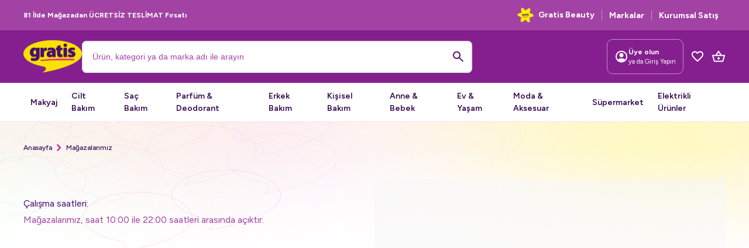

--- FILE ---
content_type: text/html; charset=utf-8
request_url: https://www.gratis.com/magazalarimiz/ki%cc%87li%cc%87s/ki%cc%87li%cc%87s-merkez/kls-merkez-cd
body_size: 19923
content:
<!DOCTYPE html><html lang="tr"><head><meta charSet="utf-8"/><meta name="viewport" content="width=device-width, initial-scale=1, maximum-scale=1, user-scalable=no"/><link rel="preload" as="image" href="/icon/gratis-star-icon.svg"/><link rel="preload" as="image" href="/icon/logo.webp"/><link rel="preload" as="image" href="/icon/search-icon.png"/><link rel="preload" as="image" href="/icon/profile-icon.png"/><link rel="preload" as="image" href="/icon/basket-icon.png"/><link rel="preload" as="image" href="https://cdn.gratis.com/1oakekr4e/CALL/Image/get/wnQQffrBPu_1024x1024.png"/><link rel="stylesheet" href="/_next/static/css/89f037fd5f090903.css" data-precedence="next"/><link rel="stylesheet" href="/_next/static/css/5a9e330298082133.css" data-precedence="next"/><link rel="stylesheet" href="/_next/static/css/3a24c022f69a36a9.css" data-precedence="next"/><link rel="preload" as="script" fetchPriority="low" href="/_next/static/chunks/webpack-c5acef4c662eec6d.js"/><script src="/_next/static/chunks/4bd1b696-564cc758fc59053b.js" async=""></script><script src="/_next/static/chunks/1517-58662810fa2d43bc.js" async=""></script><script src="/_next/static/chunks/main-app-7d742eca1cfa08a6.js" async=""></script><script src="/_next/static/chunks/4e6af11a-8d0e0475416937d0.js" async=""></script><script src="/_next/static/chunks/5565-9136c836285d3b7c.js" async=""></script><script src="/_next/static/chunks/7396-072e40136195b2e8.js" async=""></script><script src="/_next/static/chunks/1181-540f403fe246ea63.js" async=""></script><script src="/_next/static/chunks/9115-be684d12ba7fe861.js" async=""></script><script src="/_next/static/chunks/8485-04c5af408a9ea103.js" async=""></script><script src="/_next/static/chunks/3937-3bc2a8b76806f2e9.js" async=""></script><script src="/_next/static/chunks/9852-cfe405e3d5b877af.js" async=""></script><script src="/_next/static/chunks/2079-f3bab444f3553e04.js" async=""></script><script src="/_next/static/chunks/5555-b918d70bfaecf40a.js" async=""></script><script src="/_next/static/chunks/835-f30d63f7436b642b.js" async=""></script><script src="/_next/static/chunks/app/magazalarimiz/%5Bcity%5D/%5Bcounty%5D/%5Bstore%5D/page-f84578b9bbe056f0.js" async=""></script><script src="/_next/static/chunks/5352afda-2312e82f1abff007.js" async=""></script><script src="/_next/static/chunks/5c11623d-d9732fb26e5e794d.js" async=""></script><script src="/_next/static/chunks/3438-372be8988bf57b0c.js" async=""></script><script src="/_next/static/chunks/5848-ee44171d6fb478cd.js" async=""></script><script src="/_next/static/chunks/4046-30fe3f3402c588d6.js" async=""></script><script src="/_next/static/chunks/5060-daae62822e77e4cd.js" async=""></script><script src="/_next/static/chunks/3233-d9c0b16d15f5525b.js" async=""></script><script src="/_next/static/chunks/1046-3d79de5fcb6d86ab.js" async=""></script><script src="/_next/static/chunks/4548-8c79ebd1f85dbc3a.js" async=""></script><script src="/_next/static/chunks/2730-8e93bc6fcd799a0d.js" async=""></script><script src="/_next/static/chunks/6801-0a0aeb110ca0de10.js" async=""></script><script src="/_next/static/chunks/3322-a19659031d9c8f46.js" async=""></script><script src="/_next/static/chunks/app/layout-e47342e4a83be848.js" async=""></script><script src="/_next/static/chunks/app/error-79aa7731024b2e71.js" async=""></script><script src="/_next/static/chunks/app/not-found-3ba076ecc325600b.js" async=""></script><link rel="preload" href="https://static.craftgate.io/sdk/v0.0.1/js/craftgate.js" as="script"/><link rel="preload" href="https://cdn.segmentify.com/0649a38f-e2e5-4679-a4eb-3a94ac794d82/segmentify.js" as="script"/><link rel="preload" href="https://gratis-core.cbot.ai/js/widget/cbot-gratis-generator.js" as="script"/><link rel="preload" href="https://cdn.jsdelivr.net/npm/@pulpoar/plugin-sdk@latest/dist/index.iife.js" as="script"/><meta name="next-size-adjust"/><title>KLS-MERKEZ-CD - KI%CC%87LI%CC%87S - KI%CC%87LI%CC%87S-MERKEZ | Gratis</title><meta name="description" content="KLS-MERKEZ-CD - KI%CC%87LI%CC%87S - KI%CC%87LI%CC%87S-MERKEZ en yakın Gratis mağazalarına ulaşmak çok kolay! Kişisel bakım trendlerini ve uygun fiyatlı ürünleri keşfetmek için mağazamızı ziyaret edin."/><link rel="canonical" href="https://www.gratis.com/magazalarimiz/ki%cc%87li%cc%87s/ki%cc%87li%cc%87s-merkez/kls-merkez-cd"/><meta property="og:title" content="KLS-MERKEZ-CD - KI%CC%87LI%CC%87S - KI%CC%87LI%CC%87S-MERKEZ | Gratis"/><meta property="og:description" content="KLS-MERKEZ-CD - KI%CC%87LI%CC%87S - KI%CC%87LI%CC%87S-MERKEZ en yakın Gratis mağazalarına ulaşmak çok kolay! Kişisel bakım trendlerini ve uygun fiyatlı ürünleri keşfetmek için mağazamızı ziyaret edin."/><meta property="og:url" content="https://www.gratis.com/magazalarimiz/ki%CC%87li%CC%87s/ki%CC%87li%CC%87s-merkez/kls-merkez-cd"/><meta property="og:site_name" content="Gratis"/><meta property="og:locale" content="en_US"/><meta property="og:type" content="website"/><meta name="twitter:card" content="summary_large_image"/><meta name="twitter:title" content="En Yakın Gratis Mağazaları - KI%CC%87LI%CC%87S - KI%CC%87LI%CC%87S-MERKEZ | Gratis"/><meta name="twitter:description" content="KI%CC%87LI%CC%87S - KI%CC%87LI%CC%87S-MERKEZ en yakın Gratis mağazalarına ulaşmak çok kolay! Kişisel bakım trendlerini ve uygun fiyatlı ürünleri keşfetmek için mağazamızı ziyaret edin."/><link rel="icon" href="/favicon.ico" type="image/x-icon" sizes="32x32"/><link rel="preconnect" href="https://fonts.googleapis.com"/><link rel="preconnect" href="https://fonts.gstatic.com" crossorigin="anonymous"/><link rel="preconnect" href="api.gratis.retter.io"/><link rel="preconnect" href="img.gratis.com"/><link rel="dns-prefetch" href="api.gratis.retter.io"/><link rel="dns-prefetch" href="img.gratis.com"/><script src="/_next/static/chunks/polyfills-42372ed130431b0a.js" noModule=""></script></head><body class="__className_8331b8 antialiased"><noscript><iframe src="https://www.googletagmanager.com/ns.html?id=GTM-PG9SKTX" height="0" width="0" style="display:none;visibility:hidden"></iframe></noscript><style>#nprogress{pointer-events:none}#nprogress .bar{background:#490E6F;position:fixed;z-index:1600;top: 0;left:0;width:100%;height:3px}#nprogress .peg{display:block;position:absolute;right:0;width:100px;height:100%;box-shadow:0 0 10px #490E6F,0 0 5px #490E6F;opacity:1;-webkit-transform:rotate(3deg) translate(0px,-4px);-ms-transform:rotate(3deg) translate(0px,-4px);transform:rotate(3deg) translate(0px,-4px)}#nprogress .spinner{display:block;position:fixed;z-index:1600;top: 15px;right:15px}#nprogress .spinner-icon{width:18px;height:18px;box-sizing:border-box;border:2px solid transparent;border-top-color:#490E6F;border-left-color:#490E6F;border-radius:50%;-webkit-animation:nprogress-spinner 400ms linear infinite;animation:nprogress-spinner 400ms linear infinite}.nprogress-custom-parent{overflow:hidden;position:relative}.nprogress-custom-parent #nprogress .bar,.nprogress-custom-parent #nprogress .spinner{position:absolute}@-webkit-keyframes nprogress-spinner{0%{-webkit-transform:rotate(0deg)}100%{-webkit-transform:rotate(360deg)}}@keyframes nprogress-spinner{0%{transform:rotate(0deg)}100%{transform:rotate(360deg)}}</style><!--$--><!--/$--><div class="w-full flex flex-col"><div class="bg-primary-700 py-3 lg:block hidden"><div class="max-w-content mx-auto flex flex-row justify-between items-center"><div class="flex flex-row items-center"><span class="text-[12px] text-white font-bold w-max">81 İlde Mağazadan ÜCRETSİZ TESLİMAT Fırsatı</span></div><div class="w-full flex flex-row justify-end items-center"><img src="/icon/gratis-star-icon.svg" alt="gratis-star-icon" class="w-7 h-7 -mr-1"/><a href="https://gratisbeauty.com/" target="_blank" rel="noopener noreferrer nofollow" class="font-bold text-sm text-white px-3 border-r border-r-primary-500 cursor-pointer">Gratis Beauty</a><a href="/marka"><span class="font-bold text-sm text-white px-3 border-r border-r-primary-500 cursor-pointer">Markalar</span></a><a href="/kurumsal-satis"><span class="font-bold text-sm text-white px-3  cursor-pointer">Kurumsal Satış</span></a></div></div></div><div class="bg-primary-800 lg:block hidden"><div class="max-w-content mx-auto flex flex-row justify-between items-center h-[90px]"><div class="flex flex-row items-center gap-[24px]"><a class="
        lg:w-[100px] w-[72px] lg:h-[56px] h-[40px]
        relative cursor-pointer block" href="/"><img src="/icon/logo.webp" alt="Logo" class="object-contain"/></a><!--$--><div class="lg:w-fit w-full search-bar-container" id="search-bar"><div class="rounded-lg w-full"><div class="relative rounded-lg w-full bg-white"><input type="text" autoComplete="off" autoCorrect="off" aria-autocomplete="none" placeholder="Ürün, kategori ya da marka adı ile arayın" class="w-full border-2  border-gray-200
                    bg-transparent rounded-lg text-primary-900 text-[16px] md:text-[14px] font-normal 
                     p-4 h-14 
                     undefined
                     hover:border-primary-500 
                     focus:outline-none focus:border-primary-850
                     shadow-[0_2px_2px_0_rgba(0,0,0,0.05)]
                     placeholder:font-inter placeholder:text-[14px] md:placeholder:text-sm placeholder:leading-6 placeholder:font-normal placeholder:text-primary-700
                     transition duration-300 ease-in-out
                     placeholder-primary-700 lg:h-[55px] h-[40px] lg:!w-[667px] !w-full border-gray-200 text-[12px] search-bar-container" value=""/><span class="absolute inset-y-0 right-0 flex items-center px-3 focus:outline-none"><img src="/icon/search-icon.png" alt="search-icon" width="24" height="24" class="group-hover:brightness-0 group-hover:invert transition duration-300 cursor-pointer"/></span></div></div></div><!--/$--></div><div class="relative flex flex-row items-center gap-[12px] self-stretch"><div class="group relative flex self-stretch items-center"><div class="flex flex-row items-center gap-[8px] border border-primary-500 p-[12px] rounded-[10px] cursor-pointer"><img src="/icon/profile-icon.png" alt="profile-icon" width="24" height="24"/><div class="flex flex-col max-w-[100px]"><span class="font-bold text-[12px] text-white truncate">Üye olun</span><span class="font-normal text-[11px] text-white">ya da Giriş Yapın</span></div></div></div><a class="hidden lg:block" href="/my-account/wishlist"><div class="flex ml-[12px] cursor-pointer"><svg xmlns="http://www.w3.org/2000/svg" width="24" height="24" fill="none" color="#FFFFFF"><mask id="a" width="24" height="24" x="0" y="0" maskUnits="userSpaceOnUse" style="mask-type:alpha"><path fill="#D9D9D9" d="M0 0h24v24H0z"></path></mask><g mask="url(#a)"><path fill="#fff" d="m12 20.998-1.45-1.3c-1.683-1.516-3.075-2.825-4.175-3.925-1.1-1.1-1.975-2.087-2.625-2.962-.65-.875-1.104-1.68-1.362-2.413A6.725 6.725 0 0 1 2 8.148c0-1.566.525-2.875 1.575-3.925 1.05-1.05 2.358-1.575 3.925-1.575.867 0 1.692.184 2.475.55A5.93 5.93 0 0 1 12 4.748a5.93 5.93 0 0 1 2.025-1.55 5.769 5.769 0 0 1 2.475-.55c1.567 0 2.875.525 3.925 1.575C21.475 5.273 22 6.582 22 8.148c0 .767-.13 1.517-.387 2.25-.259.734-.713 1.538-1.363 2.413-.65.875-1.525 1.862-2.625 2.962s-2.492 2.409-4.175 3.925l-1.45 1.3Zm0-2.7a109.28 109.28 0 0 0 3.95-3.687c1.033-1.025 1.85-1.917 2.45-2.675.6-.758 1.017-1.433 1.25-2.025.233-.592.35-1.18.35-1.763 0-1-.333-1.833-1-2.5-.667-.666-1.5-1-2.5-1a3.86 3.86 0 0 0-2.175.663c-.667.442-1.125 1.004-1.375 1.687h-1.9c-.25-.683-.708-1.245-1.375-1.687A3.86 3.86 0 0 0 7.5 4.648c-1 0-1.833.334-2.5 1-.667.667-1 1.5-1 2.5 0 .584.117 1.171.35 1.763.233.592.65 1.267 1.25 2.025s1.417 1.65 2.45 2.675A109.306 109.306 0 0 0 12 18.298Z"></path></g></svg></div></a><a href="/cart"><div class="relative flex ml-[12px] cursor-pointer"><img src="/icon/basket-icon.png" alt="basket-icon" width="24" height="24"/></div></a></div></div></div><!--$--><div class="
        bg-primary-800 
      lg:hidden block p-[16px]
      "><div class="md:max-w-tablet mx-auto flex flex-row justify-between"><div class="flex flex-row items-center gap-[8px] min-w-[100px]"><img alt="hamburger-icon" loading="lazy" width="24" height="24" decoding="async" data-nimg="1" style="color:transparent" srcSet="/_next/image?url=%2Ficon%2Fhamburger-icon.png&amp;w=32&amp;q=75 1x, /_next/image?url=%2Ficon%2Fhamburger-icon.png&amp;w=48&amp;q=75 2x" src="/_next/image?url=%2Ficon%2Fhamburger-icon.png&amp;w=48&amp;q=75"/><span class="
              text-white 
              font-bold text-[12px] 
            ">MENU</span></div><a class="
        lg:w-[100px] w-[72px] lg:h-[56px] h-[40px]
        relative cursor-pointer block" href="/"><img src="/icon/logo.webp" alt="Logo" class="object-contain"/></a><div class="flex flex-row items-center gap-[20px]"><div class="group relative"><div class=" top-[30px] -right-[25px]
        hidden group-hover:block absolute z-10
      "><div class=" -top-[8px] right-[30px]
          absolute border-solid border-b-white border-b-8 border-x-transparent border-x-8 border-t-0
        "></div><div class="flex flex-col gap-[16px] py-[24px] px-[12px] bg-white rounded-[12px] shadow-md w-[240px]"><div class="w-full"><label class="block text-sm font-semibold text-primary-900 leading-6 ">İl</label><div class="relative"><button type="button" class="flex items-center justify-between w-full gap-[30px] text-sm rounded-lg focus:border-primary-850 opacity-50 bg-gray-50 border-2 border-gray-200 cursor-not-allowed py-4 px-5 h-14" disabled=""><span class="text-sm text-left w-auto leading-6 font-normal text-primary-900" title="Seçiniz">Seçiniz</span><div class="pointer-events-none"><div class="w-4 h-4 border-2 my-[2.5px] border-primary-900 border-t-transparent rounded-full animate-spin"></div></div></button></div></div><div class="w-full"><label class="block text-sm font-semibold text-primary-900 leading-6 ">İlçe</label><div class="relative"><button type="button" class="flex items-center justify-between w-full gap-[30px] text-sm rounded-lg focus:border-primary-850 opacity-50 bg-gray-50 border-2 border-gray-200 cursor-not-allowed py-4 px-5 h-14" disabled=""><span class="text-sm text-left w-auto leading-6 font-normal text-primary-900" title="Seçiniz">Seçiniz</span><div class="pointer-events-none"><svg xmlns="http://www.w3.org/2000/svg" width="24" height="24" viewBox="0 0 24 24" fill="none" style="transform:rotate(90deg)" class="text-gray-400"><g mask="url(#a)"><path fill="#490E6F" d="M12.6 12 8 7.4 9.4 6l6 6-6 6L8 16.6l4.6-4.6Z"></path></g></svg></div></button></div></div><div class="w-full"><label class="block text-sm font-semibold text-primary-900 leading-6 ">Mağaza</label><div class="relative"><button type="button" class="flex items-center justify-between w-full gap-[30px] text-sm rounded-lg focus:border-primary-850 opacity-50 bg-gray-50 border-2 border-gray-200 cursor-not-allowed py-4 px-5 h-14" disabled=""><span class="text-sm text-left w-auto leading-6 font-normal text-primary-900" title="Seçiniz">Seçiniz</span><div class="pointer-events-none"><svg xmlns="http://www.w3.org/2000/svg" width="24" height="24" viewBox="0 0 24 24" fill="none" style="transform:rotate(90deg)" class="text-gray-400"><g mask="url(#a)"><path fill="#490E6F" d="M12.6 12 8 7.4 9.4 6l6 6-6 6L8 16.6l4.6-4.6Z"></path></g></svg></div></button></div></div></div></div></div><a class="hidden md:block" href="/my-account/wishlist"><div class="flex ml-[12px] cursor-pointer"><svg xmlns="http://www.w3.org/2000/svg" width="24" height="24" fill="none" color="#FFFFFF"><mask id="a" width="24" height="24" x="0" y="0" maskUnits="userSpaceOnUse" style="mask-type:alpha"><path fill="#D9D9D9" d="M0 0h24v24H0z"></path></mask><g mask="url(#a)"><path fill="#fff" d="m12 20.998-1.45-1.3c-1.683-1.516-3.075-2.825-4.175-3.925-1.1-1.1-1.975-2.087-2.625-2.962-.65-.875-1.104-1.68-1.362-2.413A6.725 6.725 0 0 1 2 8.148c0-1.566.525-2.875 1.575-3.925 1.05-1.05 2.358-1.575 3.925-1.575.867 0 1.692.184 2.475.55A5.93 5.93 0 0 1 12 4.748a5.93 5.93 0 0 1 2.025-1.55 5.769 5.769 0 0 1 2.475-.55c1.567 0 2.875.525 3.925 1.575C21.475 5.273 22 6.582 22 8.148c0 .767-.13 1.517-.387 2.25-.259.734-.713 1.538-1.363 2.413-.65.875-1.525 1.862-2.625 2.962s-2.492 2.409-4.175 3.925l-1.45 1.3Zm0-2.7a109.28 109.28 0 0 0 3.95-3.687c1.033-1.025 1.85-1.917 2.45-2.675.6-.758 1.017-1.433 1.25-2.025.233-.592.35-1.18.35-1.763 0-1-.333-1.833-1-2.5-.667-.666-1.5-1-2.5-1a3.86 3.86 0 0 0-2.175.663c-.667.442-1.125 1.004-1.375 1.687h-1.9c-.25-.683-.708-1.245-1.375-1.687A3.86 3.86 0 0 0 7.5 4.648c-1 0-1.833.334-2.5 1-.667.667-1 1.5-1 2.5 0 .584.117 1.171.35 1.763.233.592.65 1.267 1.25 2.025s1.417 1.65 2.45 2.675A109.306 109.306 0 0 0 12 18.298Z"></path></g></svg></div></a><div class="group relative"><svg width="24" height="24" viewBox="0 0 24 24" fill="#FFF" xmlns="http://www.w3.org/2000/svg"><mask id="mask0_15082_98598" style="mask-type:alpha" maskUnits="userSpaceOnUse" x="0" y="0" width="24" height="24"><rect width="24" height="24" fill="#D9D9D9"></rect></mask><g mask="url(#mask0_15082_98598)"><path d="M5.85 17.1C6.7 16.45 7.65 15.9375 8.7 15.5625C9.75 15.1875 10.85 15 12 15C13.15 15 14.25 15.1875 15.3 15.5625C16.35 15.9375 17.3 16.45 18.15 17.1C18.7333 16.4167 19.1875 15.6417 19.5125 14.775C19.8375 13.9083 20 12.9833 20 12C20 9.78333 19.2208 7.89583 17.6625 6.3375C16.1042 4.77917 14.2167 4 12 4C9.78333 4 7.89583 4.77917 6.3375 6.3375C4.77917 7.89583 4 9.78333 4 12C4 12.9833 4.1625 13.9083 4.4875 14.775C4.8125 15.6417 5.26667 16.4167 5.85 17.1ZM12 13C11.0167 13 10.1875 12.6625 9.5125 11.9875C8.8375 11.3125 8.5 10.4833 8.5 9.5C8.5 8.51667 8.8375 7.6875 9.5125 7.0125C10.1875 6.3375 11.0167 6 12 6C12.9833 6 13.8125 6.3375 14.4875 7.0125C15.1625 7.6875 15.5 8.51667 15.5 9.5C15.5 10.4833 15.1625 11.3125 14.4875 11.9875C13.8125 12.6625 12.9833 13 12 13ZM12 22C10.6167 22 9.31667 21.7375 8.1 21.2125C6.88333 20.6875 5.825 19.975 4.925 19.075C4.025 18.175 3.3125 17.1167 2.7875 15.9C2.2625 14.6833 2 13.3833 2 12C2 10.6167 2.2625 9.31667 2.7875 8.1C3.3125 6.88333 4.025 5.825 4.925 4.925C5.825 4.025 6.88333 3.3125 8.1 2.7875C9.31667 2.2625 10.6167 2 12 2C13.3833 2 14.6833 2.2625 15.9 2.7875C17.1167 3.3125 18.175 4.025 19.075 4.925C19.975 5.825 20.6875 6.88333 21.2125 8.1C21.7375 9.31667 22 10.6167 22 12C22 13.3833 21.7375 14.6833 21.2125 15.9C20.6875 17.1167 19.975 18.175 19.075 19.075C18.175 19.975 17.1167 20.6875 15.9 21.2125C14.6833 21.7375 13.3833 22 12 22Z" fill="#FFF"></path></g></svg></div><a href="/cart"><div class="relative flex cursor-pointer"><svg width="24" height="24" viewBox="0 0 24 24" fill="#FFF" xmlns="http://www.w3.org/2000/svg"><mask id="mask0_15082_98604" style="mask-type:alpha" maskUnits="userSpaceOnUse" x="0" y="0" width="24" height="24"><rect width="24" height="24" fill="#D9D9D9"></rect></mask><g mask="url(#mask0_15082_98604)"><path d="M5.5246 21C5.0746 21 4.6746 20.8625 4.3246 20.5875C3.9746 20.3125 3.73293 19.9583 3.5996 19.525L1.0496 10.275C0.966264 9.95833 1.02043 9.66667 1.2121 9.4C1.40376 9.13333 1.66626 9 1.9996 9H6.7496L11.1496 2.45C11.2329 2.31667 11.3496 2.20833 11.4996 2.125C11.6496 2.04167 11.8079 2 11.9746 2C12.1413 2 12.2996 2.04167 12.4496 2.125C12.5996 2.20833 12.7163 2.31667 12.7996 2.45L17.1996 9H21.9996C22.3329 9 22.5954 9.13333 22.7871 9.4C22.9788 9.66667 23.0329 9.95833 22.9496 10.275L20.3996 19.525C20.2663 19.9583 20.0246 20.3125 19.6746 20.5875C19.3246 20.8625 18.9246 21 18.4746 21H5.5246ZM5.4996 19H18.4996L20.6996 11H3.2996L5.4996 19ZM11.9996 17C12.5496 17 13.0204 16.8042 13.4121 16.4125C13.8038 16.0208 13.9996 15.55 13.9996 15C13.9996 14.45 13.8038 13.9792 13.4121 13.5875C13.0204 13.1958 12.5496 13 11.9996 13C11.4496 13 10.9788 13.1958 10.5871 13.5875C10.1954 13.9792 9.9996 14.45 9.9996 15C9.9996 15.55 10.1954 16.0208 10.5871 16.4125C10.9788 16.8042 11.4496 17 11.9996 17ZM9.1746 9H14.7996L11.9746 4.8L9.1746 9Z" fill="#FFF"></path></g></svg></div></a></div></div><div class="md:max-w-tablet mx-auto flex flex-row justify-between pt-[16px]"><div class="lg:w-fit w-full search-bar-container" id="search-bar"><div class="rounded-lg w-full"><div class="relative rounded-lg w-full bg-white"><input type="text" autoComplete="off" autoCorrect="off" aria-autocomplete="none" placeholder="Ürün, kategori ya da marka adı ile arayın" class="w-full border-2  border-gray-200
                    bg-transparent rounded-lg text-primary-900 text-[16px] md:text-[14px] font-normal 
                     p-4 h-14 
                     undefined
                     hover:border-primary-500 
                     focus:outline-none focus:border-primary-850
                     shadow-[0_2px_2px_0_rgba(0,0,0,0.05)]
                     placeholder:font-inter placeholder:text-[14px] md:placeholder:text-sm placeholder:leading-6 placeholder:font-normal placeholder:text-primary-700
                     transition duration-300 ease-in-out
                     placeholder-primary-700 lg:h-[55px] h-[40px] lg:!w-[667px] !w-full border-gray-200 text-[12px] search-bar-container" value=""/><span class="absolute inset-y-0 right-0 flex items-center px-3 focus:outline-none"><img src="/icon/search-icon.png" alt="search-icon" width="24" height="24" class="group-hover:brightness-0 group-hover:invert transition duration-300 cursor-pointer"/></span></div></div></div></div></div><!--/$--><!--$--><div class="w-full relative border-b-[1px] border-b-primary-100"><div class="lg:max-w-content mx-auto lg:flex hidden flex-row items-center"><span class="font-semibold text-[14px] text-primary-900 p-[12px] cursor-pointer transition-colors duration-500 ease-in-out hover:bg-primary-100 "><a href="/makyaj-c-501">Makyaj</a></span><span class="font-semibold text-[14px] text-primary-900 p-[12px] cursor-pointer transition-colors duration-500 ease-in-out hover:bg-primary-100 "><a href="/cilt-bakim-c-502">Cilt Bakım</a></span><span class="font-semibold text-[14px] text-primary-900 p-[12px] cursor-pointer transition-colors duration-500 ease-in-out hover:bg-primary-100 "><a href="/sac-bakim-c-503">Saç Bakım</a></span><span class="font-semibold text-[14px] text-primary-900 p-[12px] cursor-pointer transition-colors duration-500 ease-in-out hover:bg-primary-100 "><a href="/parfum-deodorant-c-504">Parfüm &amp; Deodorant</a></span><span class="font-semibold text-[14px] text-primary-900 p-[12px] cursor-pointer transition-colors duration-500 ease-in-out hover:bg-primary-100 "><a href="/erkek-bakim-c-505">Erkek Bakım</a></span><span class="font-semibold text-[14px] text-primary-900 p-[12px] cursor-pointer transition-colors duration-500 ease-in-out hover:bg-primary-100 "><a href="/kisisel-bakim-c-506">Kişisel Bakım</a></span><span class="font-semibold text-[14px] text-primary-900 p-[12px] cursor-pointer transition-colors duration-500 ease-in-out hover:bg-primary-100 "><a href="/anne-bebek-c-507">Anne &amp; Bebek</a></span><span class="font-semibold text-[14px] text-primary-900 p-[12px] cursor-pointer transition-colors duration-500 ease-in-out hover:bg-primary-100 "><a href="/ev-yasam-c-508">Ev &amp; Yaşam</a></span><span class="font-semibold text-[14px] text-primary-900 p-[12px] cursor-pointer transition-colors duration-500 ease-in-out hover:bg-primary-100 "><a href="/moda-aksesuar-c-509">Moda &amp; Aksesuar</a></span><span class="font-semibold text-[14px] text-primary-900 p-[12px] cursor-pointer transition-colors duration-500 ease-in-out hover:bg-primary-100 "><a href="/supermarket-c-510">Süpermarket</a></span><span class="font-semibold text-[14px] text-primary-900 p-[12px] cursor-pointer transition-colors duration-500 ease-in-out hover:bg-primary-100 "><a href="/elektrikli-urunler-c-511">Elektrikli Ürünler</a></span></div><div class="absolute w-full transform transition-transform duration-400 ease-in-out z-[999] scale-y-0 origin-top"></div><div class="relative md:max-w-tablet mx-auto lg:hidden flex flex-row items-center gap-[10px] cursor-pointer px-[16px]"><img alt="mobile-header-icon" loading="lazy" width="24" height="24" decoding="async" data-nimg="1" style="color:transparent" srcSet="/_next/image?url=%2Ficon%2Fcategories-icon.png&amp;w=32&amp;q=75 1x, /_next/image?url=%2Ficon%2Fcategories-icon.png&amp;w=48&amp;q=75 2x" src="/_next/image?url=%2Ficon%2Fcategories-icon.png&amp;w=48&amp;q=75"/><span class="font-semibold text-[14px] text-primary-900 p-[12px] cursor-pointer">Ürün Kategorileri</span></div></div><!--/$--></div><div class="w-full relative mb-20"><div class="absolute inset-0 bg-[url(&#x27;/images/page-header-tablet-bg.png&#x27;)] lg:bg-[url(&#x27;/images/page-header-bg.png&#x27;)] bg-no-repeat bg-cover bg-center h-[240px] w-full z-0"></div><div class="md:max-w-tablet lg:max-w-content mx-auto pt-4 pb-4 md:px-[0px] px-4 relative z-10"><div class="md:max-w-tablet lg:max-w-content mx-auto py-[16px]"><div class="flex items-center gap-[4px] text-xs font-medium text-primary-900 mt-3 lg:mt-0 overflow-x-auto whitespace-nowrap scrollbar-hide"><a class="flex-shrink-0" href="/">Anasayfa</a><svg xmlns="http://www.w3.org/2000/svg" width="24" height="24" viewBox="0 0 24 24" fill="none" style="transform:rotate(0deg)" class="flex-shrink-0"><g mask="url(#a)"><path fill="#C8008D" d="M12.6 12 8 7.4 9.4 6l6 6-6 6L8 16.6l4.6-4.6Z"></path></g></svg><a class="flex-shrink-0" href="/magazalarimiz">Mağazalarımız</a></div><div class="flex lg:flex-row flex-col-reverse justify-between lg:gap-5 gap-[40px] w-full lg:mt-[42px] mt-[20px]"><div class="flex flex-col gap-3 lg:min-w-[600px]"><h1 class="font-bold md:text-[36px] text-[28px] text-primary-850"></h1><span class="text-[12px] font-medium text-black-700"></span><div class="flex flex-col mt-[30px]"><span class="text-[16px] font-normal text-primary-850 mb-[4px]">Çalışma saatleri:</span><span class="text-[16px] font-normal text-primary-700">Mağazalarımız, saat 10:00 ile 22:00 saatleri arasında açıktır.</span></div></div><div class="lg:h-[564px] md:h-[261px] h-[200px] relative w-full animate-pulse bg-gray-300"></div></div></div></div></div><div class="w-full border-t-[5px] border-t-primary-100 py-[40px] px-[16px]"><div class="w-full lg:max-w-content md:max-w-tablet mx-auto mb-[40px]"><div class="w-full flex lg:flex-row flex-col items-start lg:gap-[75px] gap-[40px]"><div class="flex flex-col lg:w-max w-full"><h4 class="font-bold text-[16px] text-primary-850 mb-[8px]">Tüm Kategoriler</h4><div class="lg:flex flex-col lg:justify-start justify-between grid md:grid-cols-3 sm:grid-cols-2 gap-[8px]"><a href="/makyaj-c-501"><span class="font-normal text-sm leading-6 text-primary-850">Makyaj</span></a><a href="/cilt-bakim-c-502"><span class="font-normal text-sm leading-6 text-primary-850">Cilt Bakım</span></a><a href="/sac-bakim-c-503"><span class="font-normal text-sm leading-6 text-primary-850">Saç Bakım</span></a><a href="/parfum-deodorant-c-504"><span class="font-normal text-sm leading-6 text-primary-850">Parfüm &amp; Deodorant</span></a><a href="/erkek-bakim-c-505"><span class="font-normal text-sm leading-6 text-primary-850">Erkek Bakım</span></a><a href="/kisisel-bakim-c-506"><span class="font-normal text-sm leading-6 text-primary-850">Kişisel Bakım</span></a><a href="/anne-bebek-c-507"><span class="font-normal text-sm leading-6 text-primary-850">Anne &amp; Bebek</span></a><a href="/ev-yasam-c-508"><span class="font-normal text-sm leading-6 text-primary-850">Ev &amp; Yaşam</span></a><a href="/moda-aksesuar-c-509"><span class="font-normal text-sm leading-6 text-primary-850">Moda &amp; Aksesuar</span></a><a href="/supermarket-c-510"><span class="font-normal text-sm leading-6 text-primary-850">Süpermarket</span></a><a href="/elektrikli-urunler-c-511"><span class="font-normal text-sm leading-6 text-primary-850">Elektrikli Ürünler</span></a></div></div><div class="flex flex-col lg:w-max w-full lg:gap-16 gap-10"><div class="flex flex-col lg:w-max w-full"><a href="/my-account/kampanyalar"><h4 class="font-bold text-base text-primary-850 mb-2">Kampanyalar</h4></a><div class="lg:flex flex-col lg:justify-start justify-between grid md:grid-cols-3 sm:grid-cols-2 gap-2"><span class="font-normal text-sm text-primary-850">Yaz Kampanyaları</span><span class="font-normal text-sm text-primary-850">Öne Çıkanlar</span><span class="font-normal text-sm text-primary-850">Size Özel Kampanyalar</span></div></div><div class="flex flex-col lg:w-max w-full"><h4 class="font-bold text-base text-primary-850 mb-2">Öne Çıkan Markalar</h4><div class="lg:flex flex-col lg:justify-start justify-between grid md:grid-cols-3 sm:grid-cols-2 gap-2"><a href="/lykd-b-60645"><span class="font-normal text-sm leading-6 text-primary-850">LYKD</span></a><a href="/beaulis-b-60304"><span class="font-normal text-sm leading-6 text-primary-850">Beaulis</span></a><a href="/benri-b-60029"><span class="font-normal text-sm leading-6 text-primary-850">Benri</span></a><a href="/bee-beauty-b-60026"><span class="font-normal text-sm leading-6 text-primary-850">Bee Beauty</span></a><a href="/eklips-b-60092"><span class="font-normal text-sm leading-6 text-primary-850">Eklips</span></a><a href="/wet-n-wild-b-60264"><span class="font-normal text-sm leading-6 text-primary-850">wet n wild</span></a></div></div></div><div class="flex flex-col lg:w-max w-full lg:gap-16 gap-2"><div class="flex flex-col lg:w-max w-full"><h4 class="font-bold text-base text-primary-850 mb-2">Gratis</h4><div class="lg:flex flex-col lg:justify-start justify-between grid md:grid-cols-3 sm:grid-cols-2 gap-2"><a href="/magazalarimiz"><span class="font-normal text-sm leading-6 text-primary-850">Mağazalarımız</span></a><a href="/login"><span class="font-normal text-sm leading-6 text-primary-850">Gratis Kart</span></a><a href="/gratis-katalog"><span class="font-normal text-sm leading-6 text-primary-850 cursor-pointer">Ürün Kataloğu</span></a></div></div><div class="lg:flex hidden flex-col"><div class="lg:flex flex-col lg:justify-start justify-between grid md:grid-cols-3 sm:grid-cols-2 gap-2"><a href="/hakkimizda"><span class="font-normal text-sm leading-6 text-primary-850">Hakkımızda</span></a><a href="/iletisim"><span class="font-normal text-sm leading-6 text-primary-850">İletişim</span></a><a href="https://kariyer.gratis.com/?utm_source=corpsite"><span class="font-normal text-sm leading-6 text-primary-850">Kariyer</span></a><a href="/kurumsal-satis"><span class="font-normal text-sm leading-6 text-primary-850">Kurumsal Satış</span></a><a href="/isbirligi"><span class="font-normal text-sm leading-6 text-primary-850">İş Birliği</span></a></div></div></div><div class="flex flex-col lg:w-max w-full lg:gap-16"><div class="flex flex-col"><a href="/yardim-ve-destek"><h4 class="font-bold text-base text-primary-850 mb-2">Yardım ve Destek</h4></a><div class="lg:flex flex-col lg:justify-start justify-between grid md:grid-cols-3 sm:grid-cols-2 gap-2"><a href="/yardim-ve-destek?tab=uyelik"><span class="font-normal text-sm leading-6 text-primary-850">Üyelik</span></a><a href="/yardim-ve-destek?tab=odeme"><span class="font-normal text-sm leading-6 text-primary-850">Ödeme</span></a><a href="/yardim-ve-destek?tab=siparis"><span class="font-normal text-sm leading-6 text-primary-850">Sipariş ve Teslimat Süreci</span></a><a href="/yardim-ve-destek?tab=iade"><span class="font-normal text-sm leading-6 text-primary-850">İade, Ürün ve Şikayet</span></a><a href="/yardim-ve-destek"><span class="font-normal text-sm leading-6 text-primary-850">Tümü</span></a></div></div><div class="lg:flex hidden flex-col"><div class="flex flex-col gap-[8px]"><h4 class="font-bold text-[16px] text-primary-850 mb-[8px]">Müşteri Hizmetleri</h4><a href="tel:08502106900" class="font-normal text-[20px] text-primary-850">0 850 210 69 00</a></div></div></div><div class="flex flex-col lg:w-max w-full lg:gap-16"><div class="flex flex-col"><h4 class="font-bold text-base text-primary-850 mb-2">Bizi Takip Edin</h4><div class="relative"><div class="w-[50%] lg:flex flex-col lg:justify-start justify-between grid md:grid-cols-3 sm:grid-cols-1 gap-2"><a target="_blank" href="https://www.facebook.com/gratis"><span class="font-normal text-sm leading-6 text-primary-850">Facebook</span></a><a target="_blank" href="https://www.instagram.com/gratistr"><span class="font-normal text-sm leading-6 text-primary-850">Instagram</span></a><a target="_blank" href="https://x.com/gratistr"><span class="font-normal text-sm leading-6 text-primary-850">X</span></a><a target="_blank" href="https://www.youtube.com/@gratistr"><span class="font-normal text-sm leading-6 text-primary-850">Youtube</span></a><a target="_blank" href="https://www.tiktok.com/@gratistr"><span class="font-normal text-sm leading-6 text-primary-850">TikTok</span></a></div><div class="absolute -top-6 md:right-[100px] sm:right-6 lg:hidden flex flex-col gap-4"><a target="_blank" class="cursor-pointer" href="https://apps.apple.com/tr/app/gratis-kişisel-bakım-makyaj/id984974779"><img alt="App Store" loading="lazy" width="150" height="40" decoding="async" data-nimg="1" style="color:transparent" srcSet="/_next/image?url=%2Ficon%2Fapp-store-icon.png&amp;w=256&amp;q=75 1x, /_next/image?url=%2Ficon%2Fapp-store-icon.png&amp;w=384&amp;q=75 2x" src="/_next/image?url=%2Ficon%2Fapp-store-icon.png&amp;w=384&amp;q=75"/></a><a target="_blank" class="cursor-pointer" href="https://play.google.com/store/apps/details?id=com.gratis.android&amp;hl=tr"><img alt="Play Store" loading="lazy" width="135" height="40" decoding="async" data-nimg="1" style="color:transparent" srcSet="/_next/image?url=%2Ficon%2Fplay-store-icon.png&amp;w=256&amp;q=75 1x, /_next/image?url=%2Ficon%2Fplay-store-icon.png&amp;w=384&amp;q=75 2x" src="/_next/image?url=%2Ficon%2Fplay-store-icon.png&amp;w=384&amp;q=75"/></a></div></div><div class="hidden lg:flex flex-col gap-[6.5px] absolute mt-[180px]"><div class="relative flex items-center justify-center w-[191px] h-[108px] ml-20"><svg xmlns="http://www.w3.org/2000/svg" width="191" height="108" fill="none"><path fill="#490E6F" fill-rule="evenodd" d="M173.647 19.119C143.34-1.133 83.782-6.018 40.623 8.199-2.534 22.423-12.956 50.374 17.346 70.628c10.915 7.291 25.62 12.574 41.983 15.71 0 0 15.97 2.276 14.249 9.318-.801 3.248-2.845 5.961-8.795 9.506l-.137.085c-.382.205-.658.567-.658.995 0 .646.55 1.191 1.286 1.191l.44-.06.539-.097c22.893-4.277 116.936-23.735 123.938-56.619 2.987-10.72-2.247-21.983-16.544-31.537Z" clip-rule="evenodd"></path></svg><p class="w-[149px] absolute top-5 z-10  text-center  text-base leading-[22.4px] text-yellow-800 font-bold">Gratis Ocak Ayı Kataloğu</p></div><a href="/gratis-katalog"><img src="https://cdn.gratis.com/1oakekr4e/CALL/Image/get/wnQQffrBPu_1024x1024.png" class="w-[171px] h-[239px] object-cover" alt="catolog-image"/></a></div></div></div><div class="lg:flex hidden flex-col lg:gap-16"><div class="flex flex-col"><h4 class="font-bold text-base text-primary-850 mb-5">Uygulamalarımızı İndirin</h4><div class="flex flex-col gap-4"><a target="_blank" class="cursor-pointer" href="https://apps.apple.com/tr/app/gratis-kişisel-bakım-makyaj/id984974779"><img alt="App Store" loading="lazy" width="150" height="40" decoding="async" data-nimg="1" style="color:transparent" srcSet="/_next/image?url=%2Ficon%2Fapp-store-icon.png&amp;w=256&amp;q=75 1x, /_next/image?url=%2Ficon%2Fapp-store-icon.png&amp;w=384&amp;q=75 2x" src="/_next/image?url=%2Ficon%2Fapp-store-icon.png&amp;w=384&amp;q=75"/></a><a target="_blank" class="cursor-pointer" href="https://play.google.com/store/apps/details?id=com.gratis.android&amp;hl=tr"><img alt="Play Store" loading="lazy" width="135" height="40" decoding="async" data-nimg="1" style="color:transparent" srcSet="/_next/image?url=%2Ficon%2Fplay-store-icon.png&amp;w=256&amp;q=75 1x, /_next/image?url=%2Ficon%2Fplay-store-icon.png&amp;w=384&amp;q=75 2x" src="/_next/image?url=%2Ficon%2Fplay-store-icon.png&amp;w=384&amp;q=75"/></a></div></div></div></div><div class="w-full flex lg:flex-row flex-col justify-between items-center gap-[40px] mt-[80px]"><div class="flex flex-col lg:items-start items-center lg:gap-[46px] gap-[40px]"><a class="
        lg:w-[186px] w-[130px] lg:h-[103px] h-[72px]
        relative cursor-pointer block" href="/"><img src="/icon/logo.webp" alt="Logo" class="object-contain"/></a><div class="flex lg:flex-row flex-col lg:items-start items-center lg:gap-[40px] gap-[20px]"><span class="font-medium text-[12px] text-primary-850 cursor-pointer">Gizlilik ve Çerez</span><span class="font-medium text-[12px] text-primary-850 cursor-pointer">Kullanım Koşulları</span><span class="font-medium text-[12px] text-primary-850 cursor-pointer">Bilgi Toplumu Hizmetleri</span><span class="font-medium text-[12px] text-primary-850 cursor-pointer">Yasal Uyarı KVKK Aydınlatma Metni</span></div></div><a class="cursor-pointer" target="_blank" href="https://www.eticaret.gov.tr/siteprofil/84D2701D99DF462899B192090F37E416/wwwgratiscom"><img alt="etbis-icon" loading="lazy" width="115" height="138" decoding="async" data-nimg="1" style="color:transparent" srcSet="/_next/image?url=%2Ficon%2Fetbis-icon.png&amp;w=128&amp;q=75 1x, /_next/image?url=%2Ficon%2Fetbis-icon.png&amp;w=256&amp;q=75 2x" src="/_next/image?url=%2Ficon%2Fetbis-icon.png&amp;w=256&amp;q=75"/></a></div></div></div> <section class="Toastify" aria-live="polite" aria-atomic="false" aria-relevant="additions text" aria-label="Notifications Alt+T"></section><script src="/_next/static/chunks/webpack-c5acef4c662eec6d.js" async=""></script><script>(self.__next_f=self.__next_f||[]).push([0])</script><script>self.__next_f.push([1,"6:\"$Sreact.fragment\"\n8:I[15244,[],\"\"]\n9:I[43866,[],\"\"]\nb:I[86213,[],\"OutletBoundary\"]\nd:I[86213,[],\"MetadataBoundary\"]\nf:I[86213,[],\"ViewportBoundary\"]\n11:I[34835,[],\"\"]\n12:I[32667,[\"6084\",\"static/chunks/4e6af11a-8d0e0475416937d0.js\",\"5565\",\"static/chunks/5565-9136c836285d3b7c.js\",\"7396\",\"static/chunks/7396-072e40136195b2e8.js\",\"1181\",\"static/chunks/1181-540f403fe246ea63.js\",\"9115\",\"static/chunks/9115-be684d12ba7fe861.js\",\"8485\",\"static/chunks/8485-04c5af408a9ea103.js\",\"3937\",\"static/chunks/3937-3bc2a8b76806f2e9.js\",\"9852\",\"static/chunks/9852-cfe405e3d5b877af.js\",\"2079\",\"static/chunks/2079-f3bab444f3553e04.js\",\"5555\",\"static/chunks/5555-b918d70bfaecf40a.js\",\"835\",\"static/chunks/835-f30d63f7436b642b.js\",\"7067\",\"static/chunks/app/magazalarimiz/%5Bcity%5D/%5Bcounty%5D/%5Bstore%5D/page-f84578b9bbe056f0.js\"],\"default\"]\n1:HL[\"/_next/static/media/6fff50b9ca3b4fa4-s.p.woff2\",\"font\",{\"crossOrigin\":\"\",\"type\":\"font/woff2\"}]\n2:HL[\"/_next/static/media/de42cfb9a3b980ae-s.p.woff2\",\"font\",{\"crossOrigin\":\"\",\"type\":\"font/woff2\"}]\n3:HL[\"/_next/static/css/89f037fd5f090903.css\",\"style\"]\n4:HL[\"/_next/static/css/5a9e330298082133.css\",\"style\"]\n5:HL[\"/_next/static/css/3a24c022f69a36a9.css\",\"style\"]\n"])</script><script>self.__next_f.push([1,"0:{\"P\":null,\"b\":\"kbYNXdzxOx5_ACx_Y8chO\",\"p\":\"\",\"c\":[\"\",\"magazalarimiz\",\"ki%cc%87li%cc%87s\",\"ki%cc%87li%cc%87s-merkez\",\"kls-merkez-cd\"],\"i\":false,\"f\":[[[\"\",{\"children\":[\"magazalarimiz\",{\"children\":[[\"city\",\"ki%CC%87li%CC%87s\",\"d\"],{\"children\":[[\"county\",\"ki%CC%87li%CC%87s-merkez\",\"d\"],{\"children\":[[\"store\",\"kls-merkez-cd\",\"d\"],{\"children\":[\"__PAGE__\",{}]}]}]}]}]},\"$undefined\",\"$undefined\",true],[\"\",[\"$\",\"$6\",\"c\",{\"children\":[[[\"$\",\"link\",\"0\",{\"rel\":\"stylesheet\",\"href\":\"/_next/static/css/89f037fd5f090903.css\",\"precedence\":\"next\",\"crossOrigin\":\"$undefined\",\"nonce\":\"$undefined\"}],[\"$\",\"link\",\"1\",{\"rel\":\"stylesheet\",\"href\":\"/_next/static/css/5a9e330298082133.css\",\"precedence\":\"next\",\"crossOrigin\":\"$undefined\",\"nonce\":\"$undefined\"}],[\"$\",\"link\",\"2\",{\"rel\":\"stylesheet\",\"href\":\"/_next/static/css/3a24c022f69a36a9.css\",\"precedence\":\"next\",\"crossOrigin\":\"$undefined\",\"nonce\":\"$undefined\"}]],\"$L7\"]}],{\"children\":[\"magazalarimiz\",[\"$\",\"$6\",\"c\",{\"children\":[null,[\"$\",\"$L8\",null,{\"parallelRouterKey\":\"children\",\"segmentPath\":[\"children\",\"magazalarimiz\",\"children\"],\"error\":\"$undefined\",\"errorStyles\":\"$undefined\",\"errorScripts\":\"$undefined\",\"template\":[\"$\",\"$L9\",null,{}],\"templateStyles\":\"$undefined\",\"templateScripts\":\"$undefined\",\"notFound\":\"$undefined\",\"notFoundStyles\":\"$undefined\"}]]}],{\"children\":[[\"city\",\"ki%CC%87li%CC%87s\",\"d\"],[\"$\",\"$6\",\"c\",{\"children\":[null,[\"$\",\"$L8\",null,{\"parallelRouterKey\":\"children\",\"segmentPath\":[\"children\",\"magazalarimiz\",\"children\",\"$0:f:0:1:2:children:2:children:0\",\"children\"],\"error\":\"$undefined\",\"errorStyles\":\"$undefined\",\"errorScripts\":\"$undefined\",\"template\":[\"$\",\"$L9\",null,{}],\"templateStyles\":\"$undefined\",\"templateScripts\":\"$undefined\",\"notFound\":\"$undefined\",\"notFoundStyles\":\"$undefined\"}]]}],{\"children\":[[\"county\",\"ki%CC%87li%CC%87s-merkez\",\"d\"],[\"$\",\"$6\",\"c\",{\"children\":[null,[\"$\",\"$L8\",null,{\"parallelRouterKey\":\"children\",\"segmentPath\":[\"children\",\"magazalarimiz\",\"children\",\"$0:f:0:1:2:children:2:children:0\",\"children\",\"$0:f:0:1:2:children:2:children:2:children:0\",\"children\"],\"error\":\"$undefined\",\"errorStyles\":\"$undefined\",\"errorScripts\":\"$undefined\",\"template\":[\"$\",\"$L9\",null,{}],\"templateStyles\":\"$undefined\",\"templateScripts\":\"$undefined\",\"notFound\":\"$undefined\",\"notFoundStyles\":\"$undefined\"}]]}],{\"children\":[[\"store\",\"kls-merkez-cd\",\"d\"],[\"$\",\"$6\",\"c\",{\"children\":[null,[\"$\",\"$L8\",null,{\"parallelRouterKey\":\"children\",\"segmentPath\":[\"children\",\"magazalarimiz\",\"children\",\"$0:f:0:1:2:children:2:children:0\",\"children\",\"$0:f:0:1:2:children:2:children:2:children:0\",\"children\",\"$0:f:0:1:2:children:2:children:2:children:2:children:0\",\"children\"],\"error\":\"$undefined\",\"errorStyles\":\"$undefined\",\"errorScripts\":\"$undefined\",\"template\":[\"$\",\"$L9\",null,{}],\"templateStyles\":\"$undefined\",\"templateScripts\":\"$undefined\",\"notFound\":\"$undefined\",\"notFoundStyles\":\"$undefined\"}]]}],{\"children\":[\"__PAGE__\",[\"$\",\"$6\",\"c\",{\"children\":[\"$La\",null,[\"$\",\"$Lb\",null,{\"children\":\"$Lc\"}]]}],{},null]},null]},null]},null]},null]},null],[\"$\",\"$6\",\"h\",{\"children\":[null,[\"$\",\"$6\",\"9pRPsE9uWZEXRkpYASqKe\",{\"children\":[[\"$\",\"$Ld\",null,{\"children\":\"$Le\"}],[\"$\",\"$Lf\",null,{\"children\":\"$L10\"}],[\"$\",\"meta\",null,{\"name\":\"next-size-adjust\"}]]}]]}]]],\"m\":\"$undefined\",\"G\":[\"$11\",\"$undefined\"],\"s\":false,\"S\":false}\n"])</script><script>self.__next_f.push([1,"a:[\"$\",\"$L12\",null,{}]\n10:[[\"$\",\"meta\",\"0\",{\"name\":\"viewport\",\"content\":\"width=device-width, initial-scale=1, maximum-scale=1, user-scalable=no\"}]]\ne:[[\"$\",\"meta\",\"0\",{\"charSet\":\"utf-8\"}],[\"$\",\"title\",\"1\",{\"children\":\"KLS-MERKEZ-CD - KI%CC%87LI%CC%87S - KI%CC%87LI%CC%87S-MERKEZ | Gratis\"}],[\"$\",\"meta\",\"2\",{\"name\":\"description\",\"content\":\"KLS-MERKEZ-CD - KI%CC%87LI%CC%87S - KI%CC%87LI%CC%87S-MERKEZ en yakın Gratis mağazalarına ulaşmak çok kolay! Kişisel bakım trendlerini ve uygun fiyatlı ürünleri keşfetmek için mağazamızı ziyaret edin.\"}],[\"$\",\"link\",\"3\",{\"rel\":\"canonical\",\"href\":\"https://www.gratis.com/magazalarimiz/ki%cc%87li%cc%87s/ki%cc%87li%cc%87s-merkez/kls-merkez-cd\"}],[\"$\",\"meta\",\"4\",{\"property\":\"og:title\",\"content\":\"KLS-MERKEZ-CD - KI%CC%87LI%CC%87S - KI%CC%87LI%CC%87S-MERKEZ | Gratis\"}],[\"$\",\"meta\",\"5\",{\"property\":\"og:description\",\"content\":\"KLS-MERKEZ-CD - KI%CC%87LI%CC%87S - KI%CC%87LI%CC%87S-MERKEZ en yakın Gratis mağazalarına ulaşmak çok kolay! Kişisel bakım trendlerini ve uygun fiyatlı ürünleri keşfetmek için mağazamızı ziyaret edin.\"}],[\"$\",\"meta\",\"6\",{\"property\":\"og:url\",\"content\":\"https://www.gratis.com/magazalarimiz/ki%CC%87li%CC%87s/ki%CC%87li%CC%87s-merkez/kls-merkez-cd\"}],[\"$\",\"meta\",\"7\",{\"property\":\"og:site_name\",\"content\":\"Gratis\"}],[\"$\",\"meta\",\"8\",{\"property\":\"og:locale\",\"content\":\"en_US\"}],[\"$\",\"meta\",\"9\",{\"property\":\"og:type\",\"content\":\"website\"}],[\"$\",\"meta\",\"10\",{\"name\":\"twitter:card\",\"content\":\"summary_large_image\"}],[\"$\",\"meta\",\"11\",{\"name\":\"twitter:title\",\"content\":\"En Yakın Gratis Mağazaları - KI%CC%87LI%CC%87S - KI%CC%87LI%CC%87S-MERKEZ | Gratis\"}],[\"$\",\"meta\",\"12\",{\"name\":\"twitter:description\",\"content\":\"KI%CC%87LI%CC%87S - KI%CC%87LI%CC%87S-MERKEZ en yakın Gratis mağazalarına ulaşmak çok kolay! Kişisel bakım trendlerini ve uygun fiyatlı ürünleri keşfetmek için mağazamızı ziyaret edin.\"}],[\"$\",\"link\",\"13\",{\"rel\":\"icon\",\"href\":\"/favicon.ico\",\"type\":\"image/x-icon\",\"sizes\":\"32x32\"}]]\nc:null\n"])</script><script>self.__next_f.push([1,"13:I[53704,[\"8042\",\"static/chunks/5352afda-2312e82f1abff007.js\",\"544\",\"static/chunks/5c11623d-d9732fb26e5e794d.js\",\"5565\",\"static/chunks/5565-9136c836285d3b7c.js\",\"7396\",\"static/chunks/7396-072e40136195b2e8.js\",\"1181\",\"static/chunks/1181-540f403fe246ea63.js\",\"9115\",\"static/chunks/9115-be684d12ba7fe861.js\",\"8485\",\"static/chunks/8485-04c5af408a9ea103.js\",\"3937\",\"static/chunks/3937-3bc2a8b76806f2e9.js\",\"3438\",\"static/chunks/3438-372be8988bf57b0c.js\",\"5848\",\"static/chunks/5848-ee44171d6fb478cd.js\",\"4046\",\"static/chunks/4046-30fe3f3402c588d6.js\",\"5060\",\"static/chunks/5060-daae62822e77e4cd.js\",\"3233\",\"static/chunks/3233-d9c0b16d15f5525b.js\",\"1046\",\"static/chunks/1046-3d79de5fcb6d86ab.js\",\"4548\",\"static/chunks/4548-8c79ebd1f85dbc3a.js\",\"9852\",\"static/chunks/9852-cfe405e3d5b877af.js\",\"2079\",\"static/chunks/2079-f3bab444f3553e04.js\",\"5555\",\"static/chunks/5555-b918d70bfaecf40a.js\",\"2730\",\"static/chunks/2730-8e93bc6fcd799a0d.js\",\"6801\",\"static/chunks/6801-0a0aeb110ca0de10.js\",\"3322\",\"static/chunks/3322-a19659031d9c8f46.js\",\"7177\",\"static/chunks/app/layout-e47342e4a83be848.js\"],\"\"]\n14:I[91325,[\"8042\",\"static/chunks/5352afda-2312e82f1abff007.js\",\"544\",\"static/chunks/5c11623d-d9732fb26e5e794d.js\",\"5565\",\"static/chunks/5565-9136c836285d3b7c.js\",\"7396\",\"static/chunks/7396-072e40136195b2e8.js\",\"1181\",\"static/chunks/1181-540f403fe246ea63.js\",\"9115\",\"static/chunks/9115-be684d12ba7fe861.js\",\"8485\",\"static/chunks/8485-04c5af408a9ea103.js\",\"3937\",\"static/chunks/3937-3bc2a8b76806f2e9.js\",\"3438\",\"static/chunks/3438-372be8988bf57b0c.js\",\"5848\",\"static/chunks/5848-ee44171d6fb478cd.js\",\"4046\",\"static/chunks/4046-30fe3f3402c588d6.js\",\"5060\",\"static/chunks/5060-daae62822e77e4cd.js\",\"3233\",\"static/chunks/3233-d9c0b16d15f5525b.js\",\"1046\",\"static/chunks/1046-3d79de5fcb6d86ab.js\",\"4548\",\"static/chunks/4548-8c79ebd1f85dbc3a.js\",\"9852\",\"static/chunks/9852-cfe405e3d5b877af.js\",\"2079\",\"static/chunks/2079-f3bab444f3553e04.js\",\"5555\",\"static/chunks/5555-b918d70bfaecf40a.js\",\"2730\",\"static/chunks/2730-8e93bc6fcd799a0d.js\",\"6801\",\"static/chunks/6801-0a0a"])</script><script>self.__next_f.push([1,"eb110ca0de10.js\",\"3322\",\"static/chunks/3322-a19659031d9c8f46.js\",\"7177\",\"static/chunks/app/layout-e47342e4a83be848.js\"],\"\"]\n15:I[97387,[\"8042\",\"static/chunks/5352afda-2312e82f1abff007.js\",\"544\",\"static/chunks/5c11623d-d9732fb26e5e794d.js\",\"5565\",\"static/chunks/5565-9136c836285d3b7c.js\",\"7396\",\"static/chunks/7396-072e40136195b2e8.js\",\"1181\",\"static/chunks/1181-540f403fe246ea63.js\",\"9115\",\"static/chunks/9115-be684d12ba7fe861.js\",\"8485\",\"static/chunks/8485-04c5af408a9ea103.js\",\"3937\",\"static/chunks/3937-3bc2a8b76806f2e9.js\",\"3438\",\"static/chunks/3438-372be8988bf57b0c.js\",\"5848\",\"static/chunks/5848-ee44171d6fb478cd.js\",\"4046\",\"static/chunks/4046-30fe3f3402c588d6.js\",\"5060\",\"static/chunks/5060-daae62822e77e4cd.js\",\"3233\",\"static/chunks/3233-d9c0b16d15f5525b.js\",\"1046\",\"static/chunks/1046-3d79de5fcb6d86ab.js\",\"4548\",\"static/chunks/4548-8c79ebd1f85dbc3a.js\",\"9852\",\"static/chunks/9852-cfe405e3d5b877af.js\",\"2079\",\"static/chunks/2079-f3bab444f3553e04.js\",\"5555\",\"static/chunks/5555-b918d70bfaecf40a.js\",\"2730\",\"static/chunks/2730-8e93bc6fcd799a0d.js\",\"6801\",\"static/chunks/6801-0a0aeb110ca0de10.js\",\"3322\",\"static/chunks/3322-a19659031d9c8f46.js\",\"7177\",\"static/chunks/app/layout-e47342e4a83be848.js\"],\"default\"]\n16:I[5671,[\"8042\",\"static/chunks/5352afda-2312e82f1abff007.js\",\"544\",\"static/chunks/5c11623d-d9732fb26e5e794d.js\",\"5565\",\"static/chunks/5565-9136c836285d3b7c.js\",\"7396\",\"static/chunks/7396-072e40136195b2e8.js\",\"1181\",\"static/chunks/1181-540f403fe246ea63.js\",\"9115\",\"static/chunks/9115-be684d12ba7fe861.js\",\"8485\",\"static/chunks/8485-04c5af408a9ea103.js\",\"3937\",\"static/chunks/3937-3bc2a8b76806f2e9.js\",\"3438\",\"static/chunks/3438-372be8988bf57b0c.js\",\"5848\",\"static/chunks/5848-ee44171d6fb478cd.js\",\"4046\",\"static/chunks/4046-30fe3f3402c588d6.js\",\"5060\",\"static/chunks/5060-daae62822e77e4cd.js\",\"3233\",\"static/chunks/3233-d9c0b16d15f5525b.js\",\"1046\",\"static/chunks/1046-3d79de5fcb6d86ab.js\",\"4548\",\"static/chunks/4548-8c79ebd1f85dbc3a.js\",\"9852\",\"static/chunks/9852-cfe405e3d5b877af.js\",\"2079\",\"static/chunks/2079-f3bab444f3553e04.j"])</script><script>self.__next_f.push([1,"s\",\"5555\",\"static/chunks/5555-b918d70bfaecf40a.js\",\"2730\",\"static/chunks/2730-8e93bc6fcd799a0d.js\",\"6801\",\"static/chunks/6801-0a0aeb110ca0de10.js\",\"3322\",\"static/chunks/3322-a19659031d9c8f46.js\",\"7177\",\"static/chunks/app/layout-e47342e4a83be848.js\"],\"default\"]\n17:\"$Sreact.suspense\"\n18:I[34239,[\"8042\",\"static/chunks/5352afda-2312e82f1abff007.js\",\"544\",\"static/chunks/5c11623d-d9732fb26e5e794d.js\",\"5565\",\"static/chunks/5565-9136c836285d3b7c.js\",\"7396\",\"static/chunks/7396-072e40136195b2e8.js\",\"1181\",\"static/chunks/1181-540f403fe246ea63.js\",\"9115\",\"static/chunks/9115-be684d12ba7fe861.js\",\"8485\",\"static/chunks/8485-04c5af408a9ea103.js\",\"3937\",\"static/chunks/3937-3bc2a8b76806f2e9.js\",\"3438\",\"static/chunks/3438-372be8988bf57b0c.js\",\"5848\",\"static/chunks/5848-ee44171d6fb478cd.js\",\"4046\",\"static/chunks/4046-30fe3f3402c588d6.js\",\"5060\",\"static/chunks/5060-daae62822e77e4cd.js\",\"3233\",\"static/chunks/3233-d9c0b16d15f5525b.js\",\"1046\",\"static/chunks/1046-3d79de5fcb6d86ab.js\",\"4548\",\"static/chunks/4548-8c79ebd1f85dbc3a.js\",\"9852\",\"static/chunks/9852-cfe405e3d5b877af.js\",\"2079\",\"static/chunks/2079-f3bab444f3553e04.js\",\"5555\",\"static/chunks/5555-b918d70bfaecf40a.js\",\"2730\",\"static/chunks/2730-8e93bc6fcd799a0d.js\",\"6801\",\"static/chunks/6801-0a0aeb110ca0de10.js\",\"3322\",\"static/chunks/3322-a19659031d9c8f46.js\",\"7177\",\"static/chunks/app/layout-e47342e4a83be848.js\"],\"default\"]\n19:I[35981,[\"8042\",\"static/chunks/5352afda-2312e82f1abff007.js\",\"544\",\"static/chunks/5c11623d-d9732fb26e5e794d.js\",\"5565\",\"static/chunks/5565-9136c836285d3b7c.js\",\"7396\",\"static/chunks/7396-072e40136195b2e8.js\",\"1181\",\"static/chunks/1181-540f403fe246ea63.js\",\"9115\",\"static/chunks/9115-be684d12ba7fe861.js\",\"8485\",\"static/chunks/8485-04c5af408a9ea103.js\",\"3937\",\"static/chunks/3937-3bc2a8b76806f2e9.js\",\"3438\",\"static/chunks/3438-372be8988bf57b0c.js\",\"5848\",\"static/chunks/5848-ee44171d6fb478cd.js\",\"4046\",\"static/chunks/4046-30fe3f3402c588d6.js\",\"5060\",\"static/chunks/5060-daae62822e77e4cd.js\",\"3233\",\"static/chunks/3233-d9c0b16d15f5525b.js\",\"1046\",\"static/chunks/1046-3d"])</script><script>self.__next_f.push([1,"79de5fcb6d86ab.js\",\"4548\",\"static/chunks/4548-8c79ebd1f85dbc3a.js\",\"9852\",\"static/chunks/9852-cfe405e3d5b877af.js\",\"2079\",\"static/chunks/2079-f3bab444f3553e04.js\",\"5555\",\"static/chunks/5555-b918d70bfaecf40a.js\",\"2730\",\"static/chunks/2730-8e93bc6fcd799a0d.js\",\"6801\",\"static/chunks/6801-0a0aeb110ca0de10.js\",\"3322\",\"static/chunks/3322-a19659031d9c8f46.js\",\"7177\",\"static/chunks/app/layout-e47342e4a83be848.js\"],\"default\"]\n1a:I[16310,[\"5565\",\"static/chunks/5565-9136c836285d3b7c.js\",\"9852\",\"static/chunks/9852-cfe405e3d5b877af.js\",\"8039\",\"static/chunks/app/error-79aa7731024b2e71.js\"],\"default\"]\n1b:I[85408,[\"5565\",\"static/chunks/5565-9136c836285d3b7c.js\",\"7396\",\"static/chunks/7396-072e40136195b2e8.js\",\"1181\",\"static/chunks/1181-540f403fe246ea63.js\",\"1046\",\"static/chunks/1046-3d79de5fcb6d86ab.js\",\"9852\",\"static/chunks/9852-cfe405e3d5b877af.js\",\"2730\",\"static/chunks/2730-8e93bc6fcd799a0d.js\",\"4345\",\"static/chunks/app/not-found-3ba076ecc325600b.js\"],\"default\"]\n1c:I[61213,[\"8042\",\"static/chunks/5352afda-2312e82f1abff007.js\",\"544\",\"static/chunks/5c11623d-d9732fb26e5e794d.js\",\"5565\",\"static/chunks/5565-9136c836285d3b7c.js\",\"7396\",\"static/chunks/7396-072e40136195b2e8.js\",\"1181\",\"static/chunks/1181-540f403fe246ea63.js\",\"9115\",\"static/chunks/9115-be684d12ba7fe861.js\",\"8485\",\"static/chunks/8485-04c5af408a9ea103.js\",\"3937\",\"static/chunks/3937-3bc2a8b76806f2e9.js\",\"3438\",\"static/chunks/3438-372be8988bf57b0c.js\",\"5848\",\"static/chunks/5848-ee44171d6fb478cd.js\",\"4046\",\"static/chunks/4046-30fe3f3402c588d6.js\",\"5060\",\"static/chunks/5060-daae62822e77e4cd.js\",\"3233\",\"static/chunks/3233-d9c0b16d15f5525b.js\",\"1046\",\"static/chunks/1046-3d79de5fcb6d86ab.js\",\"4548\",\"static/chunks/4548-8c79ebd1f85dbc3a.js\",\"9852\",\"static/chunks/9852-cfe405e3d5b877af.js\",\"2079\",\"static/chunks/2079-f3bab444f3553e04.js\",\"5555\",\"static/chunks/5555-b918d70bfaecf40a.js\",\"2730\",\"static/chunks/2730-8e93bc6fcd799a0d.js\",\"6801\",\"static/chunks/6801-0a0aeb110ca0de10.js\",\"3322\",\"static/chunks/3322-a19659031d9c8f46.js\",\"7177\",\"static/chunks/app/layout-e47342e4a83be848.js\"],\"de"])</script><script>self.__next_f.push([1,"fault\"]\n1d:I[44482,[\"8042\",\"static/chunks/5352afda-2312e82f1abff007.js\",\"544\",\"static/chunks/5c11623d-d9732fb26e5e794d.js\",\"5565\",\"static/chunks/5565-9136c836285d3b7c.js\",\"7396\",\"static/chunks/7396-072e40136195b2e8.js\",\"1181\",\"static/chunks/1181-540f403fe246ea63.js\",\"9115\",\"static/chunks/9115-be684d12ba7fe861.js\",\"8485\",\"static/chunks/8485-04c5af408a9ea103.js\",\"3937\",\"static/chunks/3937-3bc2a8b76806f2e9.js\",\"3438\",\"static/chunks/3438-372be8988bf57b0c.js\",\"5848\",\"static/chunks/5848-ee44171d6fb478cd.js\",\"4046\",\"static/chunks/4046-30fe3f3402c588d6.js\",\"5060\",\"static/chunks/5060-daae62822e77e4cd.js\",\"3233\",\"static/chunks/3233-d9c0b16d15f5525b.js\",\"1046\",\"static/chunks/1046-3d79de5fcb6d86ab.js\",\"4548\",\"static/chunks/4548-8c79ebd1f85dbc3a.js\",\"9852\",\"static/chunks/9852-cfe405e3d5b877af.js\",\"2079\",\"static/chunks/2079-f3bab444f3553e04.js\",\"5555\",\"static/chunks/5555-b918d70bfaecf40a.js\",\"2730\",\"static/chunks/2730-8e93bc6fcd799a0d.js\",\"6801\",\"static/chunks/6801-0a0aeb110ca0de10.js\",\"3322\",\"static/chunks/3322-a19659031d9c8f46.js\",\"7177\",\"static/chunks/app/layout-e47342e4a83be848.js\"],\"default\"]\n1e:I[14046,[\"8042\",\"static/chunks/5352afda-2312e82f1abff007.js\",\"544\",\"static/chunks/5c11623d-d9732fb26e5e794d.js\",\"5565\",\"static/chunks/5565-9136c836285d3b7c.js\",\"7396\",\"static/chunks/7396-072e40136195b2e8.js\",\"1181\",\"static/chunks/1181-540f403fe246ea63.js\",\"9115\",\"static/chunks/9115-be684d12ba7fe861.js\",\"8485\",\"static/chunks/8485-04c5af408a9ea103.js\",\"3937\",\"static/chunks/3937-3bc2a8b76806f2e9.js\",\"3438\",\"static/chunks/3438-372be8988bf57b0c.js\",\"5848\",\"static/chunks/5848-ee44171d6fb478cd.js\",\"4046\",\"static/chunks/4046-30fe3f3402c588d6.js\",\"5060\",\"static/chunks/5060-daae62822e77e4cd.js\",\"3233\",\"static/chunks/3233-d9c0b16d15f5525b.js\",\"1046\",\"static/chunks/1046-3d79de5fcb6d86ab.js\",\"4548\",\"static/chunks/4548-8c79ebd1f85dbc3a.js\",\"9852\",\"static/chunks/9852-cfe405e3d5b877af.js\",\"2079\",\"static/chunks/2079-f3bab444f3553e04.js\",\"5555\",\"static/chunks/5555-b918d70bfaecf40a.js\",\"2730\",\"static/chunks/2730-8e93bc6fcd799a0d.js\",\"6801\",\"static/c"])</script><script>self.__next_f.push([1,"hunks/6801-0a0aeb110ca0de10.js\",\"3322\",\"static/chunks/3322-a19659031d9c8f46.js\",\"7177\",\"static/chunks/app/layout-e47342e4a83be848.js\"],\"ToastContainer\"]\n1f:I[14046,[\"8042\",\"static/chunks/5352afda-2312e82f1abff007.js\",\"544\",\"static/chunks/5c11623d-d9732fb26e5e794d.js\",\"5565\",\"static/chunks/5565-9136c836285d3b7c.js\",\"7396\",\"static/chunks/7396-072e40136195b2e8.js\",\"1181\",\"static/chunks/1181-540f403fe246ea63.js\",\"9115\",\"static/chunks/9115-be684d12ba7fe861.js\",\"8485\",\"static/chunks/8485-04c5af408a9ea103.js\",\"3937\",\"static/chunks/3937-3bc2a8b76806f2e9.js\",\"3438\",\"static/chunks/3438-372be8988bf57b0c.js\",\"5848\",\"static/chunks/5848-ee44171d6fb478cd.js\",\"4046\",\"static/chunks/4046-30fe3f3402c588d6.js\",\"5060\",\"static/chunks/5060-daae62822e77e4cd.js\",\"3233\",\"static/chunks/3233-d9c0b16d15f5525b.js\",\"1046\",\"static/chunks/1046-3d79de5fcb6d86ab.js\",\"4548\",\"static/chunks/4548-8c79ebd1f85dbc3a.js\",\"9852\",\"static/chunks/9852-cfe405e3d5b877af.js\",\"2079\",\"static/chunks/2079-f3bab444f3553e04.js\",\"5555\",\"static/chunks/5555-b918d70bfaecf40a.js\",\"2730\",\"static/chunks/2730-8e93bc6fcd799a0d.js\",\"6801\",\"static/chunks/6801-0a0aeb110ca0de10.js\",\"3322\",\"static/chunks/3322-a19659031d9c8f46.js\",\"7177\",\"static/chunks/app/layout-e47342e4a83be848.js\"],\"Slide\"]\n20:I[12113,[\"8042\",\"static/chunks/5352afda-2312e82f1abff007.js\",\"544\",\"static/chunks/5c11623d-d9732fb26e5e794d.js\",\"5565\",\"static/chunks/5565-9136c836285d3b7c.js\",\"7396\",\"static/chunks/7396-072e40136195b2e8.js\",\"1181\",\"static/chunks/1181-540f403fe246ea63.js\",\"9115\",\"static/chunks/9115-be684d12ba7fe861.js\",\"8485\",\"static/chunks/8485-04c5af408a9ea103.js\",\"3937\",\"static/chunks/3937-3bc2a8b76806f2e9.js\",\"3438\",\"static/chunks/3438-372be8988bf57b0c.js\",\"5848\",\"static/chunks/5848-ee44171d6fb478cd.js\",\"4046\",\"static/chunks/4046-30fe3f3402c588d6.js\",\"5060\",\"static/chunks/5060-daae62822e77e4cd.js\",\"3233\",\"static/chunks/3233-d9c0b16d15f5525b.js\",\"1046\",\"static/chunks/1046-3d79de5fcb6d86ab.js\",\"4548\",\"static/chunks/4548-8c79ebd1f85dbc3a.js\",\"9852\",\"static/chunks/9852-cfe405e3d5b877af.js\",\"2079\",\"static/ch"])</script><script>self.__next_f.push([1,"unks/2079-f3bab444f3553e04.js\",\"5555\",\"static/chunks/5555-b918d70bfaecf40a.js\",\"2730\",\"static/chunks/2730-8e93bc6fcd799a0d.js\",\"6801\",\"static/chunks/6801-0a0aeb110ca0de10.js\",\"3322\",\"static/chunks/3322-a19659031d9c8f46.js\",\"7177\",\"static/chunks/app/layout-e47342e4a83be848.js\"],\"default\"]\n"])</script><script>self.__next_f.push([1,"7:[\"$\",\"html\",null,{\"lang\":\"tr\",\"children\":[[\"$\",\"head\",null,{\"children\":[[\"$\",\"$L13\",null,{\"type\":\"text/javascript\",\"id\":\"insider-object\",\"children\":\"\\n              window.insider_object = window.insider_object || {};\\n              window.insider_object.page = {\\n                \\\"type\\\": \\\"Home\\\"\\n              };\\n              window.insider_object.user = {};\\n              window.insider_object.product = {};\\n              window.insider_object.listing = {};\\n              window.insider_object.basket = {};\\n              window.insider_object.transaction = {};\\n            \"}],[\"$\",\"$L13\",null,{\"id\":\"craftgate-script\",\"strategy\":\"afterInteractive\",\"src\":\"https://static.craftgate.io/sdk/v0.0.1/js/craftgate.js\"}],[\"$\",\"$L13\",null,{\"defer\":true,\"src\":\"https://cdn.segmentify.com/0649a38f-e2e5-4679-a4eb-3a94ac794d82/segmentify.js\"}],[\"$\",\"$L13\",null,{\"defer\":true,\"strategy\":\"afterInteractive\",\"src\":\"https://gratis-core.cbot.ai/js/widget/cbot-gratis-generator.js\"}],[\"$\",\"$L13\",null,{\"async\":true,\"defer\":true,\"id\":\"gtag\",\"strategy\":\"afterInteractive\",\"children\":\"(function(w,d,s,l,i){w[l]=w[l]||[];w[l].push({'gtm.start':\\n            new Date().getTime(),event:'gtm.js'});var f=d.getElementsByTagName(s)[0],\\n            j=d.createElement(s),dl=l!='dataLayer'?'\u0026l='+l:'';j.async=true;j.src=\\n            'https://www.googletagmanager.com/gtm.js?id='+i+dl;f.parentNode.insertBefore(j,f);\\n            })(window,document,'script','dataLayer','GTM-PG9SKTX')\"}]]}],[\"$\",\"link\",null,{\"rel\":\"preconnect\",\"href\":\"https://fonts.googleapis.com\"}],[\"$\",\"link\",null,{\"rel\":\"preconnect\",\"href\":\"https://fonts.gstatic.com\",\"crossOrigin\":\"anonymous\"}],[\"$\",\"link\",null,{\"rel\":\"preconnect\",\"href\":\"api.gratis.retter.io\"}],[\"$\",\"link\",null,{\"rel\":\"preconnect\",\"href\":\"img.gratis.com\"}],[\"$\",\"link\",null,{\"rel\":\"dns-prefetch\",\"href\":\"api.gratis.retter.io\"}],[\"$\",\"link\",null,{\"rel\":\"dns-prefetch\",\"href\":\"img.gratis.com\"}],[\"$\",\"body\",null,{\"className\":\"__className_8331b8 antialiased\",\"children\":[[\"$\",\"$L13\",null,{\"defer\":true,\"async\":true,\"strategy\":\"afterInteractive\",\"src\":\"https://cdn.jsdelivr.net/npm/@pulpoar/plugin-sdk@latest/dist/index.iife.js\"}],[\"$\",\"noscript\",null,{\"children\":[\"$\",\"iframe\",null,{\"src\":\"https://www.googletagmanager.com/ns.html?id=GTM-PG9SKTX\",\"height\":\"0\",\"width\":\"0\",\"style\":{\"display\":\"none\",\"visibility\":\"hidden\"}}]}],[\"$\",\"$L14\",null,{\"color\":\"#490E6F\"}],[\"$\",\"$L15\",null,{\"children\":[[\"$\",\"$L16\",null,{\"children\":[[\"$\",\"$17\",null,{\"fallback\":null,\"children\":[\"$\",\"$L18\",null,{}]}],[[\"$\",\"$L19\",null,{\"data\":[{\"name\":\"Makyaj\",\"id\":\"501\",\"parentId\":\"root\",\"subCategories\":[{\"name\":\"Dudak Makyajı\",\"id\":\"50101\",\"parentId\":\"501\",\"subCategories\":[{\"name\":\"Ruj\",\"id\":\"5010101\",\"parentId\":\"50101\",\"subCategories\":[]},{\"name\":\"Likit Ruj\",\"id\":\"5010102\",\"parentId\":\"50101\",\"subCategories\":[]},{\"name\":\"Kalem Ruj\",\"id\":\"5010103\",\"parentId\":\"50101\",\"subCategories\":[]},{\"name\":\"Dudak Kalemi\",\"id\":\"5010104\",\"parentId\":\"50101\",\"subCategories\":[]},{\"name\":\"Dudak Parlatıcısı\",\"id\":\"5010105\",\"parentId\":\"50101\",\"subCategories\":[]}]},{\"name\":\"Göz Makyajı\",\"id\":\"50102\",\"parentId\":\"501\",\"subCategories\":[{\"name\":\"Maskara\",\"id\":\"5010201\",\"parentId\":\"50102\",\"subCategories\":[]},{\"name\":\"Eyeliner\",\"id\":\"5010202\",\"parentId\":\"50102\",\"subCategories\":[]},{\"name\":\"Göz Kalemi\",\"id\":\"5010203\",\"parentId\":\"50102\",\"subCategories\":[]},{\"name\":\"Far\",\"id\":\"5010204\",\"parentId\":\"50102\",\"subCategories\":[]},{\"name\":\"Kaş\",\"id\":\"5010205\",\"parentId\":\"50102\",\"subCategories\":[]}]},{\"name\":\"Yüz Makyajı\",\"id\":\"50103\",\"parentId\":\"501\",\"subCategories\":[{\"name\":\"Aydınlatıcı\",\"id\":\"5010301\",\"parentId\":\"50103\",\"subCategories\":[]},{\"name\":\"Allık\",\"id\":\"5010302\",\"parentId\":\"50103\",\"subCategories\":[]},{\"name\":\"Bronzer\",\"id\":\"5010303\",\"parentId\":\"50103\",\"subCategories\":[]},{\"name\":\"Fondöten\",\"id\":\"5010304\",\"parentId\":\"50103\",\"subCategories\":[]},{\"name\":\"BB-CC Kremler\",\"id\":\"5010305\",\"parentId\":\"50103\",\"subCategories\":[]},{\"name\":\"Kapatıcı\",\"id\":\"5010306\",\"parentId\":\"50103\",\"subCategories\":[]},{\"name\":\"Kontür\",\"id\":\"5010307\",\"parentId\":\"50103\",\"subCategories\":[]},{\"name\":\"Pudra\",\"id\":\"5010308\",\"parentId\":\"50103\",\"subCategories\":[]},{\"name\":\"Makyaj Bazı\",\"id\":\"5010309\",\"parentId\":\"50103\",\"subCategories\":[]},{\"name\":\"Makyaj Sabitleyici\",\"id\":\"5010310\",\"parentId\":\"50103\",\"subCategories\":[]}]},{\"name\":\"Tırnak Bakım\",\"id\":\"50104\",\"parentId\":\"501\",\"subCategories\":[{\"name\":\"Oje\",\"id\":\"5010401\",\"parentId\":\"50104\",\"subCategories\":[]},{\"name\":\"Tırnak Bakım Ürünleri\",\"id\":\"5010402\",\"parentId\":\"50104\",\"subCategories\":[]},{\"name\":\"Takma Tırnak\",\"id\":\"5010403\",\"parentId\":\"50104\",\"subCategories\":[]},{\"name\":\"Tırnak Süsleri\",\"id\":\"5010404\",\"parentId\":\"50104\",\"subCategories\":[]},{\"name\":\"Aseton\",\"id\":\"5010405\",\"parentId\":\"50104\",\"subCategories\":[]}]},{\"name\":\"Manikür \u0026 Pedikür Malzemeleri\",\"id\":\"50105\",\"parentId\":\"501\",\"subCategories\":[{\"name\":\"Makas \u0026 Pensler\",\"id\":\"5010501\",\"parentId\":\"50105\",\"subCategories\":[]},{\"name\":\"Törpü\",\"id\":\"5010502\",\"parentId\":\"50105\",\"subCategories\":[]},{\"name\":\"Manikür \u0026 Pedikür Setleri\",\"id\":\"5010503\",\"parentId\":\"50105\",\"subCategories\":[]}]},{\"name\":\"Makyaj Fırçaları\",\"id\":\"50106\",\"parentId\":\"501\",\"subCategories\":[]},{\"name\":\"Makyaj Süngerleri\",\"id\":\"50107\",\"parentId\":\"501\",\"subCategories\":[]},{\"name\":\"Makyaj Fırça Setleri\",\"id\":\"50108\",\"parentId\":\"501\",\"subCategories\":[]},{\"name\":\"Makyaj Aynaları\",\"id\":\"50109\",\"parentId\":\"501\",\"subCategories\":[]},{\"name\":\"Takma Kirpikler\",\"id\":\"50110\",\"parentId\":\"501\",\"subCategories\":[]},{\"name\":\"Makyaj \u0026 Takı Düzenleyiciler\",\"id\":\"50111\",\"parentId\":\"501\",\"subCategories\":[]},{\"name\":\"Diğer Aksesuarlar\",\"id\":\"50112\",\"parentId\":\"501\",\"subCategories\":[]}]},{\"name\":\"Cilt Bakım\",\"id\":\"502\",\"parentId\":\"root\",\"subCategories\":[{\"name\":\"Cilt Temizleme Ürünleri\",\"id\":\"50201\",\"parentId\":\"502\",\"subCategories\":[{\"name\":\"Yüz Temizleme Jel \u0026 Köpükleri\",\"id\":\"5020101\",\"parentId\":\"50201\",\"subCategories\":[]},{\"name\":\"Tonikler\",\"id\":\"5020102\",\"parentId\":\"50201\",\"subCategories\":[]},{\"name\":\"Makyaj Temizleme Ürünleri\",\"id\":\"5020103\",\"parentId\":\"50201\",\"subCategories\":[]},{\"name\":\"Yüz Peeling Ürünleri\",\"id\":\"5020104\",\"parentId\":\"50201\",\"subCategories\":[]},{\"name\":\"Yüz Temizleme Bantları\",\"id\":\"5020105\",\"parentId\":\"50201\",\"subCategories\":[]}]},{\"name\":\"Cilt Nemlendirici Ürünler\",\"id\":\"50202\",\"parentId\":\"502\",\"subCategories\":[{\"name\":\"Yüz Serumları (Cilt Serumu \u0026 Yağları)\",\"id\":\"5020201\",\"parentId\":\"50202\",\"subCategories\":[]},{\"name\":\"Yüz Maskeleri\",\"id\":\"5020202\",\"parentId\":\"50202\",\"subCategories\":[]},{\"name\":\"Gece Kremleri\",\"id\":\"5020203\",\"parentId\":\"50202\",\"subCategories\":[]},{\"name\":\"Gündüz Kremleri\",\"id\":\"5020204\",\"parentId\":\"50202\",\"subCategories\":[]},{\"name\":\"Nemlendirici Spreyler (Yüz Spreyleri)\",\"id\":\"5020205\",\"parentId\":\"50202\",\"subCategories\":[]}]},{\"name\":\"Göz Bakımı\",\"id\":\"50204\",\"parentId\":\"502\",\"subCategories\":[{\"name\":\"Kaş \u0026 Kirpik Bakımı\",\"id\":\"5020401\",\"parentId\":\"50204\",\"subCategories\":[]}]},{\"name\":\"Yüz Bakım Cihazları\",\"id\":\"50205\",\"parentId\":\"502\",\"subCategories\":[]},{\"name\":\"El Bakımı\",\"id\":\"50206\",\"parentId\":\"502\",\"subCategories\":[{\"name\":\"El \u0026 Vücut Kremleri\",\"id\":\"5020601\",\"parentId\":\"50206\",\"subCategories\":[]},{\"name\":\"El Maskeleri\",\"id\":\"5020602\",\"parentId\":\"50206\",\"subCategories\":[]},{\"name\":\"Vazelin\",\"id\":\"5020603\",\"parentId\":\"50206\",\"subCategories\":[]}]},{\"name\":\"Ayak Bakımı\",\"id\":\"50207\",\"parentId\":\"502\",\"subCategories\":[{\"name\":\"Ayak Krem \u0026 Maske \u0026 Spreyleri\",\"id\":\"5020701\",\"parentId\":\"50207\",\"subCategories\":[{\"name\":\"Ayak Kremleri\",\"id\":\"502070101\",\"parentId\":\"5020701\",\"subCategories\":[]},{\"name\":\"Ayak Peelingi \u0026 Maskesi\",\"id\":\"502070102\",\"parentId\":\"5020701\",\"subCategories\":[]},{\"name\":\"Ayak Bakım Ürünleri\",\"id\":\"502070103\",\"parentId\":\"5020701\",\"subCategories\":[]}]},{\"name\":\"Ayak Tabanlık \u0026 Parmak Koruyucular\",\"id\":\"5020702\",\"parentId\":\"50207\",\"subCategories\":[]}]},{\"name\":\"Vücut Bakımı\",\"id\":\"50208\",\"parentId\":\"502\",\"subCategories\":[{\"name\":\"Vücut Sıkılaştırıcı \u0026 Selülit Karşıtı Ürünler\",\"id\":\"5020801\",\"parentId\":\"50208\",\"subCategories\":[]},{\"name\":\"Vücut Losyonları\",\"id\":\"5020802\",\"parentId\":\"50208\",\"subCategories\":[]},{\"name\":\"Vücut Peelingi\",\"id\":\"5020803\",\"parentId\":\"50208\",\"subCategories\":[]},{\"name\":\"Vücut Yağları\",\"id\":\"5020804\",\"parentId\":\"50208\",\"subCategories\":[]}]},{\"name\":\"Dudak Bakımı\",\"id\":\"50209\",\"parentId\":\"502\",\"subCategories\":[]},{\"name\":\"Ağda \u0026 Epilasyon\",\"id\":\"50210\",\"parentId\":\"502\",\"subCategories\":[{\"name\":\"Ağda\",\"id\":\"5021001\",\"parentId\":\"50210\",\"subCategories\":[{\"name\":\"Bant Ağdalar\",\"id\":\"502100101\",\"parentId\":\"5021001\",\"subCategories\":[]},{\"name\":\"Sir Ağdalar\",\"id\":\"502100102\",\"parentId\":\"5021001\",\"subCategories\":[]},{\"name\":\"Ilık \u0026 Soğuk Ağdalar\",\"id\":\"502100104\",\"parentId\":\"5021001\",\"subCategories\":[]},{\"name\":\"Ağda Malzemeleri\",\"id\":\"502100105\",\"parentId\":\"5021001\",\"subCategories\":[]}]},{\"name\":\"Tüy Dökücü \u0026 Sarartıcılar\",\"id\":\"5021002\",\"parentId\":\"50210\",\"subCategories\":[]},{\"name\":\"Kadın Tıraş Bıçakları\",\"id\":\"5021003\",\"parentId\":\"50210\",\"subCategories\":[]}]},{\"name\":\"Güneş Koruyucu \u0026 Bakım Ürünleri\",\"id\":\"50211\",\"parentId\":\"502\",\"subCategories\":[{\"name\":\"Güneş Kremi \u0026 Losyonları\",\"id\":\"5021101\",\"parentId\":\"50211\",\"subCategories\":[]},{\"name\":\"Güneş Yağları\",\"id\":\"5021102\",\"parentId\":\"50211\",\"subCategories\":[]},{\"name\":\"Yüz Güneş Kremleri\",\"id\":\"5021103\",\"parentId\":\"50211\",\"subCategories\":[]},{\"name\":\"Güneşsiz Bronzlaştırıcılar\",\"id\":\"5021104\",\"parentId\":\"50211\",\"subCategories\":[]},{\"name\":\"Güneş Sonrası Bakım Ürünleri\",\"id\":\"5021105\",\"parentId\":\"50211\",\"subCategories\":[]}]}]},{\"name\":\"Saç Bakım\",\"id\":\"503\",\"parentId\":\"root\",\"subCategories\":[{\"name\":\"Şampuanlar\",\"id\":\"50301\",\"parentId\":\"503\",\"subCategories\":[{\"name\":\"Şampuan\",\"id\":\"5030101\",\"parentId\":\"50301\",\"subCategories\":[]},{\"name\":\"Erkek Şampuan\",\"id\":\"5030102\",\"parentId\":\"50301\",\"subCategories\":[]},{\"name\":\"Kuru Şampuan\",\"id\":\"5030103\",\"parentId\":\"50301\",\"subCategories\":[]}]},{\"name\":\"Saç Kremleri\",\"id\":\"50302\",\"parentId\":\"503\",\"subCategories\":[]},{\"name\":\"Saç Bakım Ürünleri\",\"id\":\"50303\",\"parentId\":\"503\",\"subCategories\":[{\"name\":\"Saç Bakım Krem \u0026 Köpükleri\",\"id\":\"5030301\",\"parentId\":\"50303\",\"subCategories\":[]},{\"name\":\"Saç Maskeleri\",\"id\":\"5030303\",\"parentId\":\"50303\",\"subCategories\":[]},{\"name\":\"Saç Bakım Yağları \u0026 Serumları\",\"id\":\"5030304\",\"parentId\":\"50303\",\"subCategories\":[]},{\"name\":\"Saç Tonik \u0026 Kürleri\",\"id\":\"5030305\",\"parentId\":\"50303\",\"subCategories\":[]}]},{\"name\":\"Saç Şekillendiriciler\",\"id\":\"50304\",\"parentId\":\"503\",\"subCategories\":[{\"name\":\"Saç Spreyleri\",\"id\":\"5030401\",\"parentId\":\"50304\",\"subCategories\":[]},{\"name\":\"Saç Köpükleri\",\"id\":\"5030402\",\"parentId\":\"50304\",\"subCategories\":[]},{\"name\":\"Wax \u0026 Jöle\",\"id\":\"5030403\",\"parentId\":\"50304\",\"subCategories\":[]}]},{\"name\":\"Saç Aksesuarları\",\"id\":\"50305\",\"parentId\":\"503\",\"subCategories\":[{\"name\":\"Saç Fırçası\",\"id\":\"5030501\",\"parentId\":\"50305\",\"subCategories\":[]},{\"name\":\"Tarak\",\"id\":\"5030502\",\"parentId\":\"50305\",\"subCategories\":[]}]},{\"name\":\"Saç Boyaları\",\"id\":\"50306\",\"parentId\":\"503\",\"subCategories\":[{\"name\":\"Set Boyalar\",\"id\":\"5030601\",\"parentId\":\"50306\",\"subCategories\":[]},{\"name\":\"Yarı Set Boyalar\",\"id\":\"5030602\",\"parentId\":\"50306\",\"subCategories\":[]},{\"name\":\"Tüp Boyalar\",\"id\":\"5030603\",\"parentId\":\"50306\",\"subCategories\":[]},{\"name\":\"Renk Açıcılar\",\"id\":\"5030605\",\"parentId\":\"50306\",\"subCategories\":[]},{\"name\":\"Peroksit\",\"id\":\"5030606\",\"parentId\":\"50306\",\"subCategories\":[]},{\"name\":\"Erkek Saç Boyası\",\"id\":\"5030608\",\"parentId\":\"50306\",\"subCategories\":[]},{\"name\":\"Beyaz Saç Kapatıcı Spreyler\",\"id\":\"5030609\",\"parentId\":\"50306\",\"subCategories\":[]},{\"name\":\"Saç Boyama Malzemeleri\",\"id\":\"5030610\",\"parentId\":\"50306\",\"subCategories\":[]}]}]},{\"name\":\"Parfüm \u0026 Deodorant\",\"id\":\"504\",\"parentId\":\"root\",\"subCategories\":[{\"name\":\"Parfüm\",\"id\":\"50401\",\"parentId\":\"504\",\"subCategories\":[{\"name\":\"Kadın Parfüm\",\"id\":\"5040101\",\"parentId\":\"50401\",\"subCategories\":[]},{\"name\":\"Erkek Parfüm\",\"id\":\"5040102\",\"parentId\":\"50401\",\"subCategories\":[]}]},{\"name\":\"Deodorant\",\"id\":\"50403\",\"parentId\":\"504\",\"subCategories\":[{\"name\":\"Kadın Deodorant Sprey\",\"id\":\"5040301\",\"parentId\":\"50403\",\"subCategories\":[]},{\"name\":\"Erkek Deodorant Sprey\",\"id\":\"5040302\",\"parentId\":\"50403\",\"subCategories\":[]}]},{\"name\":\"Roll-On \u0026 Stick\",\"id\":\"50404\",\"parentId\":\"504\",\"subCategories\":[{\"name\":\"Kadın Roll-On \u0026 Stick\",\"id\":\"5040401\",\"parentId\":\"50404\",\"subCategories\":[]},{\"name\":\"Erkek Roll-On \u0026 Stick\",\"id\":\"5040402\",\"parentId\":\"50404\",\"subCategories\":[]}]},{\"name\":\"Vücut Spreyleri\",\"id\":\"50405\",\"parentId\":\"504\",\"subCategories\":[{\"name\":\"Kadın Vücut Spreyi\",\"id\":\"5040501\",\"parentId\":\"50405\",\"subCategories\":[]},{\"name\":\"Erkek Vücut Spreyi\",\"id\":\"5040502\",\"parentId\":\"50405\",\"subCategories\":[]}]},{\"name\":\"Kolonyalar\",\"id\":\"50406\",\"parentId\":\"504\",\"subCategories\":[]}]},{\"name\":\"Erkek Bakım\",\"id\":\"505\",\"parentId\":\"root\",\"subCategories\":[{\"name\":\"Erkek Tıraş Ürünleri\",\"id\":\"50501\",\"parentId\":\"505\",\"subCategories\":[{\"name\":\"Tıraş Jel \u0026 Köpük \u0026 Kremleri\",\"id\":\"5050101\",\"parentId\":\"50501\",\"subCategories\":[]},{\"name\":\"Tıraş Sonrası Bakım Ürünleri\",\"id\":\"5050102\",\"parentId\":\"50501\",\"subCategories\":[{\"name\":\"Tıraş Kolonyası\",\"id\":\"505010201\",\"parentId\":\"5050102\",\"subCategories\":[]},{\"name\":\"Tıraş Losyonu\",\"id\":\"505010202\",\"parentId\":\"5050102\",\"subCategories\":[]},{\"name\":\"Balsam\",\"id\":\"505010203\",\"parentId\":\"5050102\",\"subCategories\":[]}]},{\"name\":\"Sakal \u0026 Bıyık Bakımı\",\"id\":\"5050103\",\"parentId\":\"50501\",\"subCategories\":[]},{\"name\":\"Tıraş Bıçak \u0026 Yedekleri\",\"id\":\"5050104\",\"parentId\":\"50501\",\"subCategories\":[{\"name\":\"Tıraş Bıçakları\",\"id\":\"505010401\",\"parentId\":\"5050104\",\"subCategories\":[]},{\"name\":\"Kullan \u0026 At Tıraş Bıçaklar\",\"id\":\"505010402\",\"parentId\":\"5050104\",\"subCategories\":[]},{\"name\":\"Yedek Bıçaklar\",\"id\":\"505010403\",\"parentId\":\"5050104\",\"subCategories\":[]}]}]},{\"name\":\"Erkek Duş Jeli\",\"id\":\"50502\",\"parentId\":\"505\",\"subCategories\":[]},{\"name\":\"Erkek Cilt Bakım\",\"id\":\"50503\",\"parentId\":\"505\",\"subCategories\":[]}]},{\"name\":\"Kişisel Bakım\",\"id\":\"506\",\"parentId\":\"root\",\"subCategories\":[{\"name\":\"Ağız \u0026 Diş Bakımı\",\"id\":\"50601\",\"parentId\":\"506\",\"subCategories\":[{\"name\":\"Ağız Gargarası \u0026 Bakım Suyu\",\"id\":\"5060101\",\"parentId\":\"50601\",\"subCategories\":[]},{\"name\":\"Bebek \u0026 Çocuk Diş Bakımı\",\"id\":\"5060102\",\"parentId\":\"50601\",\"subCategories\":[]},{\"name\":\"Diş İpleri\",\"id\":\"5060103\",\"parentId\":\"50601\",\"subCategories\":[]},{\"name\":\"Diş Fırçaları\",\"id\":\"5060104\",\"parentId\":\"50601\",\"subCategories\":[]},{\"name\":\"Elektrikli Diş Fırçası \u0026 Yedekleri\",\"id\":\"5060105\",\"parentId\":\"50601\",\"subCategories\":[]},{\"name\":\"Protez Diş Bakımı\",\"id\":\"5060106\",\"parentId\":\"50601\",\"subCategories\":[]},{\"name\":\"Diş Fırçası Koruyucu \u0026 Saklama Kabı\",\"id\":\"5060107\",\"parentId\":\"50601\",\"subCategories\":[]},{\"name\":\"Diş Macunları\",\"id\":\"5060108\",\"parentId\":\"50601\",\"subCategories\":[]},{\"name\":\"Diş Beyazlatıcı \u0026 Parlatıcılar\",\"id\":\"5060109\",\"parentId\":\"50601\",\"subCategories\":[]}]},{\"name\":\"Hijyen\",\"id\":\"50602\",\"parentId\":\"506\",\"subCategories\":[{\"name\":\"Mesane Pedi\",\"id\":\"5060201\",\"parentId\":\"50602\",\"subCategories\":[]},{\"name\":\"Hijyenik Ped\",\"id\":\"5060202\",\"parentId\":\"50602\",\"subCategories\":[]},{\"name\":\"Günlük Ped\",\"id\":\"5060203\",\"parentId\":\"50602\",\"subCategories\":[]},{\"name\":\"Genital Bölge Temizlik ve Bakım Ürünleri\",\"id\":\"5060204\",\"parentId\":\"50602\",\"subCategories\":[]},{\"name\":\"Tampon\",\"id\":\"5060205\",\"parentId\":\"50602\",\"subCategories\":[]}]},{\"name\":\"Duş \u0026 Banyo\",\"id\":\"50603\",\"parentId\":\"506\",\"subCategories\":[{\"name\":\"Duş Jeli\",\"id\":\"5060301\",\"parentId\":\"50603\",\"subCategories\":[]},{\"name\":\"Sabunlar\",\"id\":\"5060302\",\"parentId\":\"50603\",\"subCategories\":[{\"name\":\"Sıvı Sabun\",\"id\":\"506030201\",\"parentId\":\"5060302\",\"subCategories\":[]},{\"name\":\"Katı Sabun\",\"id\":\"506030202\",\"parentId\":\"5060302\",\"subCategories\":[]}]},{\"name\":\"Fırça, Sünger \u0026 Keseler\",\"id\":\"5060304\",\"parentId\":\"50603\",\"subCategories\":[{\"name\":\"Kese \u0026 Fırça\",\"id\":\"506030401\",\"parentId\":\"5060304\",\"subCategories\":[]},{\"name\":\"Lif \u0026 Sünger\",\"id\":\"506030402\",\"parentId\":\"5060304\",\"subCategories\":[]}]}]},{\"name\":\"Cinsel Sağlık\",\"id\":\"50604\",\"parentId\":\"506\",\"subCategories\":[{\"name\":\"Prezervatif \u0026 Kondom\",\"id\":\"5060401\",\"parentId\":\"50604\",\"subCategories\":[]},{\"name\":\"Kayganlaştırıcı \u0026 Jeller\",\"id\":\"5060402\",\"parentId\":\"50604\",\"subCategories\":[]}]},{\"name\":\"Gıda Takviyeleri \u0026 Vitaminler\",\"id\":\"50605\",\"parentId\":\"506\",\"subCategories\":[]},{\"name\":\"İlk Yardım \u0026 Medikal Ürünler\",\"id\":\"50606\",\"parentId\":\"506\",\"subCategories\":[{\"name\":\"Yara Bandı\",\"id\":\"5060601\",\"parentId\":\"50606\",\"subCategories\":[]},{\"name\":\"Vücut Isıtıcılar\",\"id\":\"5060603\",\"parentId\":\"50606\",\"subCategories\":[{\"name\":\"Vücut Isıtıcı Bantlar\",\"id\":\"506060301\",\"parentId\":\"5060603\",\"subCategories\":[]},{\"name\":\"Vücut Isıtıcı Pedler\",\"id\":\"506060302\",\"parentId\":\"5060603\",\"subCategories\":[]},{\"name\":\"Sıcak Su Torbaları\",\"id\":\"506060303\",\"parentId\":\"5060603\",\"subCategories\":[]}]}]}]},{\"name\":\"Anne \u0026 Bebek\",\"id\":\"507\",\"parentId\":\"root\",\"subCategories\":[{\"name\":\"Bebek Islak Mendil \u0026 Havlu\",\"id\":\"50701\",\"parentId\":\"507\",\"subCategories\":[]},{\"name\":\"Bebek Banyo Ürünleri\",\"id\":\"50702\",\"parentId\":\"507\",\"subCategories\":[{\"name\":\"Bebek \u0026 Çocuk Şampuanları\",\"id\":\"5070201\",\"parentId\":\"50702\",\"subCategories\":[]},{\"name\":\"Bebek Sabunları\",\"id\":\"5070202\",\"parentId\":\"50702\",\"subCategories\":[]},{\"name\":\"Bebek \u0026 Çocuk Banyo Aksesuarları\",\"id\":\"5070203\",\"parentId\":\"50702\",\"subCategories\":[]}]},{\"name\":\"Bebek \u0026 Çocuk Bakım Ürünleri\",\"id\":\"50703\",\"parentId\":\"507\",\"subCategories\":[{\"name\":\"Pişik Kremi \u0026 Pudralar\",\"id\":\"5070301\",\"parentId\":\"50703\",\"subCategories\":[]},{\"name\":\"Bebek Kremi \u0026 Yağları\",\"id\":\"5070302\",\"parentId\":\"50703\",\"subCategories\":[]},{\"name\":\"Bebek Kolonyası\",\"id\":\"5070303\",\"parentId\":\"50703\",\"subCategories\":[]},{\"name\":\"Bebek \u0026 Çocuk Saç Bakımı\",\"id\":\"5070305\",\"parentId\":\"50703\",\"subCategories\":[]},{\"name\":\"Bebek \u0026 Çocuk Güneş Ürünleri\",\"id\":\"5070306\",\"parentId\":\"50703\",\"subCategories\":[]}]},{\"name\":\"Bebek \u0026 Çocuk Çamaşır Deterjanları\",\"id\":\"50704\",\"parentId\":\"507\",\"subCategories\":[]},{\"name\":\"Bebek \u0026 Çocuk Bakım Setleri\",\"id\":\"50705\",\"parentId\":\"507\",\"subCategories\":[]},{\"name\":\"Bebek Bezi\",\"id\":\"50706\",\"parentId\":\"507\",\"subCategories\":[]}]},{\"name\":\"Ev \u0026 Yaşam\",\"id\":\"508\",\"parentId\":\"root\",\"subCategories\":[{\"name\":\"Spor\u0026Outdoor\",\"id\":\"50801\",\"parentId\":\"508\",\"subCategories\":[{\"name\":\"Fitness\",\"id\":\"5080102\",\"parentId\":\"50801\",\"subCategories\":[]},{\"name\":\"Termos \u0026 Matara\",\"id\":\"5080103\",\"parentId\":\"50801\",\"subCategories\":[]}]},{\"name\":\"Plaj \u0026 Deniz Malzemeleri\",\"id\":\"50802\",\"parentId\":\"508\",\"subCategories\":[{\"name\":\"Deniz Malzemeleri\",\"id\":\"5080202\",\"parentId\":\"50802\",\"subCategories\":[]}]},{\"name\":\"Dekorasyon\",\"id\":\"50803\",\"parentId\":\"508\",\"subCategories\":[{\"name\":\"Dekoratif Aksesuar\",\"id\":\"5080301\",\"parentId\":\"50803\",\"subCategories\":[]},{\"name\":\"Aydınlatma\",\"id\":\"5080302\",\"parentId\":\"50803\",\"subCategories\":[]},{\"name\":\"Mum\",\"id\":\"5080303\",\"parentId\":\"50803\",\"subCategories\":[]}]},{\"name\":\"Sofra \u0026 Mutfak\",\"id\":\"50804\",\"parentId\":\"508\",\"subCategories\":[{\"name\":\"Mutfak Gereçleri\",\"id\":\"5080402\",\"parentId\":\"50804\",\"subCategories\":[]},{\"name\":\"Servis \u0026 Sunum\",\"id\":\"5080404\",\"parentId\":\"50804\",\"subCategories\":[]}]},{\"name\":\"Ev Tekstili\",\"id\":\"50805\",\"parentId\":\"508\",\"subCategories\":[{\"name\":\"Banyo Tekstili\",\"id\":\"5080501\",\"parentId\":\"50805\",\"subCategories\":[]},{\"name\":\"Uyku Grubu\",\"id\":\"5080502\",\"parentId\":\"50805\",\"subCategories\":[{\"name\":\"Nevresim \u0026 Battaniye\",\"id\":\"508050202\",\"parentId\":\"5080502\",\"subCategories\":[]}]},{\"name\":\"Ev Gereçleri\",\"id\":\"5080504\",\"parentId\":\"50805\",\"subCategories\":[{\"name\":\"Düzenleyici \u0026 Hurç\",\"id\":\"508050401\",\"parentId\":\"5080504\",\"subCategories\":[]}]}]},{\"name\":\"Hobi \u0026 Oyuncak\",\"id\":\"50806\",\"parentId\":\"508\",\"subCategories\":[]},{\"name\":\"Seyahat Boyu Ürünler\",\"id\":\"50807\",\"parentId\":\"508\",\"subCategories\":[]}]},{\"name\":\"Moda \u0026 Aksesuar\",\"id\":\"509\",\"parentId\":\"root\",\"subCategories\":[{\"name\":\"Toka\",\"id\":\"50902\",\"parentId\":\"509\",\"subCategories\":[]},{\"name\":\"Çanta\",\"id\":\"50903\",\"parentId\":\"509\",\"subCategories\":[]},{\"name\":\"Çorap\",\"id\":\"50904\",\"parentId\":\"509\",\"subCategories\":[]},{\"name\":\"Şemsiye\",\"id\":\"50905\",\"parentId\":\"509\",\"subCategories\":[]},{\"name\":\"Aksesuar\",\"id\":\"50906\",\"parentId\":\"509\",\"subCategories\":[]}]},{\"name\":\"Süpermarket\",\"id\":\"510\",\"parentId\":\"root\",\"subCategories\":[{\"name\":\"Temizlik Ürünleri\",\"id\":\"51001\",\"parentId\":\"510\",\"subCategories\":[{\"name\":\"Genel Temizlik Ürünleri\",\"id\":\"5100101\",\"parentId\":\"51001\",\"subCategories\":[]},{\"name\":\"Çamaşır Temizleyiciler\",\"id\":\"5100102\",\"parentId\":\"51001\",\"subCategories\":[]},{\"name\":\"Bulaşık Temizleyiciler\",\"id\":\"5100103\",\"parentId\":\"51001\",\"subCategories\":[]},{\"name\":\"Mutfak Temizleyiciler\",\"id\":\"5100104\",\"parentId\":\"51001\",\"subCategories\":[]},{\"name\":\"Banyo \u0026 Tuvalet Temizleyiciler\",\"id\":\"5100105\",\"parentId\":\"51001\",\"subCategories\":[]},{\"name\":\"Temizlik Gereçleri\",\"id\":\"5100106\",\"parentId\":\"51001\",\"subCategories\":[]},{\"name\":\"Oda \u0026 Araba Kokuları\",\"id\":\"5100107\",\"parentId\":\"51001\",\"subCategories\":[]}]},{\"name\":\"Evcil Hayvan Ürünleri\",\"id\":\"51002\",\"parentId\":\"510\",\"subCategories\":[{\"name\":\"Mama\",\"id\":\"5100201\",\"parentId\":\"51002\",\"subCategories\":[]},{\"name\":\"Aksesuar \u0026 Oyuncak\",\"id\":\"5100203\",\"parentId\":\"51002\",\"subCategories\":[]}]},{\"name\":\"Kağıt Ürünleri\",\"id\":\"51003\",\"parentId\":\"510\",\"subCategories\":[{\"name\":\"Islak Mendil\",\"id\":\"5100301\",\"parentId\":\"51003\",\"subCategories\":[]},{\"name\":\"Kağıt Havlu \u0026 Mendil\",\"id\":\"5100302\",\"parentId\":\"51003\",\"subCategories\":[]}]},{\"name\":\"Gıda\",\"id\":\"51004\",\"parentId\":\"510\",\"subCategories\":[{\"name\":\"Atıştırmalık\",\"id\":\"5100401\",\"parentId\":\"51004\",\"subCategories\":[]},{\"name\":\"Sağlıklı Atıştırmalık\",\"id\":\"5100402\",\"parentId\":\"51004\",\"subCategories\":[]},{\"name\":\"İçecekler\",\"id\":\"5100403\",\"parentId\":\"51004\",\"subCategories\":[]},{\"name\":\"Kahve \u0026 Çay\",\"id\":\"5100404\",\"parentId\":\"51004\",\"subCategories\":[]}]}]},{\"name\":\"Elektrikli Ürünler\",\"id\":\"511\",\"parentId\":\"root\",\"subCategories\":[{\"name\":\"Küçük Ev Aletleri\",\"id\":\"51103\",\"parentId\":\"511\",\"subCategories\":[{\"name\":\"Elektrikli Süpürge\",\"id\":\"5110306\",\"parentId\":\"51103\",\"subCategories\":[]}]},{\"name\":\"Elektrikli Kişisel Bakım\",\"id\":\"51104\",\"parentId\":\"511\",\"subCategories\":[{\"name\":\"Saç Şekillendirme\",\"id\":\"5110401\",\"parentId\":\"51104\",\"subCategories\":[{\"name\":\"Düzleştirici\",\"id\":\"511040101\",\"parentId\":\"5110401\",\"subCategories\":[]},{\"name\":\"Saç Kurutma ve Şekillendirme\",\"id\":\"511040103\",\"parentId\":\"5110401\",\"subCategories\":[]}]},{\"name\":\"Saç \u0026 Sakal Makinesi\",\"id\":\"5110402\",\"parentId\":\"51104\",\"subCategories\":[]},{\"name\":\"Epilasyon\",\"id\":\"5110403\",\"parentId\":\"51104\",\"subCategories\":[]},{\"name\":\"Ayak Bakım \u0026 Tırnak Bakım\",\"id\":\"5110404\",\"parentId\":\"51104\",\"subCategories\":[]}]}]}],\"categoryBrands\":[{\"categoryId\":\"505\",\"prominentBrands\":[{\"keyword\":\"Orien\",\"image\":\"https://cdn.gratis.com/1oakekr4e/CALL/Image/get/dPEIbU6AmL_1024x1024.png\",\"order\":29,\"id\":\"60317\"}]},{\"categoryId\":\"506\",\"prominentBrands\":[{\"keyword\":\"Benri\",\"image\":\"https://cdn.gratis.com/1oakekr4e/CALL/Image/get/XhMS9Qxaec_1024x1024.png\",\"order\":6,\"id\":\"60029\"},{\"keyword\":\"Benri Dent\",\"image\":\"https://cdn.gratis.com/1oakekr4e/CALL/Image/get/827M54VDBC_1024x1024.png\",\"order\":7,\"id\":\"60895\"},{\"keyword\":\"Eklips\",\"image\":\"https://cdn.gratis.com/1oakekr4e/CALL/Image/get/a4HB9W0ikF_1024x1024.png\",\"order\":9,\"id\":\"60092\"},{\"keyword\":\"Life In\",\"image\":\"https://cdn.gratis.com/1oakekr4e/CALL/Image/get/Z2oNGVgeu3_1024x1024.png\",\"order\":10,\"id\":\"60145\"},{\"keyword\":\"Splat\",\"image\":\"https://cdn.gratis.com/1oakekr4e/CALL/Image/get/VqySRmKLmH_1024x1024.png\",\"order\":30,\"id\":\"60234\"}]},{\"categoryId\":\"507\",\"prominentBrands\":[{\"keyword\":\"Benri\",\"image\":\"https://cdn.gratis.com/1oakekr4e/CALL/Image/get/XhMS9Qxaec_1024x1024.png\",\"order\":6,\"id\":\"60029\"},{\"keyword\":\"Eklips\",\"image\":\"https://cdn.gratis.com/1oakekr4e/CALL/Image/get/a4HB9W0ikF_1024x1024.png\",\"order\":9,\"id\":\"60092\"}]},{\"categoryId\":\"508\",\"prominentBrands\":[{\"keyword\":\"Benri\",\"image\":\"https://cdn.gratis.com/1oakekr4e/CALL/Image/get/XhMS9Qxaec_1024x1024.png\",\"order\":6,\"id\":\"60029\"},{\"keyword\":\"Eklips\",\"image\":\"https://cdn.gratis.com/1oakekr4e/CALL/Image/get/a4HB9W0ikF_1024x1024.png\",\"order\":9,\"id\":\"60092\"}]},{\"categoryId\":\"509\",\"prominentBrands\":[{\"keyword\":\"Eklips\",\"image\":\"https://cdn.gratis.com/1oakekr4e/CALL/Image/get/a4HB9W0ikF_1024x1024.png\",\"order\":9,\"id\":\"60092\"}]},{\"categoryId\":\"501\",\"prominentBrands\":[{\"keyword\":\"Herbaderm\",\"image\":\"https://cdn.gratis.com/1oakekr4e/CALL/Image/get/92F6LaHqun_1024x1024.png\",\"order\":0,\"id\":\"60122\"},{\"keyword\":\"Beaulis\",\"image\":\"https://cdn.gratis.com/1oakekr4e/CALL/Image/get/4EyzSG0aqW_1024x1024.png\",\"order\":3,\"id\":\"60304\"},{\"keyword\":\"LYKD\",\"image\":\"https://cdn.gratis.com/1oakekr4e/CALL/Image/get/qgHXIvY7nc_1024x1024.png\",\"order\":4,\"id\":\"60645\"},{\"keyword\":\"Beaulis Fun\",\"image\":\"https://cdn.gratis.com/1oakekr4e/CALL/Image/get/uwMq6cKyIk_1024x1024.png\",\"order\":5,\"id\":\"61053\"},{\"keyword\":\"rom\u0026nd\",\"image\":\"https://cdn.gratis.com/1oakekr4e/CALL/Image/get/X4fpd5gZN2_1024x1024.png\",\"order\":12,\"id\":\"61065\"},{\"keyword\":\"theBalm\",\"image\":\"https://cdn.gratis.com/1oakekr4e/CALL/Image/get/HeLLbjvXqx_1024x1024.png\",\"order\":16,\"id\":\"60245\"},{\"keyword\":\"Astra\",\"image\":\"https://cdn.gratis.com/1oakekr4e/CALL/Image/get/2Ogb4cyUya_1024x1024.png\",\"order\":17,\"id\":\"61106\"},{\"keyword\":\"Influence Beauty\",\"image\":\"https://cdn.gratis.com/1oakekr4e/CALL/Image/get/PRWtr22ZVE_1024x1024.png\",\"order\":18,\"id\":\"61109\"},{\"keyword\":\"Love Generation\",\"image\":\"https://cdn.gratis.com/1oakekr4e/CALL/Image/get/qsLvD1fn5k_1024x1024.png\",\"order\":19,\"id\":\"61110\"},{\"keyword\":\"Physicians Formula\",\"image\":\"https://cdn.gratis.com/1oakekr4e/CALL/Image/get/FsR8vbSlFd_1024x1024.png\",\"order\":31,\"id\":\"60325\"}]},{\"categoryId\":\"502\",\"prominentBrands\":[{\"keyword\":\"Herbaderm\",\"image\":\"https://cdn.gratis.com/1oakekr4e/CALL/Image/get/92F6LaHqun_1024x1024.png\",\"order\":0,\"id\":\"60122\"},{\"keyword\":\"Bee Beauty\",\"image\":\"https://cdn.gratis.com/1oakekr4e/CALL/Image/get/HfvJ7lMkPR_1024x1024.png\",\"order\":8,\"id\":\"60026\"},{\"keyword\":\"Eklips\",\"image\":\"https://cdn.gratis.com/1oakekr4e/CALL/Image/get/a4HB9W0ikF_1024x1024.png\",\"order\":9,\"id\":\"60092\"},{\"keyword\":\"Isntree\",\"image\":\"https://cdn.gratis.com/1oakekr4e/CALL/Image/get/HoIRQjpl9x_1024x1024.png\",\"order\":13,\"id\":\"61068\"},{\"keyword\":\"Skin1004\",\"image\":\"https://cdn.gratis.com/1oakekr4e/CALL/Image/get/pITDCcMbZK_1024x1024.png\",\"order\":14,\"id\":\"61067\"},{\"keyword\":\"Jumiso\",\"image\":\"https://cdn.gratis.com/1oakekr4e/CALL/Image/get/CCsO9xrvI5_1024x1024.png\",\"order\":15,\"id\":\"61069\"},{\"keyword\":\"Much More Than\",\"image\":\"https://cdn.gratis.com/1oakekr4e/CALL/Image/get/n7W2rZgepm_1024x1024.png\",\"order\":20,\"id\":\"61111\"},{\"keyword\":\"farm Rx\",\"image\":\"https://cdn.gratis.com/1oakekr4e/CALL/Image/get/PNfgeM9mbx_1024x1024.png\",\"order\":24,\"id\":\"61120\"},{\"keyword\":\"Ourwhy\",\"image\":\"https://cdn.gratis.com/1oakekr4e/CALL/Image/get/cvWFShfOrI_1024x1024.png\",\"order\":25,\"id\":\"61121\"},{\"keyword\":\"Hada Labo Tokyo\",\"image\":\"https://cdn.gratis.com/1oakekr4e/CALL/Image/get/ySjIvJIkvL_1024x1024.png\",\"order\":27,\"id\":\"60432\"}]},{\"categoryId\":\"503\",\"prominentBrands\":[{\"keyword\":\"Bee Beauty\",\"image\":\"https://cdn.gratis.com/1oakekr4e/CALL/Image/get/HfvJ7lMkPR_1024x1024.png\",\"order\":8,\"id\":\"60026\"},{\"keyword\":\"Hyp Me\",\"image\":\"https://cdn.gratis.com/1oakekr4e/CALL/Image/get/Nw9DvRFvBu_1024x1024.png\",\"order\":11,\"id\":\"60833\"},{\"keyword\":\"360 Hair Professional\",\"image\":\"https://cdn.gratis.com/1oakekr4e/CALL/Image/get/a4nxqe6Li4_1024x1024.png\",\"order\":21,\"id\":\"61093\"},{\"keyword\":\"Hairmate\",\"image\":\"https://cdn.gratis.com/1oakekr4e/CALL/Image/get/uv8wFUUxGH_1024x1024.png\",\"order\":22,\"id\":\"61096\"},{\"keyword\":\"inecto\",\"image\":\"https://cdn.gratis.com/1oakekr4e/CALL/Image/get/SvspEfeenW_1024x1024.png\",\"order\":26,\"id\":\"60129\"},{\"keyword\":\"Hask\",\"image\":\"https://cdn.gratis.com/1oakekr4e/CALL/Image/get/cSwI2ZanoX_1024x1024.png\",\"order\":28,\"id\":\"60117\"},{\"keyword\":\"Intenpure\",\"image\":\"https://cdn.gratis.com/1oakekr4e/CALL/Image/get/cPYQDyqfpL_1024x1024.png\",\"order\":32,\"id\":\"60982\"}]},{\"categoryId\":\"504\",\"prominentBrands\":[{\"keyword\":\"Sorvella\",\"image\":\"https://cdn.gratis.com/1oakekr4e/CALL/Image/get/iBRAQLCzyf_1024x1024.png\",\"order\":23,\"id\":\"61119\"},{\"keyword\":\"Miss Kay\",\"image\":\"https://cdn.gratis.com/1oakekr4e/CALL/Image/get/KMyGeJQMFq_1024x1024.png\",\"order\":34,\"id\":\"61064\"},{\"keyword\":\"Milton Lloyd Essentials\",\"image\":\"https://cdn.gratis.com/1oakekr4e/CALL/Image/get/WfYHEehxL7_1024x1024.png\",\"order\":35,\"id\":\"61123\"}]},{\"categoryId\":\"510\",\"prominentBrands\":[{\"keyword\":\"Life In\",\"image\":\"https://cdn.gratis.com/1oakekr4e/CALL/Image/get/Z2oNGVgeu3_1024x1024.png\",\"order\":10,\"id\":\"60145\"},{\"keyword\":\"Eklips Home\",\"image\":\"https://cdn.gratis.com/1oakekr4e/CALL/Image/get/2Ku2sADmS2_1024x1024.png\",\"order\":33,\"id\":\"61066\"}]},{\"categoryId\":\"511\",\"prominentBrands\":[]},{\"categoryId\":\"512\",\"prominentBrands\":[]},{\"categoryId\":\"513\",\"prominentBrands\":[]}],\"preHeader\":{\"type\":\"text\",\"text\":\" \",\"active\":false}}],[\"$\",\"$L8\",null,{\"parallelRouterKey\":\"children\",\"segmentPath\":[\"children\"],\"error\":\"$1a\",\"errorStyles\":[],\"errorScripts\":[],\"template\":[\"$\",\"$L9\",null,{}],\"templateStyles\":\"$undefined\",\"templateScripts\":\"$undefined\",\"notFound\":[\"$\",\"$L1b\",null,{}],\"notFoundStyles\":[]}],[\"$\",\"$L1c\",null,{\"data\":\"$7:props:children:7:props:children:3:props:children:0:props:children:1:0:props:data\",\"catologData\":{\"imageUrl\":\"https://cdn.gratis.com/1oakekr4e/CALL/Image/get/wnQQffrBPu_1024x1024.png\",\"title\":\"Gratis Ocak Ayı Kataloğu\",\"catalogUrl\":\"https://player.flipsnack.com/?hash=QTVFOTlCQzlFOEMraGM1cm0zaWhwOA==\"}}]],[\"$\",\"$L1d\",null,{}]]}],[\"$\",\"$L1e\",null,{\"position\":\"top-center\",\"autoClose\":4000,\"pauseOnHover\":true,\"transition\":\"$1f\",\"hideProgressBar\":true,\"icon\":false,\"closeButton\":\"$20\"}]]}]]}]]}]\n"])</script></body></html>

--- FILE ---
content_type: text/css; charset=UTF-8
request_url: https://www.gratis.com/_next/static/css/89f037fd5f090903.css
body_size: 14614
content:
@font-face{font-family:Figtree;font-style:italic;font-weight:400;font-display:swap;src:url(/_next/static/media/0aa81b9c70a32130-s.woff2) format("woff2");unicode-range:u+0100-02ba,u+02bd-02c5,u+02c7-02cc,u+02ce-02d7,u+02dd-02ff,u+0304,u+0308,u+0329,u+1d00-1dbf,u+1e00-1e9f,u+1ef2-1eff,u+2020,u+20a0-20ab,u+20ad-20c0,u+2113,u+2c60-2c7f,u+a720-a7ff}@font-face{font-family:Figtree;font-style:italic;font-weight:400;font-display:swap;src:url(/_next/static/media/6fff50b9ca3b4fa4-s.p.woff2) format("woff2");unicode-range:u+00??,u+0131,u+0152-0153,u+02bb-02bc,u+02c6,u+02da,u+02dc,u+0304,u+0308,u+0329,u+2000-206f,u+20ac,u+2122,u+2191,u+2193,u+2212,u+2215,u+feff,u+fffd}@font-face{font-family:Figtree;font-style:italic;font-weight:500;font-display:swap;src:url(/_next/static/media/0aa81b9c70a32130-s.woff2) format("woff2");unicode-range:u+0100-02ba,u+02bd-02c5,u+02c7-02cc,u+02ce-02d7,u+02dd-02ff,u+0304,u+0308,u+0329,u+1d00-1dbf,u+1e00-1e9f,u+1ef2-1eff,u+2020,u+20a0-20ab,u+20ad-20c0,u+2113,u+2c60-2c7f,u+a720-a7ff}@font-face{font-family:Figtree;font-style:italic;font-weight:500;font-display:swap;src:url(/_next/static/media/6fff50b9ca3b4fa4-s.p.woff2) format("woff2");unicode-range:u+00??,u+0131,u+0152-0153,u+02bb-02bc,u+02c6,u+02da,u+02dc,u+0304,u+0308,u+0329,u+2000-206f,u+20ac,u+2122,u+2191,u+2193,u+2212,u+2215,u+feff,u+fffd}@font-face{font-family:Figtree;font-style:italic;font-weight:600;font-display:swap;src:url(/_next/static/media/0aa81b9c70a32130-s.woff2) format("woff2");unicode-range:u+0100-02ba,u+02bd-02c5,u+02c7-02cc,u+02ce-02d7,u+02dd-02ff,u+0304,u+0308,u+0329,u+1d00-1dbf,u+1e00-1e9f,u+1ef2-1eff,u+2020,u+20a0-20ab,u+20ad-20c0,u+2113,u+2c60-2c7f,u+a720-a7ff}@font-face{font-family:Figtree;font-style:italic;font-weight:600;font-display:swap;src:url(/_next/static/media/6fff50b9ca3b4fa4-s.p.woff2) format("woff2");unicode-range:u+00??,u+0131,u+0152-0153,u+02bb-02bc,u+02c6,u+02da,u+02dc,u+0304,u+0308,u+0329,u+2000-206f,u+20ac,u+2122,u+2191,u+2193,u+2212,u+2215,u+feff,u+fffd}@font-face{font-family:Figtree;font-style:italic;font-weight:700;font-display:swap;src:url(/_next/static/media/0aa81b9c70a32130-s.woff2) format("woff2");unicode-range:u+0100-02ba,u+02bd-02c5,u+02c7-02cc,u+02ce-02d7,u+02dd-02ff,u+0304,u+0308,u+0329,u+1d00-1dbf,u+1e00-1e9f,u+1ef2-1eff,u+2020,u+20a0-20ab,u+20ad-20c0,u+2113,u+2c60-2c7f,u+a720-a7ff}@font-face{font-family:Figtree;font-style:italic;font-weight:700;font-display:swap;src:url(/_next/static/media/6fff50b9ca3b4fa4-s.p.woff2) format("woff2");unicode-range:u+00??,u+0131,u+0152-0153,u+02bb-02bc,u+02c6,u+02da,u+02dc,u+0304,u+0308,u+0329,u+2000-206f,u+20ac,u+2122,u+2191,u+2193,u+2212,u+2215,u+feff,u+fffd}@font-face{font-family:Figtree;font-style:normal;font-weight:400;font-display:swap;src:url(/_next/static/media/d9fef5bf2f64cf9a-s.woff2) format("woff2");unicode-range:u+0100-02ba,u+02bd-02c5,u+02c7-02cc,u+02ce-02d7,u+02dd-02ff,u+0304,u+0308,u+0329,u+1d00-1dbf,u+1e00-1e9f,u+1ef2-1eff,u+2020,u+20a0-20ab,u+20ad-20c0,u+2113,u+2c60-2c7f,u+a720-a7ff}@font-face{font-family:Figtree;font-style:normal;font-weight:400;font-display:swap;src:url(/_next/static/media/de42cfb9a3b980ae-s.p.woff2) format("woff2");unicode-range:u+00??,u+0131,u+0152-0153,u+02bb-02bc,u+02c6,u+02da,u+02dc,u+0304,u+0308,u+0329,u+2000-206f,u+20ac,u+2122,u+2191,u+2193,u+2212,u+2215,u+feff,u+fffd}@font-face{font-family:Figtree;font-style:normal;font-weight:500;font-display:swap;src:url(/_next/static/media/d9fef5bf2f64cf9a-s.woff2) format("woff2");unicode-range:u+0100-02ba,u+02bd-02c5,u+02c7-02cc,u+02ce-02d7,u+02dd-02ff,u+0304,u+0308,u+0329,u+1d00-1dbf,u+1e00-1e9f,u+1ef2-1eff,u+2020,u+20a0-20ab,u+20ad-20c0,u+2113,u+2c60-2c7f,u+a720-a7ff}@font-face{font-family:Figtree;font-style:normal;font-weight:500;font-display:swap;src:url(/_next/static/media/de42cfb9a3b980ae-s.p.woff2) format("woff2");unicode-range:u+00??,u+0131,u+0152-0153,u+02bb-02bc,u+02c6,u+02da,u+02dc,u+0304,u+0308,u+0329,u+2000-206f,u+20ac,u+2122,u+2191,u+2193,u+2212,u+2215,u+feff,u+fffd}@font-face{font-family:Figtree;font-style:normal;font-weight:600;font-display:swap;src:url(/_next/static/media/d9fef5bf2f64cf9a-s.woff2) format("woff2");unicode-range:u+0100-02ba,u+02bd-02c5,u+02c7-02cc,u+02ce-02d7,u+02dd-02ff,u+0304,u+0308,u+0329,u+1d00-1dbf,u+1e00-1e9f,u+1ef2-1eff,u+2020,u+20a0-20ab,u+20ad-20c0,u+2113,u+2c60-2c7f,u+a720-a7ff}@font-face{font-family:Figtree;font-style:normal;font-weight:600;font-display:swap;src:url(/_next/static/media/de42cfb9a3b980ae-s.p.woff2) format("woff2");unicode-range:u+00??,u+0131,u+0152-0153,u+02bb-02bc,u+02c6,u+02da,u+02dc,u+0304,u+0308,u+0329,u+2000-206f,u+20ac,u+2122,u+2191,u+2193,u+2212,u+2215,u+feff,u+fffd}@font-face{font-family:Figtree;font-style:normal;font-weight:700;font-display:swap;src:url(/_next/static/media/d9fef5bf2f64cf9a-s.woff2) format("woff2");unicode-range:u+0100-02ba,u+02bd-02c5,u+02c7-02cc,u+02ce-02d7,u+02dd-02ff,u+0304,u+0308,u+0329,u+1d00-1dbf,u+1e00-1e9f,u+1ef2-1eff,u+2020,u+20a0-20ab,u+20ad-20c0,u+2113,u+2c60-2c7f,u+a720-a7ff}@font-face{font-family:Figtree;font-style:normal;font-weight:700;font-display:swap;src:url(/_next/static/media/de42cfb9a3b980ae-s.p.woff2) format("woff2");unicode-range:u+00??,u+0131,u+0152-0153,u+02bb-02bc,u+02c6,u+02da,u+02dc,u+0304,u+0308,u+0329,u+2000-206f,u+20ac,u+2122,u+2191,u+2193,u+2212,u+2215,u+feff,u+fffd}@font-face{font-family:Figtree Fallback;src:local("Arial");ascent-override:94.32%;descent-override:24.82%;line-gap-override:0.00%;size-adjust:100.72%}.__className_8331b8{font-family:Figtree,Figtree Fallback}*,:after,:before{--tw-border-spacing-x:0;--tw-border-spacing-y:0;--tw-translate-x:0;--tw-translate-y:0;--tw-rotate:0;--tw-skew-x:0;--tw-skew-y:0;--tw-scale-x:1;--tw-scale-y:1;--tw-pan-x: ;--tw-pan-y: ;--tw-pinch-zoom: ;--tw-scroll-snap-strictness:proximity;--tw-gradient-from-position: ;--tw-gradient-via-position: ;--tw-gradient-to-position: ;--tw-ordinal: ;--tw-slashed-zero: ;--tw-numeric-figure: ;--tw-numeric-spacing: ;--tw-numeric-fraction: ;--tw-ring-inset: ;--tw-ring-offset-width:0px;--tw-ring-offset-color:#fff;--tw-ring-color:rgba(59,130,246,.5);--tw-ring-offset-shadow:0 0 #0000;--tw-ring-shadow:0 0 #0000;--tw-shadow:0 0 #0000;--tw-shadow-colored:0 0 #0000;--tw-blur: ;--tw-brightness: ;--tw-contrast: ;--tw-grayscale: ;--tw-hue-rotate: ;--tw-invert: ;--tw-saturate: ;--tw-sepia: ;--tw-drop-shadow: ;--tw-backdrop-blur: ;--tw-backdrop-brightness: ;--tw-backdrop-contrast: ;--tw-backdrop-grayscale: ;--tw-backdrop-hue-rotate: ;--tw-backdrop-invert: ;--tw-backdrop-opacity: ;--tw-backdrop-saturate: ;--tw-backdrop-sepia: ;--tw-contain-size: ;--tw-contain-layout: ;--tw-contain-paint: ;--tw-contain-style: }::backdrop{--tw-border-spacing-x:0;--tw-border-spacing-y:0;--tw-translate-x:0;--tw-translate-y:0;--tw-rotate:0;--tw-skew-x:0;--tw-skew-y:0;--tw-scale-x:1;--tw-scale-y:1;--tw-pan-x: ;--tw-pan-y: ;--tw-pinch-zoom: ;--tw-scroll-snap-strictness:proximity;--tw-gradient-from-position: ;--tw-gradient-via-position: ;--tw-gradient-to-position: ;--tw-ordinal: ;--tw-slashed-zero: ;--tw-numeric-figure: ;--tw-numeric-spacing: ;--tw-numeric-fraction: ;--tw-ring-inset: ;--tw-ring-offset-width:0px;--tw-ring-offset-color:#fff;--tw-ring-color:rgba(59,130,246,.5);--tw-ring-offset-shadow:0 0 #0000;--tw-ring-shadow:0 0 #0000;--tw-shadow:0 0 #0000;--tw-shadow-colored:0 0 #0000;--tw-blur: ;--tw-brightness: ;--tw-contrast: ;--tw-grayscale: ;--tw-hue-rotate: ;--tw-invert: ;--tw-saturate: ;--tw-sepia: ;--tw-drop-shadow: ;--tw-backdrop-blur: ;--tw-backdrop-brightness: ;--tw-backdrop-contrast: ;--tw-backdrop-grayscale: ;--tw-backdrop-hue-rotate: ;--tw-backdrop-invert: ;--tw-backdrop-opacity: ;--tw-backdrop-saturate: ;--tw-backdrop-sepia: ;--tw-contain-size: ;--tw-contain-layout: ;--tw-contain-paint: ;--tw-contain-style: }/*
! tailwindcss v3.4.16 | MIT License | https://tailwindcss.com
*/*,:after,:before{box-sizing:border-box;border:0 solid #e5e5e5}:after,:before{--tw-content:""}:host,html{line-height:1.5;-webkit-text-size-adjust:100%;-moz-tab-size:4;tab-size:4;font-family:ui-sans-serif,system-ui,sans-serif,Apple Color Emoji,Segoe UI Emoji,Segoe UI Symbol,Noto Color Emoji;font-feature-settings:normal;font-variation-settings:normal;-webkit-tap-highlight-color:transparent}body{margin:0;line-height:inherit}hr{height:0;color:inherit;border-top-width:1px}abbr:where([title]){text-decoration:underline dotted}h1,h2,h3,h4,h5,h6{font-size:inherit;font-weight:inherit}a{color:inherit;text-decoration:inherit}b,strong{font-weight:bolder}code,kbd,pre,samp{font-family:ui-monospace,SFMono-Regular,Menlo,Monaco,Consolas,Liberation Mono,Courier New,monospace;font-feature-settings:normal;font-variation-settings:normal;font-size:1em}small{font-size:80%}sub,sup{font-size:75%;line-height:0;position:relative;vertical-align:baseline}sub{bottom:-.25em}sup{top:-.5em}table{text-indent:0;border-color:inherit;border-collapse:collapse}button,input,optgroup,select,textarea{font-family:inherit;font-feature-settings:inherit;font-variation-settings:inherit;font-size:100%;font-weight:inherit;line-height:inherit;letter-spacing:inherit;color:inherit;margin:0;padding:0}button,select{text-transform:none}button,input:where([type=button]),input:where([type=reset]),input:where([type=submit]){-webkit-appearance:button;background-color:transparent;background-image:none}:-moz-focusring{outline:auto}:-moz-ui-invalid{box-shadow:none}progress{vertical-align:baseline}::-webkit-inner-spin-button,::-webkit-outer-spin-button{height:auto}[type=search]{-webkit-appearance:textfield;outline-offset:-2px}::-webkit-search-decoration{-webkit-appearance:none}::-webkit-file-upload-button{-webkit-appearance:button;font:inherit}summary{display:list-item}blockquote,dd,dl,figure,h1,h2,h3,h4,h5,h6,hr,p,pre{margin:0}fieldset{margin:0}fieldset,legend{padding:0}menu,ol,ul{list-style:none;margin:0;padding:0}dialog{padding:0}textarea{resize:vertical}input::placeholder,textarea::placeholder{opacity:1;color:#d4d4d4}[role=button],button{cursor:pointer}:disabled{cursor:default}audio,canvas,embed,iframe,img,object,svg,video{display:block;vertical-align:middle}img,video{max-width:100%;height:auto}[hidden]:where(:not([hidden=until-found])){display:none}*{scrollbar-color:auto;scrollbar-width:auto}.\!container{width:100%!important;margin-right:auto!important;margin-left:auto!important}.container{width:100%;margin-right:auto;margin-left:auto}@media (min-width:320px){.\!container{max-width:320px!important}.container{max-width:320px}}@media (min-width:425px){.\!container{max-width:425px!important}.container{max-width:425px}}@media (min-width:768px){.\!container{max-width:768px!important}.container{max-width:768px}}@media (min-width:1200px){.\!container{max-width:1200px!important}.container{max-width:1200px}}@media (min-width:1260px){.\!container{max-width:1260px!important}.container{max-width:1260px}}@media (min-width:1440px){.\!container{max-width:1440px!important}.container{max-width:1440px}}.sr-only{position:absolute;width:1px;height:1px;padding:0;margin:-1px;overflow:hidden;clip:rect(0,0,0,0);white-space:nowrap;border-width:0}.pointer-events-none{pointer-events:none}.visible{visibility:visible}.static{position:static}.fixed{position:fixed}.absolute{position:absolute}.relative{position:relative}.sticky{position:sticky}.inset-0{inset:0}.inset-y-0{top:0;bottom:0}.-left-\[24px\]{left:-24px}.-right-2{right:-.5rem}.-right-\[24px\]{right:-24px}.-right-\[25px\]{right:-25px}.-top-2{top:-.5rem}.-top-3{top:-.75rem}.-top-6{top:-1.5rem}.-top-\[220px\]{top:-220px}.-top-\[8px\]{top:-8px}.bottom-0{bottom:0}.bottom-1{bottom:.25rem}.bottom-2{bottom:.5rem}.bottom-4{bottom:1rem}.bottom-5{bottom:1.25rem}.bottom-6{bottom:1.5rem}.left-0{left:0}.left-1{left:.25rem}.left-1\/2{left:50%}.left-2{left:.5rem}.left-4{left:1rem}.left-5{left:1.25rem}.left-\[16px\]{left:16px}.right-0{right:0}.right-10{right:2.5rem}.right-2{right:.5rem}.right-3{right:.75rem}.right-4{right:1rem}.right-5{right:1.25rem}.right-6{right:1.5rem}.right-8{right:2rem}.right-\[15px\]{right:15px}.right-\[16px\]{right:16px}.right-\[30px\]{right:30px}.right-\[81px\]{right:81px}.top-0{top:0}.top-1{top:.25rem}.top-1\/2{top:50%}.top-2{top:.5rem}.top-24{top:6rem}.top-3{top:.75rem}.top-4{top:1rem}.top-5{top:1.25rem}.top-8{top:2rem}.top-\[15px\]{top:15px}.top-\[30px\]{top:30px}.top-\[3px\]{top:3px}.top-\[65px\]{top:65px}.top-\[70px\]{top:70px}.top-\[85px\]{top:85px}.z-0{z-index:0}.z-10{z-index:10}.z-20{z-index:20}.z-30{z-index:30}.z-40{z-index:40}.z-50{z-index:50}.z-\[20\]{z-index:20}.z-\[5\]{z-index:5}.z-\[9998\]{z-index:9998}.z-\[9999\]{z-index:9999}.z-\[999\]{z-index:999}.mx-2{margin-left:.5rem;margin-right:.5rem}.mx-auto{margin-left:auto;margin-right:auto}.my-1{margin-top:.25rem;margin-bottom:.25rem}.my-10{margin-top:2.5rem;margin-bottom:2.5rem}.my-12{margin-top:3rem;margin-bottom:3rem}.my-2{margin-top:.5rem;margin-bottom:.5rem}.my-20{margin-top:5rem;margin-bottom:5rem}.my-3{margin-top:.75rem;margin-bottom:.75rem}.my-5{margin-top:1.25rem;margin-bottom:1.25rem}.my-6{margin-top:1.5rem;margin-bottom:1.5rem}.my-\[2\.5px\]{margin-top:2.5px;margin-bottom:2.5px}.my-\[24px\]{margin-top:24px;margin-bottom:24px}.my-\[35px\]{margin-top:35px;margin-bottom:35px}.my-auto{margin-top:auto;margin-bottom:auto}.\!mt-4{margin-top:1rem!important}.\!mt-\[36px\]{margin-top:36px!important}.-mb-2{margin-bottom:-.5rem}.-ml-2{margin-left:-.5rem}.-ml-5{margin-left:-1.25rem}.-ml-\[2px\]{margin-left:-2px}.-mr-1{margin-right:-.25rem}.-mr-7{margin-right:-1.75rem}.-mt-5{margin-top:-1.25rem}.mb-1{margin-bottom:.25rem}.mb-1\.5{margin-bottom:.375rem}.mb-10{margin-bottom:2.5rem}.mb-16{margin-bottom:4rem}.mb-2{margin-bottom:.5rem}.mb-20{margin-bottom:5rem}.mb-3{margin-bottom:.75rem}.mb-4{margin-bottom:1rem}.mb-5{margin-bottom:1.25rem}.mb-6{margin-bottom:1.5rem}.mb-7{margin-bottom:1.75rem}.mb-8{margin-bottom:2rem}.mb-\[100px\]{margin-bottom:100px}.mb-\[110px\]{margin-bottom:110px}.mb-\[160px\]{margin-bottom:160px}.mb-\[16px\]{margin-bottom:16px}.mb-\[20px\]{margin-bottom:20px}.mb-\[24px\]{margin-bottom:24px}.mb-\[3px\]{margin-bottom:3px}.mb-\[40px\]{margin-bottom:40px}.mb-\[45px\]{margin-bottom:45px}.mb-\[48px\]{margin-bottom:48px}.mb-\[4px\]{margin-bottom:4px}.mb-\[50px\]{margin-bottom:50px}.mb-\[55px\]{margin-bottom:55px}.mb-\[58px\]{margin-bottom:58px}.mb-\[60px\]{margin-bottom:60px}.mb-\[63px\]{margin-bottom:63px}.mb-\[6px\]{margin-bottom:6px}.mb-\[80px\]{margin-bottom:80px}.mb-\[8px\]{margin-bottom:8px}.mb-\[98px\]{margin-bottom:98px}.mb-auto{margin-bottom:auto}.ml-1{margin-left:.25rem}.ml-10{margin-left:2.5rem}.ml-2{margin-left:.5rem}.ml-20{margin-left:5rem}.ml-3{margin-left:.75rem}.ml-4{margin-left:1rem}.ml-5{margin-left:1.25rem}.ml-8{margin-left:2rem}.ml-\[12px\]{margin-left:12px}.ml-\[8px\]{margin-left:8px}.ml-auto{margin-left:auto}.mr-10{margin-right:2.5rem}.mr-2{margin-right:.5rem}.mr-3{margin-right:.75rem}.mr-4{margin-right:1rem}.mr-\[14px\]{margin-right:14px}.mr-auto{margin-right:auto}.mt-0{margin-top:0}.mt-1{margin-top:.25rem}.mt-10{margin-top:2.5rem}.mt-12{margin-top:3rem}.mt-14{margin-top:3.5rem}.mt-16{margin-top:4rem}.mt-2{margin-top:.5rem}.mt-2\.5{margin-top:.625rem}.mt-20{margin-top:5rem}.mt-3{margin-top:.75rem}.mt-4{margin-top:1rem}.mt-5{margin-top:1.25rem}.mt-6{margin-top:1.5rem}.mt-8{margin-top:2rem}.mt-9{margin-top:2.25rem}.mt-\[10px\]{margin-top:10px}.mt-\[140px\]{margin-top:140px}.mt-\[14px\]{margin-top:14px}.mt-\[15px\]{margin-top:15px}.mt-\[16px\]{margin-top:16px}.mt-\[180px\]{margin-top:180px}.mt-\[1px\]{margin-top:1px}.mt-\[20px\]{margin-top:20px}.mt-\[26px\]{margin-top:26px}.mt-\[2px\]{margin-top:2px}.mt-\[30px\]{margin-top:30px}.mt-\[31px\]{margin-top:31px}.mt-\[35px\]{margin-top:35px}.mt-\[40px\]{margin-top:40px}.mt-\[45px\]{margin-top:45px}.mt-\[47px\]{margin-top:47px}.mt-\[48px\]{margin-top:48px}.mt-\[4px\]{margin-top:4px}.mt-\[60px\]{margin-top:60px}.mt-\[65px\]{margin-top:65px}.mt-\[80px\]{margin-top:80px}.mt-\[84px\]{margin-top:84px}.mt-auto{margin-top:auto}.box-border{box-sizing:border-box}.line-clamp-1{-webkit-line-clamp:1}.line-clamp-1,.line-clamp-2{overflow:hidden;display:-webkit-box;-webkit-box-orient:vertical}.line-clamp-2{-webkit-line-clamp:2}.line-clamp-3{overflow:hidden;display:-webkit-box;-webkit-box-orient:vertical;-webkit-line-clamp:3}.block{display:block}.flex{display:flex}.table{display:table}.grid{display:grid}.contents{display:contents}.hidden{display:none}.aspect-square{aspect-ratio:1/1}.\!h-\[40px\]{height:40px!important}.h-0{height:0}.h-1{height:.25rem}.h-10{height:2.5rem}.h-12{height:3rem}.h-14{height:3.5rem}.h-16{height:4rem}.h-2{height:.5rem}.h-2\.5{height:.625rem}.h-20{height:5rem}.h-24{height:6rem}.h-3{height:.75rem}.h-32{height:8rem}.h-4{height:1rem}.h-5{height:1.25rem}.h-6{height:1.5rem}.h-7{height:1.75rem}.h-8{height:2rem}.h-9{height:2.25rem}.h-\[100px\]{height:100px}.h-\[108px\]{height:108px}.h-\[10px\]{height:10px}.h-\[120px\]{height:120px}.h-\[12px\]{height:12px}.h-\[140px\]{height:140px}.h-\[14px\]{height:14px}.h-\[15px\]{height:15px}.h-\[160px\]{height:160px}.h-\[161px\]{height:161px}.h-\[17px\]{height:17px}.h-\[185px\]{height:185px}.h-\[189px\]{height:189px}.h-\[18px\]{height:18px}.h-\[195px\]{height:195px}.h-\[1px\]{height:1px}.h-\[200px\]{height:200px}.h-\[20px\]{height:20px}.h-\[220px\]{height:220px}.h-\[222px\]{height:222px}.h-\[225px\]{height:225px}.h-\[239px\]{height:239px}.h-\[240px\]{height:240px}.h-\[24px\]{height:24px}.h-\[250px\]{height:250px}.h-\[25px\]{height:25px}.h-\[260px\]{height:260px}.h-\[2px\]{height:2px}.h-\[300px\]{height:300px}.h-\[302px\]{height:302px}.h-\[30px\]{height:30px}.h-\[328px\]{height:328px}.h-\[338px\]{height:338px}.h-\[36px\]{height:36px}.h-\[3px\]{height:3px}.h-\[400px\]{height:400px}.h-\[405px\]{height:405px}.h-\[40px\]{height:40px}.h-\[43px\]{height:43px}.h-\[44px\]{height:44px}.h-\[451px\]{height:451px}.h-\[455px\]{height:455px}.h-\[48px\]{height:48px}.h-\[4px\]{height:4px}.h-\[50px\]{height:50px}.h-\[54px\]{height:54px}.h-\[56px\]{height:56px}.h-\[651px\]{height:651px}.h-\[68px\]{height:68px}.h-\[70px\]{height:70px}.h-\[72px\]{height:72px}.h-\[800px\]{height:800px}.h-\[80px\]{height:80px}.h-\[82px\]{height:82px}.h-\[83px\]{height:83px}.h-\[87px\]{height:87px}.h-\[90px\]{height:90px}.h-\[94px\]{height:94px}.h-\[990px\]{height:990px}.h-\[calc\(100vh-100px\)\]{height:calc(100vh - 100px)}.h-\[calc\(100vh-185px\)\]{height:calc(100vh - 185px)}.h-\[calc\(100vh-56px\)\]{height:calc(100vh - 56px)}.h-auto{height:auto}.h-fit{height:fit-content}.h-full{height:100%}.h-screen{height:100vh}.max-h-0{max-height:0}.max-h-60{max-height:15rem}.max-h-\[156px\]{max-height:156px}.max-h-\[226px\]{max-height:226px}.max-h-\[300px\]{max-height:300px}.max-h-\[34px\]{max-height:34px}.max-h-\[610px\]{max-height:610px}.max-h-\[72px\]{max-height:72px}.max-h-\[calc\(100vh-32px\)\]{max-height:calc(100vh - 32px)}.max-h-\[calc\(100vh-40px\)\]{max-height:calc(100vh - 40px)}.max-h-fit{max-height:fit-content}.max-h-full{max-height:100%}.max-h-screen{max-height:100vh}.min-h-10{min-height:2.5rem}.min-h-8{min-height:2rem}.min-h-\[119px\]{min-height:119px}.min-h-\[166px\]{min-height:166px}.min-h-\[200px\]{min-height:200px}.min-h-\[28px\]{min-height:28px}.min-h-\[300px\]{min-height:300px}.min-h-\[34px\]{min-height:34px}.min-h-\[400px\]{min-height:400px}.min-h-\[50vh\]{min-height:50vh}.min-h-\[600px\]{min-height:600px}.min-h-screen{min-height:100vh}.\!w-full{width:100%!important}.w-0{width:0}.w-1{width:.25rem}.w-1\/2{width:50%}.w-1\/3{width:33.333333%}.w-1\/4{width:25%}.w-10{width:2.5rem}.w-12{width:3rem}.w-16{width:4rem}.w-2{width:.5rem}.w-2\.5{width:.625rem}.w-2\/3{width:66.666667%}.w-2\/4{width:50%}.w-20{width:5rem}.w-24{width:6rem}.w-28{width:7rem}.w-3{width:.75rem}.w-3\/4{width:75%}.w-32{width:8rem}.w-36{width:9rem}.w-4{width:1rem}.w-4\/5{width:80%}.w-40{width:10rem}.w-48{width:12rem}.w-5{width:1.25rem}.w-5\/6{width:83.333333%}.w-56{width:14rem}.w-6{width:1.5rem}.w-7{width:1.75rem}.w-72{width:18rem}.w-8{width:2rem}.w-9{width:2.25rem}.w-\[100px\]{width:100px}.w-\[110px\]{width:110px}.w-\[120px\]{width:120px}.w-\[130px\]{width:130px}.w-\[138px\]{width:138px}.w-\[140px\]{width:140px}.w-\[149px\]{width:149px}.w-\[150px\]{width:150px}.w-\[151px\]{width:151px}.w-\[159px\]{width:159px}.w-\[16px\]{width:16px}.w-\[171px\]{width:171px}.w-\[180px\]{width:180px}.w-\[18px\]{width:18px}.w-\[191px\]{width:191px}.w-\[200px\]{width:200px}.w-\[20px\]{width:20px}.w-\[240px\]{width:240px}.w-\[244px\]{width:244px}.w-\[24px\]{width:24px}.w-\[256px\]{width:256px}.w-\[268px\]{width:268px}.w-\[272px\]{width:272px}.w-\[280px\]{width:280px}.w-\[284px\]{width:284px}.w-\[288px\]{width:288px}.w-\[28px\]{width:28px}.w-\[296px\]{width:296px}.w-\[300px\]{width:300px}.w-\[30px\]{width:30px}.w-\[320px\]{width:320px}.w-\[327px\]{width:327px}.w-\[328px\]{width:328px}.w-\[361px\]{width:361px}.w-\[389px\]{width:389px}.w-\[400px\]{width:400px}.w-\[40px\]{width:40px}.w-\[44px\]{width:44px}.w-\[450px\]{width:450px}.w-\[46px\]{width:46px}.w-\[4px\]{width:4px}.w-\[50\%\]{width:50%}.w-\[50px\]{width:50px}.w-\[60px\]{width:60px}.w-\[65px\]{width:65px}.w-\[70px\]{width:70px}.w-\[72px\]{width:72px}.w-\[80px\]{width:80px}.w-\[95\%\]{width:95%}.w-auto{width:auto}.w-fit{width:fit-content}.w-full{width:100%}.w-max{width:max-content}.min-w-20{min-width:5rem}.min-w-\[100px\]{min-width:100px}.min-w-\[110px\]{min-width:110px}.min-w-\[160px\]{min-width:160px}.min-w-\[24px\]{min-width:24px}.min-w-\[288px\]{min-width:288px}.min-w-\[36px\]{min-width:36px}.min-w-full{min-width:100%}.min-w-max{min-width:max-content}.min-w-min{min-width:min-content}.max-w-20{max-width:5rem}.max-w-2xl{max-width:42rem}.max-w-\[100px\]{max-width:100px}.max-w-\[130px\]{max-width:130px}.max-w-\[200px\]{max-width:200px}.max-w-\[208px\]{max-width:208px}.max-w-\[230px\]{max-width:230px}.max-w-\[250px\]{max-width:250px}.max-w-\[288px\]{max-width:288px}.max-w-\[300px\]{max-width:300px}.max-w-\[328px\]{max-width:328px}.max-w-\[50\%\]{max-width:50%}.max-w-\[500px\]{max-width:500px}.max-w-\[584px\]{max-width:584px}.max-w-\[592px\]{max-width:592px}.max-w-\[600px\]{max-width:600px}.max-w-\[794px\]{max-width:794px}.max-w-\[80px\]{max-width:80px}.max-w-\[90\%\]{max-width:90%}.max-w-container{max-width:1440px}.max-w-content{max-width:1200px}.max-w-full{max-width:100%}.max-w-lg{max-width:32rem}.max-w-sm{max-width:24rem}.flex-1{flex:1 1 0%}.flex-shrink-0,.shrink-0{flex-shrink:0}.flex-grow{flex-grow:1}.border-collapse{border-collapse:collapse}.origin-top{transform-origin:top}.-translate-x-1\/2{--tw-translate-x:-50%}.-translate-x-1\/2,.-translate-y-1\/2{transform:translate(var(--tw-translate-x),var(--tw-translate-y)) rotate(var(--tw-rotate)) skewX(var(--tw-skew-x)) skewY(var(--tw-skew-y)) scaleX(var(--tw-scale-x)) scaleY(var(--tw-scale-y))}.-translate-y-1\/2{--tw-translate-y:-50%}.rotate-0{--tw-rotate:0deg}.rotate-0,.rotate-180{transform:translate(var(--tw-translate-x),var(--tw-translate-y)) rotate(var(--tw-rotate)) skewX(var(--tw-skew-x)) skewY(var(--tw-skew-y)) scaleX(var(--tw-scale-x)) scaleY(var(--tw-scale-y))}.rotate-180{--tw-rotate:180deg}.rotate-90{--tw-rotate:90deg}.rotate-90,.rotate-\[-12deg\]{transform:translate(var(--tw-translate-x),var(--tw-translate-y)) rotate(var(--tw-rotate)) skewX(var(--tw-skew-x)) skewY(var(--tw-skew-y)) scaleX(var(--tw-scale-x)) scaleY(var(--tw-scale-y))}.rotate-\[-12deg\]{--tw-rotate:-12deg}.scale-y-0{--tw-scale-y:0}.scale-y-0,.scale-y-100{transform:translate(var(--tw-translate-x),var(--tw-translate-y)) rotate(var(--tw-rotate)) skewX(var(--tw-skew-x)) skewY(var(--tw-skew-y)) scaleX(var(--tw-scale-x)) scaleY(var(--tw-scale-y))}.scale-y-100{--tw-scale-y:1}.transform{transform:translate(var(--tw-translate-x),var(--tw-translate-y)) rotate(var(--tw-rotate)) skewX(var(--tw-skew-x)) skewY(var(--tw-skew-y)) scaleX(var(--tw-scale-x)) scaleY(var(--tw-scale-y))}@keyframes pulse{50%{opacity:.5}}.animate-pulse{animation:pulse 2s cubic-bezier(.4,0,.6,1) infinite}@keyframes spin{to{transform:rotate(1turn)}}.animate-spin{animation:spin 1s linear infinite}@keyframes spin-fade{0%,39%,to{opacity:.3}40%{opacity:1}}.animate-spin-fade{animation:spin-fade 1s ease-in-out infinite}.cursor-default{cursor:default}.cursor-grab{cursor:grab}.cursor-move{cursor:move}.cursor-not-allowed{cursor:not-allowed}.cursor-pointer{cursor:pointer}.cursor-se-resize{cursor:se-resize}.cursor-text{cursor:text}.cursor-zoom-in{cursor:zoom-in}.touch-none{touch-action:none}.select-none{user-select:none}.resize-none{resize:none}.resize{resize:both}.list-inside{list-style-position:inside}.list-decimal{list-style-type:decimal}.list-disc{list-style-type:disc}.columns-4{column-count:4}.break-inside-avoid{break-inside:avoid}.grid-cols-1{grid-template-columns:repeat(1,minmax(0,1fr))}.grid-cols-2{grid-template-columns:repeat(2,minmax(0,1fr))}.grid-cols-3{grid-template-columns:repeat(3,minmax(0,1fr))}.grid-cols-4{grid-template-columns:repeat(4,minmax(0,1fr))}.grid-rows-\[0fr\]{grid-template-rows:0fr}.grid-rows-\[1fr\]{grid-template-rows:1fr}.flex-row{flex-direction:row}.flex-row-reverse{flex-direction:row-reverse}.flex-col{flex-direction:column}.flex-col-reverse{flex-direction:column-reverse}.flex-wrap{flex-wrap:wrap}.flex-nowrap{flex-wrap:nowrap}.items-start{align-items:flex-start}.items-end{align-items:flex-end}.items-center{align-items:center}.justify-start{justify-content:flex-start}.justify-end{justify-content:flex-end}.justify-center{justify-content:center}.justify-between{justify-content:space-between}.gap-0{gap:0}.gap-1{gap:.25rem}.gap-1\.5{gap:.375rem}.gap-10{gap:2.5rem}.gap-12{gap:3rem}.gap-2{gap:.5rem}.gap-2\.5{gap:.625rem}.gap-3{gap:.75rem}.gap-4{gap:1rem}.gap-5{gap:1.25rem}.gap-6{gap:1.5rem}.gap-7{gap:1.75rem}.gap-8{gap:2rem}.gap-9{gap:2.25rem}.gap-\[10px\]{gap:10px}.gap-\[12px\]{gap:12px}.gap-\[14px\]{gap:14px}.gap-\[15px\]{gap:15px}.gap-\[16px\]{gap:16px}.gap-\[18px\]{gap:18px}.gap-\[20px\]{gap:20px}.gap-\[24px\]{gap:24px}.gap-\[28px\]{gap:28px}.gap-\[2px\]{gap:2px}.gap-\[30px\]{gap:30px}.gap-\[40px\]{gap:40px}.gap-\[48px\]{gap:48px}.gap-\[4px\]{gap:4px}.gap-\[50px\]{gap:50px}.gap-\[5px\]{gap:5px}.gap-\[6\.5px\]{gap:6.5px}.gap-\[60px\]{gap:60px}.gap-\[6px\]{gap:6px}.gap-\[75px\]{gap:75px}.gap-\[80px\]{gap:80px}.gap-\[8px\]{gap:8px}.gap-\[9px\]{gap:9px}.gap-x-10{column-gap:2.5rem}.gap-x-4{column-gap:1rem}.gap-x-7{column-gap:1.75rem}.gap-y-5{row-gap:1.25rem}.gap-y-6{row-gap:1.5rem}.gap-y-7{row-gap:1.75rem}.space-y-0>:not([hidden])~:not([hidden]){--tw-space-y-reverse:0;margin-top:calc(0px * calc(1 - var(--tw-space-y-reverse)));margin-bottom:calc(0px * var(--tw-space-y-reverse))}.space-y-2>:not([hidden])~:not([hidden]){--tw-space-y-reverse:0;margin-top:calc(.5rem * calc(1 - var(--tw-space-y-reverse)));margin-bottom:calc(.5rem * var(--tw-space-y-reverse))}.space-y-3>:not([hidden])~:not([hidden]){--tw-space-y-reverse:0;margin-top:calc(.75rem * calc(1 - var(--tw-space-y-reverse)));margin-bottom:calc(.75rem * var(--tw-space-y-reverse))}.space-y-4>:not([hidden])~:not([hidden]){--tw-space-y-reverse:0;margin-top:calc(1rem * calc(1 - var(--tw-space-y-reverse)));margin-bottom:calc(1rem * var(--tw-space-y-reverse))}.space-y-6>:not([hidden])~:not([hidden]){--tw-space-y-reverse:0;margin-top:calc(1.5rem * calc(1 - var(--tw-space-y-reverse)));margin-bottom:calc(1.5rem * var(--tw-space-y-reverse))}.divide-y>:not([hidden])~:not([hidden]){--tw-divide-y-reverse:0;border-top-width:calc(1px * calc(1 - var(--tw-divide-y-reverse)));border-bottom-width:calc(1px * var(--tw-divide-y-reverse))}.divide-gray-200>:not([hidden])~:not([hidden]){--tw-divide-opacity:1;border-color:rgb(229 229 229/var(--tw-divide-opacity,1))}.self-stretch{align-self:stretch}.overflow-auto{overflow:auto}.overflow-hidden{overflow:hidden}.overflow-x-auto{overflow-x:auto}.overflow-y-auto{overflow-y:auto}.overflow-x-hidden{overflow-x:hidden}.overflow-x-clip{overflow-x:clip}.overflow-x-scroll{overflow-x:scroll}.overflow-y-scroll{overflow-y:scroll}.scroll-smooth{scroll-behavior:smooth}.truncate{overflow:hidden;white-space:nowrap}.text-ellipsis,.truncate{text-overflow:ellipsis}.whitespace-nowrap{white-space:nowrap}.whitespace-pre-line{white-space:pre-line}.text-nowrap{text-wrap:nowrap}.break-words{overflow-wrap:break-word}.rounded{border-radius:.25rem}.rounded-2xl{border-radius:1rem}.rounded-\[10px\]{border-radius:10px}.rounded-\[12px\]{border-radius:12px}.rounded-\[4px\]{border-radius:4px}.rounded-\[56px\]{border-radius:56px}.rounded-\[8px\]{border-radius:8px}.rounded-full{border-radius:9999px}.rounded-lg{border-radius:.5rem}.rounded-md{border-radius:.375rem}.rounded-sm{border-radius:.125rem}.rounded-xl{border-radius:.75rem}.rounded-b-lg{border-bottom-right-radius:.5rem;border-bottom-left-radius:.5rem}.rounded-l-none{border-top-left-radius:0;border-bottom-left-radius:0}.rounded-r-\[8px\]{border-top-right-radius:8px;border-bottom-right-radius:8px}.rounded-t-lg{border-top-left-radius:.5rem;border-top-right-radius:.5rem}.rounded-bl-2xl{border-bottom-left-radius:1rem}.rounded-br-2xl{border-bottom-right-radius:1rem}.rounded-tl-2xl{border-top-left-radius:1rem}.rounded-tr-2xl{border-top-right-radius:1rem}.border{border-width:1px}.border-2{border-width:2px}.border-4{border-width:4px}.border-\[2px\]{border-width:2px}.border-\[3px\]{border-width:3px}.border-\[4px\]{border-width:4px}.border-x-8{border-left-width:8px;border-right-width:8px}.border-b{border-bottom-width:1px}.border-b-0{border-bottom-width:0}.border-b-2{border-bottom-width:2px}.border-b-8{border-bottom-width:8px}.border-b-\[1px\]{border-bottom-width:1px}.border-b-\[2px\]{border-bottom-width:2px}.border-b-\[4px\]{border-bottom-width:4px}.border-b-\[8px\]{border-bottom-width:8px}.border-l-4{border-left-width:4px}.border-l-\[8px\]{border-left-width:8px}.border-r{border-right-width:1px}.border-r-\[8px\]{border-right-width:8px}.border-t{border-top-width:1px}.border-t-0{border-top-width:0}.border-t-2{border-top-width:2px}.border-t-\[1px\]{border-top-width:1px}.border-t-\[5px\]{border-top-width:5px}.border-solid{border-style:solid}.border-\[\#000000\]{--tw-border-opacity:1;border-color:rgb(0 0 0/var(--tw-border-opacity,1))}.border-\[\#F2E4F1\]{--tw-border-opacity:1;border-color:rgb(242 228 241/var(--tw-border-opacity,1))}.border-\[\#FBEC65\]{--tw-border-opacity:1;border-color:rgb(251 236 101/var(--tw-border-opacity,1))}.border-\[\#FFE4CC\]{--tw-border-opacity:1;border-color:rgb(255 228 204/var(--tw-border-opacity,1))}.border-\[\#ffd700\]{--tw-border-opacity:1;border-color:rgb(255 215 0/var(--tw-border-opacity,1))}.border-blue-400{--tw-border-opacity:1;border-color:rgb(0 114 196/var(--tw-border-opacity,1))}.border-blue-500{--tw-border-opacity:1;border-color:rgb(59 130 246/var(--tw-border-opacity,1))}.border-error-500{--tw-border-opacity:1;border-color:rgb(252 165 165/var(--tw-border-opacity,1))}.border-gray-100{--tw-border-opacity:1;border-color:rgb(236 236 236/var(--tw-border-opacity,1))}.border-gray-200{--tw-border-opacity:1;border-color:rgb(229 229 229/var(--tw-border-opacity,1))}.border-gray-200\/50{border-color:hsla(0,0%,90%,.5)}.border-gray-300{--tw-border-opacity:1;border-color:rgb(249 249 249/var(--tw-border-opacity,1))}.border-gray-700{--tw-border-opacity:1;border-color:rgb(146 146 146/var(--tw-border-opacity,1))}.border-green-500{--tw-border-opacity:1;border-color:rgb(134 239 172/var(--tw-border-opacity,1))}.border-green-600{--tw-border-opacity:1;border-color:rgb(22 163 74/var(--tw-border-opacity,1))}.border-orange-500{--tw-border-opacity:1;border-color:rgb(246 115 0/var(--tw-border-opacity,1))}.border-pink-500{--tw-border-opacity:1;border-color:rgb(222 187 222/var(--tw-border-opacity,1))}.border-primary-100{--tw-border-opacity:1;border-color:rgb(242 228 241/var(--tw-border-opacity,1))}.border-primary-300{--tw-border-opacity:1;border-color:rgb(200 0 141/var(--tw-border-opacity,1))}.border-primary-500{--tw-border-opacity:1;border-color:rgb(200 142 201/var(--tw-border-opacity,1))}.border-primary-800{--tw-border-opacity:1;border-color:rgb(133 31 143/var(--tw-border-opacity,1))}.border-primary-850{--tw-border-opacity:1;border-color:rgb(73 14 111/var(--tw-border-opacity,1))}.border-primary-900{--tw-border-opacity:1;border-color:rgb(54 10 82/var(--tw-border-opacity,1))}.border-transparent{border-color:transparent}.border-white{--tw-border-opacity:1;border-color:rgb(255 255 255/var(--tw-border-opacity,1))}.border-yellow-200{--tw-border-opacity:1;border-color:rgb(254 240 138/var(--tw-border-opacity,1))}.border-yellow-300{--tw-border-opacity:1;border-color:rgb(254 247 190/var(--tw-border-opacity,1))}.border-yellow-400{--tw-border-opacity:1;border-color:rgb(251 236 101/var(--tw-border-opacity,1))}.border-yellow-500{--tw-border-opacity:1;border-color:rgb(247 160 0/var(--tw-border-opacity,1))}.border-yellow-600{--tw-border-opacity:1;border-color:rgb(254 249 195/var(--tw-border-opacity,1))}.border-x-transparent{border-left-color:transparent;border-right-color:transparent}.border-b-\[\#360A52\]{--tw-border-opacity:1;border-bottom-color:rgb(54 10 82/var(--tw-border-opacity,1))}.border-b-gray-200{--tw-border-opacity:1;border-bottom-color:rgb(229 229 229/var(--tw-border-opacity,1))}.border-b-primary-100{--tw-border-opacity:1;border-bottom-color:rgb(242 228 241/var(--tw-border-opacity,1))}.border-b-primary-850{--tw-border-opacity:1;border-bottom-color:rgb(73 14 111/var(--tw-border-opacity,1))}.border-b-white{--tw-border-opacity:1;border-bottom-color:rgb(255 255 255/var(--tw-border-opacity,1))}.border-l-transparent{border-left-color:transparent}.border-r-primary-500{--tw-border-opacity:1;border-right-color:rgb(200 142 201/var(--tw-border-opacity,1))}.border-r-transparent{border-right-color:transparent}.border-t-primary-100{--tw-border-opacity:1;border-top-color:rgb(242 228 241/var(--tw-border-opacity,1))}.border-t-transparent{border-top-color:transparent}.bg-\[\#360A52\]{--tw-bg-opacity:1;background-color:rgb(54 10 82/var(--tw-bg-opacity,1))}.bg-\[\#A242A4\]{--tw-bg-opacity:1;background-color:rgb(162 66 164/var(--tw-bg-opacity,1))}.bg-\[\#EDF9F0\]{--tw-bg-opacity:1;background-color:rgb(237 249 240/var(--tw-bg-opacity,1))}.bg-\[\#F2E4F1\]{--tw-bg-opacity:1;background-color:rgb(242 228 241/var(--tw-bg-opacity,1))}.bg-\[\#F6F6F6\]{--tw-bg-opacity:1;background-color:rgb(246 246 246/var(--tw-bg-opacity,1))}.bg-\[\#FEEFEF\]{--tw-bg-opacity:1;background-color:rgb(254 239 239/var(--tw-bg-opacity,1))}.bg-\[\#FEF7BE\]{--tw-bg-opacity:1;background-color:rgb(254 247 190/var(--tw-bg-opacity,1))}.bg-\[\#FFEEE1\]{--tw-bg-opacity:1;background-color:rgb(255 238 225/var(--tw-bg-opacity,1))}.bg-\[\#FFF7F0\]{--tw-bg-opacity:1;background-color:rgb(255 247 240/var(--tw-bg-opacity,1))}.bg-\[\#FFF\]{--tw-bg-opacity:1;background-color:rgb(255 255 255/var(--tw-bg-opacity,1))}.bg-\[\#fff7be\]{--tw-bg-opacity:1;background-color:rgb(255 247 190/var(--tw-bg-opacity,1))}.bg-blue-400{--tw-bg-opacity:1;background-color:rgb(0 114 196/var(--tw-bg-opacity,1))}.bg-gray-100{--tw-bg-opacity:1;background-color:rgb(236 236 236/var(--tw-bg-opacity,1))}.bg-gray-200{--tw-bg-opacity:1;background-color:rgb(229 229 229/var(--tw-bg-opacity,1))}.bg-gray-250{--tw-bg-opacity:1;background-color:rgb(245 245 245/var(--tw-bg-opacity,1))}.bg-gray-300{--tw-bg-opacity:1;background-color:rgb(249 249 249/var(--tw-bg-opacity,1))}.bg-gray-400{--tw-bg-opacity:1;background-color:rgb(212 212 212/var(--tw-bg-opacity,1))}.bg-gray-50{--tw-bg-opacity:1;background-color:rgb(249 250 251/var(--tw-bg-opacity,1))}.bg-gray-900{--tw-bg-opacity:1;background-color:rgb(17 24 39/var(--tw-bg-opacity,1))}.bg-green-300{--tw-bg-opacity:1;background-color:rgb(220 252 231/var(--tw-bg-opacity,1))}.bg-green-50{--tw-bg-opacity:1;background-color:rgb(240 253 244/var(--tw-bg-opacity,1))}.bg-green-600{--tw-bg-opacity:1;background-color:rgb(22 163 74/var(--tw-bg-opacity,1))}.bg-inherit{background-color:inherit}.bg-orange-50{--tw-bg-opacity:1;background-color:rgb(255 247 237/var(--tw-bg-opacity,1))}.bg-pink-300{--tw-bg-opacity:1;background-color:rgb(254 226 226/var(--tw-bg-opacity,1))}.bg-pink-500{--tw-bg-opacity:1;background-color:rgb(222 187 222/var(--tw-bg-opacity,1))}.bg-pink-600{--tw-bg-opacity:1;background-color:rgb(219 39 119/var(--tw-bg-opacity,1))}.bg-primary-100{--tw-bg-opacity:1;background-color:rgb(242 228 241/var(--tw-bg-opacity,1))}.bg-primary-300{--tw-bg-opacity:1;background-color:rgb(200 0 141/var(--tw-bg-opacity,1))}.bg-primary-50{--tw-bg-opacity:1;background-color:rgb(252 248 251/var(--tw-bg-opacity,1))}.bg-primary-500{--tw-bg-opacity:1;background-color:rgb(200 142 201/var(--tw-bg-opacity,1))}.bg-primary-700{--tw-bg-opacity:1;background-color:rgb(162 66 164/var(--tw-bg-opacity,1))}.bg-primary-800{--tw-bg-opacity:1;background-color:rgb(133 31 143/var(--tw-bg-opacity,1))}.bg-primary-850{--tw-bg-opacity:1;background-color:rgb(73 14 111/var(--tw-bg-opacity,1))}.bg-primary-900{--tw-bg-opacity:1;background-color:rgb(54 10 82/var(--tw-bg-opacity,1))}.bg-transparent{background-color:transparent}.bg-white{--tw-bg-opacity:1;background-color:rgb(255 255 255/var(--tw-bg-opacity,1))}.bg-white\/90{background-color:hsla(0,0%,100%,.9)}.bg-yellow-100{--tw-bg-opacity:1;background-color:rgb(255 254 245/var(--tw-bg-opacity,1))}.bg-yellow-300{--tw-bg-opacity:1;background-color:rgb(254 247 190/var(--tw-bg-opacity,1))}.bg-yellow-50{--tw-bg-opacity:1;background-color:rgb(254 252 232/var(--tw-bg-opacity,1))}.bg-yellow-500{--tw-bg-opacity:1;background-color:rgb(247 160 0/var(--tw-bg-opacity,1))}.bg-yellow-600{--tw-bg-opacity:1;background-color:rgb(254 249 195/var(--tw-bg-opacity,1))}.bg-opacity-30{--tw-bg-opacity:0.3}.bg-\[url\(\'\/images\/best-seller-bg\.png\'\)\]{background-image:url(/images/best-seller-bg.png)}.bg-\[url\(\'\/images\/campaigns-bg\.png\'\)\]{background-image:url(/images/campaigns-bg.png)}.bg-\[url\(\'\/images\/featured-brand-bg-image\.png\'\)\]{background-image:url(/images/featured-brand-bg-image.png)}.bg-\[url\(\'\/images\/gratis-card-bg\.png\'\)\]{background-image:url(/images/gratis-card-bg.png)}.bg-\[url\(\'\/images\/not-found-bg-image\.png\'\)\]{background-image:url(/images/not-found-bg-image.png)}.bg-\[url\(\'\/images\/page-header-bg\.png\'\)\]{background-image:url(/images/page-header-bg.png)}.bg-\[url\(\'\/images\/page-header-tablet-bg\.png\'\)\]{background-image:url(/images/page-header-tablet-bg.png)}.bg-\[url\(\'\/images\/top-seller-bg\.png\'\)\]{background-image:url(/images/top-seller-bg.png)}.bg-gradient-to-br{background-image:linear-gradient(to bottom right,var(--tw-gradient-stops))}.bg-gradient-to-t{background-image:linear-gradient(to top,var(--tw-gradient-stops))}.from-\[\#F9F5F8\]{--tw-gradient-from:#f9f5f8 var(--tw-gradient-from-position);--tw-gradient-to:rgba(249,245,248,0) var(--tw-gradient-to-position);--tw-gradient-stops:var(--tw-gradient-from),var(--tw-gradient-to)}.from-white{--tw-gradient-from:#fff var(--tw-gradient-from-position);--tw-gradient-to:hsla(0,0%,100%,0) var(--tw-gradient-to-position);--tw-gradient-stops:var(--tw-gradient-from),var(--tw-gradient-to)}.to-\[\#FEF1F2\]{--tw-gradient-to:#fef1f2 var(--tw-gradient-to-position)}.to-transparent{--tw-gradient-to:transparent var(--tw-gradient-to-position)}.bg-\[length\:100\%_250px\]{background-size:100% 250px}.bg-contain{background-size:contain}.bg-cover{background-size:cover}.bg-center{background-position:50%}.bg-no-repeat{background-repeat:no-repeat}.object-contain{object-fit:contain}.object-cover{object-fit:cover}.p-1{padding:.25rem}.p-2{padding:.5rem}.p-2\.5{padding:.625rem}.p-3{padding:.75rem}.p-4{padding:1rem}.p-5{padding:1.25rem}.p-6{padding:1.5rem}.p-\[12px\]{padding:12px}.p-\[16px\]{padding:16px}.p-\[20px\]{padding:20px}.p-\[2px\]{padding:2px}.p-\[3px\]{padding:3px}.px-0{padding-left:0;padding-right:0}.px-1{padding-left:.25rem;padding-right:.25rem}.px-1\.5{padding-left:.375rem;padding-right:.375rem}.px-2{padding-left:.5rem;padding-right:.5rem}.px-3{padding-left:.75rem;padding-right:.75rem}.px-4{padding-left:1rem;padding-right:1rem}.px-5{padding-left:1.25rem;padding-right:1.25rem}.px-\[10px\]{padding-left:10px;padding-right:10px}.px-\[12px\]{padding-left:12px;padding-right:12px}.px-\[16px\]{padding-left:16px;padding-right:16px}.px-\[19px\]{padding-left:19px;padding-right:19px}.px-\[23px\]{padding-left:23px;padding-right:23px}.px-\[30px\]{padding-left:30px;padding-right:30px}.px-\[3px\]{padding-left:3px;padding-right:3px}.px-\[4px\]{padding-left:4px;padding-right:4px}.px-\[5px\]{padding-left:5px;padding-right:5px}.px-\[7px\]{padding-left:7px;padding-right:7px}.py-0\.5{padding-top:.125rem;padding-bottom:.125rem}.py-1{padding-top:.25rem;padding-bottom:.25rem}.py-2{padding-top:.5rem;padding-bottom:.5rem}.py-3{padding-top:.75rem;padding-bottom:.75rem}.py-4{padding-top:1rem;padding-bottom:1rem}.py-5{padding-top:1.25rem;padding-bottom:1.25rem}.py-6{padding-top:1.5rem;padding-bottom:1.5rem}.py-8{padding-top:2rem;padding-bottom:2rem}.py-\[0px\]{padding-top:0;padding-bottom:0}.py-\[10px\]{padding-top:10px;padding-bottom:10px}.py-\[12px\]{padding-top:12px;padding-bottom:12px}.py-\[15px\]{padding-top:15px;padding-bottom:15px}.py-\[16px\]{padding-top:16px;padding-bottom:16px}.py-\[18px\]{padding-top:18px;padding-bottom:18px}.py-\[19px\]{padding-top:19px;padding-bottom:19px}.py-\[22px\]{padding-top:22px;padding-bottom:22px}.py-\[24px\]{padding-top:24px;padding-bottom:24px}.py-\[2px\]{padding-top:2px;padding-bottom:2px}.py-\[30px\]{padding-top:30px;padding-bottom:30px}.py-\[3px\]{padding-top:3px;padding-bottom:3px}.py-\[40px\]{padding-top:40px;padding-bottom:40px}.py-\[56px\]{padding-top:56px;padding-bottom:56px}.py-\[6px\]{padding-top:6px;padding-bottom:6px}.py-\[70px\]{padding-top:70px;padding-bottom:70px}.py-\[7px\]{padding-top:7px;padding-bottom:7px}.py-\[80px\]{padding-top:80px;padding-bottom:80px}.pb-0{padding-bottom:0}.pb-1{padding-bottom:.25rem}.pb-10{padding-bottom:2.5rem}.pb-16{padding-bottom:4rem}.pb-2{padding-bottom:.5rem}.pb-2\.5{padding-bottom:.625rem}.pb-20{padding-bottom:5rem}.pb-3{padding-bottom:.75rem}.pb-4{padding-bottom:1rem}.pb-5{padding-bottom:1.25rem}.pb-6{padding-bottom:1.5rem}.pb-8{padding-bottom:2rem}.pb-\[16px\]{padding-bottom:16px}.pb-\[27px\]{padding-bottom:27px}.pb-\[40px\]{padding-bottom:40px}.pb-\[50px\]{padding-bottom:50px}.pb-\[70px\]{padding-bottom:70px}.pb-\[90px\]{padding-bottom:90px}.pl-0{padding-left:0}.pl-2{padding-left:.5rem}.pl-4{padding-left:1rem}.pl-5{padding-left:1.25rem}.pl-\[3px\]{padding-left:3px}.pr-1{padding-right:.25rem}.pr-2{padding-right:.5rem}.pr-3{padding-right:.75rem}.pr-4{padding-right:1rem}.pt-0{padding-top:0}.pt-10{padding-top:2.5rem}.pt-2{padding-top:.5rem}.pt-3{padding-top:.75rem}.pt-4{padding-top:1rem}.pt-5{padding-top:1.25rem}.pt-6{padding-top:1.5rem}.pt-\[16px\]{padding-top:16px}.pt-\[21px\]{padding-top:21px}.pt-\[40px\]{padding-top:40px}.text-left{text-align:left}.text-center{text-align:center}.text-right{text-align:right}.font-inter{font-family:Inter,sans-serif}.text-2xl{font-size:1.5rem;line-height:2rem}.text-4xl{font-size:2.25rem;line-height:2.5rem}.text-\[10px\]{font-size:10px}.text-\[11px\]{font-size:11px}.text-\[12px\]{font-size:12px}.text-\[14px\]{font-size:14px}.text-\[16px\]{font-size:16px}.text-\[18px\]{font-size:18px}.text-\[20px\]{font-size:20px}.text-\[24px\]{font-size:24px}.text-\[28px\]{font-size:28px}.text-\[32px\]{font-size:32px}.text-\[36px\]{font-size:36px}.text-\[7px\]{font-size:7px}.text-\[8px\]{font-size:8px}.text-\[9px\]{font-size:9px}.text-base{font-size:1rem;line-height:1.5rem}.text-lg{font-size:1.125rem;line-height:1.75rem}.text-sm{font-size:.875rem;line-height:1.25rem}.text-xl{font-size:1.25rem;line-height:1.75rem}.text-xs{font-size:.75rem;line-height:1rem}.font-bold{font-weight:700}.font-light{font-weight:300}.font-medium{font-weight:500}.font-normal{font-weight:400}.font-semibold{font-weight:600}.capitalize{text-transform:capitalize}.italic{font-style:italic}.leading-10{line-height:2.5rem}.leading-4{line-height:1rem}.leading-5{line-height:1.25rem}.leading-6{line-height:1.5rem}.leading-7{line-height:1.75rem}.leading-\[0px\]{line-height:0px}.leading-\[10px\]{line-height:10px}.leading-\[12\.5px\]{line-height:12.5px}.leading-\[12\.6px\]{line-height:12.6px}.leading-\[14px\]{line-height:14px}.leading-\[15\.4px\]{line-height:15.4px}.leading-\[16\.8px\]{line-height:16.8px}.leading-\[19\.6px\]{line-height:19.6px}.leading-\[22\.4px\]{line-height:22.4px}.leading-\[22\.5px\]{line-height:22.5px}.leading-\[28px\]{line-height:28px}.leading-\[33\.6px\]{line-height:33.6px}.leading-\[34px\]{line-height:34px}.leading-\[36px\]{line-height:36px}.leading-\[39px\]{line-height:39px}.leading-\[44\.8px\]{line-height:44.8px}.leading-\[50\.4px\]{line-height:50.4px}.leading-\[50px\]{line-height:50px}.leading-relaxed{line-height:1.625}.tracking-\[-0\.2px\]{letter-spacing:-.2px}.text-\[\#000000\]{--tw-text-opacity:1;color:rgb(0 0 0/var(--tw-text-opacity,1))}.text-\[\#171717\]{--tw-text-opacity:1;color:rgb(23 23 23/var(--tw-text-opacity,1))}.text-\[\#2B2C3F\]{--tw-text-opacity:1;color:rgb(43 44 63/var(--tw-text-opacity,1))}.text-\[\#6C727F\]{--tw-text-opacity:1;color:rgb(108 114 127/var(--tw-text-opacity,1))}.text-\[\#A242A4\]{--tw-text-opacity:1;color:rgb(162 66 164/var(--tw-text-opacity,1))}.text-black-700{--tw-text-opacity:1;color:rgb(23 23 23/var(--tw-text-opacity,1))}.text-blue-300{--tw-text-opacity:1;color:rgb(147 197 253/var(--tw-text-opacity,1))}.text-blue-600{--tw-text-opacity:1;color:rgb(37 99 235/var(--tw-text-opacity,1))}.text-error-900{--tw-text-opacity:1;color:rgb(127 29 29/var(--tw-text-opacity,1))}.text-gray-150{--tw-text-opacity:1;color:rgb(115 115 115/var(--tw-text-opacity,1))}.text-gray-400{--tw-text-opacity:1;color:rgb(212 212 212/var(--tw-text-opacity,1))}.text-gray-500{--tw-text-opacity:1;color:rgb(246 246 246/var(--tw-text-opacity,1))}.text-gray-550{--tw-text-opacity:1;color:rgb(149 149 149/var(--tw-text-opacity,1))}.text-gray-600{--tw-text-opacity:1;color:rgb(133 133 133/var(--tw-text-opacity,1))}.text-green-700{--tw-text-opacity:1;color:rgb(20 83 45/var(--tw-text-opacity,1))}.text-orange-500{--tw-text-opacity:1;color:rgb(246 115 0/var(--tw-text-opacity,1))}.text-orange-700{--tw-text-opacity:1;color:rgb(194 65 12/var(--tw-text-opacity,1))}.text-primary-300{--tw-text-opacity:1;color:rgb(200 0 141/var(--tw-text-opacity,1))}.text-primary-500{--tw-text-opacity:1;color:rgb(200 142 201/var(--tw-text-opacity,1))}.text-primary-700{--tw-text-opacity:1;color:rgb(162 66 164/var(--tw-text-opacity,1))}.text-primary-800{--tw-text-opacity:1;color:rgb(133 31 143/var(--tw-text-opacity,1))}.text-primary-850{--tw-text-opacity:1;color:rgb(73 14 111/var(--tw-text-opacity,1))}.text-primary-900{--tw-text-opacity:1;color:rgb(54 10 82/var(--tw-text-opacity,1))}.text-purple-500{--tw-text-opacity:1;color:rgb(168 85 247/var(--tw-text-opacity,1))}.text-purple-900{--tw-text-opacity:1;color:rgb(88 28 135/var(--tw-text-opacity,1))}.text-red-500{--tw-text-opacity:1;color:rgb(239 68 68/var(--tw-text-opacity,1))}.text-red-600{--tw-text-opacity:1;color:rgb(220 38 38/var(--tw-text-opacity,1))}.text-secondaryGray{--tw-text-opacity:1;color:rgb(115 115 115/var(--tw-text-opacity,1))}.text-slate-600{--tw-text-opacity:1;color:rgb(71 85 105/var(--tw-text-opacity,1))}.text-white{--tw-text-opacity:1;color:rgb(255 255 255/var(--tw-text-opacity,1))}.text-yellow-400{--tw-text-opacity:1;color:rgb(251 236 101/var(--tw-text-opacity,1))}.text-yellow-700{--tw-text-opacity:1;color:rgb(249 227 0/var(--tw-text-opacity,1))}.text-yellow-800{--tw-text-opacity:1;color:rgb(249 228 0/var(--tw-text-opacity,1))}.underline{text-decoration-line:underline}.line-through{text-decoration-line:line-through}.antialiased{-webkit-font-smoothing:antialiased;-moz-osx-font-smoothing:grayscale}.placeholder-primary-700::placeholder{--tw-placeholder-opacity:1;color:rgb(162 66 164/var(--tw-placeholder-opacity,1))}.opacity-0{opacity:0}.opacity-100{opacity:1}.opacity-20{opacity:.2}.opacity-30{opacity:.3}.opacity-50{opacity:.5}.shadow-\[0_2px_2px_0_rgba\(0\2c 0\2c 0\2c 0\.05\)\]{--tw-shadow:0 2px 2px 0 rgba(0,0,0,.05);--tw-shadow-colored:0 2px 2px 0 var(--tw-shadow-color)}.shadow-\[0_2px_2px_0_rgba\(0\2c 0\2c 0\2c 0\.05\)\],.shadow-campaign{box-shadow:var(--tw-ring-offset-shadow,0 0 #0000),var(--tw-ring-shadow,0 0 #0000),var(--tw-shadow)}.shadow-campaign{--tw-shadow:0px 0px 5.427px 0px rgba(0,0,0,.12);--tw-shadow-colored:0px 0px 5.427px 0px var(--tw-shadow-color)}.shadow-lg{--tw-shadow:0 10px 15px -3px rgba(0,0,0,.1),0 4px 6px -4px rgba(0,0,0,.1);--tw-shadow-colored:0 10px 15px -3px var(--tw-shadow-color),0 4px 6px -4px var(--tw-shadow-color)}.shadow-lg,.shadow-md{box-shadow:var(--tw-ring-offset-shadow,0 0 #0000),var(--tw-ring-shadow,0 0 #0000),var(--tw-shadow)}.shadow-md{--tw-shadow:0px 4px 6px rgba(0,0,0,.12);--tw-shadow-colored:0px 4px 6px var(--tw-shadow-color)}.shadow-sm{--tw-shadow:0 1px 2px 0 rgba(0,0,0,.05);--tw-shadow-colored:0 1px 2px 0 var(--tw-shadow-color);box-shadow:var(--tw-ring-offset-shadow,0 0 #0000),var(--tw-ring-shadow,0 0 #0000),var(--tw-shadow)}.outline-none{outline:2px solid transparent;outline-offset:2px}.outline{outline-style:solid}.ring-\[2px\]{--tw-ring-offset-shadow:var(--tw-ring-inset) 0 0 0 var(--tw-ring-offset-width) var(--tw-ring-offset-color);--tw-ring-shadow:var(--tw-ring-inset) 0 0 0 calc(2px + var(--tw-ring-offset-width)) var(--tw-ring-color);box-shadow:var(--tw-ring-offset-shadow),var(--tw-ring-shadow),var(--tw-shadow,0 0 #0000)}.ring-error-500{--tw-ring-opacity:1;--tw-ring-color:rgb(252 165 165/var(--tw-ring-opacity,1))}.ring-gray-200{--tw-ring-opacity:1;--tw-ring-color:rgb(229 229 229/var(--tw-ring-opacity,1))}.brightness-75{--tw-brightness:brightness(.75)}.brightness-75,.grayscale{filter:var(--tw-blur) var(--tw-brightness) var(--tw-contrast) var(--tw-grayscale) var(--tw-hue-rotate) var(--tw-invert) var(--tw-saturate) var(--tw-sepia) var(--tw-drop-shadow)}.grayscale{--tw-grayscale:grayscale(100%)}.filter{filter:var(--tw-blur) var(--tw-brightness) var(--tw-contrast) var(--tw-grayscale) var(--tw-hue-rotate) var(--tw-invert) var(--tw-saturate) var(--tw-sepia) var(--tw-drop-shadow)}.transition{transition-property:color,background-color,border-color,text-decoration-color,fill,stroke,opacity,box-shadow,transform,filter,backdrop-filter;transition-timing-function:cubic-bezier(.4,0,.2,1);transition-duration:.15s}.transition-all{transition-property:all;transition-timing-function:cubic-bezier(.4,0,.2,1);transition-duration:.15s}.transition-colors{transition-property:color,background-color,border-color,text-decoration-color,fill,stroke;transition-timing-function:cubic-bezier(.4,0,.2,1);transition-duration:.15s}.transition-opacity{transition-property:opacity;transition-timing-function:cubic-bezier(.4,0,.2,1);transition-duration:.15s}.transition-transform{transition-property:transform;transition-timing-function:cubic-bezier(.4,0,.2,1);transition-duration:.15s}.duration-200{transition-duration:.2s}.duration-300{transition-duration:.3s}.duration-500{transition-duration:.5s}.ease-in-out{transition-timing-function:cubic-bezier(.4,0,.2,1)}.scrollbar-thin::-webkit-scrollbar-track{background-color:var(--scrollbar-track);border-radius:var(--scrollbar-track-radius)}.scrollbar-thin::-webkit-scrollbar-track:hover{background-color:var(--scrollbar-track-hover,var(--scrollbar-track))}.scrollbar-thin::-webkit-scrollbar-track:active{background-color:var(--scrollbar-track-active,var(--scrollbar-track-hover,var(--scrollbar-track)))}.scrollbar-thin::-webkit-scrollbar-thumb{background-color:var(--scrollbar-thumb);border-radius:var(--scrollbar-thumb-radius)}.scrollbar-thin::-webkit-scrollbar-thumb:hover{background-color:var(--scrollbar-thumb-hover,var(--scrollbar-thumb))}.scrollbar-thin::-webkit-scrollbar-thumb:active{background-color:var(--scrollbar-thumb-active,var(--scrollbar-thumb-hover,var(--scrollbar-thumb)))}.scrollbar-thin::-webkit-scrollbar-corner{background-color:var(--scrollbar-corner);border-radius:var(--scrollbar-corner-radius)}.scrollbar-thin::-webkit-scrollbar-corner:hover{background-color:var(--scrollbar-corner-hover,var(--scrollbar-corner))}.scrollbar-thin::-webkit-scrollbar-corner:active{background-color:var(--scrollbar-corner-active,var(--scrollbar-corner-hover,var(--scrollbar-corner)))}.scrollbar-thin{scrollbar-width:thin;scrollbar-color:var(--scrollbar-thumb,initial) var(--scrollbar-track,initial)}.scrollbar-thin::-webkit-scrollbar{display:block;width:8px;height:8px}.scrollbar-track-gray-200{--scrollbar-track:#e5e5e5!important}.scrollbar-thumb-primary-500{--scrollbar-thumb:#c88ec9!important}:root{--background:#fff;--foreground:#490e6f}body{color:var(--foreground);background:var(--background);font-family:Arial,Helvetica,sans-serif}.Toastify__toast--success{background-color:#dcfce7!important;color:#14532d!important;border:1px solid #86efac!important;width:100%!important}.Toastify__toast--error{background-color:#fee2e2!important;color:#7f1d1d!important;border:1px solid #7f1d1d!important;width:100%!important}.Toastify__toast--info{background-color:#fef7be!important;color:#f67300!important;border:1px solid #fbec65!important;width:100%!important}.Toastify__toast--info svg path{fill:#f67300!important}.Toastify__toast--success svg path{fill:#14532d!important}.Toastify__toast--error svg path{fill:#7f1d1d!important}.Toastify__close-button,.Toastify__toast-icon{align-self:center!important}.Toastify__toast-theme--dark{color:#7f1d1d!important;font-size:16px!important}.Toastify__toast-theme--light{border-radius:8px!important}.Toastify__toast-body.toast-body-class{padding:0!important;margin:0!important}.custom-toast{padding:0!important;width:590px!important;@media (max-width:1024px){width:585px!important}@media (max-width:768px){width:384px!important}}.custom-mobile-toast{margin-top:0!important;@media (max-width:1440px){margin-top:50px!important}@media (max-width:768px){margin-top:100px!important}@media (max-width:425px){padding-left:10px!important;padding-bottom:0!important;padding-right:10px!important;padding-top:0!important}}.custom-toast-body{padding:0!important;width:590px!important;@media (max-width:1024px){width:585px!important}@media (max-width:768px){width:384px!important}}.Toastify__toast-container.Toastify__toast-container--top-center{position:fixed;top:10%;margin:0;left:50%;transform:translate(-50%,-50%);width:590px!important;@media (max-width:1024px){width:585px!important}@media (max-width:768px){width:384px!important}}.gm-control-active{background-color:#490e6f!important}.gm-control-active>img{filter:brightness(0) invert(1)}.slider{display:flex;justify-content:center;align-items:center;height:20px}.thumb{cursor:pointer;width:20px;height:20px;border-radius:50%}.track{height:5px}.slider--blue .thumb{background-color:#490e6f}.slider--blue .track{background-color:#e5e5e5}.slider--blue .track-1{background-color:#c88ec9}.slider--green .thumb,.slider--green .track{background-color:green}.slider--green .track-1{background-color:gray}.slider--red .thumb,.slider--red .track{background-color:red}.slider--red .track-1{background-color:gray}.no-scrollbar::-webkit-scrollbar{width:0;height:0}.no-scrollbar{-ms-overflow-style:none;scrollbar-width:none}.slider-container .slick-slide{padding:0 8px}.slider-container .slick-list{margin:0 -8px}#campaignSlider .slick-track{margin-left:0!important}.slick-next:before,.slick-prev:before{display:none!important}.slick-arrow{width:36px!important;height:36px!important;display:flex!important;justify-content:center!important;align-items:center!important;border-radius:8px!important}.slick-dots li button{display:none!important}.slick-dots{width:100%!important;position:absolute!important;display:flex!important;justify-content:center!important;align-items:center!important;gap:8px!important;bottom:16px!important}.slick-list,.slick-slider,.slick-track{height:100%!important}.slick-slide{height:inherit!important}.slick-slide>div,.slick-slide>div>div{height:100%!important}img[alt~=Google]{display:none!important}.custom-scrollbar{scrollbar-width:thin;scrollbar-color:#c88ec9 #e5e5e5}.custom-scrollbar::-webkit-scrollbar{width:6px}.custom-scrollbar::-webkit-scrollbar,.custom-scrollbar::-webkit-scrollbar-track{background-color:#e5e5e5;border-radius:8px}.custom-scrollbar::-webkit-scrollbar-thumb{background-color:#c88ec9;border-radius:8px;transition:background-color .2s ease}.custom-scrollbar::-webkit-scrollbar-thumb:hover{background-color:#c88ec9}.custom-scrollbar{scroll-behavior:smooth}.grid-slider-container .slick-slide>div{margin:0 10px}.grid-slider-container .slick-list{margin:0 -10px}.main-slider-dots{position:absolute!important;bottom:-20px!important;display:flex!important;justify-content:center!important;width:100%!important;margin:0 auto!important;gap:4px!important}.banner-slider-container .slick-slide>div{margin:0 10px}.banner-slider-container .slick-list{margin:0 -10px}.hover-show-arrows .slick-arrow{opacity:0;transition:opacity .3s ease}.hover-show-arrows:hover .slick-arrow{opacity:1}.slick-arrow{z-index:10}.hover-show-arrows:hover .slick-arrow:hover{opacity:1}@media (max-width:768px){.hover-show-arrows .slick-arrow{display:none!important}.banner-slider-container .slick-list{margin:0 10px}.banner-slider-container .slick-slide>div{margin:0}.banner-slider-container .slick-list{margin:0 -20px}.grid-slider-container .slick-slide>div{margin:0 5px}.category-slider .slick-track{margin:0}}.category-slider .slick-prev{left:-48px!important;z-index:10}.category-slider .slick-next{right:-48px!important;z-index:10}.category-slider .slick-slide{padding:0 8px}.category-slider .slick-slider{display:flex;justify-content:center}.category-slider .slick-track{margin-left:-8px;margin-right:-8px}.category-slider .slick-list{overflow:hidden;width:1200px}.category-slider .slick-slide>div{margin:0 8px}.category-slider .slick-track{display:flex;align-items:center}.beaty-dots{position:relative!important;bottom:auto!important;margin-top:20px!important;display:flex!important;justify-content:center!important}@media (max-width:450px){.beaty-slider-container .slick-slide>div,.beaty-slider-container .slick-slide>div>div,.beaty-slider-container .slick-track{height:220px!important}}.beaty-slider-container .slick-next{right:-18px!important}.beaty-slider-container .slick-prev{left:-18px!important}.quick-slider .slick-prev{left:-48px!important;top:75px!important;z-index:10}.quick-slider .slick-next{right:-48px!important;top:75px!important;z-index:10}.placeholder\:font-inter::placeholder{font-family:Inter,sans-serif}.placeholder\:text-\[14px\]::placeholder{font-size:14px}.placeholder\:text-sm::placeholder{font-size:.875rem;line-height:1.25rem}.placeholder\:font-normal::placeholder{font-weight:400}.placeholder\:leading-6::placeholder{line-height:1.5rem}.placeholder\:text-gray-150::placeholder{--tw-text-opacity:1;color:rgb(115 115 115/var(--tw-text-opacity,1))}.placeholder\:text-primary-700::placeholder{--tw-text-opacity:1;color:rgb(162 66 164/var(--tw-text-opacity,1))}.before\:absolute:before{content:var(--tw-content);position:absolute}.before\:-top-\[9px\]:before{content:var(--tw-content);top:-9px}.before\:left-10:before{content:var(--tw-content);left:2.5rem}.before\:right-10:before{content:var(--tw-content);right:2.5rem}.before\:h-4:before{content:var(--tw-content);height:1rem}.before\:w-4:before{content:var(--tw-content);width:1rem}.before\:rotate-45:before{--tw-rotate:45deg}.before\:rotate-45:before,.before\:transform:before{content:var(--tw-content);transform:translate(var(--tw-translate-x),var(--tw-translate-y)) rotate(var(--tw-rotate)) skewX(var(--tw-skew-x)) skewY(var(--tw-skew-y)) scaleX(var(--tw-scale-x)) scaleY(var(--tw-scale-y))}.before\:border-l:before{content:var(--tw-content);border-left-width:1px}.before\:border-t:before{content:var(--tw-content);border-top-width:1px}.before\:border-gray-200:before{content:var(--tw-content);--tw-border-opacity:1;border-color:rgb(229 229 229/var(--tw-border-opacity,1))}.before\:bg-white:before{content:var(--tw-content);--tw-bg-opacity:1;background-color:rgb(255 255 255/var(--tw-bg-opacity,1))}.before\:content-\[\'\'\]:before{--tw-content:"";content:var(--tw-content)}.first\:rounded-t-lg:first-child{border-top-left-radius:.5rem;border-top-right-radius:.5rem}.last\:rounded-b-lg:last-child{border-bottom-right-radius:.5rem;border-bottom-left-radius:.5rem}.even\:bg-gray-50:nth-child(2n){--tw-bg-opacity:1;background-color:rgb(249 250 251/var(--tw-bg-opacity,1))}.group:hover .group-hover\:block{display:block}.group:hover .group-hover\:brightness-0{--tw-brightness:brightness(0)}.group:hover .group-hover\:brightness-0,.group:hover .group-hover\:invert{filter:var(--tw-blur) var(--tw-brightness) var(--tw-contrast) var(--tw-grayscale) var(--tw-hue-rotate) var(--tw-invert) var(--tw-saturate) var(--tw-sepia) var(--tw-drop-shadow)}.group:hover .group-hover\:invert{--tw-invert:invert(100%)}.peer:placeholder-shown~.peer-placeholder-shown\:text-\[\#121826\]{--tw-text-opacity:1;color:rgb(18 24 38/var(--tw-text-opacity,1))}.peer:focus~.peer-focus\:text-primaryGreen{--tw-text-opacity:1;color:rgb(0 98 65/var(--tw-text-opacity,1))}.hover\:scale-110:hover{--tw-scale-x:1.1;--tw-scale-y:1.1}.hover\:scale-110:hover,.hover\:scale-95:hover{transform:translate(var(--tw-translate-x),var(--tw-translate-y)) rotate(var(--tw-rotate)) skewX(var(--tw-skew-x)) skewY(var(--tw-skew-y)) scaleX(var(--tw-scale-x)) scaleY(var(--tw-scale-y))}.hover\:scale-95:hover{--tw-scale-x:.95;--tw-scale-y:.95}.hover\:cursor-pointer:hover{cursor:pointer}.hover\:rounded-lg:hover{border-radius:.5rem}.hover\:border-gray-300:hover{--tw-border-opacity:1;border-color:rgb(249 249 249/var(--tw-border-opacity,1))}.hover\:border-primary-500:hover{--tw-border-opacity:1;border-color:rgb(200 142 201/var(--tw-border-opacity,1))}.hover\:border-primary-850:hover{--tw-border-opacity:1;border-color:rgb(73 14 111/var(--tw-border-opacity,1))}.hover\:border-red-600:hover{--tw-border-opacity:1;border-color:rgb(220 38 38/var(--tw-border-opacity,1))}.hover\:bg-\[\#8A378C\]:hover{--tw-bg-opacity:1;background-color:rgb(138 55 140/var(--tw-bg-opacity,1))}.hover\:bg-gray-100:hover{--tw-bg-opacity:1;background-color:rgb(236 236 236/var(--tw-bg-opacity,1))}.hover\:bg-gray-250:hover{--tw-bg-opacity:1;background-color:rgb(245 245 245/var(--tw-bg-opacity,1))}.hover\:bg-gray-50:hover{--tw-bg-opacity:1;background-color:rgb(249 250 251/var(--tw-bg-opacity,1))}.hover\:bg-green-500:hover{--tw-bg-opacity:1;background-color:rgb(134 239 172/var(--tw-bg-opacity,1))}.hover\:bg-pink-500:hover{--tw-bg-opacity:1;background-color:rgb(222 187 222/var(--tw-bg-opacity,1))}.hover\:bg-primary-100:hover{--tw-bg-opacity:1;background-color:rgb(242 228 241/var(--tw-bg-opacity,1))}.hover\:bg-primary-500:hover{--tw-bg-opacity:1;background-color:rgb(200 142 201/var(--tw-bg-opacity,1))}.hover\:bg-primary-800:hover{--tw-bg-opacity:1;background-color:rgb(133 31 143/var(--tw-bg-opacity,1))}.hover\:text-blue-800:hover{--tw-text-opacity:1;color:rgb(30 64 175/var(--tw-text-opacity,1))}.hover\:text-gray-900:hover{--tw-text-opacity:1;color:rgb(17 24 39/var(--tw-text-opacity,1))}.hover\:text-primary-500:hover{--tw-text-opacity:1;color:rgb(200 142 201/var(--tw-text-opacity,1))}.hover\:text-primary-700:hover{--tw-text-opacity:1;color:rgb(162 66 164/var(--tw-text-opacity,1))}.hover\:text-primary-800:hover{--tw-text-opacity:1;color:rgb(133 31 143/var(--tw-text-opacity,1))}.hover\:text-primary-900:hover{--tw-text-opacity:1;color:rgb(54 10 82/var(--tw-text-opacity,1))}.hover\:text-white:hover{--tw-text-opacity:1;color:rgb(255 255 255/var(--tw-text-opacity,1))}.hover\:underline:hover{text-decoration-line:underline}.hover\:shadow-md:hover{--tw-shadow:0px 4px 6px rgba(0,0,0,.12);--tw-shadow-colored:0px 4px 6px var(--tw-shadow-color);box-shadow:var(--tw-ring-offset-shadow,0 0 #0000),var(--tw-ring-shadow,0 0 #0000),var(--tw-shadow)}.hover\:scrollbar-thumb-primary-500{--scrollbar-thumb-hover:#c88ec9!important}.focus\:border-primary-850:focus{--tw-border-opacity:1;border-color:rgb(73 14 111/var(--tw-border-opacity,1))}.focus\:outline-none:focus{outline:2px solid transparent;outline-offset:2px}.focus\:ring-1:focus{--tw-ring-offset-shadow:var(--tw-ring-inset) 0 0 0 var(--tw-ring-offset-width) var(--tw-ring-offset-color);--tw-ring-shadow:var(--tw-ring-inset) 0 0 0 calc(1px + var(--tw-ring-offset-width)) var(--tw-ring-color)}.focus\:ring-1:focus,.focus\:ring-2:focus{box-shadow:var(--tw-ring-offset-shadow),var(--tw-ring-shadow),var(--tw-shadow,0 0 #0000)}.focus\:ring-2:focus{--tw-ring-offset-shadow:var(--tw-ring-inset) 0 0 0 var(--tw-ring-offset-width) var(--tw-ring-offset-color);--tw-ring-shadow:var(--tw-ring-inset) 0 0 0 calc(2px + var(--tw-ring-offset-width)) var(--tw-ring-color)}.focus\:ring-primary-500:focus{--tw-ring-opacity:1;--tw-ring-color:rgb(200 142 201/var(--tw-ring-opacity,1))}.focus\:ring-primary-850:focus{--tw-ring-opacity:1;--tw-ring-color:rgb(73 14 111/var(--tw-ring-opacity,1))}.active\:cursor-grabbing:active{cursor:grabbing}.active\:border-primary-850:active{--tw-border-opacity:1;border-color:rgb(73 14 111/var(--tw-border-opacity,1))}.active\:bg-green-600:active{--tw-bg-opacity:1;background-color:rgb(22 163 74/var(--tw-bg-opacity,1))}.active\:bg-pink-600:active{--tw-bg-opacity:1;background-color:rgb(219 39 119/var(--tw-bg-opacity,1))}.active\:bg-primary-850:active{--tw-bg-opacity:1;background-color:rgb(73 14 111/var(--tw-bg-opacity,1))}.disabled\:cursor-not-allowed:disabled{cursor:not-allowed}.disabled\:border-primary-100:disabled{--tw-border-opacity:1;border-color:rgb(242 228 241/var(--tw-border-opacity,1))}.disabled\:bg-primary-100:disabled{--tw-bg-opacity:1;background-color:rgb(242 228 241/var(--tw-bg-opacity,1))}.disabled\:opacity-50:disabled{opacity:.5}.disabled\:hover\:border-gray-200:hover:disabled{--tw-border-opacity:1;border-color:rgb(229 229 229/var(--tw-border-opacity,1))}@media (min-width:320px){.sm\:right-6{right:1.5rem}.sm\:grid-cols-1{grid-template-columns:repeat(1,minmax(0,1fr))}.sm\:grid-cols-2{grid-template-columns:repeat(2,minmax(0,1fr))}}@media (min-width:744px){.md\:absolute{position:absolute}.md\:-top-\[220px\]{top:-220px}.md\:right-0{right:0}.md\:right-\[100px\]{right:100px}.md\:top-5{top:1.25rem}.md\:mb-0{margin-bottom:0}.md\:mb-10{margin-bottom:2.5rem}.md\:mb-12{margin-bottom:3rem}.md\:mb-\[40px\]{margin-bottom:40px}.md\:mb-\[64px\]{margin-bottom:64px}.md\:mb-\[80px\]{margin-bottom:80px}.md\:mt-0{margin-top:0}.md\:mt-1{margin-top:.25rem}.md\:mt-10{margin-top:2.5rem}.md\:mt-12{margin-top:3rem}.md\:mt-5{margin-top:1.25rem}.md\:mt-\[60px\]{margin-top:60px}.md\:mt-\[8px\]{margin-top:8px}.md\:block{display:block}.md\:flex{display:flex}.md\:hidden{display:none}.md\:h-16{height:4rem}.md\:h-40{height:10rem}.md\:h-7{height:1.75rem}.md\:h-\[120px\]{height:120px}.md\:h-\[186px\]{height:186px}.md\:h-\[21px\]{height:21px}.md\:h-\[22px\]{height:22px}.md\:h-\[245px\]{height:245px}.md\:h-\[261px\]{height:261px}.md\:h-\[314px\]{height:314px}.md\:h-\[320px\]{height:320px}.md\:h-\[337px\]{height:337px}.md\:h-\[352px\]{height:352px}.md\:h-\[396px\]{height:396px}.md\:h-\[405px\]{height:405px}.md\:h-\[445px\]{height:445px}.md\:h-\[537px\]{height:537px}.md\:h-\[581px\]{height:581px}.md\:h-\[584px\]{height:584px}.md\:h-\[72px\]{height:72px}.md\:h-\[829px\]{height:829px}.md\:max-h-fit{max-height:fit-content}.md\:w-1\/2{width:50%}.md\:w-16{width:4rem}.md\:w-40{width:10rem}.md\:w-\[150px\]{width:150px}.md\:w-\[154px\]{width:154px}.md\:w-\[155px\]{width:155px}.md\:w-\[159px\]{width:159px}.md\:w-\[185px\]{width:185px}.md\:w-\[186px\]{width:186px}.md\:w-\[187px\]{width:187px}.md\:w-\[238px\]{width:238px}.md\:w-\[284px\]{width:284px}.md\:w-\[287px\]{width:287px}.md\:w-\[288px\]{width:288px}.md\:w-\[361px\]{width:361px}.md\:w-\[369px\]{width:369px}.md\:w-\[380px\]{width:380px}.md\:w-\[382px\]{width:382px}.md\:w-\[389px\]{width:389px}.md\:w-\[390px\]{width:390px}.md\:w-\[400px\]{width:400px}.md\:w-\[490px\]{width:490px}.md\:w-\[584px\]{width:584px}.md\:w-\[592px\]{width:592px}.md\:w-\[60\%\]{width:60%}.md\:w-auto{width:auto}.md\:w-fit{width:fit-content}.md\:w-full{width:100%}.md\:min-w-\[184px\]{min-width:184px}.md\:max-w-\[288px\]{max-width:288px}.md\:max-w-\[389px\]{max-width:389px}.md\:max-w-\[390px\]{max-width:390px}.md\:max-w-\[450px\]{max-width:450px}.md\:max-w-\[460px\]{max-width:460px}.md\:max-w-\[584px\]{max-width:584px}.md\:max-w-\[896px\]{max-width:896px}.md\:max-w-\[90\%\]{max-width:90%}.md\:max-w-fit{max-width:fit-content}.md\:max-w-tablet{max-width:600px}.md\:grid-cols-1{grid-template-columns:repeat(1,minmax(0,1fr))}.md\:grid-cols-2{grid-template-columns:repeat(2,minmax(0,1fr))}.md\:grid-cols-3{grid-template-columns:repeat(3,minmax(0,1fr))}.md\:flex-row{flex-direction:row}.md\:flex-col{flex-direction:column}.md\:items-start{align-items:flex-start}.md\:items-center{align-items:center}.md\:justify-normal{justify-content:normal}.md\:justify-end{justify-content:flex-end}.md\:justify-center{justify-content:center}.md\:justify-between{justify-content:space-between}.md\:gap-0{gap:0}.md\:gap-20{gap:5rem}.md\:gap-24{gap:6rem}.md\:gap-4{gap:1rem}.md\:gap-5{gap:1.25rem}.md\:gap-8{gap:2rem}.md\:gap-9{gap:2.25rem}.md\:gap-\[54px\]{gap:54px}.md\:gap-x-10{column-gap:2.5rem}.md\:gap-y-5{row-gap:1.25rem}.md\:space-x-6>:not([hidden])~:not([hidden]){--tw-space-x-reverse:0;margin-right:calc(1.5rem * var(--tw-space-x-reverse));margin-left:calc(1.5rem * calc(1 - var(--tw-space-x-reverse)))}.md\:space-y-0>:not([hidden])~:not([hidden]){--tw-space-y-reverse:0;margin-top:calc(0px * calc(1 - var(--tw-space-y-reverse)));margin-bottom:calc(0px * var(--tw-space-y-reverse))}.md\:overflow-x-hidden{overflow-x:hidden}.md\:text-nowrap{text-wrap:nowrap}.md\:p-\[30px\]{padding:30px}.md\:px-0{padding-left:0;padding-right:0}.md\:px-10{padding-left:2.5rem;padding-right:2.5rem}.md\:px-8{padding-left:2rem;padding-right:2rem}.md\:px-\[0px\]{padding-left:0;padding-right:0}.md\:px-\[20px\]{padding-left:20px;padding-right:20px}.md\:px-\[4vw\]{padding-left:4vw;padding-right:4vw}.md\:px-\[80px\]{padding-left:80px;padding-right:80px}.md\:pb-0{padding-bottom:0}.md\:pb-10{padding-bottom:2.5rem}.md\:pb-20{padding-bottom:5rem}.md\:pl-2{padding-left:.5rem}.md\:pl-20{padding-left:5rem}.md\:pl-\[100px\]{padding-left:100px}.md\:pr-0{padding-right:0}.md\:pt-10{padding-top:2.5rem}.md\:text-4xl{font-size:2.25rem;line-height:2.5rem}.md\:text-\[10px\]{font-size:10px}.md\:text-\[14px\]{font-size:14px}.md\:text-\[20px\]{font-size:20px}.md\:text-\[28px\]{font-size:28px}.md\:text-\[36px\]{font-size:36px}.md\:text-base{font-size:1rem;line-height:1.5rem}.md\:text-sm{font-size:.875rem;line-height:1.25rem}.md\:text-xl{font-size:1.25rem;line-height:1.75rem}.md\:font-semibold{font-weight:600}.md\:leading-10{line-height:2.5rem}.md\:leading-6{line-height:1.5rem}.md\:leading-7{line-height:1.75rem}.md\:leading-\[22\.4px\]{line-height:22.4px}.md\:leading-\[22\.5px\]{line-height:22.5px}.md\:leading-\[39\.2px\]{line-height:39.2px}.md\:leading-\[50\.4px\]{line-height:50.4px}.md\:placeholder\:text-sm::placeholder{font-size:.875rem;line-height:1.25rem}.md\:before\:right-10:before{content:var(--tw-content);right:2.5rem}}@media (min-width:1200px){.lg\:absolute{position:absolute}.lg\:sticky{position:sticky}.lg\:-top-\[95px\]{top:-95px}.lg\:bottom-0{bottom:0}.lg\:left-0{left:0}.lg\:right-20{right:5rem}.lg\:top-0{top:0}.lg\:top-4{top:1rem}.lg\:mx-\[24px\]{margin-left:24px;margin-right:24px}.lg\:my-3{margin-top:.75rem;margin-bottom:.75rem}.lg\:my-5{margin-top:1.25rem;margin-bottom:1.25rem}.lg\:my-9{margin-top:2.25rem;margin-bottom:2.25rem}.lg\:my-\[60px\]{margin-top:60px;margin-bottom:60px}.lg\:\!mt-\[60px\]{margin-top:60px!important}.lg\:-mt-32{margin-top:-8rem}.lg\:-mt-6{margin-top:-1.5rem}.lg\:mb-0{margin-bottom:0}.lg\:mb-3{margin-bottom:.75rem}.lg\:mb-6{margin-bottom:1.5rem}.lg\:mb-\[17px\]{margin-bottom:17px}.lg\:mb-\[19px\]{margin-bottom:19px}.lg\:mb-\[45px\]{margin-bottom:45px}.lg\:mb-\[80px\]{margin-bottom:80px}.lg\:ml-0{margin-left:0}.lg\:ml-\[100px\]{margin-left:100px}.lg\:ml-auto{margin-left:auto}.lg\:mr-auto{margin-right:auto}.lg\:mt-0,.lg\:mt-\[0px\]{margin-top:0}.lg\:mt-\[17px\]{margin-top:17px}.lg\:mt-\[42px\]{margin-top:42px}.lg\:mt-\[80px\]{margin-top:80px}.lg\:mt-\[90px\]{margin-top:90px}.lg\:block{display:block}.lg\:flex{display:flex}.lg\:hidden{display:none}.lg\:h-\[103px\]{height:103px}.lg\:h-\[250px\]{height:250px}.lg\:h-\[252px\]{height:252px}.lg\:h-\[277px\]{height:277px}.lg\:h-\[333px\]{height:333px}.lg\:h-\[400px\]{height:400px}.lg\:h-\[451px\]{height:451px}.lg\:h-\[500px\]{height:500px}.lg\:h-\[50px\]{height:50px}.lg\:h-\[518px\]{height:518px}.lg\:h-\[550px\]{height:550px}.lg\:h-\[55px\]{height:55px}.lg\:h-\[564px\]{height:564px}.lg\:h-\[56px\]{height:56px}.lg\:h-\[592px\]{height:592px}.lg\:h-\[68px\]{height:68px}.lg\:h-\[692px\]{height:692px}.lg\:h-\[800px\]{height:800px}.lg\:max-h-\[40px\]{max-height:40px}.lg\:max-h-\[570px\]{max-height:570px}.lg\:max-h-screen{max-height:100vh}.lg\:\!w-\[667px\]{width:667px!important}.lg\:w-1\/2{width:50%}.lg\:w-1\/3{width:33.333333%}.lg\:w-2\/3{width:66.666667%}.lg\:w-\[100px\]{width:100px}.lg\:w-\[1320px\]{width:1320px}.lg\:w-\[186px\]{width:186px}.lg\:w-\[200px\]{width:200px}.lg\:w-\[212px\]{width:212px}.lg\:w-\[244px\]{width:244px}.lg\:w-\[25\%\]{width:25%}.lg\:w-\[280px\]{width:280px}.lg\:w-\[287px\]{width:287px}.lg\:w-\[288px\]{width:288px}.lg\:w-\[33\%\]{width:33%}.lg\:w-\[359px\]{width:359px}.lg\:w-\[384px\]{width:384px}.lg\:w-\[387px\]{width:387px}.lg\:w-\[389px\]{width:389px}.lg\:w-\[390px\]{width:390px}.lg\:w-\[438px\]{width:438px}.lg\:w-\[45\%\]{width:45%}.lg\:w-\[487px\]{width:487px}.lg\:w-\[491px\]{width:491px}.lg\:w-\[492px\]{width:492px}.lg\:w-\[500px\]{width:500px}.lg\:w-\[55\%\]{width:55%}.lg\:w-\[592px\]{width:592px}.lg\:w-\[594px\]{width:594px}.lg\:w-\[667px\]{width:667px}.lg\:w-\[67\%\]{width:67%}.lg\:w-\[690px\]{width:690px}.lg\:w-\[693px\]{width:693px}.lg\:w-\[75\%\]{width:75%}.lg\:w-\[795px\]{width:795px}.lg\:w-\[890px\]{width:890px}.lg\:w-\[896px\]{width:896px}.lg\:w-\[898px\]{width:898px}.lg\:w-\[912px\]{width:912px}.lg\:w-auto{width:auto}.lg\:w-fit{width:fit-content}.lg\:w-full{width:100%}.lg\:w-max{width:max-content}.lg\:min-w-\[200px\]{min-width:200px}.lg\:min-w-\[300px\]{min-width:300px}.lg\:min-w-\[491px\]{min-width:491px}.lg\:min-w-\[600px\]{min-width:600px}.lg\:max-w-6xl{max-width:72rem}.lg\:max-w-\[1200px\]{max-width:1200px}.lg\:max-w-\[220px\]{max-width:220px}.lg\:max-w-\[290px\]{max-width:290px}.lg\:max-w-\[291px\]{max-width:291px}.lg\:max-w-\[438px\]{max-width:438px}.lg\:max-w-\[450px\]{max-width:450px}.lg\:max-w-\[500px\]{max-width:500px}.lg\:max-w-\[592px\]{max-width:592px}.lg\:max-w-\[650px\]{max-width:650px}.lg\:max-w-content{max-width:1200px}.lg\:max-w-layout{max-width:1320px}.lg\:grid-cols-2{grid-template-columns:repeat(2,minmax(0,1fr))}.lg\:grid-cols-4{grid-template-columns:repeat(4,minmax(0,1fr))}.lg\:grid-cols-5{grid-template-columns:repeat(5,minmax(0,1fr))}.lg\:grid-cols-6{grid-template-columns:repeat(6,minmax(0,1fr))}.lg\:flex-row{flex-direction:row}.lg\:flex-col{flex-direction:column}.lg\:flex-wrap{flex-wrap:wrap}.lg\:items-start{align-items:flex-start}.lg\:items-center{align-items:center}.lg\:justify-start{justify-content:flex-start}.lg\:justify-center{justify-content:center}.lg\:justify-between{justify-content:space-between}.lg\:gap-0{gap:0}.lg\:gap-10{gap:2.5rem}.lg\:gap-16{gap:4rem}.lg\:gap-20{gap:5rem}.lg\:gap-3{gap:.75rem}.lg\:gap-4{gap:1rem}.lg\:gap-5{gap:1.25rem}.lg\:gap-6{gap:1.5rem}.lg\:gap-\[100px\]{gap:100px}.lg\:gap-\[15px\]{gap:15px}.lg\:gap-\[35px\]{gap:35px}.lg\:gap-\[40px\]{gap:40px}.lg\:gap-\[46px\]{gap:46px}.lg\:gap-\[75px\]{gap:75px}.lg\:gap-\[80px\]{gap:80px}.lg\:self-start{align-self:flex-start}.lg\:overflow-hidden{overflow:hidden}.lg\:overflow-y-auto{overflow-y:auto}.lg\:overflow-x-hidden{overflow-x:hidden}.lg\:rounded-2xl{border-radius:1rem}.lg\:rounded-\[24px\]{border-radius:24px}.lg\:border-none{border-style:none}.lg\:bg-transparent{background-color:transparent}.lg\:bg-\[url\(\'\/images\/page-header-bg\.png\'\)\]{background-image:url(/images/page-header-bg.png)}.lg\:object-contain{object-fit:contain}.lg\:p-4{padding:1rem}.lg\:p-6{padding:1.5rem}.lg\:px-0{padding-left:0;padding-right:0}.lg\:px-2{padding-left:.5rem;padding-right:.5rem}.lg\:px-4{padding-left:1rem;padding-right:1rem}.lg\:px-8{padding-left:2rem;padding-right:2rem}.lg\:px-\[10vw\]{padding-left:10vw;padding-right:10vw}.lg\:px-\[120px\]{padding-left:120px;padding-right:120px}.lg\:px-\[60px\]{padding-left:60px;padding-right:60px}.lg\:pb-12{padding-bottom:3rem}.lg\:pl-0{padding-left:0}.lg\:pl-\[60px\]{padding-left:60px}.lg\:pr-\[60px\]{padding-right:60px}.lg\:text-center{text-align:center}.lg\:text-2xl{font-size:1.5rem;line-height:2rem}.lg\:text-5xl{font-size:3rem;line-height:1}.lg\:text-\[28px\]{font-size:28px}.lg\:text-\[32px\]{font-size:32px}.lg\:text-\[48px\]{font-size:48px}.lg\:text-base{font-size:1rem;line-height:1.5rem}.lg\:font-bold{font-weight:700}.lg\:leading-\[22\.4px\]{line-height:22.4px}.lg\:leading-\[33\.6px\]{line-height:33.6px}}@media (min-width:1440px){.xl\:px-0{padding-left:0;padding-right:0}}

--- FILE ---
content_type: application/javascript; charset=UTF-8
request_url: https://www.gratis.com/_next/static/chunks/3233-d9c0b16d15f5525b.js
body_size: 5036
content:
"use strict";(self.webpackChunk_N_E=self.webpackChunk_N_E||[]).push([[3233],{47702:(t,e,s)=>{s.d(e,{X:()=>h,k:()=>u});var r=s(84403),i=s(15586),a=s(14267),n=s(2955),h=class extends n.k{#t;#e;#s;#r;#i;#a;constructor(t){super(),this.#a=!1,this.#i=t.defaultOptions,this.setOptions(t.options),this.observers=[],this.#s=t.cache,this.queryKey=t.queryKey,this.queryHash=t.queryHash,this.#t=function(t){let e="function"==typeof t.initialData?t.initialData():t.initialData,s=void 0!==e,r=s?"function"==typeof t.initialDataUpdatedAt?t.initialDataUpdatedAt():t.initialDataUpdatedAt:0;return{data:e,dataUpdateCount:0,dataUpdatedAt:s?r??Date.now():0,error:null,errorUpdateCount:0,errorUpdatedAt:0,fetchFailureCount:0,fetchFailureReason:null,fetchMeta:null,isInvalidated:!1,status:s?"success":"pending",fetchStatus:"idle"}}(this.options),this.state=t.state??this.#t,this.scheduleGc()}get meta(){return this.options.meta}get promise(){return this.#r?.promise}setOptions(t){this.options={...this.#i,...t},this.updateGcTime(this.options.gcTime)}optionalRemove(){this.observers.length||"idle"!==this.state.fetchStatus||this.#s.remove(this)}setData(t,e){let s=(0,r.pl)(this.state.data,t,this.options);return this.#n({data:s,type:"success",dataUpdatedAt:e?.updatedAt,manual:e?.manual}),s}setState(t,e){this.#n({type:"setState",state:t,setStateOptions:e})}cancel(t){let e=this.#r?.promise;return this.#r?.cancel(t),e?e.then(r.lQ).catch(r.lQ):Promise.resolve()}destroy(){super.destroy(),this.cancel({silent:!0})}reset(){this.destroy(),this.setState(this.#t)}isActive(){return this.observers.some(t=>!1!==(0,r.Eh)(t.options.enabled,this))}isDisabled(){return this.getObserversCount()>0?!this.isActive():this.options.queryFn===r.hT||this.state.dataUpdateCount+this.state.errorUpdateCount===0}isStale(){return!!this.state.isInvalidated||(this.getObserversCount()>0?this.observers.some(t=>t.getCurrentResult().isStale):void 0===this.state.data)}isStaleByTime(t=0){return this.state.isInvalidated||void 0===this.state.data||!(0,r.j3)(this.state.dataUpdatedAt,t)}onFocus(){let t=this.observers.find(t=>t.shouldFetchOnWindowFocus());t?.refetch({cancelRefetch:!1}),this.#r?.continue()}onOnline(){let t=this.observers.find(t=>t.shouldFetchOnReconnect());t?.refetch({cancelRefetch:!1}),this.#r?.continue()}addObserver(t){this.observers.includes(t)||(this.observers.push(t),this.clearGcTimeout(),this.#s.notify({type:"observerAdded",query:this,observer:t}))}removeObserver(t){this.observers.includes(t)&&(this.observers=this.observers.filter(e=>e!==t),this.observers.length||(this.#r&&(this.#a?this.#r.cancel({revert:!0}):this.#r.cancelRetry()),this.scheduleGc()),this.#s.notify({type:"observerRemoved",query:this,observer:t}))}getObserversCount(){return this.observers.length}invalidate(){this.state.isInvalidated||this.#n({type:"invalidate"})}fetch(t,e){if("idle"!==this.state.fetchStatus){if(void 0!==this.state.data&&e?.cancelRefetch)this.cancel({silent:!0});else if(this.#r)return this.#r.continueRetry(),this.#r.promise}if(t&&this.setOptions(t),!this.options.queryFn){let t=this.observers.find(t=>t.options.queryFn);t&&this.setOptions(t.options)}let s=new AbortController,i=t=>{Object.defineProperty(t,"signal",{enumerable:!0,get:()=>(this.#a=!0,s.signal)})},n={fetchOptions:e,options:this.options,queryKey:this.queryKey,state:this.state,fetchFn:()=>{let t=(0,r.ZM)(this.options,e),s={queryKey:this.queryKey,meta:this.meta};return(i(s),this.#a=!1,this.options.persister)?this.options.persister(t,s,this):t(s)}};i(n),this.options.behavior?.onFetch(n,this),this.#e=this.state,("idle"===this.state.fetchStatus||this.state.fetchMeta!==n.fetchOptions?.meta)&&this.#n({type:"fetch",meta:n.fetchOptions?.meta});let h=t=>{(0,a.wm)(t)&&t.silent||this.#n({type:"error",error:t}),(0,a.wm)(t)||(this.#s.config.onError?.(t,this),this.#s.config.onSettled?.(this.state.data,t,this)),this.scheduleGc()};return this.#r=(0,a.II)({initialPromise:e?.initialPromise,fn:n.fetchFn,abort:s.abort.bind(s),onSuccess:t=>{if(void 0===t){h(Error(`${this.queryHash} data is undefined`));return}try{this.setData(t)}catch(t){h(t);return}this.#s.config.onSuccess?.(t,this),this.#s.config.onSettled?.(t,this.state.error,this),this.scheduleGc()},onError:h,onFail:(t,e)=>{this.#n({type:"failed",failureCount:t,error:e})},onPause:()=>{this.#n({type:"pause"})},onContinue:()=>{this.#n({type:"continue"})},retry:n.options.retry,retryDelay:n.options.retryDelay,networkMode:n.options.networkMode,canRun:()=>!0}),this.#r.start()}#n(t){this.state=(e=>{switch(t.type){case"failed":return{...e,fetchFailureCount:t.failureCount,fetchFailureReason:t.error};case"pause":return{...e,fetchStatus:"paused"};case"continue":return{...e,fetchStatus:"fetching"};case"fetch":return{...e,...u(e.data,this.options),fetchMeta:t.meta??null};case"success":return{...e,data:t.data,dataUpdateCount:e.dataUpdateCount+1,dataUpdatedAt:t.dataUpdatedAt??Date.now(),error:null,isInvalidated:!1,status:"success",...!t.manual&&{fetchStatus:"idle",fetchFailureCount:0,fetchFailureReason:null}};case"error":let s=t.error;if((0,a.wm)(s)&&s.revert&&this.#e)return{...this.#e,fetchStatus:"idle"};return{...e,error:s,errorUpdateCount:e.errorUpdateCount+1,errorUpdatedAt:Date.now(),fetchFailureCount:e.fetchFailureCount+1,fetchFailureReason:s,fetchStatus:"idle",status:"error"};case"invalidate":return{...e,isInvalidated:!0};case"setState":return{...e,...t.state}}})(this.state),i.j.batch(()=>{this.observers.forEach(t=>{t.onQueryUpdate()}),this.#s.notify({query:this,type:"updated",action:t})})}};function u(t,e){return{fetchFailureCount:0,fetchFailureReason:null,fetchStatus:(0,a.v_)(e.networkMode)?"fetching":"paused",...void 0===t&&{error:null,status:"pending"}}}},24724:(t,e,s)=>{s.d(e,{$:()=>o});var r=s(34017),i=s(15586),a=s(47702),n=s(99323),h=s(41277),u=s(84403),o=class extends n.Q{constructor(t,e){super(),this.options=e,this.#h=t,this.#u=null,this.#o=(0,h.T)(),this.options.experimental_prefetchInRender||this.#o.reject(Error("experimental_prefetchInRender feature flag is not enabled")),this.bindMethods(),this.setOptions(e)}#h;#c=void 0;#l=void 0;#d=void 0;#p;#f;#o;#u;#y;#v;#R;#b;#m;#g;#S=new Set;bindMethods(){this.refetch=this.refetch.bind(this)}onSubscribe(){1===this.listeners.size&&(this.#c.addObserver(this),c(this.#c,this.options)?this.#Q():this.updateResult(),this.#C())}onUnsubscribe(){this.hasListeners()||this.destroy()}shouldFetchOnReconnect(){return l(this.#c,this.options,this.options.refetchOnReconnect)}shouldFetchOnWindowFocus(){return l(this.#c,this.options,this.options.refetchOnWindowFocus)}destroy(){this.listeners=new Set,this.#I(),this.#O(),this.#c.removeObserver(this)}setOptions(t,e){let s=this.options,r=this.#c;if(this.options=this.#h.defaultQueryOptions(t),void 0!==this.options.enabled&&"boolean"!=typeof this.options.enabled&&"function"!=typeof this.options.enabled&&"boolean"!=typeof(0,u.Eh)(this.options.enabled,this.#c))throw Error("Expected enabled to be a boolean or a callback that returns a boolean");this.#E(),this.#c.setOptions(this.options),s._defaulted&&!(0,u.f8)(this.options,s)&&this.#h.getQueryCache().notify({type:"observerOptionsUpdated",query:this.#c,observer:this});let i=this.hasListeners();i&&d(this.#c,r,this.options,s)&&this.#Q(),this.updateResult(e),i&&(this.#c!==r||(0,u.Eh)(this.options.enabled,this.#c)!==(0,u.Eh)(s.enabled,this.#c)||(0,u.d2)(this.options.staleTime,this.#c)!==(0,u.d2)(s.staleTime,this.#c))&&this.#F();let a=this.#T();i&&(this.#c!==r||(0,u.Eh)(this.options.enabled,this.#c)!==(0,u.Eh)(s.enabled,this.#c)||a!==this.#g)&&this.#U(a)}getOptimisticResult(t){let e=this.#h.getQueryCache().build(this.#h,t),s=this.createResult(e,t);return(0,u.f8)(this.getCurrentResult(),s)||(this.#d=s,this.#f=this.options,this.#p=this.#c.state),s}getCurrentResult(){return this.#d}trackResult(t,e){let s={};return Object.keys(t).forEach(r=>{Object.defineProperty(s,r,{configurable:!1,enumerable:!0,get:()=>(this.trackProp(r),e?.(r),t[r])})}),s}trackProp(t){this.#S.add(t)}getCurrentQuery(){return this.#c}refetch({...t}={}){return this.fetch({...t})}fetchOptimistic(t){let e=this.#h.defaultQueryOptions(t),s=this.#h.getQueryCache().build(this.#h,e);return s.fetch().then(()=>this.createResult(s,e))}fetch(t){return this.#Q({...t,cancelRefetch:t.cancelRefetch??!0}).then(()=>(this.updateResult(),this.#d))}#Q(t){this.#E();let e=this.#c.fetch(this.options,t);return t?.throwOnError||(e=e.catch(u.lQ)),e}#F(){this.#I();let t=(0,u.d2)(this.options.staleTime,this.#c);if(u.S$||this.#d.isStale||!(0,u.gn)(t))return;let e=(0,u.j3)(this.#d.dataUpdatedAt,t);this.#b=setTimeout(()=>{this.#d.isStale||this.updateResult()},e+1)}#T(){return("function"==typeof this.options.refetchInterval?this.options.refetchInterval(this.#c):this.options.refetchInterval)??!1}#U(t){this.#O(),this.#g=t,!u.S$&&!1!==(0,u.Eh)(this.options.enabled,this.#c)&&(0,u.gn)(this.#g)&&0!==this.#g&&(this.#m=setInterval(()=>{(this.options.refetchIntervalInBackground||r.m.isFocused())&&this.#Q()},this.#g))}#C(){this.#F(),this.#U(this.#T())}#I(){this.#b&&(clearTimeout(this.#b),this.#b=void 0)}#O(){this.#m&&(clearInterval(this.#m),this.#m=void 0)}createResult(t,e){let s;let r=this.#c,i=this.options,n=this.#d,o=this.#p,l=this.#f,f=t!==r?t.state:this.#l,{state:y}=t,v={...y},R=!1;if(e._optimisticResults){let s=this.hasListeners(),n=!s&&c(t,e),h=s&&d(t,r,e,i);(n||h)&&(v={...v,...(0,a.k)(y.data,t.options)}),"isRestoring"===e._optimisticResults&&(v.fetchStatus="idle")}let{error:b,errorUpdatedAt:m,status:g}=v;if(e.select&&void 0!==v.data){if(n&&v.data===o?.data&&e.select===this.#y)s=this.#v;else try{this.#y=e.select,s=e.select(v.data),s=(0,u.pl)(n?.data,s,e),this.#v=s,this.#u=null}catch(t){this.#u=t}}else s=v.data;if(void 0!==e.placeholderData&&void 0===s&&"pending"===g){let t;if(n?.isPlaceholderData&&e.placeholderData===l?.placeholderData)t=n.data;else if(t="function"==typeof e.placeholderData?e.placeholderData(this.#R?.state.data,this.#R):e.placeholderData,e.select&&void 0!==t)try{t=e.select(t),this.#u=null}catch(t){this.#u=t}void 0!==t&&(g="success",s=(0,u.pl)(n?.data,t,e),R=!0)}this.#u&&(b=this.#u,s=this.#v,m=Date.now(),g="error");let S="fetching"===v.fetchStatus,Q="pending"===g,C="error"===g,I=Q&&S,O=void 0!==s,E={status:g,fetchStatus:v.fetchStatus,isPending:Q,isSuccess:"success"===g,isError:C,isInitialLoading:I,isLoading:I,data:s,dataUpdatedAt:v.dataUpdatedAt,error:b,errorUpdatedAt:m,failureCount:v.fetchFailureCount,failureReason:v.fetchFailureReason,errorUpdateCount:v.errorUpdateCount,isFetched:v.dataUpdateCount>0||v.errorUpdateCount>0,isFetchedAfterMount:v.dataUpdateCount>f.dataUpdateCount||v.errorUpdateCount>f.errorUpdateCount,isFetching:S,isRefetching:S&&!Q,isLoadingError:C&&!O,isPaused:"paused"===v.fetchStatus,isPlaceholderData:R,isRefetchError:C&&O,isStale:p(t,e),refetch:this.refetch,promise:this.#o};if(this.options.experimental_prefetchInRender){let e=t=>{"error"===E.status?t.reject(E.error):void 0!==E.data&&t.resolve(E.data)},s=()=>{e(this.#o=E.promise=(0,h.T)())},i=this.#o;switch(i.status){case"pending":t.queryHash===r.queryHash&&e(i);break;case"fulfilled":("error"===E.status||E.data!==i.value)&&s();break;case"rejected":("error"!==E.status||E.error!==i.reason)&&s()}}return E}updateResult(t){let e=this.#d,s=this.createResult(this.#c,this.options);if(this.#p=this.#c.state,this.#f=this.options,void 0!==this.#p.data&&(this.#R=this.#c),(0,u.f8)(s,e))return;this.#d=s;let r={};t?.listeners!==!1&&(()=>{if(!e)return!0;let{notifyOnChangeProps:t}=this.options,s="function"==typeof t?t():t;if("all"===s||!s&&!this.#S.size)return!0;let r=new Set(s??this.#S);return this.options.throwOnError&&r.add("error"),Object.keys(this.#d).some(t=>this.#d[t]!==e[t]&&r.has(t))})()&&(r.listeners=!0),this.#w({...r,...t})}#E(){let t=this.#h.getQueryCache().build(this.#h,this.options);if(t===this.#c)return;let e=this.#c;this.#c=t,this.#l=t.state,this.hasListeners()&&(e?.removeObserver(this),t.addObserver(this))}onQueryUpdate(){this.updateResult(),this.hasListeners()&&this.#C()}#w(t){i.j.batch(()=>{t.listeners&&this.listeners.forEach(t=>{t(this.#d)}),this.#h.getQueryCache().notify({query:this.#c,type:"observerResultsUpdated"})})}};function c(t,e){return!1!==(0,u.Eh)(e.enabled,t)&&void 0===t.state.data&&!("error"===t.state.status&&!1===e.retryOnMount)||void 0!==t.state.data&&l(t,e,e.refetchOnMount)}function l(t,e,s){if(!1!==(0,u.Eh)(e.enabled,t)){let r="function"==typeof s?s(t):s;return"always"===r||!1!==r&&p(t,e)}return!1}function d(t,e,s,r){return(t!==e||!1===(0,u.Eh)(r.enabled,t))&&(!s.suspense||"error"!==t.state.status)&&p(t,s)}function p(t,e){return!1!==(0,u.Eh)(e.enabled,t)&&t.isStaleByTime((0,u.d2)(e.staleTime,t))}},99435:(t,e,s)=>{s.d(e,{QueryErrorResetBoundary:()=>u,useQueryErrorResetBoundary:()=>h});var r=s(12115),i=s(95155);function a(){let t=!1;return{clearReset:()=>{t=!1},reset:()=>{t=!0},isReset:()=>t}}var n=r.createContext(a()),h=()=>r.useContext(n),u=t=>{let{children:e}=t,[s]=r.useState(()=>a());return(0,i.jsx)(n.Provider,{value:s,children:"function"==typeof e?e(s):e})}},8861:(t,e,s)=>{s.d(e,{$1:()=>h,LJ:()=>a,wZ:()=>n});var r=s(12115),i=s(96373),a=(t,e)=>{(t.suspense||t.throwOnError||t.experimental_prefetchInRender)&&!e.isReset()&&(t.retryOnMount=!1)},n=t=>{r.useEffect(()=>{t.clearReset()},[t])},h=t=>{let{result:e,errorResetBoundary:s,throwOnError:r,query:a}=t;return e.isError&&!s.isReset()&&!e.isFetching&&a&&(0,i.G)(r,[e.error,a])}},81997:(t,e,s)=>{s.d(e,{IsRestoringProvider:()=>n,useIsRestoring:()=>a});var r=s(12115),i=r.createContext(!1),a=()=>r.useContext(i),n=i.Provider},74760:(t,e,s)=>{s.d(e,{EU:()=>n,R3:()=>r,iL:()=>h,jv:()=>i,nE:()=>a});var r=(t,e)=>void 0===e.state.data,i=t=>{t.suspense&&(void 0===t.staleTime&&(t.staleTime=1e3),"number"==typeof t.gcTime&&(t.gcTime=Math.max(t.gcTime,1e3)))},a=(t,e)=>t.isLoading&&t.isFetching&&!e,n=(t,e)=>t?.suspense&&e.isPending,h=(t,e,s)=>e.fetchOptimistic(t).catch(()=>{s.clearReset()})},81514:(t,e,s)=>{s.d(e,{t:()=>d});var r=s(12115),i=s(15586),a=s(84403),n=s(35906),h=s(99435),u=s(8861),o=s(81997),c=s(74760),l=s(96373);function d(t,e,s){var d,p,f,y,v;let R=(0,n.useQueryClient)(s),b=(0,o.useIsRestoring)(),m=(0,h.useQueryErrorResetBoundary)(),g=R.defaultQueryOptions(t);null===(p=R.getDefaultOptions().queries)||void 0===p||null===(d=p._experimental_beforeQuery)||void 0===d||d.call(p,g),g._optimisticResults=b?"isRestoring":"optimistic",(0,c.jv)(g),(0,u.LJ)(g,m),(0,u.wZ)(m);let S=!R.getQueryCache().get(g.queryHash),[Q]=r.useState(()=>new e(R,g)),C=Q.getOptimisticResult(g);if(r.useSyncExternalStore(r.useCallback(t=>{let e=b?l.l:Q.subscribe(i.j.batchCalls(t));return Q.updateResult(),e},[Q,b]),()=>Q.getCurrentResult(),()=>Q.getCurrentResult()),r.useEffect(()=>{Q.setOptions(g,{listeners:!1})},[g,Q]),(0,c.EU)(g,C))throw(0,c.iL)(g,Q,m);if((0,u.$1)({result:C,errorResetBoundary:m,throwOnError:g.throwOnError,query:R.getQueryCache().get(g.queryHash)}))throw C.error;if(null===(y=R.getDefaultOptions().queries)||void 0===y||null===(f=y._experimental_afterQuery)||void 0===f||f.call(y,g,C),g.experimental_prefetchInRender&&!a.S$&&(0,c.nE)(C,b)){let t=S?(0,c.iL)(g,Q,m):null===(v=R.getQueryCache().get(g.queryHash))||void 0===v?void 0:v.promise;null==t||t.catch(l.l).finally(()=>{Q.updateResult()})}return g.notifyOnChangeProps?C:Q.trackResult(C)}},93233:(t,e,s)=>{s.d(e,{useQuery:()=>a});var r=s(24724),i=s(81514);function a(t,e){return(0,i.t)(t,r.$,e)}}}]);

--- FILE ---
content_type: application/javascript; charset=UTF-8
request_url: https://www.gratis.com/_next/static/chunks/app/magazalarimiz/%5Bcity%5D/%5Bcounty%5D/%5Bstore%5D/page-f84578b9bbe056f0.js
body_size: 3342
content:
(self.webpackChunk_N_E=self.webpackChunk_N_E||[]).push([[7067],{39439:(e,t,r)=>{Promise.resolve().then(r.bind(r,32667))},32667:(e,t,r)=>{"use strict";r.d(t,{default:()=>c});var a=r(95155),l=r(5555),s=r(49459),n=r(40835),i=r(43184),o=r(58004),d=r(76046);let c=()=>{var e,t,r,c;let p=(0,d.usePathname)(),{shopList:u}=(0,i.f)(),m=()=>{let e=p.split("/").pop();return(null==u?void 0:u.find(t=>(0,o.kj)(t.name)===e))||null},x=m()?[{lat:Number(null===(e=m())||void 0===e?void 0:e.lat),lng:Number(null===(t=m())||void 0===t?void 0:t.long)}]:null;return(0,a.jsx)(l.mc,{children:(0,a.jsxs)("div",{className:"md:max-w-tablet lg:max-w-content mx-auto py-[16px]",children:[(0,a.jsx)(n.YZ,{}),(0,a.jsxs)("div",{className:"flex lg:flex-row flex-col-reverse justify-between lg:gap-5 gap-[40px] w-full lg:mt-[42px] mt-[20px]",children:[(0,a.jsxs)("div",{className:"flex flex-col gap-3 lg:min-w-[600px]",children:[(0,a.jsx)("h1",{className:"font-bold md:text-[36px] text-[28px] text-primary-850",children:null===(r=m())||void 0===r?void 0:r.name}),(0,a.jsx)("span",{className:"text-[12px] font-medium text-black-700",children:null===(c=m())||void 0===c?void 0:c.addressText}),(0,a.jsxs)("div",{className:"flex flex-col mt-[30px]",children:[(0,a.jsx)("span",{className:"text-[16px] font-normal text-primary-850 mb-[4px]",children:"\xc7alışma saatleri:"}),(0,a.jsx)("span",{className:"text-[16px] font-normal text-primary-700",children:"Mağazalarımız, saat 10:00 ile 22:00 saatleri arasında a\xe7ıktır."})]})]}),(0,a.jsx)(s.A,{coordinates:x})]})]})})}},56821:(e,t,r)=>{"use strict";r.d(t,{A:()=>o});var a=r(95155),l=r(5565),s=r(99852);let n={primary:"text-white bg-primary-850 border border-primary-850 ",secondary:"text-primary-700 bg-primary-50 border border-primary-500",tertiary:"text-primary-700 bg-primary-50 border border-primary-100",success:"text-green-700 bg-green-300  border border-green-500",warning:"text-orange-500 bg-yellow-300 border border-yellow-400 ",error:"text-error-900 bg-pink-300 border border-error-500   ",white:"text-primary-800 bg-white border border-primary-100",gray:"text-gray-150 bg-gray-400 border border-gray-200"},i={primary:"bg-white",secondary:"bg-primary-500",tertiary:"bg-primary-500"},o=e=>{let{variant:t="primary",text:r,disabled:o,iconLeft:d,iconRight:c,iconClick:p,onClick:u,className:m,cursor:x="cursor-pointer",...g}=e,h=n[t]||n.primary,f=e=>{switch(e){case"plus":return(0,a.jsx)(l.default,{src:"/icon/plus.svg",alt:"plus",width:24,height:24});case"plus-small":return(0,a.jsx)(s.c1,{width:16,height:16,fill:"#14532D"});case"star":return(0,a.jsx)(s.Gg,{});case"check":return(0,a.jsx)(s.yr,{width:16,height:16,fill:"#debbde"});case"minus":return(0,a.jsx)(s.QG,{width:16,height:16,fill:"#7F1D1D"});case"return":return(0,a.jsx)(s.a9,{width:16,height:16,fill:"#F67300"});case"close":return(0,a.jsx)(s.EO,{width:16,height:16,fill:"secondary"===t?"#490E6F":"gray"===t?"#737373":"#fff"});case"dot":return(0,a.jsx)("div",{className:"w-[4px] h-[4px] rounded-full ".concat(i[t])});default:return(0,a.jsx)(l.default,{src:"/icon/chevron-right-icon.png",alt:"profile-icon",width:24,height:24})}};return(0,a.jsxs)("button",{"aria-label":"chip",className:"\n        ".concat(h," flex items-center gap-1   ").concat(o&&"opacity-50 cursor-not-allowed"," px-[7px] py-[3px] rounded-full text-sm leading-6 font-semibold box-border text-nowrap ").concat(x," ").concat(m||""," \n    "),onClick:o?void 0:u,...g,children:[d&&(0,a.jsx)("span",{onClick:p,children:f(d||"")}),"string"==typeof r?(0,a.jsx)("span",{children:r}):(0,a.jsx)("div",{children:r}),c&&(0,a.jsx)("span",{onClick:p,children:f(c||"")})]})}},49459:(e,t,r)=>{"use strict";r.d(t,{A:()=>n});var a=r(95155),l=r(24052),s=r(49047);let n=e=>{let{coordinates:t}=e,{isTablet:r}=(0,l.Q)(),{isLoaded:n}=(0,s.RH)({googleMapsApiKey:"AIzaSyAP-O5bHQwufivu_Yh7lGqCTB_KGpjmjVk"});if(!n)return(0,a.jsx)("div",{className:"lg:h-[564px] md:h-[261px] h-[200px] relative w-full animate-pulse bg-gray-300"});let i=(e,t)=>{let r="https://www.google.com/maps?q=".concat(e,",").concat(t);window.open(r,"_blank")},o=t||[{lat:41.08122193170274,lng:29.013299352586788}];return(0,a.jsx)("div",{className:"md:h-[537px] h-[302px] relative w-full",children:(0,a.jsx)(s.u6,{zoom:14,center:o[0],options:{fullscreenControl:!r,mapTypeControl:!1},mapContainerClassName:"w-full h-full lg:rounded-[24px] outline-none",children:null==o?void 0:o.map((e,t)=>(0,a.jsx)(s.i3,{position:{lat:e.lat,lng:e.lng},mapPaneName:s.i3.OVERLAY_MOUSE_TARGET,children:(0,a.jsx)("div",{children:(0,a.jsx)(s.pH,{clickable:!0,position:{lat:e.lat,lng:e.lng},onClick:()=>i(e.lat,e.lng),options:{cursor:"pointer"}},t)})},t))})})}},15402:(e,t,r)=>{"use strict";r.d(t,{default:()=>l});var a=r(12115);let l=e=>{let[t,r]=(0,a.useState)(!1);return(0,a.useEffect)(()=>{let t=window.matchMedia(e);r(t.matches);let a=()=>{r(t.matches)};return t.addEventListener("change",a),()=>{t.removeEventListener("change",a)}},[e]),t}},24052:(e,t,r)=>{"use strict";r.d(t,{Q:()=>l});var a=r(15402);let l=()=>{let e=(0,a.default)("(max-width: 450px)"),t=(0,a.default)("(max-width: 768px)");return{isMobile:e,isTablet:t,isLaptop:(0,a.default)("(max-width: 1024px)"),isLaptopLarge:(0,a.default)("(max-width: 1440px)"),isExternalScreen:(0,a.default)("(max-width: 1800px)")}}},64917:(e,t,r)=>{"use strict";r.d(t,{A:()=>a});let a=(0,r(83749).vt)(e=>({modal:null,closeOnOutsideClick:!1,noHeader:!1,title:"",nextStepContent:null,isNextStepVisible:!1,isHaveCloseAction:!1,setHaveCloseAction:t=>e({isHaveCloseAction:t}),nextStepTitle:"",prevStepContent:null,prevStepTitle:"",type:"default",isHaveTitleBorder:!0,eventAfterClose:()=>{},setModal:t=>{let{content:r,bg:a="#fff",closeOnOutsideClick:l=!1,noHeader:s=!1,position:n="center",type:i="default",title:o="",nextStepTitle:d="",nextStepContent:c,prevStepTitle:p,prevStepContent:u,isHaveTitleBorder:m,eventAfterClose:x}=t;document.body.style.overflow="hidden",e({modal:{id:Date.now().toString(),open:!0,content:r,bg:a,title:o,position:n},closeOnOutsideClick:l,noHeader:s,nextStepContent:c,nextStepTitle:d,prevStepTitle:p,prevStepContent:u,isHaveTitleBorder:m,eventAfterClose:x,type:i})},setShowPreviousStep:t=>{e({isNextStepVisible:t})},closeModal:()=>{document.body.style.overflow="",e({modal:null,nextStepContent:null,isNextStepVisible:!1})}}))},46463:(e,t,r)=>{"use strict";r.d(t,{k:()=>s});var a=r(83749),l=r(60709);let s=(0,a.vt)()((0,l.Zr)(e=>({user:null,isLogin:!0,userLoginType:"login",userClientLogout:!1,userId:"",userInstanceId:"",userAuthInstanceId:"",userCards:null,userAnswerChallenge:null,masterpassToken:"",masterpassResponse:{},masterpassVerificationCode:"",signupToken:"",userLocation:null,addressLoading:!1,setAddressLoading:t=>e(()=>({addressLoading:t})),setUser:t=>e(()=>({user:t})),setIsLogin:t=>e(()=>({isLogin:t})),setUserInstanceId:t=>e(()=>({userInstanceId:t})),setAuthUserInstanceId:t=>e(()=>({userAuthInstanceId:t})),setMasterpassToken:t=>e(()=>({masterpassToken:t})),setUserLoginType:t=>e(()=>({userLoginType:t})),setMasterpassVerificationCode:t=>e(()=>({masterpassVerificationCode:t})),setUserCards:t=>e(()=>({userCards:t})),setUserClientLogout:t=>e(()=>({userClientLogout:t})),setSignupToken:t=>e(()=>({signupToken:t})),setUserLocation:t=>e(()=>({userLocation:t}))}),{name:"gratis-web-storage",partialize:e=>({user:e.user})}))},85233:(e,t,r)=>{"use strict";r.d(t,{$W:()=>i,$g:()=>p,J2:()=>m,UN:()=>d,aL:()=>u,cn:()=>n,k0:()=>o,sg:()=>c});var a=r(99852),l=r(43463),s=r(69795);function n(){for(var e=arguments.length,t=Array(e),r=0;r<e;r++)t[r]=arguments[r];return(0,s.QP)((0,l.$)(t))}let i={url:"data:image/svg+xml;charset=UTF-8,".concat(encodeURIComponent((0,a.Tb)()))},o={url:"data:image/svg+xml;charset=UTF-8,".concat(encodeURIComponent((0,a.Ws)()))},d=function(e){let t=arguments.length>1&&void 0!==arguments[1]?arguments[1]:1;return(Number(e)*t/100).toFixed(2).replace(".",",")+" TL"},c=(e,t)=>{let r;return function(){for(var a=arguments.length,l=Array(a),s=0;s<a;s++)l[s]=arguments[s];clearTimeout(r),r=setTimeout(()=>e(...l),t)}},p=(e,t)=>new Intl.NumberFormat("en-US",{minimumFractionDigits:2,maximumFractionDigits:2}).format(e*t/100),u=e=>parseFloat((e/100).toFixed(2)),m=e=>e.replace(/ı/g,"i").replace(/ğ/g,"g").replace(/ü/g,"u").replace(/ş/g,"s").replace(/ö/g,"o").replace(/ç/g,"c").replace(/İ/g,"i").replace(/Ğ/g,"g").replace(/Ü/g,"u").replace(/Ş/g,"s").replace(/Ö/g,"o").replace(/Ç/g,"c").toLowerCase()}},e=>{var t=t=>e(e.s=t);e.O(0,[6084,5565,7396,1181,9115,8485,3937,9852,2079,5555,835,8441,1517,7358],()=>t(39439)),_N_E=e.O()}]);

--- FILE ---
content_type: application/javascript; charset=UTF-8
request_url: https://gratis-core.cbot.ai/js/widget/cbot-gratis-generator.js
body_size: 75566
content:

        var answerisnotdefined_message = 'İşleminize geçici olarak devam edemiyorum. Lütfen daha sonra tekrar deneyiniz. 02'
        var botlanguage = "tr"
        var clients = {};
        var CLIENT = "gratis"; 
        var CBOT_CUSTOM_CSS_IS_ACTIVE = true;
        setTimeout(() => {
            var cssFileName = !minify_css ? 'cbot-' + CLIENT + "-custom" : 'cbot-' + CLIENT + "-custom.min";
            addCssFile(cssFileName /* , Math.random() */);
            var interval = setInterval(function () {
                    const isCssLoaded = Array.from(document.styleSheets).some(
                    (styleSheet) =>
                        styleSheet.href && styleSheet.href.includes(cssFileName)
                    );
                    if (window.jQuery && isCssLoaded) {
                        clearInterval(interval);
                        clients = {
 "opening_delay": 0,
 "theme": "flat",
 "title": "Gratis Destek",
 "color": "#490e6f",
 "title_font_color": "#FFFFFF",
 "welcome_message": "",
 "help_text": "Gratis Asistanı olarak sizlere aşağıdaki konularda yardımcı olabilirim;<ul>\t<li>💜 Sipariş durumunuzu sorgulayabilir,</li>\t<li>💜 Sorularınızı cevaplayabilir,</li>\t<li>💜 Ürün önerilerinde bulunabilirim.</li></ul>Daha fazlası için kendimi geliştirmeye devam edeceğim. ☺️💜",
 "trigger_messages": [
  "welcome"
 ],
 "avatar": "https://cdn.gratis.com/1oakekr4e/CALL/Image/get/y2R4JjXcgc_1024x1024.png",
 "icon": "https://cdn.gratis.com/1oakekr4e/CALL/Image/get/aJlzXsWIvJ_1024x1024.png",
 "widget_urls": [
  {
   "url": "",
   "delay": 0
  }
 ],
 "disable_user_chat_input_button_component": false,
 "file_upload_mimetypes": [],
 "clear_after_close_page": {
  "DEFAULT": false,
  "MOBILE": false,
  "MOBILEAPP": false,
  "IOS": false,
  "ANDROID": false
 },
 "clear_after_close_bot": {
  "DEFAULT": false,
  "MOBILE": false,
  "MOBILEAPP": false,
  "IOS": false,
  "ANDROID": false
 },
 "dont_clear_after_another_page": {
  "DEFAULT": false,
  "MOBILE": false,
  "MOBILEAPP": false,
  "IOS": false,
  "ANDROID": false
 },
 "messages_sending_time": {
  "DEFAULT": true,
  "MOBILE": false,
  "MOBILEAPP": false,
  "IOS": false,
  "ANDROID": false
 },
 "leave_livechat_after_close_bot": {
  "DEFAULT": false,
  "MOBILE": false,
  "MOBILEAPP": false,
  "IOS": false,
  "ANDROID": false
 },
 "close_widget_after_leave_livechat": {
  "DEFAULT": false,
  "MOBILE": false,
  "MOBILEAPP": false,
  "IOS": false,
  "ANDROID": false
 },
 "custom_css_is_active": true,
 "custom_right": "",
 "popup_is_active": false,
 "slide_from_left": null,
 "slide_from_right": null,
 "bounce": false,
 "refresh_button": true,
 "login_token": "hCiWHJXkAjCEgpS07zWo94wyKJoe5cCD",
 "chat_avatar": "https://cdn.gratis.com/1oakekr4e/CALL/Image/get/y2R4JjXcgc_1024x1024.png",
 "chat_avatar_activation": true,
 "remove_clicked_button_family": false,
 "link_list": {
  "DEFAULT": [
   "https://www.gratis.com/login"
  ]
 },
 "chat_agent_avatar": "",
 "custom_css_url": "https://gratis-core.cbot.ai/css/cbot-gratis-custom.css",
 "bot_name": "Gratis",
 "feedback": {}
};
                        var head = document.getElementsByTagName('head')[0];
                        var s = document.createElement("script");
                        s.type = "text/javascript";
                        var i = 0;
                        cbot_init(clients.icon, clients.icon, clients.color + '', clients.title, clients.color + ' !important', 'gratis', undefined, clients.opening_delay, clients.welcome_message, clients.help_text, (clients.trigger_messages || []), true, 100, 1000);
                }
            }, 100);
        }, 400);

/**
 * CBot Widget
 * */

var LIVE_CHAT = "false";
LIVE_CHAT = LIVE_CHAT == "true";

var USER_CONTROL_IS_ACTIVE = "true";
var SEND_ENDCHAT = "false" == "true";

var CSP_BLOCK_UNSAFE_INLINE = "false" == "true";
var cbot_voice_bot_is_active=false
var tts_is_active=false
var mute_tts = false;
var chartjs_is_active=false
var is_interactive_response_active=false
var interactive_actions=undefined
var with_credentials = "false" == "true";
var powered_by_cbot = "undefined" == "true";
var animated_button = "undefined" == "true";
var minify_css = "false" == "true";
var dark_mode_is_active = "undefined" == "true";
var stream_response = null;

USER_CONTROL_IS_ACTIVE = USER_CONTROL_IS_ACTIVE == "true";
var SOCKET_CONNECT_ON_START = "false" == "true";

var rootAddress = "https://gratis-core.cbot.ai";
var staticAddress = "https://gratis-core.cbot.ai";
var soc_connect = "https://gratis-live.cbot.ai";
var vc_url = "127.0.0.1:8080";

var user_chat_input_states = {
  "DISABLED": "DISABLED",
  "ENABLED": "ENABLED"
}

var user_chat_input_state = user_chat_input_states.ENABLED;

var conversations = [];
var kvkk_is_active = "false" == "true";
var kvkk_status = null;
var KVKK_STATUS_ENUM = {
  TOBEASKED: "TOBEASKED",
  ASKED: "ASKED",
  DECLINED: "DECLINED",
  ACCEPTED: "ACCEPTED",
  UNHANDLED: "UNHANDLED",
  NOT_SET: "NOT_SET"
}
if (kvkk_is_active) {
  kvkk_status = KVKK_STATUS_ENUM.TOBEASKED;
} else {
  kvkk_status = KVKK_STATUS_ENUM.NOT_SET;
}
var is_kvkk_progress_done = false;
var sendMessage = () => { }


var emojies = [":)", ":-)", ":D", ":-D", ":-(", ":()", ":(", "<3", ":>", "0_0", "0_o", "o_o", "o_0", ":p", ";)"];
var emojiIcons = ["😊", "😊", "😂", "😂", "😞", "😮", "😞", "❤️", "😊", "👀", "👀", "👀", "👀", "😋", "😉"];

var dialogCloseSurveyShowed = false; // Popup yönetmek için
var isWidgetOpen = false;
var refresh_button_clicked = false;

var ratingSelector = 0;
var ratingGroup = 0;

var firstLoad = false;
var newMsgCount = 0;
var hasSurveyShowAsPopUp = false;
var closing_popup_is_showing = false;
var hasSurveyFeedback = false;
var sentSurveyFeedback = false;
var cbotInputKeyboardClicked = false;
var cbotKeyboardScrollInitialized = false;
var cbotShowMessageArea = "show";
var version;
var agent_name;
var lang_vars = {
  "LIVECHAT_CLOSE_MESSAGE": "Görüşme sonlandırıldı.",
  "LIVECHAT_CUSTOMER_CLOSE_MESSAGE": "Görüşme sonlandırdınız."
};
var show_agent_name = "false" == "true";
var before_agent_name = " ";

var timeoutNotifySecPeriod = 0;

var data_jquery = (getParameterFromScript("data-jquery") || "true") == "true";
var data_owl = getParameterFromScript("data-owl");
var data_owl_margin = getParameterFromScript("data-owl-margin");
var widget_lang = getParameterFromScript("widget-lang") || "tr";
var scriptVars = getQueryVariable(getParameterFromScript("src"));
var data_clear_session = getParameterFromScript("data-clear-session");

if (scriptVars.v) {
  version = scriptVars.v;
}


/* ATTACHMENTS */
var bool_attachments = false;

var welcomeMessage = ""
var welcomeMessageSent = false;
var data_full_page;
var elCbotDialogRegularButton;
var elCbotDialog;
var previousURL = localStorage.getItem(getDynamicLSName("currentURL"));
var currentURL = window.location.href;
localStorage.setItem(getDynamicLSName("currentURL"), currentURL);
var cbot_messages_sending_time = false;
var currentTime;
var hours;
var minutes;
var user_timeout;
var data_owl_variable = "false"
var minimize_icon_is_active = "false"
var cbot_lottie_icon_activation = false
var cbot_lottie;
var handlePopupTimeouts = [];
var is_schedule;
var visitor_countable;
var IS_TYPING = false;
var stopped_by_customer = false;
var agent_display_name = "";

var data_static_url = getParameterFromScript("data-static-url");
if (data_static_url) {
  staticAddress = data_static_url;
}

/* THEMEING */
const default_messages = {
  "tr": {
    TYPING: "Yazıyor"
  },
  "en": {
    TYPING: "Typing"
  },
  "ar": {
    TYPING: "الكتابة"
  }
}
var user_message_bubble_color = "";
var user_message_text_color = "";
var bot_message_text_title_color = "";
var bot_message_text_color = "";
var bot_message_bubble_color = "";
var bot_button_background_color = "";
var bot_button_text_color = "";
var cbotRightBeforeFocused = false;
var voiceRecordingEnabled = false;
var recognition;
var recorder;
var login_user_display_name;
var voice_bot_button_option=false;
var voice_bot_button_push_to_talk=false;
var voice_assistant=false;
var voice_button_tooltip="";
var welcomeDoc;
let audioElement = undefined;

const lang_map = {
  "en": "en-EN",
  "tr": "tr-TR",
  "ar": "ar-AR",
  "es": "es-ES"
}

var triple_button_css = "";
var triple_button_class = "";
var suggestion_button_style = "";
var text_button_class = "";
var button_payload;
const browser_engine = detectBrowser();

/* do not comment it */
window.dataLayer = window.dataLayer || [];

if (!String.prototype.includes) {
  String.prototype.includes = function (val) {
    return this.indexOf(val) > -1;
  }
}

if (!Array.prototype.find) {
  Array.prototype.find = function (predicate) {
    if (this == null) {
      throw new TypeError('Array.prototype.find called on null or undefined');
    }
    if (typeof predicate !== 'function') {
      throw new TypeError('predicate must be a function');
    }
    var list = Object(this);
    var length = list.length >>> 0;
    var thisArg = arguments[1];
    var value;

    for (var i = 0; i < length; i++) {
      value = list[i];
      if (predicate.call(thisArg, value, i, list)) {
        return value;
      }
    }
    return undefined;
  };
}

setTimeout(function () {
  if (data_jquery && !window.jQuery) {
    var jqueryScript = document.createElement('script');
    jqueryScript.type = "text/javascript";
    jqueryScript.src = staticAddress + "/js/jquery-3.7.1.min.js" + "?client=" + CLIENT;
    jqueryScript.async = true;
    document.getElementsByTagName('head')[0].insertBefore(jqueryScript, document.getElementsByTagName('head')[0].firstChild);
  }



  if (data_owl && data_owl_variable == "false") {
    var interval = null;

    interval = setInterval(function () {
      if (window.$) {
        clearInterval(interval)
        loadDataOwl()
      }
    }, 200)
  }
}, 500);

window.addEventListener("CBOT_LOAD", function () {
  if (data_jquery && !window.jQuery) {
    var jqueryScript = document.createElement('script');
    jqueryScript.type = "text/javascript";
    jqueryScript.src = staticAddress + "/js/jquery-3.7.1.min.js" + "?client=" + CLIENT;
    jqueryScript.async = true;
    document.getElementsByTagName('head')[0].insertBefore(jqueryScript, document.getElementsByTagName('head')[0].firstChild);
  }
  if (data_owl && data_owl_variable == "CBOT_LOAD") {
    loadDataOwl()
    addCssFile("owl.carousel.min", version)
  }
});

window.addEventListener('storage', (event) => {
  // console.log('event_key:', event.key, 'oldVal:', event.oldValue, 'newVal:', event.newValue);
  switch (event.key) {
    case getDynamicLSName("isLive"):
      isLive = getisLiveFLS();
      break;
    case getDynamicLSName("firstmessagesent"):
      firstMessageSent = (getFromLocalStorage(getDynamicLSName("firstmessagesent")) === "true" || getFromLocalStorage(getDynamicLSName("firstmessagesent")) === "false") ? JSON.parse(getFromLocalStorage(getDynamicLSName("firstmessagesent"))) : firstMessageSent;
      break;
    case getDynamicLSName("userid"):
      cbotUserId = getFromLocalStorage(getDynamicLSName("userid"));
      break;
    case getDynamicLSName("sessionId"):
      cbotSessionId = getFromLocalStorage(getDynamicLSName("sessionId"));
      break;
    default:
      break;
  }
});

function getFromLocalStorage(key, currentValue) {
  if (key === getDynamicLSName("userid") || key === getDynamicLSName("sessionId")) {
    if (
      isLive &&
      socket &&
      localStorage[getDynamicLSName("userid")] !== 'null' &&
      localStorage[getDynamicLSName("sessionId")] !== 'null' &&
      (localStorage[getDynamicLSName("userid")] !== cbotUserId || (localStorage[getDynamicLSName("userid")] === cbotUserId && !cbotSessionId))
    ) {
      socket.emit('new_client', { userId: localStorage[getDynamicLSName("userid")], sessionId: localStorage[getDynamicLSName("sessionId")] });
    }
  }
  try {
    return localStorage[key];
  } catch (err) {
    // console.log("[getFromLocalStorage] ERR", err.message);
    return currentValue;
  }
}

function toggleJitsiMeet() {
  if ($('#cbot-meet iframe').length == 0 && $('.cbot-start-meeting').text() != 'Görüntülü görüşme talebi iletildi. Yanıt bekleniyor... ⏱️') {
    // Agent'a görüntülü görüşme talebi ilet.
    socket_widget('Sizinle görüntülü görüşmek istiyorum.');
    appendMessageToDialogBox('Sizinle görüntülü görüşmek istiyorum.', 'cbot-self');
    // Buton stilini değiştir.
    $('.cbot-start-meeting').text('Görüntülü görüşme talebi iletildi. Yanıt bekleniyor... ⏱️');
    $('.cbot-start-meeting').css('background', '#32a1b4');
  } else if ($('.cbot-start-meeting').text() == 'Görüntülü görüşme talebi iletildi. Yanıt bekleniyor... ⏱️') {
    // do nothing
  } else {
    closeMiniWeb();
    $('#cbot-meet iframe').remove();
    // Buton stilini değiştir.
    $('.cbot-start-meeting').text('Görüntülü Görüşme Talep Et 🖥️');
    $('.cbot-start-meeting').css('background', '#18bc39');
  }
}

function forceCloseJitsiMeet() {
  if ($('#cbot-meet iframe').length == 1) {
    closeMiniWeb();
    $('#cbot-meet iframe').remove();
    // Buton stilini değiştir.
    $('.cbot-start-meeting').text('Görüntülü Görüşme Talep Et 🖥️');
    $('.cbot-start-meeting').css('background', '#18bc39');
  }
}

function addAvatarLetters(username) {
  let nameSplit = username.toUpperCase().split(' ');
  if (nameSplit.length == 1) {
    initials = nameSplit[0] ? nameSplit[0].charAt(0) : '?';
  } else {
    initials = nameSplit[0].charAt(0) + nameSplit[1].charAt(0);
  }
  $('#cbot-chat').append('<style nonce="8IBTHwOdqNKAWeKl7plt8g==">.cbot-self::after{content:"' + initials + '"}</style>')
}


function runGAScript(UAId) {
  var gaScript = document.createElement('script');
  gaScript.type = "text/javascript";
  gaScript.async = true;
  gaScript.src = "https://www.googletagmanager.com/gtag/js?id=" + UAId;
  document.getElementsByTagName('head')[0].insertBefore(gaScript, document.getElementsByTagName('head')[0].firstChild);
  window.dataLayer = window.dataLayer || [];
  gtag('js', new Date());

  gtag('config', UAId);
}


function gtag() { window.dataLayer.push(arguments); }

function numberToString(data) {
  if (data && typeof data == "number") {
    return data.toString();
  }
  if (!data || data == null || data == undefined) {
    return "";
  }
  return data;
}

function sendUrlsToGA(text) {
  text = numberToString(text)
  var urls = (text || "").match(/(http[^\s'"]*)/g);
  for (var j = 0; urls && j < urls.length; j++) {
    gtag('event', 'cbot', {
      'event_category': 'cbot-link',
      'event_action': urls[j],
      'event_label': urls[j]
    });
  }
}

function sendSurveyViewToGA(surveyGtaViewData) {
  gtag('event', 'cbot', {
    'event_category': 'cbot-survey-view',
    'event_action': surveyGtaViewData.survey_type, // Anket tipi
    'event_label': surveyGtaViewData.survey_name // Anket adı
  });
}

function sendSurveyResultToGA(surveyGtaResultData) {
  gtag('event', 'cbot', {
    'event_category': 'cbot-survey-result',
    'event_action': surveyGtaResultData.survey_result, // Anket sonucu
    'event_label': surveyGtaResultData.survey_name // Anket adı
  });
}

function clickTheURLs(el) {
  var url = el.getAttribute('href');
  // console.log("clickTheURLs", url);
  gtag('event', 'cbot', {
    'event_category': 'cbot-link',
    'event_action': "click",
    'event_label': url
  })
}

var FIRST_LIVE_MESSAGE = false;

/* if (LIVE_CHAT) {
    var socketIO = document.createElement('script');
    socketIO.type = "text/javascript";
    socketIO.src = staticAddress + "/js/socket.io.js";
    document.getElementsByTagName('head')[0].insertBefore(socketIO, document.getElementsByTagName('head')[0].firstChild);
} */

var cbotUserId;
var CHANNEL = "WIDGET";

var cbotSessionId;
var trigger_messages_count = 0;
var trigger_messages;
var lastMessageReceiveDate = null;
var firstMessageSent = false;
var surveyTimeout, sentSurvey = false,
  showedSurvey = null
var surveyInterval, lastRequestTime, isSurveyShowed = false;
var exitSurvey = null;

var cbot_config = {};
var intents = [];
var isOpen = false;
var interval;
var ua = navigator.userAgent;
var iOS = /iPad|iPhone|iPod/.test(ua);
var iOS11 = /OS 11(_[0-3])*/.test(ua);
var isIE = /MSIE|Trident/.test(ua);
var loginId;
var focookie;
var socket;
var $;
var data_vip;
var data_livechat;
var data_user;
var data_do_not_preload_load_font;
var data_script_qs = {};
var queryStringVars = {};
var data_user_fls;
var data_cdn_url;
var data_function;
var storageCount = 0;
var cbot_custom_positioning = {}
var interactive_recommends;
var ia_display_popup_state;
var ia_open_widget_state;
var ia_take_attention_state;
var ia_take_attention_state_timer;
var cbot_dynamic_id;
var sendCategory = ''
var cbotIsMobile = {
  Android: function () {
    return navigator.userAgent.match(/Android/i);
  },
  BlackBerry: function () {
    return navigator.userAgent.match(/BlackBerry/i);
  },
  iOS: function () {
    return navigator.userAgent.match(/iPhone|iPad|iPod/i);
  },
  Opera: function () {
    return navigator.userAgent.match(/Opera Mini/i);
  },
  Windows: function () {
    return navigator.userAgent.match(/IEMobile/i) || navigator.userAgent.match(/WPDesktop/i);
  },
  any: function () {
    return (cbotIsMobile.Android() || cbotIsMobile.BlackBerry() || cbotIsMobile.iOS() || cbotIsMobile.Opera() || cbotIsMobile.Windows());
  }
};

function cbotFocus(element) {
  if (!cbotIsMobile.Android()) {
    element.focus();
  }
}

CHANNEL = getParameterFromScript("data-channel");
if (!CHANNEL && cbotIsMobile.any()) // kanal ayarı set edilmemiş ise mobil olabilir
  CHANNEL = "MOBILE"

if (!CHANNEL)
  CHANNEL = "WIDGET";


function cbot_init(robotImageURL, dialogImageURL, dialogButtonColor, dialogTitle, chooseButtonColor, client, justLink, time, welcomeMessageParam, helpText, trigger_messages, scrollProp, scrollTop, inputMaxLen, dataOpen) {
  if (isIE) return;
  welcomeMessage = welcomeMessageParam;
  // let scrollTopForScroll = $(window).scrollTop();
  // $(window).scroll(function () {
  //     if (scrollTopForScroll != $(window).scrollTop() && cbotIsMobile.any()) {
  //         scrollTopForScroll = $(window).scrollTop();
  //         if (cbotKeyboardScrollInitialized) {
  //             cbotKeyboardScrollInitialized = false;
  //             $("#cbot-form-message").blur();
  //         }
  //     }
  // });



  // $(window).scroll(function(e){ e.preventDefault()});

  stream_response = clients.stream_response || false;
  dialogTitle = dialogTitle /*  || "Cbot" */;
  user_message_bubble_color = clients.user_message_bubble_color ? "background-color: " + clients.user_message_bubble_color + ";" : "";
  user_message_text_color = clients.user_message_text_color ? "color: " + clients.user_message_text_color + ";" : "";
  bot_message_bubble_color = clients.bot_message_bubble_color ? "background-color: " + clients.bot_message_bubble_color + ";" : "";
  bot_message_text_title_color = clients.bot_message_text_title_color ? "color: " + clients.bot_message_text_title_color + ";" : "";
  bot_message_text_color = clients.bot_message_text_color ? "color: " + clients.bot_message_text_color + ";" : "";
  bot_button_background_color = clients.bot_button_background_color ? "background-color: " + clients.bot_button_background_color + ";" : "";
  bot_button_text_color = clients.bot_button_text_color ? "color: " + clients.bot_button_text_color + ";" : "";
  clients.remotestorage_is_active = clients.remotestorage_is_active && !isIE;
  if (clients.remotestorage_is_active) {
    appendLocalStorageIFrame(rootAddress + "/localstorage" + "?client=" + CLIENT, function () {
      getVarsFromLocalStorageIFrame(client);
    });
  }
  if (clients.lottie_icon_activation) {
    loadLottieLibrary(clients.lottie_icon_url);
  }
  chatEndNotifier();
  interval = setInterval(function () {
    if ((!clients.remotestorage_is_active || !xdLocalStorage.checkIFrameLocalStorage() || storageCount >= 5) && window.jQuery) {
      if (typeof $ !== "function") $ = window.jQuery;
      var openWidget = true;
      var dataOpen = checkLastMessageDate(client) && getFirstMessageSentFLS(client);
      if (clients.widget_url_activation) {
        var activeUrl = checkURLs(clients.widget_urls);
        if (activeUrl && activeUrl.url && activeUrl.url.length && !dataOpen) {
          time = activeUrl.delay || time;
        } else if (!dataOpen) {
          openWidget = false; // URL'ler arasında yok, widget çıkmayacak.
        }
      }
      if (clients.chat_avatar_activation) {
        var cbot_other_icon = $('<style nonce="8IBTHwOdqNKAWeKl7plt8g==">.cbot-other:before { content: "";width: 35px;height: 35px;position: absolute;left: 16px;border: 1px solid #DCDCDC;border-radius: 24px;background-image: url(../img/cbot-chat-icon.svg?client=' + CLIENT + ');background-repeat: no-repeat;background-size: 100% 100%;background-position-x: center;background-position-y: center;} .cbot-chat li {display:flex; padding: 0 20px; position: relative;} .cbot-other .cbot-msg {margin-left: 44px;margin-top: 2px;}</style>');
        $('head').append(cbot_other_icon);

        if (clients.chat_avatar) {
          let custom_cbot_other_icon = $(`<style nonce="8IBTHwOdqNKAWeKl7plt8g==">.cbot-other:before { content: "";width: 35px;height: 35px;position: absolute;left: 16px;top: 0;border: 1px solid #DCDCDC;border-radius: 24px;display: flex;justify-content: center;align-items: center;background-image: url(${clients.chat_avatar});background-repeat: no-repeat;background-position-x: center;background-position-y: center;}</style>`);
          $('head').append(custom_cbot_other_icon);
        }

      }
      if (openWidget) {
        init(robotImageURL, dialogImageURL, dialogButtonColor, dialogTitle, chooseButtonColor, client, justLink, time, welcomeMessage, helpText, trigger_messages, scrollProp, scrollTop, inputMaxLen, dataOpen);
      }
      clearInterval(interval);
      interval = null;
    } else { }
  }, 100);

}

function loadParticles() {
  var jqueryScript = document.createElement('script');
  jqueryScript.type = "text/javascript";
  jqueryScript.src = staticAddress + "/js/particles.min.js";
  jqueryScript.async = true;
  document.getElementsByTagName('head')[0].insertBefore(jqueryScript, document.getElementsByTagName('head')[0].firstChild);
}

async function loadOrt() {
  return new Promise((resolve, reject) => {
    var ortScript = document.createElement('script');
    ortScript.type = "text/javascript";
    ortScript.src = staticAddress + "/js/ort.js";
    ortScript.onload = () => {
      // Wait a bit for the library to initialize and configure ONNX Runtime v1.14.0
      setTimeout(() => {
        try {
          if (typeof window.ort !== 'undefined') {
            // Configure ONNX Runtime v1.14.0 to use local WASM files instead of CDN
            if (window.ort.env && window.ort.env.wasm) {
              window.ort.env.wasm.wasmPaths = staticAddress + "/js/";
              window.ort.env.wasm.simd = true;
              if (window.ort.env.logLevel !== undefined) {
                window.ort.env.logLevel = 'error';
              }
            }
            // console.log('ONNX Runtime v1.14.0 configured with local paths');
            resolve();
          } else {
            reject(new Error('ONNX Runtime failed to load'));
          }
        } catch (error) {
          reject(error);
        }
      }, 100);
    };
    ortScript.onerror = (error) => reject(new Error('Failed to load ONNX Runtime script'));
    document.getElementsByTagName('head')[0].appendChild(ortScript);
  });
}

async function loadVad() {
  return new Promise((resolve, reject) => {
    var vadScript = document.createElement('script');
    vadScript.type = "text/javascript";
    vadScript.src = staticAddress + "/js/vad-bundle.min.js";
    vadScript.onload = resolve;
    vadScript.onerror = (error) => reject(new Error('Failed to load VAD script'));
    document.getElementsByTagName('head')[0].appendChild(vadScript);
  });
}

// Helper function to check if speech features are enabled
function isSpeechEnabled() {
  return (cbot_voice_bot_is_active == "true" || cbot_voice_bot_is_active === true) &&
    (tts_is_active == "true" || tts_is_active === true) || voice_assistant;
}

// Load scripts in the correct order - only when TTS and STT are both active
async function loadScripts() {
  if (isSpeechEnabled()) {
    try {
      loadParticles(); // This can load independently
      // console.log('Loading ONNX Runtime...');
      await loadOrt();    // Wait for ONNX Runtime to load and configure first
      // console.log('ONNX Runtime loaded, loading VAD...');
      await loadVad();    // Then load VAD
      // console.log('All scripts loaded successfully');
    } catch (error) {
      console.error('Failed to load scripts:', error);
    }
  }
}

// Only call loadScripts if both TTS and STT are active
if (isSpeechEnabled()) {
  loadScripts();
}


function waitForVAD() {
  if (!isSpeechEnabled()) {
    return Promise.resolve();
  }

  return new Promise((resolve) => {
    const loaderInterval = setInterval(() => {
      if (typeof vad !== 'undefined') {
        clearInterval(loaderInterval);
        resolve();
      }
    }, 100);
  });
}

let isUserSpeaking = false;
let SILENCE_DURATION = 1000; // ms
let PRE_BUFFER_ARRAY = [];
let PRE_BUFFER_CHUNK_COUNT = 5;
let USERS_SPEECH_ARRAY = [];
let showMicEnergyAnimation = true;
let isPlayingAudio = false;
let VAD;
let speechEndTimeout;

// Push-to-talk için yeni değişkenler
let isPushToTalkActive = false;
let pushToTalkStarted = false;
let pushToTalkMediaRecorder = null;
let pushToTalkAudioChunks = [];
let pushToTalkAnimationInterval = null;

async function startVoiceDetection() {
  if (!isSpeechEnabled()) {
    return;
  }

  try {
    await waitForVAD();
    if (!VAD) {
      VAD = await vad.MicVAD.new({
        workletURL: staticAddress + "/js/vad.worklet.bundle.min.js",
        onSpeechStart: async () => {
          // console.log("speech started");
          isUserSpeaking = true;
          clearTimeout(speechEndTimeout);
        },
        onSpeechEnd: () => {
          // console.log("speech ended");
          speechEndTimeout = setTimeout(() => {
            userMicrophoneVolumeEnergy(0);
            isUserSpeaking = false;
            if (!isPlayingAudio && isSpeechViewMicButtonOpen) {
              sendBase64EncodedAudioAsMessage();
            }
          }, SILENCE_DURATION);
        },
        onVADMisfire: () => {
          // console.log("vad misfire - starting silence timeout");
        },
        onFrameProcessed: (frame) => {
          // console.log("VAD frame:", frame);
        },
      });

      VAD.start();

      // Update sample rate from VAD's audio context
      if (VAD.audioContext) {
        currentSampleRate = VAD.audioContext.sampleRate;
        // console.log("VAD Audio Context Sample Rate:", currentSampleRate);
      }

      // VAD'ın internal audio stream'ine erişim için
      if (VAD.audioNodeVAD && VAD.audioNodeVAD.audioWorkletNode) {
        // AudioWorkletNode'dan audio verilerini almak için
        VAD.audioNodeVAD.audioWorkletNode.port.onmessage = (event) => {
          if (event.data.type === 'audio') {
            // Raw audio chunks buradan gelir
            console.log("Raw audio chunk from VAD:", event.data.audio);
            handleRawAudioFromVAD(event.data.audio);
          }
        };
      }

      // Alternatif: VAD'ın source node'undan audio almak
      if (VAD.stream) {
        connectToVADStream(VAD.stream);
      }
    }
  } catch (error) {
    console.error("VAD error:", error);
  }
}


function connectToVADStream(stream) {
  // console.log("Connecting to VAD stream for audio chunks");

  try {
    const audioContext = VAD.audioContext;

    // Update sample rate from VAD's audio context
    currentSampleRate = audioContext.sampleRate;
    // console.log("VAD Audio Context Sample Rate:", currentSampleRate);

    const source = audioContext.createMediaStreamSource(stream);

    // AudioWorkletProcessor kullanarak audio chunk'larını al
    const processorNode = audioContext.createScriptProcessor(4096, 1, 1);

    processorNode.onaudioprocess = (event) => {
      const inputBuffer = event.inputBuffer;
      const inputData = inputBuffer.getChannelData(0); // Mono channel

      // Float32Array olarak audio chunk'ı al
      const audioChunk = new Float32Array(inputData);
      handleRawAudioFromVAD(audioChunk);
    };

    // Audio pipeline'ı kur
    source.connect(processorNode);
    processorNode.connect(audioContext.destination);

    // console.log("VAD stream connection established");
  } catch (error) {
    console.error("Error connecting to VAD stream:", error);
  }
}

function handleRawAudioFromVAD(data) {
  if (!isUserSpeaking) {
    PRE_BUFFER_ARRAY.push(data);
    if (PRE_BUFFER_ARRAY.length > PRE_BUFFER_CHUNK_COUNT) {
      PRE_BUFFER_ARRAY.shift();
    }
  }

  if (isUserSpeaking && !isPlayingAudio && isSpeechViewMicButtonOpen) {
    USERS_SPEECH_ARRAY.push(data);

    // Calculate audio energy from the raw audio data
    let energy = 0;
    for (let i = 0; i < data.length; i++) {
      energy += Math.abs(data[i]);
    }
    energy = energy / data.length;

    // Update microphone animation
    userMicrophoneVolumeEnergy(energy);
  }
}

function userMicrophoneVolumeEnergy(energy) {
  if (!isSpeechEnabled() || !showMicEnergyAnimation) {
    return;
  }
  if (energy < 0) {
    energy = 0;
  }

  // Normalize energy to 0-30 range
  // Based on observed values, typical energy is between 0-0.08
  const normalizedEnergy = Math.min(30, Math.floor(energy * 375)); // 0.08 * 375 = 30

  if (normalizedEnergy === 0) {
    // Sessizlik - gray
    $(".cbot-dialog-speech-content-bottom-mic-button-open").css({
      "background-color": "rgba(128, 128, 128, 0.2)",
      "box-shadow": "0 1px 3px rgba(0, 0, 0, 0.3)",
      "transform": "scale(1)"
    });
  } else {
    // Güçlü kırmızı geçiş + glow + scale efekti
    const intensity = normalizedEnergy / 30; // 0-1 range
    const red = Math.floor(60 + (intensity * 195)); // 60-255 arası
    const green = Math.floor(60 * Math.pow(1 - intensity, 3)); // Hızla azalan
    const blue = Math.floor(60 * Math.pow(1 - intensity, 4)); // Çok hızla azalan
    const alpha = 0.4 + (intensity * 0.6); // 0.4-1.0

    // Glow efekti
    const glowSize = intensity * 15; // 0-15px glow

    $(".cbot-dialog-speech-content-bottom-mic-button-open").css({
      "background-color": `rgba(${red}, ${green}, ${blue}, ${alpha})`,
      "box-shadow": `0 0 ${glowSize}px rgba(${red}, ${green / 2}, ${blue / 2}, ${alpha}), 0 1px 3px rgba(0, 0, 0, 0.3)`,
      "transition": "all 0.1s ease-out"
    });
  }
}

// Audio conversion variables
let currentSampleRate = 16000; // VAD uses 16kHz

function float32ToWav(float32Array, sampleRate) {
  // Convert Float32Array to 16-bit PCM with improved quality
  const length = float32Array.length;
  const buffer = new ArrayBuffer(44 + length * 2);
  const view = new DataView(buffer);

  // WAV header
  const writeString = (offset, string) => {
    for (let i = 0; i < string.length; i++) {
      view.setUint8(offset + i, string.charCodeAt(i));
    }
  };

  writeString(0, 'RIFF'); // ChunkID
  view.setUint32(4, 36 + length * 2, true); // ChunkSize
  writeString(8, 'WAVE'); // Format
  writeString(12, 'fmt '); // Subchunk1ID
  view.setUint32(16, 16, true); // Subchunk1Size
  view.setUint16(20, 1, true); // AudioFormat (PCM)
  view.setUint16(22, 1, true); // NumChannels
  view.setUint32(24, sampleRate, true); // SampleRate
  view.setUint32(28, sampleRate * 2, true); // ByteRate
  view.setUint16(32, 2, true); // BlockAlign
  view.setUint16(34, 16, true); // BitsPerSample
  writeString(36, 'data'); // Subchunk2ID
  view.setUint32(40, length * 2, true); // Subchunk2Size

  // Analyze audio levels for better conversion
  let maxLevel = 0;
  for (let i = 0; i < length; i++) {
    maxLevel = Math.max(maxLevel, Math.abs(float32Array[i]));
  }

  // console.log("Audio max level before conversion:", maxLevel);

  // Apply soft limiting if needed
  const softLimit = 0.95;
  let scaleFactor = 1.0;
  if (maxLevel > softLimit) {
    scaleFactor = softLimit / maxLevel;
    // console.log("Applying scale factor:", scaleFactor);
  }

  // Convert float samples to 16-bit PCM with dithering
  let offset = 44;
  for (let i = 0; i < length; i++) {
    let sample = float32Array[i] * scaleFactor;

    // Add subtle dithering to reduce quantization noise
    const dither = (Math.random() - 0.5) * (1 / 32768);
    sample += dither;

    // Clamp and convert to 16-bit signed integer
    sample = Math.max(-1, Math.min(1, sample));
    const intSample = Math.round(sample * 32767);

    view.setInt16(offset, intSample, true);
    offset += 2;
  }

  return buffer;
}

async function convertUserSpeechToBase64EncodedAudio() {
  try {
    // console.log("Converting speech to base64.");
    // console.log("PRE_BUFFER_ARRAY chunks:", PRE_BUFFER_ARRAY.length);
    // console.log("USERS_SPEECH_ARRAY chunks:", USERS_SPEECH_ARRAY.length);
    // console.log("Using sample rate:", currentSampleRate);

    // Combine PRE_BUFFER_ARRAY and USERS_SPEECH_ARRAY
    const allChunks = [...PRE_BUFFER_ARRAY, ...USERS_SPEECH_ARRAY];

    if (allChunks.length === 0) {
      console.warn("No audio data available for conversion");
      return null;
    }

    // Calculate total samples
    let totalSamples = 0;
    for (const chunk of allChunks) {
      totalSamples += chunk.length;
    }

    // console.log("Total audio samples:", totalSamples);

    // Combine all audio chunks into a single Float32Array
    const combinedAudio = new Float32Array(totalSamples);
    let offset = 0;

    for (const chunk of allChunks) {
      combinedAudio.set(chunk, offset);
      offset += chunk.length;
    }

    // Clear speech arrays immediately to free memory
    USERS_SPEECH_ARRAY = [];
    // PRE_BUFFER_ARRAY'i temizlemiyoruz çünkü sürekli kullanılıyor

    // Convert to WAV format
    const wavBuffer = float32ToWav(combinedAudio, currentSampleRate);

    // Clear combined audio from memory after conversion
    combinedAudio.fill(0);

    const audioBlob = new Blob([wavBuffer], { type: 'audio/wav' });

    if (audioBlob.size === 0) {
      console.warn("Audio blob is empty! Audio data might not be captured properly.");
      return null;
    }

    // Convert to base64 using FileReader API (güvenli yöntem)
    const base64EncodedAudio = await new Promise((resolve, reject) => {
      const reader = new FileReader();
      reader.onload = () => {
        // Data URL formatından base64 kısmını al (data:audio/wav;base64, prefixi olmadan)
        const result = reader.result.split(',')[1];
        resolve(result);
      };
      reader.onerror = reject;
      reader.readAsDataURL(audioBlob);
    });

    // console.log("Base64 encoding completed. Length:", base64EncodedAudio.length);
    // console.log("First 100 chars:", base64EncodedAudio.substring(0, 100));

    // Force garbage collection hint (not guaranteed but might help)
    if (window.gc) {
      window.gc();
      console.log("Garbage collection triggered");
    }

    return base64EncodedAudio;

  } catch (error) {
    console.error("Error processing audio recording:", error);
    // Clear memory on error too
    USERS_SPEECH_ARRAY = [];
    return null;
  }
}

async function sendBase64EncodedAudioAsMessage() {
  showMicEnergyAnimation = false;

  // Convert audio chunks to base64
  const base64EncodedAudio = await convertUserSpeechToBase64EncodedAudio();

  if (base64EncodedAudio) {
    sendMessage(base64EncodedAudio, "audio");
    isPlayingAudio = true;
  } else {
    console.error("Failed to convert audio to base64");
  }
  USERS_SPEECH_ARRAY = [];
}

async function playBase64Audio(base64AudioData) {
  try {
    // console.log("Playing base64 audio from backend");

    // Base64 data URL'sini direkt kullan (data:audio/mpeg;base64,... formatında geliyor)
    const audio = new Audio(base64AudioData);
    currentPlayingAudio = audio; // Global referansı sakla

    // Create audio context and analyser for volume monitoring
    const audioContext = new AudioContext();
    const analyser = audioContext.createAnalyser();
    const source = audioContext.createMediaElementSource(audio);

    source.connect(analyser);
    analyser.connect(audioContext.destination);

    analyser.fftSize = 256;
    const bufferLength = analyser.frequencyBinCount;
    const dataArray = new Uint8Array(bufferLength);

    // Monitor volume while playing
    const checkVolume = () => {
      if (audio.paused) return;

      analyser.getByteFrequencyData(dataArray);

      // Calculate average volume
      const average = dataArray.reduce((acc, val) => acc + val, 0) / bufferLength;
      // Convert to 0-100 range
      const volume = Math.round((average / 255) * 100);

      ttsFileVolumeEnergy(volume);

      requestAnimationFrame(checkVolume);
    };

    audio.onplay = () => {
      checkVolume();
      isPlayingAudio = true;
    };

    audio.onended = () => {
      isPlayingAudio = false;
      currentPlayingAudio = null; // Referansı temizle
      source.disconnect();
      analyser.disconnect();
      audioContext.close();

      // Push-to-talk modunda VAD başlatma
      if (!voice_bot_button_push_to_talk) {
        startVoiceDetection();
      }
      if (isSpeechEnabled()) {
        $("#particles-container").css("border", "1px solid rgba(0, 0, 0, 0.5)")
      }

      // Parçacıkları başlangıç seviyesine döndür
      particlesUpdateByEnergy(0);
      showMicEnergyAnimation = true;
    };
    if (showSpeechView) {
      await audio.play();
    }

  } catch (error) {
    console.error("Error playing base64 audio:", error);

    // Hata durumunda referansı temizle
    currentPlayingAudio = null;
    isPlayingAudio = false;

    // Hata durumunda parçacıkları başlangıç seviyesine döndür
    particlesUpdateByEnergy(0);
    if (isSpeechEnabled()) {
      $("#particles-container").css("border", "1px solid rgba(0, 0, 0, 0.5)")
    }

    // Push-to-talk modunda VAD başlatma
    if (!voice_bot_button_push_to_talk) {
      startVoiceDetection();
    }
  }
}

function cancelOngoingPlayback() {
  // console.log("cancelOngoingPlayback");

  // Önce global olarak saklanan audio'yu durdur
  if (currentPlayingAudio) {
    currentPlayingAudio.pause();
    currentPlayingAudio.currentTime = 0;
    currentPlayingAudio = null;
  }

  // Ek güvenlik için DOM'daki tüm audio elementlerini de durdur
  const audioElements = document.getElementsByTagName('audio');
  for (let audio of audioElements) {
    audio.pause();
    audio.currentTime = 0;
  }

  isPlayingAudio = false;
  showMicEnergyAnimation = true;

  // Push-to-talk modunda VAD başlatma
  if (!voice_bot_button_push_to_talk) {
    startVoiceDetection();
  }

  // Reset particles and border
  particlesUpdateByEnergy(0);
  if (isSpeechEnabled()) {
    $("#particles-container").css("border", "1px solid rgba(0, 0, 0, 0.5)");
  }
}


function ttsFileVolumeEnergy(energy) {
  if (!isSpeechEnabled()) {
    return;
  }

  if (energy > 30) {
    energy = 30;
  }
  // console.log("TTS file volume energy:", energy);

  // Border efekti için (opsiyonel)
  $("#particles-container").css("border", `${energy}px solid rgba(0, 0, 0, 0.5)`)

  // Parçacıkları enerji seviyesine göre güncelle
  particlesUpdateByEnergy(energy);
}


let showSpeechView = false;
let isParticlesInitialized = false;
let currentPlayingAudio = null;

function toggleSpeechView() {
  if (!isParticlesInitialized) {
    setTimeout(() => {
      initParticlesAnimation();
      isParticlesInitialized = true;
    }, 500);
  }
  showSpeechView = !showSpeechView;

  if (showSpeechView) {
    // * speech view açılıyor..
    // Speech view'ı göster
    $(".cbot-dialog-speech").css("display", "block");

    // Ana dialog'u fade out yap
    $(".cbot-dialog").removeClass("fade-in").addClass("fade-out");

    // Kısa bir delay sonra speech dialog'u fade in yap
    setTimeout(() => {
      $(".cbot-dialog-speech").removeClass("fade-out").addClass("fade-in");
    }, 250);

  } else {
    // * speech view kapatılıyor..
    // Speech dialog'u fade out yap
    $(".cbot-dialog-speech").removeClass("fade-in").addClass("fade-out");

    // Animasyon bitince display:none yap ve ana dialog'u fade in yap
    setTimeout(() => {
      $(".cbot-dialog-speech").css("display", "none");
      $(".cbot-dialog").removeClass("fade-out").addClass("fade-in");
    }, 500);

    if (isSpeechViewMicButtonOpen) {
      toggleSpeechViewMicButton();
    }
  }
  particlesUpdateByEnergy(0);
}

let isSpeechViewMicButtonOpen = false;
function toggleSpeechViewMicButton() {
  if (voice_bot_button_push_to_talk) {
    // Push-to-talk mode
    if (!isSpeechViewMicButtonOpen) {
      // İlk basış - ses izinlerini al ve UI'ı güncelle
      $(".cbot-dialog-speech-content-bottom-mic-button-open").css("display", "flex");
      $(".cbot-dialog-speech-content-bottom-mic-button-muted").css("display", "none");
      isSpeechViewMicButtonOpen = true;

      // Sadece mikrofon erişim izni al, VAD kullanma
      navigator.mediaDevices.getUserMedia({ audio: true })
        .then(stream => {
          // Stream'i sakla, push-to-talk için kullanacağız
          window.pushToTalkStream = stream;
        })
        .catch(err => {
          console.error('Mikrofon erişimi reddedildi:', err);
        });
    } else {
      // İkinci basış - kapatma
      $(".cbot-dialog-speech-content-bottom-mic-button-open").css("display", "none");
      $(".cbot-dialog-speech-content-bottom-mic-button-muted").css("display", "flex");
      isSpeechViewMicButtonOpen = false;
      isPushToTalkActive = false;
      pushToTalkStarted = false;

      // Stream'i kapat
      if (window.pushToTalkStream) {
        window.pushToTalkStream.getTracks().forEach(track => track.stop());
        window.pushToTalkStream = null;
      }

      // Eğer kayıt aktifse durdur ve gönder
      if (pushToTalkMediaRecorder && pushToTalkMediaRecorder.state === 'recording') {
        stopPushToTalkRecording();
      }

      userMicrophoneVolumeEnergy(0);
    }
  } else {
    // Mevcut normal mode (değişiklik yok)
    if (isSpeechViewMicButtonOpen) {
      $(".cbot-dialog-speech-content-bottom-mic-button-open").css("display", "none");
      $(".cbot-dialog-speech-content-bottom-mic-button-muted").css("display", "flex");
      isSpeechViewMicButtonOpen = false;
    } else {
      $(".cbot-dialog-speech-content-bottom-mic-button-open").css("display", "flex");
      $(".cbot-dialog-speech-content-bottom-mic-button-muted").css("display", "none");
      isSpeechViewMicButtonOpen = true;
      startVoiceDetection();
    }
  }
}

// Push-to-talk için yeni fonksiyonlar
function startPushToTalkRecording() {
  if (voice_bot_button_push_to_talk && isSpeechViewMicButtonOpen && !isPushToTalkActive && window.pushToTalkStream) {
    isPushToTalkActive = true;
    pushToTalkStarted = true;

    // USERS_SPEECH_ARRAY'i temizle
    USERS_SPEECH_ARRAY = [];

    // VAD benzeri ses işleme için AudioContext oluştur
    setupPushToTalkAudioProcessing(window.pushToTalkStream);

    // Kayıt başladığını belirt
    isUserSpeaking = true;
    showMicEnergyAnimation = true;

    // Push-to-talk animasyonu başlat
    startPushToTalkAnimation();
  }
}

function stopPushToTalkRecording() {
  if (voice_bot_button_push_to_talk && isPushToTalkActive) {
    isPushToTalkActive = false;
    isUserSpeaking = false;
    showMicEnergyAnimation = false;

    // Audio processing'i durdur
    if (window.pushToTalkAudioContext) {
      window.pushToTalkAudioContext.close();
      window.pushToTalkAudioContext = null;
    }

    userMicrophoneVolumeEnergy(0);

    // Push-to-talk animasyonu durdur
    stopPushToTalkAnimation();

    // VAD benzeri ses gönderme sistemi kullan
    if (USERS_SPEECH_ARRAY.length > 0) {
      sendBase64EncodedAudioAsMessage();
    }
  }
}

// Push-to-talk için VAD benzeri ses işleme
function setupPushToTalkAudioProcessing(stream) {
  try {
    // AudioContext oluştur
    window.pushToTalkAudioContext = new (window.AudioContext || window.webkitAudioContext)();
    const audioContext = window.pushToTalkAudioContext;

    // Sample rate'i güncelle
    currentSampleRate = audioContext.sampleRate;

    const source = audioContext.createMediaStreamSource(stream);

    // VAD'daki gibi ScriptProcessor kullan
    const processorNode = audioContext.createScriptProcessor(4096, 1, 1);

    processorNode.onaudioprocess = (event) => {
      if (!isPushToTalkActive) return; // Sadece aktifken işle

      const inputBuffer = event.inputBuffer;
      const inputData = inputBuffer.getChannelData(0); // Mono channel

      // Float32Array olarak audio chunk'ı al
      const audioChunk = new Float32Array(inputData);

      // VAD'daki gibi USERS_SPEECH_ARRAY'e ekle
      USERS_SPEECH_ARRAY.push(audioChunk);

      // Ses enerjisini hesapla (animasyon için)
      let energy = 0;
      for (let i = 0; i < audioChunk.length; i++) {
        energy += Math.abs(audioChunk[i]);
      }
      energy = energy / audioChunk.length;

      if (showMicEnergyAnimation) {
        userMicrophoneVolumeEnergy(energy);
      }
    };

    // Bağlantıları yap
    source.connect(processorNode);
    processorNode.connect(audioContext.destination);

  } catch (error) {
    console.error("Push-to-talk audio processing error:", error);
  }
}

// Blob'u base64'e çevirip gönder (artık kullanılmıyor ama bırakıyoruz)
function convertBlobToBase64AndSend(audioBlob) {
  const reader = new FileReader();
  reader.onloadend = function () {
    const base64Audio = reader.result;
    sendMessage(base64Audio, "audio");
    isPlayingAudio = true;
  };
  reader.readAsDataURL(audioBlob);
}

// Push-to-talk animasyon fonksiyonları
function startPushToTalkAnimation() {
  let animationStep = 0;
  const baseColor = 'rgba(255, 59, 48, 0.8)'; // Tek kırmızı renk

  pushToTalkAnimationInterval = setInterval(() => {
    const scale = 1 + (Math.sin(animationStep * 0.3) * 0.08); // 1.0 - 1.08 arası salınım
    const glowSize = 12 + (Math.sin(animationStep * 0.5) * 6); // 6-18px glow
    const opacity = 0.7 + (Math.sin(animationStep * 0.4) * 0.2); // 0.5-0.9 opacity

    const currentColor = `rgba(255, 59, 48, ${opacity})`;

    $(".cbot-dialog-speech-content-bottom-mic-button-open").css({
      "background-color": currentColor,
      "box-shadow": `0 0 ${glowSize}px ${currentColor}, 0 1px 3px rgba(0, 0, 0, 0.3)`,
      "transform": `scale(${scale})`,
      "transition": "all 0.2s ease-out",
      "border": `2px solid ${currentColor}`
    });

    animationStep++;
  }, 150);

  // İlk efekti hemen uygula
  $(".cbot-dialog-speech-content-bottom-mic-button-open").css({
    "background-color": baseColor,
    "box-shadow": `0 0 15px ${baseColor}, 0 1px 3px rgba(0, 0, 0, 0.3)`,
    "transform": "scale(1.05)",
    "transition": "all 0.2s ease-out",
    "border": `2px solid ${baseColor}`
  });
}

function stopPushToTalkAnimation() {
  if (pushToTalkAnimationInterval) {
    clearInterval(pushToTalkAnimationInterval);
    pushToTalkAnimationInterval = null;
  }

  // Normal görünümü geri yükle
  $(".cbot-dialog-speech-content-bottom-mic-button-open").css({
    "background-color": "rgba(128, 128, 128, 0.2)",
    "box-shadow": "0 1px 3px rgba(0, 0, 0, 0.3)",
    "transform": "scale(1)",
    "transition": "all 0.3s ease-out",
    "border": "none"
  });
}

function initParticlesAnimation() {
  if (!isSpeechEnabled()) {
    return;
  }

  // particles js loading interval
  let particlesJsLoadingInterval = setInterval(() => {
    if (particlesJS) {
      clearInterval(particlesJsLoadingInterval);
      particlesJS("particles-js", particlesConfig);
      setTimeout(() => {
        particlesChangeIntensity(particles_intensity_levels_enums.low)
      }, 100);
    }
  }, 100);
}

function init(robotImageURL, dialogImageURL, dialogButtonColor, dialogTitle, chooseButtonColor, client, justLink, time, welcomeMessage, helpText, param_trigger_messages, scrollProp, scrollTop, inputMaxLen, dataOpen) {
  trigger_messages = param_trigger_messages;
  if (!time) time = 0;


  if (client) CLIENT = client;

  firstMessageSent = getFirstMessageSentFLS(client);

  var open = getParameterByName("open"); // URL - widget instantly opens after loaded
  var data_open = getParameterFromScript("data-open") || getIsWidgetOpenedTLS();/*  || dataOpen; */ // widget instantly opens after loaded
  data_full_page = getParameterFromScript("data-full-page"); // optional hide help when mobile app is on
  var data_not_set_cookie_redirect_url = getParameterFromScript("data-not-set-cookie-redirect-url");
  var data_cookie_name = getParameterFromScript("data-cookie-name");
  var data_banner_img = getParameterFromScript("data-banner-img");
  var data_banner_url = getParameterFromScript("data-banner-url");
  data_function = getParameterFromScript("data-function");
  data_vip = getParameterFromScript("data-vip");
  data_livechat = getParameterFromScript("data-livechat");
  data_user = getParameterFromScript("data-user");
  data_clear_session = getParameterFromScript("data-clear-session");
  if (data_clear_session == "true") {
    setSessionIdTLS(null);
    setUserIdTLS(null);
    isLive = setIsLive(false);
    setisLiveTLS(isLive);
  }
  data_do_not_preload_load_font = getParameterFromScript("data-do-not-preload-font");
  data_script_qs = getQueryVariable(window.location.href);
  queryStringVars = getQueryVariable(window.location.href);
  if (clients.notification_sound) {
    audioElement = new Audio(rootAddress + "/sounds/cbot_notification.mp3");
  }
  // INTERACTIVE START
  if (is_interactive_response_active) {
    interactive_recommends = interactive_class.recommend();
    interactive_class.setStats();
  }
  ia_open_widget_state = interactive_actions_executer.checkOpenWidget();
  if (ia_open_widget_state) data_open = true;
  ia_display_popup_state = interactive_actions_executer.checkDisplayPopup();
  ia_take_attention_state = interactive_actions_executer.checkTakeAttention();
  if (ia_take_attention_state.status) {
    ia_take_attention_state.is_executed = false;
    ia_take_attention_state_timer = setTimeout(() => {
      ia_take_attention_state.is_executed = true;
      dialogButtonRegular((userId, message) => {
        dialog(userId, message, () => { }, undefined, false, undefined, () => { }, true);
      })
    }, ia_take_attention_state.delay * 1000);
  }
  // INTERACTIVE END

  if (window.dataLayer["cbot_repeat"] && !isIE) {
    queryStringVars.cbot_repeat = window.dataLayer["cbot_repeat"];
    window.dataLayer["cbot_repeat"] = false;
  }

  if (window.dataLayer["cbot_message"]) {
    queryStringVars.cbot_message = decodeURIComponent(window.dataLayer["cbot_message"]);
    window.dataLayer["cbot_message"] = null;
  }

  if (queryStringVars.cbot_dynamic_id) {
    cbot_dynamic_id = queryStringVars.cbot_dynamic_id;
  } else {
    cbot_dynamic_id = getParameterFromScript("dynamic-id");
  }

  if (queryStringVars["data-user"]) {
    data_user = queryStringVars["data-user"];
  } else {
    data_user = getParameterFromScript("data-user");
  }

  if (!data_open && queryStringVars.widget_open == "true") {
    data_open = queryStringVars.widget_open;
  }
  getCustomHeaders(!data_function);

  if (hasAttributeOnScript("data-user")) {
    var dataUserInterval = setInterval(function () {
      if (!!getParameterFromScript("data-user")) {
        data_user = getParameterFromScript("data-user");
        clearInterval(dataUserInterval);
        data_user_fls = getUserInfoFLS();


        // if ((!data_user.trim() && data_user_fls) || (!data_user_fls && data_user.trim())) { // olurda boşluklu gönderilirse
        //   // session ataması aşağıda yapılacak
        //   setSessionIdTLS(null);

        // }

        setUserInfoTLS("successful")
      }
    }, 100);
  } else {
    data_user_fls = getUserInfoFLS();


    // if ((!data_user.trim() && data_user_fls) || (!data_user_fls && data_user.trim())) { // olurda boşluklu gönderilirse
    //   // session ataması aşağıda yapılacak
    //   setSessionIdTLS(null);

    // }

    setUserInfoTLS("successful")
  }



  data_cdn_url = getParameterFromScript("data-cdn-url");

  var data_mobileapp = getParameterFromScript("data-mobileapp"); // for mobile apps


  robotImageURL = (robotImageURL || "").replace(/staticAddress/g, staticAddress);
  dialogImageURL = (dialogImageURL || "").replace(/staticAddress/g, staticAddress);

  // addCssFile('cbot-' + CLIENT + "-custom", Math.random());

  // if (!(data_do_not_preload_load_font == "true")) {
  //     addFontFile("Proxima4");
  //     addFontFile("Proxima5");
  // }

  if (chartjs_is_active) addChartJs();

  cbot_custom_positioning = getCustomPositionings();

  if (data_full_page == "true") {
    data_full_page = true;
    addCssFile('cbot-fullpage-flat-style', version);
  }


  isLive = getisLiveFLS();
  if (data_open == "true" || open == "true" || data_open || queryStringVars.cbot_repeat == "true" || (!cbotIsMobile.any() && isLive)) {
    isWidgetOpen = true;
    data_open = true;
  }
  else data_open = false;

  if (queryStringVars.cbot_repeat != "true") {
    setLastMessageTLS([]);
  }

  if (data_vip == "true") {
    data_vip = true;
  } else {
    data_vip = false;
  }

  if (data_livechat == "true") {
    data_livechat = true;
  } else {
    data_livechat = false;
  }

  if (clients.attachments_is_active)
    bool_attachments = true;

  loginId = getParameterFromScript("data-session");


  if (data_cookie_name)
    focookie = getCookie(data_cookie_name); //FOSecurity

  if (data_cookie_name && !focookie && data_not_set_cookie_redirect_url) {
    window.location.replace(data_not_set_cookie_redirect_url);
  }

  if (!isLive) {
    isLive = setIsLive(data_vip || data_livechat);
  }

  //CSS dosyası ekleniyor
  // if (CUSTOM_CSS)
  //     addCssFile('cbot-style-' + CLIENT, Math.random());

  if (data_owl && data_owl_variable == "false")
    addCssFile("owl.carousel.min", version)

  if (data_mobileapp == "true") {
    data_open = true;
    data_mobileapp = true;
  }
  else data_mobileapp = false;

  // if (data_mobileapp)
  // addCssFile("cbot-mobileapp-flat-style-" + CLIENT, Math.random());

  if (data_vip)
    addCssFile('cbot-vip-flat-' + CLIENT, version);

  var helpContent = (helpText || "")

  cbotUserId = getUserIDFLS();
  // isLive = getisLiveFLS();


  cbotSessionId = getSessionIdFLS();
  if (!cbotSessionId) {
    isLive = setIsLive(false);
    setisLiveTLS(isLive);
  }

  if (!checkLastMessageDate()) {
    cbotSessionId = null;
    isLive = setIsLive(false);
    setisLiveTLS(isLive);
    setSessionIdTLS(cbotSessionId);
    clearLastMessageSentDateTLS();
  }

  let is_close_icon_pressed = getCloseIconPressed();
  if (getChannelValue(clients.clear_after_close_bot, CHANNEL) && is_close_icon_pressed == "true") {
    removeCloseIconPressed();
    reset(true);
  }

  if (getChannelValue(clients.dont_clear_after_another_page, CHANNEL)) {
    if (getChannelValue(clients.clear_after_close_page, CHANNEL) && !isLive && checkPageTransition()) {
      cbotClearUserDialog(true);
    }
  } else {
    if (getChannelValue(clients.clear_after_close_page, CHANNEL) && !isLive) {
      sendToEndChat();
      cbotClearUserDialog(true);
    }
  }

  if (getChannelValue(clients.messages_sending_time, CHANNEL)) {
    cbot_messages_sending_time = true
  }


  // getConversations();



  setTimeout(function () {

    cbot_config = {
      robotImageURL: robotImageURL,
      dialogImageURL: dialogImageURL,
      dialogButtonColor: dialogButtonColor,
      chooseButtonColor: chooseButtonColor,
      dialogTitle: dialogTitle,
      client: CLIENT
    };
    clients.placeholder_message = clients.placeholder_message || "Mesajınızı buraya yazınız!"
    clients.send_survey_button_is_active = clients.send_survey_button_is_active || false
    clients.disable_user_chat_input_button_component = clients.disable_user_chat_input_button_component || false

    if (clients.send_survey_button_is_active) {
      clients.send_survey_placeholder_message = clients.send_survey_placeholder_message || "Görüşlerinizi bizimle paylaşın..."
    }

    var display_none = "display: none;"
    var display_block = "display: block;";
    //Dialog elementleri sayfaya ekleniyor!


    /* WIDGET SIZING */
    var custom_width_height = "";
    if (clients.custom_width && clients.custom_height)
      custom_width_height = "; width: " + clients.custom_width + "; height: " + clients.custom_height;

    if (cbot_custom_positioning.height && cbot_custom_positioning.width) { // overriding
      custom_width_height = "; width: " + cbot_custom_positioning.width + "; height: " + cbot_custom_positioning.height;
    }


    /* WIDGET ICON POSITIONING */
    var custom_positioning = "";


    if (clients.custom_top) custom_positioning = "; top: " + clients.custom_top;

    if (cbot_custom_positioning.right) { // parametrik gelenler öncelikli
      custom_positioning += "; right: " + cbot_custom_positioning.right;
    }
    else {
      if (clients.custom_right && !clients.slide_from_right && !clients.slide_from_left) custom_positioning += "; right: " + clients.custom_right;
    }

    if (cbot_custom_positioning.bottom) { // parametrik gelenler öncelikli
      custom_positioning += "; bottom: " + cbot_custom_positioning.bottom;
    }
    else {
      if (clients.custom_bottom) custom_positioning += "; bottom: " + clients.custom_bottom;
    }

    if (cbot_custom_positioning.left) { // parametrik gelenler öncelikli
      custom_positioning += "; left: " + cbot_custom_positioning.left
    }
    else {

      if (clients.custom_left && !clients.slide_from_right && !clients.slide_from_left) custom_positioning += "; left: " + clients.custom_left;
    }

    /* WIDGET DIALOG POSITIONING AUTOMATICALLY */
    var custom_positioning_dialog = ""
    if (custom_positioning.indexOf("left") > -1) custom_positioning_dialog = "; left: 20px";
    if (custom_positioning.indexOf("right") > -1) custom_positioning_dialog = "; right: 20px";

    if (clients.slide_from_left) {

      custom_positioning_dialog += "; left: 20px";
      // custom_positioning += "; left: 20px";
    }

    var custom_popup_positioning = "";
    var custom_width_int = parseInt((clients.custom_width || "61px").replace(/[^0-9]/g, ""));



    var custom_height_int = parseInt((clients.custom_height || "61px").replace(/[^0-9]/g, ""));
    if (cbot_custom_positioning.height)
      custom_height_int = parseInt((cbot_custom_positioning.height || "61px").replace(/[^0-9]/g, ""));


    var custom_top_int = parseInt((clients.custom_top || "").replace(/[0-9]/g, "")) || 0;
    var custom_right_int = parseInt((clients.custom_right || "").replace(/[^0-9]/g, "")) || 0;
    var custom_bottom_int = parseInt((clients.custom_bottom || "20px").replace(/[^0-9]/g, "")) || 0;
    var custom_left_int = parseInt((clients.custom_left || "").replace(/[^0-9]/g, "")) || 0;

    custom_popup_positioning = "; bottom: " + (10 + custom_height_int) + "px; "
    if (custom_left_int > 0 && !clients.slide_from_right && !clients.slide_from_left)
      custom_popup_positioning += "; left: 0px; "
    if (custom_right_int > 0 && !clients.slide_from_right && !clients.slide_from_left)
      custom_popup_positioning += "; right: 0px; "

    var custom_animation = ""
    if (clients.bounce)
      custom_animation = "cbot-bounce";
    if (clients.slide_from_right)
      custom_animation = "cbot-slide-right";
    if (clients.slide_from_left)
      custom_animation = "cbot-slide-left";

    cbot_lottie_icon_activation = clients.lottie_icon_activation || false;
    var lottie_icon_url = clients.lottie_icon_url || "";

    if (CSP_BLOCK_UNSAFE_INLINE) {
      $.htmlPrefilter = function (html) {
        // Really it have to be more complicated for replacing a tag's attributes only,
        // not just plain text replacement:
        return (html + '').replace(/ style=/gi, ' data-style=');
      };
    }
    var appendHtmL = "";
    appendHtmL += `
        <div id="cbot-overlay-background"></div>
        <div class="cbot-spinner-overlay" id="spinnerContainer">
            <div class="cbot-spinner"></div>
        </div>`
    appendHtmL +=
      '<div class="cbot-survey-fadebg"></div>' +
      // '<div id="close-scroll" class="cbot-dialog-button-close" style="' + ((data_open && !data_mobileapp) ? display_block : display_none) + '; background-color:' + cbot_config.dialogButtonColor + custom_positioning_dialog + '"></div>' +
      '<div id="close-scroll" class="cbot-dialog-button-close"></div>' + // bu alan hiç gözükmeyecek
      '<div class="cbot-animation-holder ' + custom_animation + '" style="' + custom_positioning + '">' +
      '<div class="cbot-count-badge" id="cbot-count-badge">' + newMsgCount + '</div>' +
      '<div class="cbot-dialog-button-regular cbot-channel-' + CHANNEL.toLowerCase() + '" style="' + (data_open ? display_none : display_block) +
      'background-size: 100% 100%; ' +
      // 'margin-top:10px; background-image: url(' + cbot_config.dialogImageURL + ');' +
      custom_width_height +
      '">'
      + (clients.hide_bot_button ?
        '<div class="cbot-dialog-button-hide-icon"><span style="font-size: 14px; font-weight: bold;">×</span></div>'
        : '')
      + (!cbot_lottie_icon_activation ? '<img class="cbot-dialog-button-image" src="' + cbot_config.dialogImageURL + '" aria-label= "' + (clients.icon_voice_over || 'chatbot icon') + '" alt="cbot_icon"/>' : '<div id="lottie-animation">' + '</div>') +

      '<div class="cbot-dialog-end-survey" style="' + custom_positioning_dialog + '"><span>Anketimize katılmak ister misiniz?</span> <a href="#" class="cbot-survey-yes">Evet</a> <a href="#" class="cbot-survey-no">Hayır</a></div>' +

      '</div>';




    if (clients.popup_is_active) {
      var popup_message = clients.popup_text || 'Ben kişisel asistanınız ' + clients.bot_name + ',  size nasıl yardımcı olabilirim?';
      var popup_background_color = clients.popup_background_color || cbot_config.dialogButtonColor || "#000";
      var popup_text_color = clients.popup_text_color || cbot_config.title_font_color || "#FFF";
      var colors = "background: " + popup_background_color + "; color: " + popup_text_color + ";";
      var slidefromleftselected = ""
      if (clients.slide_from_left)
        slidefromleftselected += "; left: 20px";
      appendHtmL += '' +
        '<div class="cbot-proactive-rule cbot-dialog-button-help-message popup"' +
        'style="' + colors + display_none + custom_popup_positioning + slidefromleftselected + '">' + popup_message + '</div>';

      var opening_delay = parseInt((clients.popup_initial_delay || 1) * 1000)
      var popup_duration = parseInt((clients.popup_show_time || 4) * 1000);
      setTimeout(() => {
        if (!isWidgetOpen) {
          $('.cbot-proactive-rule').not(".popup").css('display', 'none');
          $(".cbot-dialog-button-help-message.popup").fadeIn();
          if (!clients.popup_infinite_hold)
            setTimeout(() => {
              $(".cbot-dialog-button-help-message.popup").fadeOut();
            }, popup_duration);
        }
      }, opening_delay);
    }
    if (ia_display_popup_state && ia_display_popup_state.res) {
      let popupContent = handlePopup(ia_display_popup_state, clients, cbot_config);
      appendHtmL += popupContent
    }
    appendHtmL += "</div>"


    // cbot_config.robotImageURL 
    appendHtmL +=
      '<div class="cbot-survey-fadebg"></div>' +
      '<div id="cbot-modal" class="cbot-modal">' +
      '<span class="cbot-modal-close">&times;</span>' +
      '<img class="cbot-modal-content" id="cbot-modal-image">' +
      '</div >' +
      '<div class="notranslate cbot-main-container">' +
      (isSpeechEnabled() ?
        '<div class="notranslate cbot-dialog-speech">' +
        '<div class="cbot-dialog-speech-content-top">' +
        '<div id="particles-container">' +
        '<div id="particles-js"></div>' +
        '</div>' +
        '<div id="particles-thinking"><img class="cbot-thinking-image" src="' + staticAddress + '/img/cbot-thinking.gif?client=' + CLIENT + '" /></div>' +
        '</div>' +
        '<div class="cbot-dialog-speech-content-bottom">' +
        '<div class="cbot-dialog-speech-content-bottom-mic-button-open"><img src="' + staticAddress + '/img/cbot-speech-microphone-open.svg?client=' + CLIENT + '" style="width: 45%; height: 45%;" /></div>' +
        '<div class="cbot-dialog-speech-content-bottom-mic-button-muted"><img src="' + staticAddress + '/img/cbot-speech-microphone-muted.svg?client=' + CLIENT + '" style="width: 45%; height: 45%;" /></div>' +
        '<div class="cbot-dialog-speech-content-bottom-close-button"><img src="' + staticAddress + '/img/cbot-speech-close-icon.svg?client=' + CLIENT + '" style="width: 50%; height: 50%;" /></div>' +
        '</div>' +
        '</div>'
        : '') +
      '<div class="notranslate cbot-dialog" style="' + (data_open ? display_block : display_none) + custom_positioning_dialog + '">' +
      '<div id="cbot-web-area" style="display: none; opacity: 0;">' +
      '<div class="cbot-web-area-header" style="background: ' + dialogButtonColor + '">' +
      '<div class="cbot-web-reload"></div>' +
      '<div class="cbot-web-close"></div>' +
      '</div>' +
      '<div class="cbot-web-area-content" id="cbot-meet" ></div>' +
      '</div>' +
      '<div class="cbot-overlay" style="' + (data_open ? display_block : display_none) + 'display:none;transition:.5s;position:relative;width:100%;height:calc(100% - 67px);position: absolute;z-index: 999;background: rgba(0,0,0,0.5);border-radius:5px;">'
      +

      '<div id="cbot-overlay-text" class="cbot-overlay-text cbot-overlay-help-collapse-on" style="' +
      'overflow: auto;' +
      'background: rgb(255, 255, 255);' +
      'bottom: 0px;' +
      'position: absolute;' +
      'border-radius: 5px;' +
      'padding: 20px 20px 10px;' +
      'width: calc(100% - 40px);' +
      'margin-top: 0px;' +
      'margin-bottom: 0px;' +
      'overflow: hidden;' +
      '">' +

      '</div>' +


      '</div>' +


      '<div class="cbot-head-cover" style="' + (data_mobileapp ? display_none : display_block) + '">' +
      '<div class="cbot-dialog-sozlesme">' +
      '<div id="help-back-icon" style="background: url(' + staticAddress + '/img/flat/cbot-back.svg?client=' + CLIENT + ');' +
      'background-size: 15px;' +
      // 'background-color: lightgray;' +
      'background-position: center;' +
      'background-repeat: no-repeat;">' +
      // 'height: 55px;' +
      // 'background-position: 12px;' +
      // 'cursor: pointer;">' +
      '</div><span style="font-size: 16px;' +
      'line-height: 55px;' +
      '/* padding-left: 49px; */' +
      'user-select: none;' +
      'color: ' + clients.title_font_color + ';' +
      'text-align: center;' +
      'width: 100%;' +
      'display: block;">' + (clients.help_text_title || "Yardım") + '</span>' +
      '</div><div class="cbot-dialog-head" style="background: ' + dialogButtonColor + ';">';
    // if (!data_full_page) {
    //     appendHtmL += '<div class="cbot-triple-dot" cbot-tooltip="Web"></div>';
    // }


    if (!data_full_page) {
      appendHtmL += '<div class="cbot-close-icon-new"  cbot-tooltip="' + (clients.close_text_message || "Kapat") + '" id="cbot-close-icon-new"></div>';
      if (clients.refresh_button) {
        appendHtmL += '<div class="cbot-refresh-icon"  cbot-tooltip="' + (clients.refresh_button_tooltip_message || "Yenile") + '" id="cbot-refresh-icon"></div>';
      }
      if (minimize_icon_is_active != "false") {
        appendHtmL += '<div class="cbot-minimize-icon"  cbot-tooltip="' + (clients.minimize_text_message || "Küçült") + '" id="cbot-minimize-icon"></div>';
      }
      if (tts_is_active) {
        appendHtmL += '<div class="cbot-mute-icon"  cbot-tooltip="' + (clients.tts_mute_message || "Ses") + '" id="cbot-mute-icon"></div>';
      }
    }
    appendHtmL += '<div class="cbot-cog-icon" id="cbot-cog-icon" cbot-tooltip="' + (clients.help_text_message || "Yardım") + '"></div>' +
      '<div class="cbot-avatar"><img alt="cbot logo" src="' + "https://cdn.gratis.com/1oakekr4e/CALL/Image/get/y2R4JjXcgc_1024x1024.png" + '" draggable="false"/><span style="color: ' + (clients.title_font_color || "white") + '">' +
      (cbot_config.dialogTitle || "") + '</span></div></div></div>' +
      '' +
      '' +
      '<div class="cbot-help"  style="height: 100%;display:none;" id="cbot-help">' +
      '<div class="cbot-help-text">' +
      helpContent +
      '</div>' +
      '</div>' +
      '<div class="cbot-livechat-close">Görüşmeyi sonlandır' +
      '<img src="' + staticAddress + '/img/cbot-livechat-close-icon.png?client=' + CLIENT + '" style="width:16px; box-shadow:none;"></div>' +
      '<div class="cbot-start-meeting">Görüntülü Görüşme Talep Et 🖥️</div>' +
      '<div class="cbot-alert-welcome-message"></div>' +
      '<ul class="notranslate cbot-chat" id="cbot-chat" ' + (data_mobileapp ? 'style="height: calc(100% - 116px);"' : '') + '>' +
      '<div class="cbot-survey"><div class="cbot-survey-text">Yapmış olduğunuz görüşmeyi değerlendirebilir misiniz?</div></div>' +
      '</ul> ' +
      '<div class="cbot-dialog-end-timer" style="display:none;"></div>' +
      '<div class="cbot-livechat-end-timer" style="display:none;"></div>' +
      '<div class="ripple_effect" style="display:none;">' +
      '<div class="cbot-boxContainer"><div class="cbot-box cbot-box1"></div><div class="cbot-box cbot-box2"></div><div class="cbot-box cbot-box3"></div><div class="cbot-box cbot-box4"></div><div class="cbot-box cbot-box5"></div></div>' +
      '</div>' +
      '<form id="cbot-form" action="" onsubmit="return false;">' +
      '<div class="cbot-form-message-area" id="cbot-form-message-area">' +
      '<span id="cbot-illusion-placeholder" class="cbot-illusion-placeholder">' + (clients.placeholder_message) + '</span>' +
      '<input type="button" class="cbot-send-button-info" style="display:none;" />' +
      '<textarea class="textarea" autocomplete="off" id="cbot-form-message" type="text" placeholder="' + (clients.placeholder_message) + '"></textarea> ';

    if (!(iOS && iOS11)) {
      appendHtmL += '<button id="cbot-send-button" class="cbot-send-button" aria-label="Gönder"></button>';
    }
    /* ATTACHMENT AREA */

    appendHtmL += "<input id='cbot-attachment-file-input' type='file' accept='' hidden/>";
    appendHtmL += '<div id="cbot-attachment-area" class="cbot-attachment-area" style="display: ' + (bool_attachments && isLive ? "block" : "none") + '">' +
      '<div class="cbot-attachment-container">' +
      // '<div class="cbot-attachment-block cbot-attachment-location"><img src="' + staticAddress + '/img/cbot-location-image.png" /> <span>Konum</span></div>' +
      // '<div class="cbot-attachment-block cbot-attachment-image"><img src="' + staticAddress + '/img/cbot-gallery.png" /> <span>Resim</span></div>' +
      // '<div class="cbot-attachment-block cbot-attachment-video"><img src="' + staticAddress + '/img/cbot-gallery.png" /> <span>Video</span></div>' +
      '<div class="cbot-attachment-block cbot-attachment-file"><img alt="file icon" title="file icon" src="' + staticAddress + '/img/cbot-file-icon.png?client=' + CLIENT + '" /> <span>Dosya</span></div>' +
      '</div>' +
      '</div>';
    setTimeout(() => {
      if (cbot_voice_bot_is_active) {
        $("#cbot-attachment-area").css("right", "77px");
      }
    }, 50);
    /* ATTACHMENT AREA */

    /* VOICE AREA */
    var voiceAreaTooltip = (voice_bot_button_push_to_talk && voice_button_tooltip) ? ' cbot-voice-tooltip="' + voice_button_tooltip + '"' : '';
    appendHtmL += '<div id="cbot-voice-area" class="cbot-voice-area" style="' + (cbot_voice_bot_is_active || voice_assistant ? 'display: block;' : 'display: none;') + '"' + voiceAreaTooltip + '></div>';
    if (cbot_voice_bot_is_active && typeof initRecorder === "function" && (window.SpeechRecognition || window.webkitSpeechRecognition)) {
      initRecorder()
    }
    /* VOICE AREA */


    appendHtmL += '</div>';

    if (powered_by_cbot) {
      appendHtmL += `<a href="https://cbot.ai" target="_blank"><img src="` + staticAddress + `/img/cbot-powered-by-cbot-black.png?client=` + CLIENT + `" style="
    position: absolute;
    bottom: 2px;
    width: 140px;
    left: 28%;
        "></a>`;
    }

    appendHtmL += '</form>' +
      '</div>';
    appendHtmL += '</div>';

    $('body').append(appendHtmL);
    afterAppend();
    initializeLottieAnimation("lottie-animation", lottie_icon_url);


    setInterval(function () {
      cbotRightBeforeFocused = $("#cbot-form-message").is(":focus")
    }, 100)

    // $("#cbot-chat").scroll(function () {
    //     if (cbotKeyboardScrollInitialized) {
    //         cbotKeyboardScrollInitialized = false;
    //         $("#cbot-form-message").blur();
    //     }
    // });



    if (data_open) {
      dialogOpenFunctions()
    }

    $("#cbot-attachment-area")
      .on("click", function (event) {
        /* event.stopPropagation(); */
        sendCustomPostMessage("CBOT_FILE_UPLOAD_BUTTON_CLICKED", {});
      }).children()
      .on('click', 'div', function (e) {
        e.stopPropagation();
      });



    fileUploadListener();



    $(".cbot-dialog-end-survey").css("background-color", clients.popup_background_color || cbot_config.dialogButtonColor || "#000")
    $(".cbot-dialog-end-survey *").css("color", clients.popup_text_color || cbot_config.title_font_color || "#FFF")
    $(".cbot-dialog-end-survey").css("border-color", clients.popup_text_color || cbot_config.title_font_color || "#FFF")




    $(".cbot-dialog-sozlesme").css("background", dialogButtonColor || "rgb(21, 0, 143)");

    $(".cbot-secondary-button").click(function () {
      cbotHideHelpTextMenu();
      cbotFocus($(".cbot-form-message"));
    })
    $(".cbot-primary-button").click(function () {

      cbotHideHelpTextMenu();
      fadeIn(elCbotDialogRegularButton);
      fadeOut(elCbotDialog);
    })
    $(".cbot-dialog-button").animate({
      right: "+=270"
    }, 1000, function () {
      //console.log("cbot-dialog-button animate completed");
    });

    $(".cbot-okudum-anladim-trigger").on("click", function () {

      $(".cbot-okudum-anladim-checkbox").attr("checked", !$(".cbot-okudum-anladim-checkbox").attr("checked"))

    })

    $(".cbot-close-icon-new").on("click", cbotCloseIcon)
    $(".cbot-refresh-icon").on("click", cbotRefreshIcon)
    $(".cbot-minimize-icon").on("click", function () {

      isWidgetOpen = false;

      if (!data_full_page) {
        fadeIn(elCbotDialogRegularButton);
        fadeOut(elCbotDialog);
      }

      $(".cbot-dialog-button-regular").removeClass("cbot-slide-right")
      $(".cbot-dialog-button-regular").removeClass("cbot-slide-left")

      if (clients.slide_from_left) {
        $(".cbot-dialog-button-regular").css("left", "20px");
      }
    })
    $("#cbot-mute-icon").on("click", function () {
      cancelTTS();
      tts_is_active = !tts_is_active;
      if (!tts_is_active) {
        $(".cbot-mute-icon").css('background', 'url(../img/flat/cbot-volume-mute.svg?client=' + CLIENT + ') no-repeat')
        $(".cbot-mute-icon").css('background-size', '15px')
        $(".cbot-mute-icon").css('background-position', 'center')
      } else {
        $(".cbot-mute-icon").css('background', 'url(../img/flat/cbot-volume-unmute.svg?client=' + CLIENT + ') no-repeat')
        $(".cbot-mute-icon").css('background-size', '15px')
        $(".cbot-mute-icon").css('background-position', 'center')
      }
    });
    $(document).on("click", "#cbot-close-button", function () {
      isWidgetOpen = false;
      $(".cbot-dialog-button").animate({
        right: "-=270"
      }, 1000, function () {
        fadeIn(elCbotDialogRegularButton);
      });
    });

    $(document).on("click", ".cbot-dropdown-input", function (element) {
      var dropdown = $(this).next();

      $(dropdown).css("display", "block");
      $(".cbot-msg").css("max-height", "60px")

      scrollChatScreen()
    });

    $(document).on("keyup", ".cbot-dropdown-input", function (event) {
      var input, filter, ul, li, a, i;
      input = document.getElementsByClassName("cbot-dropdown-input")[document.getElementsByClassName("cbot-dropdown-input").length - 1];
      input = event.target;
      filter = input.value.toLocaleUpperCase("tr");
      div = $(event.target).next();
      a = $(div).find("button");
      for (i = 0; i < a.length; i++) {
        txtValue = a[i].textContent || a[i].innerText;
        if (txtValue.toLocaleUpperCase("tr").indexOf(filter) > -1) {
          a[i].style.display = "";
        } else {
          a[i].style.display = "none";
        }
      }
    })
    $(document).on("click", ".cbot-combobox", function (element) {
      // console.log(element)
      var payload = element.target.getAttribute('data-payload');
      // clickButton("postback", null, payload);
      // console.log("PAYLOAD: ", payload, element.target);
      gtag('event', 'cbot', {
        'event_category': 'cbot-button',
        'event_action': "click",
        'event_label': payload
      });
      $(".cbot-dropdown-input").attr("disabled", "disabled")
      $(".cbot-dropdown-input:last").val(payload)
      dialog(cbotUserId, payload, null, payload);

    });
    $(document).click(function (e) {
      if (e.target.className != "cbot-dropdown-input" && e.target.className != "cbot-dropdown-input") {
        $(".cbot-dropdown-content").css("display", "none");
      }
    });

    $(document).on("click", ".cbot-web-close", function () {
      setTimeout(function () {
        forceCloseJitsiMeet();
        $('.cbot-web-area-content').html("");
      }, 500);

      $("#cbot-web-area").fadeOut();
    });

    $(document).on("click", ".cbot-web-reload", function () {
      // $('#cbot-web-iframe').attr('src', $('#cbot-web-iframe').attr('src'));
      $('.cbot-web-area-content').html($('.cbot-web-area-content').html());
    });

    $(document).on("click", ".cbot-join-chat-container-close", function () {
      $(".cbot-join-chat-container").css("display", "none");
    });

    $(document).on("click", ".cbot-dialog-button-regular", function () {
      dialogButtonRegular();
    });
    $(document).on("click", ".cbot-dialog-button-hide-icon", function (e) {
      e.stopPropagation();
      $(".cbot-animation-holder").hide();
    });

    $(document).on("click", ".cbot-livechat-close", function () {
      clickToCloseLivechatButton();
    });
    $(document).on("click", ".cbot-start-meeting", toggleJitsiMeet);
    $(document).on("click", "#cbot-mini-web-toggle", toggleMiniWebForMobile);



    $(".cbot-dialog-end-survey").click(function (event) { event.stopPropagation(); });

    $(".cbot-survey-yes").on("click", function () {
      dialogCloseSurveyShowed = false;
      // dialogCloseSurveyAsked = true;
      // surveyTrigger(clients.dialog_end_survey_object, cbotUserId, 1)
      // dialog(cbotUserId, clients.dialog_end_survey_keyword || "CLOSE_DIALOG_SURVEY", null, null, false);
      dialogButtonRegular();
      $(".cbot-dialog-end-survey").fadeOut();
      $(".cbot-survey-fadebg").css("display", "none")
    })

    $(".cbot-survey-no").on("click", function () {
      dialogCloseSurveyShowed = false;
      // dialogCloseSurveyAsked = true;
      $(".cbot-dialog-end-survey").fadeOut();
      $(".cbot-survey-fadebg").css("display", "none")
    })

    $(".display-popup").on("click", function () {
      ia_take_attention_state.is_executed = true;
    })

    var elCbotDialogButton = document.getElementsByClassName('cbot-dialog-button')[0];
    elCbotDialogRegularButton = document.getElementsByClassName('cbot-dialog-button-regular')[0];
    elCbotDialog = document.getElementsByClassName('cbot-dialog')[0];
    // var elCbotDialogButtonClose = document.getElementsByClassName('cbot-dialog-button-close')[0];
    var elCbotDialogHead = document.getElementsByClassName('cbot-dialog-head')[0];
    var elCbotRemove = document.getElementsByClassName('cbot-remove')[0];
    var elCbotForm = document.getElementById('cbot-form');
    var elCbotFormMessage = document.getElementById('cbot-form-message');
    var elCbotChat = document.getElementsByClassName('cbot-chat')[0];
    var elCbotHelpIcon = document.getElementById('cbot-help-icon');
    var elCbotTripleDot = document.getElementsByClassName('cbot-triple-dot')[0];
    var elCbotHelp = document.getElementById('cbot-help');
    var elCbotWebArea = document.getElementById('cbot-web-area');
    var elCbotAttachmentArea = document.getElementById("cbot-attachment-area");
    var elCbotMessageArea = document.getElementById('cbot-form-message-area');


    cbotModal = document.getElementById("cbot-modal");
    if (!queryStringVars.cbot_message) queryStringVars.cbot_message = getParameterFromScript("message");
    welcomeMessage = welcomeMessage;
    welcomeMessageSent = !!queryStringVars.cbot_message;
    if (!queryStringVars.cbot_message && welcomeMessage) {
      appendMessageToDialogBox(welcomeMessage, "cbot-other", null, {}, function () {
      });
    }
    welcomeMessageSent = true;

    // getConversations(function() {
    //     writeConversations();
    // });
    // var open = getParameterByName("open");
    // var data_open = getParameterFromScript("data-open");
    // try {
    //     if (open == "true" || data_open == "true" || IS_OPENED) {
    //         elCbotDialogRegularButton.click();
    //     }
    // } catch (err) {

    // }




    elCbotAttachmentArea.onclick = function (e) {
      $("#cbot-attachment-file-input").click();
      // console.log("Attachment icon is clicked");

    }

    // $(document).click(function (e) {
    //     if (e.target.className != "cbot-attachment-container" && e.target.className != "cbot-attachment-area") {
    //         // console.log("dışarıya bastın", e.target.className);
    //         hideAttachmentMenu();
    //     }
    // })



    // Get the image and insert it inside the modal - use its "alt" text as a caption
    cbotModalImg = document.getElementById("cbot-modal-image");


    var span = document.getElementsByClassName("cbot-modal-close")[0];

    // When the user clicks on <span> (x), close the modal
    span.onclick = function () {
      cbotModal.style.display = "none";
    }

    $(elCbotFormMessage).bind('input', function () {
      $(this).val() // get the current value of the input field.
      var word = $(this).val();
      if (word && word.length > 0 && word != " ") {
        hideHelperMenu();
        $(".cbot-send-button").addClass("active");
        // $(".cbot-send-button").css("background-image", "url(" + staticAddress + "/img/flat/send-active.png)")
      } else {
        $(".cbot-send-button").removeClass("active");
        // $(".cbot-send-button").css("background-image", "url(" + staticAddress + "/img/flat/send-disabled.png)")

      }
    });

    var cbotSendButtonInfoToggle = true;
    $(".cbot-send-button-info").on("click", function () {

      // $(".cbot-overlay").toggle();
      // $(".cbot-overlay").animate({ backgroundColor: "#FFF" }, 1000, function() { });
      $(".cbot-dialog-help-menu-help").fadeOut();
      $(".cbot-dialog-help-menu-help").css("display", "none");
      toggleHelperMenu();


    })
    $(".cbot-send-button-info").hover(function () {
      $(".cbot-dialog-help-menu-help").css("opacity", "0");
      $(".cbot-dialog-help-menu-help").css("display", "block");
      $(".cbot-dialog-help-menu-help").stop().animate({ opacity: 1 }, 400, function () {

      });


    }, function () {

      $(".cbot-dialog-help-menu-help").stop().animate({ opacity: 0 }, 400, function () {
        $(".cbot-dialog-help-menu-help").css("display", "none");
      });
    })
    function toggleHelperMenu() {

      if (cbotSendButtonInfoToggle) {
        hideHelperMenu();
      }
      else {
        showHelperMenu();
      }
    }
    hideHelperMenu()
    $(".cbot-overlay").click(function (e) {
      if (e.target.className == "cbot-overlay") {
        hideHelperMenu();
      }
    })
    // $(document).click(function (e) {
    //     //if clicked element is not your element and parents aren't your div
    //     if (e.target.id != 'cbot-overlay-text' && $(e.target).parents('#cbot-overlay-text').length == 0 && e.target.id != 'cbot-form-message-area' && $(e.target).parents('#cbot-form-message-area').length == 0) {
    //         //do stuff
    //         hideHelperMenu();
    //     }
    // });

    if (voice_bot_button_option) {

      $('.cbot-dialog-button-regular').on('click', function () {
        viewVoiceButton()
      });

      $('#cbot-form-message').on('keypress', function (event) {
        if (event.which === 13) {
          // $(".cbot-send-button").css("display", "none");
          $(".cbot-voice-area").css("display", "block");
        }
      });

      $('#cbot-send-button').on('click', function () {
        $("#cbot-voice-area").css("display", "block");
        $("#cbot-send-button").css("display", "none");
      });


      $("#cbot-form-message").on("input", function () {
        var currentValue = $(this).val().trim();
        var placeholderValue = $(this).attr('placeholder').trim();
        if (currentValue.length > 0) {
          $(".cbot-send-button").css("display", "block");
          $(".cbot-voice-area").css("display", "none");
          var currentValue = $(this).val().trim();
          if (currentValue === "" && $(this).val() !== $(this).attr('placeholder')) {
            $(this).val($(this).attr('currentValue'));
          }
        } else {
          if (currentValue === placeholderValue) {
            currentValue = '';
          }
          if (currentValue.length === 0) {
            // $(".cbot-send-button").css("display", "none");
            $(".cbot-voice-area").css("display", "block");
          }
        }
        if (bool_attachments && isLive) {
          var currentValue = $(this).val().trim();
          var placeholderValue = $(this).attr('placeholder').trim();

          if (currentValue === placeholderValue) {
            currentValue = '';
          }

          if (currentValue.length === 0) {
            toggleAttachmentIcon("block");
          } else {
            toggleAttachmentIcon("none");
          }
        }
      });
    }

    var sozlesmeToggler = true;
    $(".cbot-cog-icon").on("click", function () {
      cbotShowHelpTextMenu()
      sendCustomPostMessage("CBOT_INFO_ICON_CLICKED", {});
      // sendTriggerMessages(trigger_messages)
      // cbotShowHelpTextMenu();

    })
    $(".cbot-dialog-sozlesme").on("click", function () {
      cbotHideHelpTextMenu();
      sendCustomPostMessage("CBOT_INFO_BACK_ICON_CLICKED", {});
    })
    $(".cbot-help-back-icon").on("click", function () {

      cbotHideHelpTextMenu();
      sendCustomPostMessage("CBOT_INFO_BACK_ICON_CLICKED", {});

    })
    function showHelperMenu() {

      // $(".cbot-overlay-text").css("transform", "scaleY(0)")
      // $(".cbot-overlay").animate({ "bottom": "-9999px" });
      $(".cbot-overlay").css("display", "block");
      $(".cbot-overlay").css("transition", "transform 0.3s ease-out");
      setTimeout(function () { // bug !!
        $(".cbot-overlay").css("background-color", "rgba(0,0,0,.5)");
      }, 0);
      $(".cbot-overlay").css("transition", ".5s");
      // $(".cbot-overlay").css("display", "block");
      $(".cbot-overlay-text").stop().slideDown(500, function () {
        // console.log("slide down");
      })
      $(".cbot-overlay-text").stop().animate({ scrollTop: /* $('.cbot-overlay-text').prop("scrollHeight") */0 }, 500, function () {
      });
      // $(".cbot-overlay").animate({ "marginTop": "0" });
      // $(".cbot-overlay").animate({ "bottom": "" });
      cbotSendButtonInfoToggle = true;

    }
    function hideHelperMenu() {
      $(".cbot-overlay").css("background-color", "rgba(0,0,0,0)");
      $(".cbot-overlay-text").stop().slideUp(500, function () {
        $(".cbot-overlay").css("display", "none")
        // console.log("slide up")
      })
      cbotSendButtonInfoToggle = false;
    }

    // $(".cbot-dialog-button-regular").hover(function () {

    //   if (closing_popup_is_showing) return;
    //   if (!dialogCloseSurveyShowed) {

    //     $(".cbot-dialog-button-help-message").css("opacity", "0");
    //     $(".cbot-dialog-button-help-message").css("display", "block");
    //     $(".cbot-dialog-button-help-message").stop().animate({ opacity: 1 }, 400, function () {

    //     });
    //   }

    // }, function () {
    //   if (closing_popup_is_showing) return;
    //   $(".cbot-dialog-button-help-message").stop().animate({ opacity: 0 }, 400, function () {
    //     $(".cbot-dialog-button-help-message").css("display", "none");
    //   });

    // })


    $(".cbot-new-help-sentences").find("li").each(function (index, item) {
      $(item).click(function () {
        // console.log("li clicked", $(item).text());

        dialog(cbotUserId, $(item).text());
        // $('#cbot-form-message').attr('disabled', true)
        $('#cbot-form-message').val('');
        hideHelperMenu();
      })
    })

    // setTimeout(function() {
    //     $(".cbot-dialog-button-help-message").fadeOut();
    // }, 4 * 1000); // POC-55 // POC-71

    //     if (!data_full_page) {
    //         elCbotTripleDot.onclick = function (event) {
    //             event.stopPropagation();
    //             if ($("#cbot-web-area").css("display") == "none") {
    //                 fadeIn(elCbotWebArea);
    //             } else {
    //                 fadeOut(elCbotWebArea);
    //             }/* 
    //             if (elCbotHelp.style.display == "none") {
    //                 slideIn(elCbotHelp);
    //             } else {
    //                 slideOut(elCbotHelp);
    //             }
    //  */
    //         }
    //     }
    // elCbotHelpIcon.onclick = function () {
    //     // console.log(elCbotHelp.style.display);
    //     if (elCbotHelp.style.display == "none") {
    //         slideIn(elCbotHelp);
    //     } else {
    //         slideOut(elCbotHelp);
    //     }
    //     // slideIn(elCbotHelp);
    // }

    elCbotFormMessage.oninput = function () {


      if (!elCbotFormMessage.value || elCbotFormMessage.value == " ") {
        $(".cbot-illusion-placeholder").html(clients.placeholder_message);
        $('#cbot-form-message').removeAttr('disabled');
        $(".cbot-illusion-placeholder").css("display", "block");
      }
      else {
        $(".cbot-illusion-placeholder").css("display", "none");
      }



    }

    function handleScrollCheck() {
      setTimeout(function () {
        const chatEl = document.getElementById("cbot-chat");
        const scrollTop = chatEl.scrollTop;
        const height = parseInt($("#cbot-chat").height());
        const scrollHeight = chatEl.scrollHeight;
        const total = scrollTop + height + 500;

        if (total > scrollHeight) {
          scrollChatScreen(500);
        }
      }, 300);
    }

    elCbotFormMessage.onfocus = function () {
      cbotInputKeyboardClicked = true;
      cbotKeyboardScrollInitialized = false;
      setTimeout(function () {
        cbotKeyboardScrollInitialized = true;
      }, 1000);

      if (document.getElementById("cbot-chat").scrollTop + parseInt($("#cbot-chat").height()) + 500 > document.getElementById("cbot-chat").scrollHeight) {
        scrollChatScreen(500);
      }

    }
    elCbotFormMessage.addEventListener('focus', handleScrollCheck);
    elCbotFormMessage.addEventListener('click', handleScrollCheck);
    elCbotFormMessage.addEventListener('touchstart', handleScrollCheck);
    elCbotFormMessage.onblur = function () {
      // console.log("blurred")
      cbotInputKeyboardClicked = false;

      if (!elCbotFormMessage.value) {

        $(".cbot-illusion-placeholder").html(clients.placeholder_message);
        $('#cbot-form-message').removeAttr('disabled');
        $(".cbot-illusion-placeholder").css("display", "block");
        elCbotFormMessage.value = " "
      }

    }


    setClickEventToInteractiveButtons(cbotUserId);

    $("#cbot-form-message").keypress(function (event) {
      if (event.which == 13) {
        soc_typing(false);
        event.preventDefault();
        var message = elCbotFormMessage.value;
        // console.log("MESSAGE:", message);
        var typing = default_messages[botlanguage].TYPING
        var text_control = new RegExp(`${typing}\\.\\.\\.`, "i");
        if (message != "" && !/^\s+$/.test(message) && !text_control.test(message)) {
          // if (/^([cçÇ]+[ıiİ]*k+([ıiİ]*[sşŞ$]+)?|k+[a@4]*p[a@4]*t+|kend[ıiİ]n[ıiİ] k+[a@4]*p[a@4]*t*)$/i.test(message)) {
          //     elCbotFormMessage.value = "";
          //     /* fadeOut(elCbotDialogButtonClose); */
          //     fadeIn(elCbotDialogButton);
          //     fadeOut(elCbotDialog);
          // } else {
          message = cleanTags(message);
          dialog(cbotUserId, message);
          // elCbotFormMessage.setAttribute('readonly', true);
          if (document.getElementById("cbot-send-button"))
            document.getElementById("cbot-send-button").setAttribute("disabled", true);
          elCbotFormMessage.value = ' ';
          $(".cbot-illusion-placeholder").html(`${typing}...`)
          $('#cbot-form-message').attr('disabled', 'disabled');
          // }
        } else {
          $(".cbot-illusion-placeholder").html(clients.placeholder_message);
          $('#cbot-form-message').removeAttr('disabled');
          elCbotFormMessage.value = " ";
        }
        $(".cbot-illusion-placeholder").css("display", "block");


      }
    });
    $("#cbot-form-message").keyup(function (event) {
      if ((elCbotFormMessage.value || "").length > 0 && elCbotFormMessage.value != " ") {
        soc_typing(true);
      } else {
        soc_typing(false);
      }
    })

    // Mesaj gönderme fonksiyonu - direkt text ile çalışır
    sendMessage = (messageText, conversation_type = "text") => {
      if (conversation_type == "audio") {
        if (isSpeechEnabled()) {
          $("#particles-thinking").css("opacity", "1");
        }
        dialog(cbotUserId, messageText, undefined, undefined, undefined, undefined, undefined, conversation_type);
        return;
      }
      var typing = default_messages[botlanguage].TYPING;
      var text_control = new RegExp(`${typing}\\.\\.\\.`, "i");

      if (messageText != "" && !/^\s+$/.test(messageText) && !text_control.test(messageText)) {
        // Geçerli mesaj - gönder
        var cleanedMessage = cleanTags(messageText);
        dialog(cbotUserId, cleanedMessage);

        // UI durumlarını güncelle
        elCbotFormMessage.value = ' ';
        isRecognitionStopped = true;
        if (cbot_voice_bot_is_active && recognition && recognition.stop) recognition.stop();
        $(".ripple_effect").css("display", "none");
        $("#cbot-form-message").css("display", "block");
        $("#cbot-voice-area").removeClass("active");

        $(".cbot-illusion-placeholder").html(clients.placeholder_message);
        $('#cbot-form-message').removeAttr('disabled');

        if (document.getElementById("cbot-send-button"))
          document.getElementById("cbot-send-button").setAttribute("disabled", true);
        elCbotFormMessage.value = ' ';
        $(".cbot-illusion-placeholder").html(`${typing}...`);
        $(".cbot-illusion-placeholder").css("display", "block");
        $('#cbot-form-message').attr('disabled', 'disabled');

        if (cbotRightBeforeFocused)
          cbotFocus(elCbotFormMessage);
      } else {
        // Geçersiz mesaj - sadece UI'yi temizle
        elCbotFormMessage.value = " ";
        isRecognitionStopped = true;
        if (cbot_voice_bot_is_active && recognition && recognition.stop) recognition.stop();
        $(".ripple_effect").css("display", "none");
        $("#cbot-form-message").css("display", "block");
        $("#cbot-voice-area").removeClass("active");
        $(".cbot-illusion-placeholder").html(clients.placeholder_message);
        $('#cbot-form-message').removeAttr('disabled');
        $(".cbot-illusion-placeholder").css("display", "block");

        if (cbotRightBeforeFocused)
          cbotFocus(elCbotFormMessage);
      }
    }

    $(document).on("click", "#cbot-send-button", function (event) {
      // console.log('event => ', event);
      event.preventDefault();
      var message = elCbotFormMessage.value;
      // console.log("MESSAGE:", message);
      sendMessage(message);
    });

    // ripple effect js
    // class AudioVisualizer {
    //   constructor(audioContext, processFrame, processError) {
    //     this.audioContext = audioContext;
    //     this.processFrame = processFrame;
    //     this.connectStream = this.connectStream.bind(this);
    //     navigator.mediaDevices.getUserMedia({ audio: true, video: false }).
    //       then(this.connectStream).
    //       catch(error => {
    //         if (processError) {
    //           processError(error);
    //         }
    //       });
    //   }

    //   connectStream(stream) {
    //     this.analyser = this.audioContext.createAnalyser();
    //     const source = this.audioContext.createMediaStreamSource(stream);
    //     source.connect(this.analyser);
    //     this.analyser.smoothingTimeConstant = 0.6;
    //     this.analyser.fftSize = 32;

    //     this.rippleEffectRenderLoop(this.analyser);
    //   }

    //   rippleEffectRenderLoop() {
    //     let bufferLength = this.analyser.frequencyBinCount;
    //     const frequencyData = new Uint8Array(bufferLength);

    //     const processFrame = this.processFrame || (() => { });

    //     const renderFrame = () => {
    //       this.analyser.getByteFrequencyData(frequencyData);
    //       processFrame(frequencyData);

    //       requestAnimationFrame(renderFrame);
    //     };
    //     requestAnimationFrame(renderFrame);
    //   }


    // const visualMainElement = document.querySelector('main');
    // const visualValueCount = 16;
    // let visualElements;
    // const createDOMElements = () => {
    //   let i;
    //   for (i = 0; i < visualValueCount; ++i) {
    //     const elm = document.createElement('div');
    //     visualMainElement.appendChild(elm);
    //   }

    //   visualElements = document.querySelectorAll('main div');
    // };
    // createDOMElements();

    // const ripple_effect = () => {
    //   // Creating initial DOM elements
    //   const audioContext = new AudioContext();
    //   const rippleEffectDOM = () => {
    //     visualMainElement.innerHTML = '';
    //     createDOMElements();
    //   };
    //   rippleEffectDOM();

    //   // Swapping values around for a better visual effect
    //   const dataMap = {
    //     0: 15,
    //     1: 10,
    //     2: 8,
    //     3: 9,
    //     4: 6,
    //     5: 5,
    //     6: 2,
    //     7: 1,
    //     8: 0,
    //     9: 4,
    //     10: 3,
    //     11: 7,
    //     12: 11,
    //     13: 12,
    //     14: 13,
    //     15: 14
    //   };
    //   const processFrame = data => {
    //     const values = Object.values(data);
    //     let i;
    //     var total = 0;
    //     for (i = 0; i < visualValueCount; ++i) {
    //       const value = values[dataMap[i]] / 255;
    //       const elmStyles = visualElements[i].style;
    //       elmStyles.transform = `scaleY( ${value} )`;
    //       elmStyles.opacity = Math.max(.25, value);

    //       var x = values[i];
    //       total += x * x;
    //     }
    //     var rms = Math.sqrt(total / audioContext.createAnalyser().frequencyBinCount);
    //     var db = 20 * (Math.log(rms) / Math.log(10));
    //     db = Math.max(db, 0); // sanity check

    //   };

    //   const processError = () => {
    //     visualMainElement.classList.add('error');
    //     visualMainElement.innerText = 'Please allow access to your microphone.';
    //   };

    //   const a = new AudioVisualizer(audioContext, processFrame, processError);
    // };
    // ripple effect js finish

    elCbotFormMessage.addEventListener("click", function () {
      if (cbotIsMobile.any()) {
        elCbotFormMessage.value = elCbotFormMessage.value + " ";
        elCbotFormMessage.value = elCbotFormMessage.value.slice(0, -1);
        var message = elCbotFormMessage.value;
        var typing = default_messages[botlanguage].TYPING
        var text_control = new RegExp(`${typing}\\.\\.\\.`, "i");
        if (!(message != "" && !/^\s+$/.test(message) && !text_control.test(message))) {
          event.preventDefault();
          elCbotFormMessage.value = "  ";
          $("#cbot-form-message").css("display", "block");
          $("#cbot-voice-area").removeClass("active");
          $(".cbot-illusion-placeholder").html(clients.placeholder_message);
          $('#cbot-form-message').removeAttr('disabled');
          $(".cbot-illusion-placeholder").css("display", "block");
          cbotFocus(elCbotFormMessage);
        }
      }
    });

    elCbotFormMessage.addEventListener("input", function () {
      if (elCbotFormMessage.value.trim() === "") {
        if (cbotIsMobile.any()) {
          elCbotFormMessage.value = "  ";
        } else {
          elCbotFormMessage.value = " ";
        }
      }
    });

    document.getElementById("cbot-overlay-background").addEventListener("click", cbotCloseIcon);

    if (voice_assistant) {
      $(".cbot-voice-area").on("click", toggleSpeechView);
    } else {
      $(".cbot-voice-area").mousedown(function (event) {
        isRecognitionStopped = false
        startRecording();
        event.preventDefault();
        try {
          // ripple_effect()
        } catch (error) {
          console.log("ripple effect error:", error)
        }
      })
      $(".cbot-voice-area").mouseup(function () {
        if (cbot_voice_bot_is_active && recognition && recognition.stop) recognition.stop();
        isRecognitionStopped = true
        $(".ripple_effect").css("display", "none");
        $("#cbot-form-message").css("display", "block");
        $("#cbot-voice-area").removeClass("active");
      })

      $(".cbot-voice-area").on('touchstart', function () {
        isRecognitionStopped = false
        startRecording();
        event.preventDefault();
        try {
          // ripple_effect()
        } catch (error) {
          console.log("ripple effect error:", error)
        }
      });
      $(".cbot-voice-area").on('touchend', function () {
        if (cbot_voice_bot_is_active && recognition && recognition.stop) recognition.stop();
        isRecognitionStopped = true
        $(".ripple_effect").css("display", "none");
        $("#cbot-form-message").css("display", "block");
        $("#cbot-voice-area").removeClass("active");
      });
    }

    $(document).on("click", ".cbot-dialog-speech-content-bottom-close-button", function (e) {
      e.preventDefault();
      e.stopPropagation();

      // Speech view'ı kapat (fade out animasyonu ile)
      if (showSpeechView) {
        showSpeechView = false;
        cancelOngoingPlayback();
        particlesUpdateByEnergy(0);

        // Speech dialog'u fade out yap
        $(".cbot-dialog-speech").removeClass("fade-in").addClass("fade-out");

        // Animasyon bitince display:none yap ve ana dialog'u fade in yap
        setTimeout(() => {
          $(".cbot-dialog-speech").css("display", "none");
          $(".cbot-dialog").removeClass("fade-out").addClass("fade-in");
        }, 500);

        if (isSpeechViewMicButtonOpen) {
          toggleSpeechViewMicButton();
        }
      }
    });
    // Push-to-talk modunda farklı event handler'lar
    if (voice_bot_button_push_to_talk) {
      // Muted button için normal click (ses izinlerini almak için)
      $(document).on("click", ".cbot-dialog-speech-content-bottom-mic-button-muted", toggleSpeechViewMicButton);

      // Open button için mousedown/mouseup ve touchstart/touchend
      $(document).on("mousedown touchstart", ".cbot-dialog-speech-content-bottom-mic-button-open", function (e) {
        e.preventDefault();
        if (isSpeechViewMicButtonOpen) {
          startPushToTalkRecording();
        }
      });

      $(document).on("mouseup touchend mouseleave", ".cbot-dialog-speech-content-bottom-mic-button-open", function (e) {
        e.preventDefault();
        if (isPushToTalkActive) {
          stopPushToTalkRecording();
        }
      });

      // Sayfa dışına çıkıldığında da durdur
      $(document).on("mouseup touchend", function () {
        if (isPushToTalkActive) {
          stopPushToTalkRecording();
        }
      });

    } else {
      // Normal mode için eski event handler'lar
      $(document).on("click", ".cbot-dialog-speech-content-bottom-mic-button-open", toggleSpeechViewMicButton);
      $(document).on("click", ".cbot-dialog-speech-content-bottom-mic-button-muted", toggleSpeechViewMicButton);
    }

    var isDragging = false;

    $(document).on("mousedown", ".cbot-suggestion-button-slider", function (event) {
      var $slider = $(this);
      var startX = event.pageX || event.originalEvent.touches[0].pageX;
      var scrollLeft = $slider.scrollLeft();

      isDragging = false;

      $slider.on("mousemove", function (event) {
        isDragging = true;
        $slider.find("button").css("pointer-events", "none")
        var currentX = event.pageX || event.originalEvent.touches[0].pageX;
        var distance = startX - currentX;
        $slider.scrollLeft(scrollLeft + distance);
      });

      if (isDragging == false) {
        $slider.find("button").css("pointer-events", "auto")
      }
    });

    $(document).on("mouseup", ".cbot-suggestion-button-slider", function () {
      var $slider = $(this);
      $slider.off("mousemove");
    });

    $(document).on('mouseenter', '.cbot-rating-label', function () {
      $(this).prevAll('.cbot-rating-label').addClass('hover');
    });

    $(document).on('mouseleave', '.cbot-rating-label', function () {
      $(this).prevAll('.cbot-rating-label').removeClass('hover');
    });

    $(document).on('touchstart mousedown', '.cbot-survey-type .cbot-button', function () {
      $('.cbot-survey-type .cbot-button.clicked').removeClass('clicked');
      $(this).addClass('clicked');
    });

    // $(document).on('click', '.cbot-survey-type .cbot-button', function () {
    //     $(this).addClass('clicked');
    // });

    // $(document).on("click", "#cbot-send-button", function (event) {
    //     event.preventDefault();
    //     var message = elCbotFormMessage.value;
    //     // console.log("MESSAGE:", message);
    //     if (message != "" && !/^\s+$/.test(message) && !/yazıyor.../i.test(message)) {
    //         message = cleanTags(message);
    //         dialog(cbotUserId, message);
    //         /* elCbotFormMessage.setAttribute('disabled', true);
    //         document.getElementById("cbot-send-button").setAttribute("disabled", true); */
    //         elCbotFormMessage.value = '';
    //     } else {
    //         elCbotFormMessage.value = "";
    //     }
    // });

    /*$('#cbot-form').submit(function (e) {
     var message = $('#cbot-form-message').val();
     if (message != "") {
     message = cleanTags(message);
     console.log(message);
     dialog(cbotUserId, message);
     $('#cbot-form-message').attr('disabled', true)
     $('#cbot-form-message').val('yazıyor...');
     }
     return false;
     });*/


    // ! BU HEP EN ALTTA KALSIN.
    sendCustomPostMessage("CBOT_WIDGET_INITIALIZED", {});

  }, time * 1000);
}

function afterAppend() {
  let tags = Array.from(document.querySelectorAll('[data-style]'));
  for (var tag of tags) {
    var attr = tag.getAttribute('data-style')
    var arr = attr.split(';').map((el, index) => el.trim());
    for (var i = 0, tmp; i < arr.length; ++i) {
      if (! /:/.test(arr[i])) continue;        // Empty or wrong style
      tmp = arr[i].split(':').map((el, index) => el.trim());
      tag.style[camelize(tmp[0])] = tmp.splice(1).join(":");
    }

    tag.removeAttribute("data-style");
  }

  var tagsonclick = document.querySelectorAll('[data-onclick]');
  for (var tag of tagsonclick) {
    var attr = tag.getAttribute('data-onclick')
    var functionName = attr.split("(")[0];
    var parameters = attr.match(/\((.*?)\)/)[1].split(",")
    tag.onclick = (function () {
      var params = parameters
      var funcName = functionName + ""
      return function () {
        window[funcName](...params)
      }
    })()
    tag.removeAttribute("data-onclick");
  }

  $(".clipboard").on("click", function () {
    var value = $(this).attr("data-value");
    navigator.clipboard.writeText(value);
    const copyDiv = $(this).closest(".cbot-list-item-text-wrap").find("[class*=copyAlert]").filter(':not(.animate)');
    if (copyDiv[0]) {
      copyDiv[0].classList.add('animate');
      copyDiv[0].addEventListener('animationend', function () {
        copyDiv[0].classList.remove('animate')
      });
    }
  });

  function camelize(str) {
    return str
      .split('-')
      .map((word, index) => index == 0 ? word : word[0].toUpperCase() + word.slice(1))
      .join('');
  }
}


function dialogButtonRegular(next = () => { }) {
  hideTimeoutPopup();
  if (ia_take_attention_state_timer) clearTimeout(ia_take_attention_state_timer);
  if (!welcomeMessageSent && getChannelValue(clients.clear_after_close_bot, CHANNEL)) {
    if (welcomeMessage)
      appendMessageToDialogBox(welcomeMessage, "cbot-other", null, { /* unique_id: "hehe" */ }, function () {
        // setClickEventToFeedbackButtons("hehe");

      });

    sendTriggerMessages(trigger_messages);
  }

  var elCbotDialogRegularButton = document.getElementsByClassName('cbot-dialog-button-regular')[0];
  var elCbotDialog = document.getElementsByClassName('cbot-dialog')[0];

  $(".cbot-survey-fadebg").css("display", "none")
  isWidgetOpen = true;
  setIsWidgetOpenedTLS(true);
  newMsgCount = 0;
  toggleBadge(newMsgCount);
  $(".cbot-dialog-end-survey").hide();
  try {
    // force close ad
    $(".modal.fade.ec-modal.in").css("display", "none");
    $(".modal.fade.ec-modal.in").find(".close").click();
  } catch (error) {
    console.log(error)
  }
  fadeOut(elCbotDialogRegularButton);
  // fadeIn(elCbotDialogButtonClose);
  fadeIn(elCbotDialog);
  /* GTM ID NOT CONFIGURATED */
  $(".cbot-dialog-button-help-message").fadeOut();


  // if (conversations.length == 0)
  //     sendTriggerMessages(trigger_messages);

  // sadece widget'a tıklandığında bir defaya mahsus mesaj yükelmelerini yap

  document.getElementById("cbot-overlay-background").style.display = "block";

  dialogOpenFunctions(next);

  scrollChatScreen(1000);

}

function dialogOpenFunctions(next = () => { }) {
  sendCustomPostMessage("CBOT_WIDGET_OPENED", {});
  var elCbotFormMessage = document.getElementById('cbot-form-message');
  if (!firstLoad) {
    firstLoad = true;
    if (LIVE_CHAT) {
      var socketIO = document.createElement('script');
      socketIO.type = "text/javascript";
      socketIO.src = staticAddress + "/js/socket.io.js" + "?client=" + CLIENT;
      document.getElementsByTagName('head')[0].insertBefore(socketIO, document.getElementsByTagName('head')[0].firstChild);

      // var lvInterval = setInterval(function () {
      //   if (window.io && cbotSessionId && cbotUserId) {
      //     if (isLive) {
      //       if (is_liveagent_typed) {
      //         toggleCloseChatButton("block");
      //       }
      //     }
      //     /* socket = io.connect(soc_connect, {
      //       transports: ["websocket"], secure: true, upgrade: false, auth: {
      //         session_id: cbotSessionId,
      //         user_id: cbotUserId
      //       }
      //     });
      //     socket.on('connect', function () {
      //       sendCustomPostMessage("CBOT_WEBSOCKET_CONNECTED", {});
      //       clearLostConnectionMsg();
      //       var newClientInterval = setInterval(function () {
      //         if (cbotUserId && cbotSessionId) {
      //           socket.emit('new_client', { userId: cbotUserId, sessionId: cbotSessionId });
      //           clearInterval(newClientInterval);
      //         }
      //       }, 500);

      //     }); */
      //     socket_connection_widget();
      //     soc_cli_data();
      //     soc_survey();
      //     soc_stop();
      //     soc_client_typing();
      //     socket_alert();
      //     socket_delete_message();
      //     soc_transfer_agent();
      //     soc_cbot_meet_events();
      //     soc_error();
      //     clearInterval(lvInterval);
      //     soc_queue_data();
      //   }
      // }, 100);
    }

    $('#cbot-form-message').attr('disabled', true);
    if (data_function) {
      triggerFunction(function (data) {
        triggerGetConversations(next);
      });
    } else {
      triggerGetConversations(next);
    }
  } else {
    triggerFunction();
  }

  function triggerGetConversations(next = () => { }) {
    // * Hem trigger message çalışıp hem de history calısamaz önlem amaçlı koydum.
    if (isSendTriggerMessage) {
      isSendTriggerMessage = false;
      $('#cbot-form-message').attr('disabled', false);
      return;
    }
    getConversations(function () {
      browserNotifications();
      if (conversations.length == 0) {
        if (!ia_take_attention_state.is_executed && !isLive) {
          sendTriggerMessages(trigger_messages);
        }
      }
      else
        writeConversations();

      if (isLive) {
        if (is_liveagent_typed) {
          toggleCloseChatButton("block");
        }
      }

      // yazıları temizle&
      $('#cbot-form-message').css('pointer-events', 'auto');
      $(".cbot-illusion-placeholder").html(clients.placeholder_message);
      $('#cbot-form-message').removeAttr('disabled');
      elCbotFormMessage.value = " ";
      elCbotFormMessage.removeAttribute('readonly');
      cbotFocus(elCbotFormMessage);


      handleMessageArea();

      disablePostbackButtonsInHistory();
      disableLocationButtonsInHistory();

      $(".cbot-dropdown-input").attr("disabled", "disabled");

      scrollChatScreen(300);
    },
      next
    );
  }
}

function disablePostbackButtonsInHistory() {
  var messages = $("#cbot-chat li");
  var lastMessages = messages[[messages.length - 1]]
  // var lastIndexOfUserMsg = messages.toArray().findLastIndex(function(m) { $(m).attr("class").includes("cbot-self"); });
  var lastIndexOfUserMsg = messages.length - 1 - messages.toArray().slice().reverse().findIndex(function (m) {
    if ($(m).attr("class")) {
      $(m).attr("class").includes("cbot-self");
    }
  }) // For Safari!
  if (lastIndexOfUserMsg < messages.length - 1) {
    for (var i = lastIndexOfUserMsg - 1; i >= 0; i--) {
      var buttons = $(messages[i]).find(".cbot-button.postback");

      if (clients.remove_clicked_button_family) {
        e.parentElement.remove();
      }

      for (var j = 0; j < buttons.length; j++) {
        buttons[j].disabled = true;
      }
    }

  } else {
    var elCbotInteractiveButtons = document.getElementsByClassName('postback');
    for (var j = elCbotInteractiveButtons.length - 1; j >= 0; j--) {
      e = elCbotInteractiveButtons[j];

      if (clients.remove_clicked_button_family) {
        e.parentElement.remove();
        continue; // Element removed, skip to next iteration
      }

      if (e.getAttribute('data-branch') != "true") {
        e.disabled = true;
      }
    }

    // Enable buttons in last message separately
    if (lastMessages && lastMessages.getElementsByTagName("button").length > 0) {
      var lastMessageButtons = lastMessages.getElementsByTagName("button");
      for (var index = 0; index < lastMessageButtons.length; index++) {
        if (lastMessageButtons[index]) {
          lastMessageButtons[index].disabled = false;
        }
      }
    }
  }
}

function disablePostbackButtons(class_name = "postback") {
  $(".cbot-rating-group").addClass("cbot-rating-disabled");
  var elCbotInteractiveButtons = document.getElementsByClassName(class_name);
  for (var j = 0; j < elCbotInteractiveButtons.length; j++) {
    e = elCbotInteractiveButtons[j];
    if (e.getAttribute('data-branch') != "true") {
      e.disabled = true;
    }
  }
}

function sendCustomPostMessage(action, data) {
  // console.log("sendCustomPostMessage", { action, data });
  try {
    window.postMessage({ action: action, data: data }, getAddr());
    if (window.parent) window.parent.postMessage({ action: action, data: data }, getAddr());
    if (window.ReactNativeWebView) {
      window.ReactNativeWebView.postMessage({ action: action, data: data }, getAddr());
    } else if (cbotIsMobile.iOS()) {
      if (window.webkit && window.webkit.messageHandlers) {
        if (window.webkit.messageHandlers.start) {
          window.webkit.messageHandlers.start.postMessage({ action: action, data: data }, getAddr());
        } else {
          window.webkit.messageHandlers.ChatbotEventBridge.postMessage({ action: action, data: data }, getAddr());
        }
      } else if (window.ChatbotEventBridge) {
        window.ChatbotEventBridge.postMessage({ action: action, data: data }, getAddr());
      }
    } else if (cbotIsMobile.Android()) {
      if (window.ChatbotEventBridge) {
        window.ChatbotEventBridge.postMessage(JSON.stringify({ action: action, data: data }));
      }
    }
  } catch (error) {
    console.log(error);
  }
}

function disableLocationButtonsInHistory() {
  var messages = $("#cbot-chat li");
  var lastMessages = messages[[messages.length - 1]]
  // var lastIndexOfUserMsg = messages.toArray().findLastIndex(function(m) { $(m).attr("class").includes("cbot-self"); });
  var lastIndexOfUserMsg = messages.length - 1 - messages.toArray().slice().reverse().findIndex(function (m) {
    if ($(m).attr("class")) {
      $(m).attr("class").includes("cbot-self");
    }
  }) // For Safari!
  if (lastIndexOfUserMsg < messages.length - 1) {
    for (var i = lastIndexOfUserMsg - 1; i >= 0; i--) {
      var buttons = $(messages[i]).find(".cbot-button.cbot-location");

      if (clients.remove_clicked_button_family) {
        e.parentElement.remove();
      }

      for (var j = 0; j < buttons.length; j++) {
        buttons[j].disabled = true;
      }
    }

  } else {
    var elCbotInteractiveButtons = document.getElementsByClassName('cbot-location');
    for (var j = elCbotInteractiveButtons.length - 1; j >= 0; j--) {
      e = elCbotInteractiveButtons[j];

      if (clients.remove_clicked_button_family)
        e.parentElement.remove();

      if (e.getAttribute('data-branch') != "true") {
        e.disabled = true;
      }
    }
  }
}

let firstTrigger = true;
function triggerFunction(next) {
  if (!next) next = function () { };
  if (data_function && typeof window[data_function] == "function") {
    window[data_function](function (data) {
      if (data.headers) {
        data_script_qs = data.headers;
      }
      getCustomHeaders(firstTrigger);
      firstTrigger = false;
      next(data);
    });
  }
}


function delay(callback, ms) {
  var timer = 0;
  return function () {
    var context = this, args = arguments;
    clearTimeout(timer);
    timer = setTimeout(function () {
      callback.apply(context, args);
    }, ms || 0);
  };
}
function setClickEventToInteractiveButtons(cbotUserId) {
  //console.log("setClickEventToInteractiveButtons");
  var elCbotInteractiveButtons = document.getElementsByClassName('postback');
  var btn;
  for (var i = 0; i < elCbotInteractiveButtons.length; i++) {
    btn = elCbotInteractiveButtons[i];
    btn.onclick = function (event) {
      var e = event.target;
      var elCbotInteractiveButtons = document.getElementsByClassName('postback');
      var payload = e.getAttribute('data-payload');
      var data_full_action = e.getAttribute('data-full-action');

      // console.log("PAYLOAD: ", payload, e);

      gtag('event', 'cbot', {
        'event_category': 'cbot-button',
        'event_action': "click",
        'event_label': payload
      })

      if (clients.remove_clicked_button_family)
        e.parentElement.remove();


      $(".cbot-dropdown-input").attr("disabled", "disabled")
      $(".cbot-rating-group").addClass("cbot-rating-disabled"); // mesaj gönderildiğinde yıldız anketler bloklansın
      $(".cbot-colorful-radio-main-container").addClass("cbot-rating-disabled"); // mesaj gönderildiğinde yıldız anketler bloklansın
      dialog(cbotUserId, e.innerText || payload, null, payload, !e.className.includes("cbot-rating-label") && (e.parentElement.parentElement && !e.parentElement.parentElement.className.includes("cbot-survey-type")), data_full_action);
      e.classList.add('clicked');
      for (var j = 0; j < elCbotInteractiveButtons.length; j++) {
        e = elCbotInteractiveButtons[j];
        if (e.getAttribute('data-branch') != "true") {
          e.disabled = true;
        }
      }
    }
  }

  // For file upload
  elCbotInteractiveButtons = document.getElementsByClassName('fileupload');
  var file_btn;
  for (var ii = 0; ii < elCbotInteractiveButtons.length; ii++) {
    file_btn = elCbotInteractiveButtons[ii];
    fileUploadListener(file_btn.attributes['data-payload'].nodeValue);
    file_btn.onclick = function (event) {
      var e = event.target;
      var index = e.getAttribute('data-payload');
      $("#cbot-attachment-file-input-" + index).click();


    }
  }

}

function setClickEventToFeedbackButtons(unique_id) {

  var feedback_areas = $('.cbot-feedback-id-' + unique_id);

  $(feedback_areas).each(function (index, feedback_area) {

    var voteButtons = $(feedback_area).find('.cbot-feedback-vote-button');
    $(voteButtons).each(function (index, item) {

      $(item).on("click", function (event) {



        $(voteButtons).each(function (index, btn) {
          // $(btn).prop("disabled", true);
          // $(btn).css("pointer-events", "none")
        });
        var cbot_feedback_status = feedback_area.querySelector(".cbot-feedback-status");

        $(item).siblings("button.cbot-feedback-vote-button").eq(0).removeClass("cbot-vote-selected")


        if ($(item).hasClass("cbot-vote-up-selectable") && !$(item).hasClass("cbot-vote-selected")) {
          $(item).addClass("cbot-vote-selected");
          /* LIKE REQUEST */
          sendFeedbackPost({
            unique_id: unique_id,
            feedback_like: "Positive"
          }, function () {
            if (clients.feedback.show_vote_result_message) {
              $(cbot_feedback_status).text(clients.feedback.vote_up_message);
              if (clients.feedback.hide_after_user_sent_vote)
                setTimeout(function () {
                  fadeOut(cbot_feedback_status);
                }, clients.feedback.hide_after_user_sent_vote_timeout || 1000);
            }
          })
        } else if ($(item).hasClass("cbot-vote-up-selectable") && $(item).hasClass("cbot-vote-selected")) {
          $(item).removeClass("cbot-vote-selected");
          fadeOut(feedback_area.querySelector(".cbot-feedback-comment-area"))
          //fadeOut(cbot_feedback_comment_area);
          sendFeedbackPost({
            unique_id: unique_id,
            feedback_like: ""
          }, function () {
            // if (clients.feedback.show_vote_result_message) {

            //     $(cbot_feedback_status).text(clients.feedback.vote_up_message);
            //     if (clients.feedback.hide_after_user_sent_vote)
            //         setTimeout(function () {
            //             fadeOut(cbot_feedback_status);
            //         }, clients.feedback.hide_after_user_sent_vote_timeout || 1000);
            // }
          })

        }
        if ($(item).hasClass("cbot-vote-down-selectable") && !$(item).hasClass("cbot-vote-selected")) {
          $(item).addClass("cbot-vote-selected");
          /* DISLIKE REQUEST */
          sendFeedbackPost({
            unique_id: unique_id,
            feedback_like: "Negative"
          }, function () {
            if (clients.feedback.show_vote_result_message) {

              $(cbot_feedback_status).text(clients.feedback.vote_down_message)
              if (clients.feedback.hide_after_user_sent_vote)
                setTimeout(function () {
                  fadeOut(cbot_feedback_status);
                }, clients.feedback.hide_after_user_sent_vote_timeout || 1000);
            }
          })
        } else if ($(item).hasClass("cbot-vote-down-selectable") && $(item).hasClass("cbot-vote-selected")) {
          $(item).removeClass("cbot-vote-selected");
          /* DISLIKE REQUEST */
          sendFeedbackPost({
            unique_id: unique_id,
            feedback_like: ""
          }, function () {
            // if (clients.feedback.show_vote_result_message) {

            //     $(cbot_feedback_status).text(clients.feedback.vote_down_message)
            //     if (clients.feedback.hide_after_user_sent_vote)

            //         setTimeout(function () {
            //             fadeOut(cbot_feedback_status);
            //         }, clients.feedback.hide_after_user_sent_vote_timeout || 1000);
            // }
          })
        }

        if (((clients.feedback.positive_comment_is_active && $(item).hasClass("cbot-vote-up-selectable") && $(item).hasClass("cbot-vote-selected")) || (clients.feedback.negative_comment_is_active && $(item).hasClass("cbot-vote-down-selectable") && $(item).hasClass("cbot-vote-selected")))) {
          var cbot_feedback_comment_area = feedback_area.querySelector(".cbot-feedback-comment-area");
          fadeIn(cbot_feedback_comment_area);
          scrollChatScreen(200)
          var textarea = $(feedback_area).find(".cbot-feedback-textarea");
          var send = $(feedback_area).find(".cbot-feedback-form-send");
          $(textarea).keypress(function (e) {
            if (e.which == 13) {
              senderFunction(e);
            }
          });
          function senderFunction(event) {
            $(send).prop("disabled", true)
            $(textarea).prop("disabled", true)
            sendFeedbackPost({
              unique_id: unique_id,
              user_comment: textarea.val()
            }, function () {
              $(feedback_area).find(".cbot-feedback-status-form").text(clients.feedback.form_success_message);
              if (clients.feedback.hide_form_after_user_sent_feedback)
                setTimeout(function () {
                  fadeOut(cbot_feedback_comment_area)
                  setTimeout(function () {

                    $(send).prop("disabled", false)
                    $(textarea).prop("disabled", false)
                  }, 1000);
                }, clients.feedback.hide_form_after_user_sent_feedback_timeout || 1000);


            })
          }
          $(send).on("click", senderFunction);
        }
        else {

          var cbot_feedback_comment_area = feedback_area.querySelector(".cbot-feedback-comment-area");
          fadeOut(cbot_feedback_comment_area)
        }
      })
    })
  })
}

function addFontFile(filename, version) {
  var preloadFont = document.createElement('link');
  preloadFont.type = "font/woff2";
  preloadFont.rel = "preload";
  preloadFont.as = "font";
  // preloadFont.crossOrigin = "anonymous"
  if (data_cdn_url) {
    preloadFont.href = data_cdn_url + '/' + filename + '.woff2' + (version ? '?v=' + version : '');
  } else {
    preloadFont.href = staticAddress + '/fonts/' + filename + '.woff2' + (version ? '?v=' + version : '');
  }
  document.getElementsByTagName('head')[0].appendChild(preloadFont);
}

function addChartJs() {
  let script = document.createElement('script');
  // script.src = "https://cdn.jsdelivr.net/npm/chart.js";
  script.src = staticAddress + "/js/chart.js" + "?client=" + CLIENT;
  document.getElementsByTagName('head')[0].appendChild(script);
}

function addCssFile(filename, version) {
  var preloadcss = document.createElement('link');
  preloadcss.type = "text/css";
  preloadcss.rel = "preload";
  preloadcss.as = "style";
  preloadcss.href = staticAddress + '/css/' + filename + '.css' + (version ? '?v=' + version + "&client=" + CLIENT : "?client=" + CLIENT);
  document.getElementsByTagName('head')[0].appendChild(preloadcss);

  var customstyle = document.createElement('link');
  customstyle.type = "text/css";
  customstyle.rel = "stylesheet";
  customstyle.href = staticAddress + '/css/' + filename + '.css' + (version ? '?v=' + version + "&client=" + CLIENT : "?client=" + CLIENT);
  document.getElementsByTagName('head')[0].appendChild(customstyle);
}

function cleanTags(text) {

  return (text || "").replace(/[^\p{L}\p{N}\p{Sc}\p{Emoji} _@.,$€₺:£%+*#&?\-\/='"!()[\]\{\}]/gu, function (match, offset, org) {
    // Safari'deki emoji bozulma sorunu sebebiyle aşağıdaki fonksiyon eklendi.
    return isValidUnicodeCharacter(match) ? match : " ";
  });
}

function isValidUnicodeCharacter(str) {
  try {
    // Gelen değeri JSON.parse ile dönüştürmeye çalış
    var parsedValue = JSON.parse('"' + str + '"');

    // Dönüştürme başarılı ise ve bir karaktere eşitse, geçerli bir Unicode karakteridir
    if (typeof parsedValue === "string" && parsedValue.length === 1) {
      // ASCII karakter değilse, geçerli bir Unicode karakteridir
      return parsedValue.charCodeAt(0) > 127;
    }

    return false;
  } catch (e) {
    // JSON.parse başarısız olursa veya dönüştürülen değer birden fazla karakter içeriyorsa geçerli değil
    return false;
  }
}

function sanitize(text, wrongChars, normalChars) {
  if (typeof text == "string" && wrongChars && normalChars && wrongChars.length == normalChars.length) {

    for (var i = 0; i < wrongChars.length; i++) {
      // console.log(new RegExp(wrongChars[i],"gi"));
      text = text.replace(new RegExp(wrongChars[i].replace(/([^a-zA-ZÖÇŞİĞÜöçşığü0-9\\|])/g, "\\$1"), "gi"), normalChars[i]);
    }

  } else {
    //console.log("sanitize WARNING: wrongChars array's length must be equals to normalChars array");
  }
  return text;
}

function handleAndAddEmoji(userMessage, responseMessage, next) {
  var matches = userMessage.match(new RegExp("(" + emojies.join("|").replace(/([^a-zA-ZÖÇŞİĞÜöçşığü0-9\\|])/g, "\\$1") + ")", "g"));
  var emoji;
  // console.log("handleAndAddEmoji REGEX: ", new RegExp("("+emojies.join("|").replace(/([^a-zA-ZÖÇŞİĞÜöçşığü0-9\\|])/g,"\\$1")+")", "g"));
  //console.log("handleAndAddEmoji MATCHES: ", matches);
  if (matches && matches.length > 0 && typeof responseMessage === "string") {
    emoji = matches[0];
    responseMessage += " " + emoji;
    return responseMessage;
  }
  return responseMessage;
}

var video_conference=false;
var auth;
var kvk;
var isLive = false;
var lastConversationStepValue = false;
var lastCategory;
function dialog(cbotUserId, message, next, payload, showClientMessage, data_full_action, is_triggered = false, conversation_type = "text") {
  if (!isWidgetOpen) dialogButtonRegular()
  if (!data_full_action || data_full_action == "{}") data_full_action = "";
  if (showClientMessage == undefined) showClientMessage = true;
  if (typeof next !== "function") next = function () { };
  if (showClientMessage) {
    if (conversation_type == "text") {
      appendMessageToDialogBox(message, "cbot-self", null, {}, function () { });
    }
    appendTypingIconToDialogBox("");
  }
  //$('#cbot-chat').append($('<li>').addClass("cbot-self").html('<div class="avatar"><img src="'+staticAddress+'/img/cbot-user.png" draggable="false"/></div><div class="cbot-msg">'+message+'</div>'));
  //$("#cbot-chat").scrollTop(50000);
  // addMessageToCache({ senderName: "User_" + cbotUserId, userId: cbotUserId, message: message, intents: intents, client: cbot_config.client });
  var elCbotFormMessage = document.getElementById('cbot-form-message');
  // $.post(staticAddress + "/" + CLIENT, { senderName: "User_" + cbotUserId, userId: cbotUserId, message: message, intents: intents, client: cbot_config.client }, function (data) {
  //console.log("Geldi!!!");
  if (isLive || !new RegExp("^(" + emojies.join("|").replace(/([^a-zA-ZÖÇŞİĞÜöçşığü0-9\\|])/g, "\\$1") + ")$", "ig").test(message)) {
    setLastMessageSentDateTLS();
    $(".cbot-dropdown-input").attr("disabled", "disabled");
    firstMessageSent = true;
    setFirstMessageSentTLS(firstMessageSent);
    lastMessageReceiveDate = Date.now();

    $(".cbot-rating-group").addClass("cbot-rating-disabled"); // mesaj gönderildiğinde yıldız anketler bloklansın
    $(".cbot-colorful-radio-main-container").addClass("cbot-rating-disabled"); // mesaj gönderildiğinde yıldız anketler bloklansın
    if (!isLive) {
      let _payload = {
        senderName: "User_" + cbotUserId,
        userId: cbotUserId,
        sessionId: cbotSessionId,
        message: payload || message,
        data_full_action: data_full_action,
        intents: intents,
        client: cbot_config.client,
        live_chat: isLive,
        is_triggered: is_triggered,
        conversation_type: conversation_type
      }
      if (conversation_type == "audio") {
        _payload.base64_audio = message;
        _payload.message = "audio_message";
      }
      sendPost(_payload, function (data) {
        if (cbotInputKeyboardClicked)
          cbotFocus(elCbotFormMessage);

        if (data) {
          socketHandshake();
          if (lastCategory != data.category || (!data.conversationStep && !lastConversationStepValue) || (data.conversationStep && !lastConversationStepValue)) {
            setLastMessageTLS([message]);
          } else {
            var msgFLS = getLastMessageFLS();
            msgFLS.push(message);
            setLastMessageTLS(msgFLS);
          }
          lastConversationStepValue = data.conversationStep;
          lastCategory = data.category;



          intents = data.intents;
          // data.message = handleAndAddEmoji(message, data.message);
          clearTimeout(auth);

          if (data.smsAuth == true) {
            auth = setTimeout(function () {
              appendMessageToDialogBox(data.smsMessage, "cbot-other", data.category, { unique_id: data.unique_id }, function () {
                setClickEventToInteractiveButtons(data.userId);
                setClickEventToFeedbackButtons(data.unique_id);
              });
            }, 180000);
          }
          clearTimeout(kvk);
          if (data.kvkConfirm == true) {
            kvk = setTimeout(function () {
              appendMessageToDialogBox(data.kvkConfirmMessage, "cbot-other", data.category, { unique_id: data.unique_id }, function () {
                setClickEventToInteractiveButtons(data.userId);
                setClickEventToFeedbackButtons(data.unique_id);
                if (data.survey) {
                  surveyTrigger(data.survey, data.userId);
                }
                triggerTimingResponses(data);
              });
            }, 30000);
          }
          appendMessageToDialogBox(data.message, "cbot-other", data.category, { unique_id: data.unique_id, notification: data.speak, survey_response: !showClientMessage, serviceOutput: data.serviceOutput }, function () {
            setClickEventToInteractiveButtons(data.userId);
            setClickEventToFeedbackButtons(data.unique_id);
            // console.log("data", data);
            if (data.survey) {
              if (data.live_chat) {
                if (data.live_chat != true) {
                  surveyTrigger(data.survey, data.userId);
                }
              }
              else {
                surveyTrigger(data.survey, data.userId);
              }

            }
            triggerTimingResponses(data);
            isLive = setIsLive(data.live_chat);
            setisLiveTLS(isLive);
            handleMessageArea();
            if (isLive) {
              FIRST_LIVE_MESSAGE = true;
              socket_widget(message);
            }
            next();
          });
        } else {
          appendMessageToDialogBox("İşleminize geçici olarak devam edemiyorum. Lütfen daha sonra tekrar deneyiniz. 03", "cbot-other", null, { notification: "İşleminize geçici olarak devam edemiyorum. Lütfen daha sonra tekrar deneyiniz. 03" }, function () { });
          /*lastRequestTime = parseInt(Date.now() / 1000);
          surveyInterval || (surveyInterval = setInterval(function () {
            parseInt(Date.now() / 1000) - lastRequestTime > 20 && !isSurveyShowed && (clearInterval(surveyInterval), surveyInterval = null, addSurvey(data.userId), isSurveyShowed = true)
          }, 5000));*/
          next();
        }
      });
    } else {
      $(".cbot-typing").remove();
      $(".cbot-refresh-icon").css('opacity', '1')
      $(".cbot-refresh-icon").css('pointer-events', 'painted')
      socket_widget(message);
      setTimeout(function () { // Temizliği yapmadan önce keypress'in çalışmasını beklemek gerek. Yoksa burası önce çalıştığı için karışıyor.
        $(".cbot-illusion-placeholder").html(clients.placeholder_message);
        $('#cbot-form-message').removeAttr('disabled');
        elCbotFormMessage.value = " ";
        elCbotFormMessage.removeAttribute('readonly');
        if (document.getElementById("cbot-send-button")) {
          document.getElementById("cbot-send-button").removeAttribute('disabled');
          $(".cbot-send-button").removeClass("active");
        }
        cbotFocus(elCbotFormMessage);
      }, 200);
      // AI öner sistemi için canlı destekte müşterinin son yazışmasının AI cevabı:
      // if (data.message) {
      //     if (!Array.isArray(data.message))
      //         data.message = [data.message];
      //     var resp_answer = data.message;
      //     socket_suggestion(resp_answer[0], data.category, data.userId);
      // }
      next();
    }
  } else { // Sadece emoji gönderildiyse direkt aynı emoji ile cevap ver!
    //console.log("just emoji");
    setTimeout(function () {
      $(".cbot-illusion-placeholder").html(clients.placeholder_message);
      $('#cbot-form-message').removeAttr('disabled');
      elCbotFormMessage.value = " ";
      elCbotFormMessage.removeAttribute('readonly');
      document.getElementById("cbot-send-button").removeAttribute('disabled');
      cbotFocus(elCbotFormMessage);
      appendMessageToDialogBox(message, "cbot-other", null, { notification: message }, function () {
        //console.log("#CALLBACK appendMessageToDialogBox 2");
        setClickEventToInteractiveButtons(cbotUserId);
      });
    }, 1500);
    next();

  }
}

function clearMessages() {
  let cbotChatArea = document.getElementById("cbot-chat");

  cbotChatArea.innerHTML = "";
  if (welcomeMessage) {
    appendMessageToDialogBox(welcomeMessage, "cbot-other", null, {}, function () { });
  } else {
    // appendMessageToDialogBox(undefined, "cbot-other", null, {}, function () { });
  }
  $(".cbot-illusion-placeholder").html(clients.placeholder_message);
  $('#cbot-form-message').removeAttr('disabled');
  $('#cbot-form-message').val('');
  $('#cbot-form-message').removeAttr('readonly');
  $('#cbot-send-button').removeAttr('disabled');
  cbotFocus($('#cbot-form-message'));
  setSessionIdTLS(null);

  sendTriggerMessages(trigger_messages);
}

function appendTextLastAddedBox(textContent) {

  document.querySelector("#cbot-chat > li:last-child > div > div").textContent = textContent;

}
function removeLastAddedBox() {

  document.querySelector("#cbot-chat > li:last-child").remove();

}

function sendPost(jsonData, next, isTimingResponse) {
  if (!(isTimingResponse && (WAITING_FOR_LOGIN || WAITING_FOR_POLLING))) { // polling açıkken timing resp. çalışmamalıdır.
    cancelTTS();
    if (document.querySelector('#cbot-mini-web-toggle')) {
      document.querySelector('#cbot-mini-web-toggle').remove();
      document.querySelector('.cbot-avatar').style.display = 'block';
    }
    jsonData.referrer = CHANNEL || "WIDGET";
    if (focookie) jsonData.focookie = focookie;
    // dinamik olarak data-session üzerinden botun çalıştığı tab bilgisini alma.
    if (!!(getParameterFromScript("data-session"))) { jsonData.loginId = getParameterFromScript("data-session") }
    if (loginId) jsonData.loginId = loginId;
    if (data_user) jsonData.userInfo = data_user;
    if (interactive_recommends) jsonData.interactive_recommends = interactive_recommends;
    jsonData.live_bot = FIRST_LIVE_MESSAGE;
    jsonData = addSurveyRequestData(jsonData);
    jsonData.widget_lang = widget_lang
    // $(".cbot-send-button").css("background-image", "url(" + staticAddress + "/img/flat/send-disabled.png)");
    $(".cbot-send-button").removeClass("active");
    // console.log("giden data", jsonData);

    clearSurveyTimeout();
    if (!isTimingResponse) clearTimingResponseTimeout();

    var xhr = new XMLHttpRequest();


    xhr.onreadystatechange = function () {
      if (this.readyState == 2) {
        if (stream_response)
          appendMessageToDialogBox("", "cbot-other", "", {}, function () { });
      }
      else if (this.readyState == 3) {
        if (stream_response) {
          appendTextLastAddedBox(xhr.responseText);
          scrollChatScreen(30);
        }
      }
      else if (this.readyState == 4 && this.status == 200) {
        if (isSpeechEnabled()) {
          $("#particles-thinking").css("opacity", "0");
        }
        let receivedData = this.responseText;
        if (stream_response) {
          removeLastAddedBox();
          let matchResult = receivedData.match(/(?:\n\n|^)*data: (.*?)\n\n$/i);
          if (matchResult && matchResult[1]) {
            receivedData = matchResult[1];
          }
        }
        var json = JSON.parse(receivedData);

        if (kvkk_is_active) {
          if (json.entities && json.entities.hasOwnProperty("kvkk") && Array.isArray(json.entities.kvkk) && json.entities.kvkk.length > 0) {
            let _kvkk = parseInt(json.entities.kvkk[0]);
            if (_kvkk === 0) {
              kvkk_status = KVKK_STATUS_ENUM.DECLINED;
              is_kvkk_progress_done = true;
            } else if (_kvkk === 1) {
              kvkk_status = KVKK_STATUS_ENUM.ACCEPTED;
              is_kvkk_progress_done = true;
            } else {
              kvkk_status = KVKK_STATUS_ENUM.UNHANDLED;
              is_kvkk_progress_done = false;
              console.log("unhandled kvkk status!", _kvkk);
            }
          } else {
            kvkk_status = KVKK_STATUS_ENUM.ASKED;
          }
        }

        if (json.input_audio_transcript) {
          appendMessageToDialogBox(json.input_audio_transcript, "cbot-self", null, {}, function () { });
        }
        if (json.base64_response_audio) {
          // Backend'ten gelen base64 encoded sesi çal
          playBase64Audio(json.base64_response_audio);
        }

        if (json.message && Array.isArray(json.message)) {
          json.message.forEach(msg => {
            if (msg.message && typeof msg.message === 'string') {
              msg.message = msg.message.replace(/data: /g, '');
            }
          });
        }


        if (json.speak) {
          json.speak = json.speak.replace(/data: /g, '');
        }

        if (jsonData.is_survey) {
          json.is_survey_message = true
        }
        if (hasSurveyFeedback) {
          json.is_survey_feedback = true
        }
        if (json && json.speak && tts_is_active && !voice_assistant) {
          // if (json.serviceOutput && json.serviceOutput.nestedBots) {
          //   webkitTTS(json.message[0].message.speak)
          //   // sendTTSService(json.message[0].message.speak)
          // } else {
          webkitTTS(json.speak)
          // sendTTSService(json.speak)
          // }
        }
        hasSurveyFeedback = json.survey_feedback;

        if (json.user_display_name) {
          addAvatarLetters(json.user_display_name);
        }

        if (json.action == "CLEAR") {
          clearMessages();
          return;
          // return next(json);
        }

        if (json.cleanSession) {
          cbotClearUserDialog(false);
        } else {
          setUserIdTLS(json.userId);
          setSessionIdTLS(json.session_id);
        }


        if (Array.isArray(json.entities.LONG_POLLING) && json.entities.LONG_POLLING[0] == "true")
          waitForLongPolling();

        if (!showedSurvey) {
          exitSurvey = json.exit_survey;
        }

        if (json.send_message) {
          jsonData.message = json.send_message;
          appendTypingIconToDialogBox("");
          jsonData.userId = json.userId || null
          jsonData.sessionId = json.session_id || null
          jsonData.is_triggered = true
          jsonData.is_survey_feedback = false;
          jsonData.is_survey = false;
          sendPost(jsonData, next);
        }

        if (json.lang_vars) {
          setLangVars(json.lang_vars);
        }

        if (json.serviceOutput && json.serviceOutput.postMessage) {
          window.postMessage(json.serviceOutput, getAddr());
          if (window.ReactNativeWebView) {
            window.ReactNativeWebView.postMessage(JSON.stringify(json.serviceOutput), getAddr());
          }

          if (json.serviceOutput.send_message) {
            jsonData.message = json.serviceOutput.send_message;
            jsonData.is_triggered = true;
            jsonData.is_survey_feedback = false;
            jsonData.is_survey = false;
            appendTypingIconToDialogBox("");
            sendPost(jsonData, next);
          }
        }

        socket_newclient();

        next(json);

        let handleSurveyResult = handleExitSurveyAnswer(json.category, hasSurveyFeedback, json.survey_redirected_intent_id, json.conversationStep)
        if (handleSurveyResult) {
          if (exitSurvey.clear_chat_session_after_this_survey_triggered) {
            reset(false);
          }
        }

      } else if (this.readyState == 4) {
        // console.log("READY STATE", this.readyState);
        // console.log("STATUS", this.status);
        if (isSpeechEnabled()) {
          $("#particles-thinking").css("opacity", "0");
        }
        next();
      }
    }
    xhr.open("POST", rootAddress + "/" + CLIENT, true);
    xhr.setRequestHeader('Content-Type', 'application/json');
    xhr.setRequestHeader("Accept", "application/json");
    xhr.setRequestHeader('CBOT-Token', "AuimmiqAaiUaKdZY3JBmryQlQCH2V36D");
    xhr.setRequestHeader('CBOT-URL', generateCBOTURL(location.href));
    xhr.withCredentials = with_credentials;

    var customheaders = clients.gateway_custom_headers || [];

    for (var i = 0; i < customheaders.length; i++) {
      var header = customheaders[i];
      xhr.setRequestHeader(header.key, header.value);
    }


    xhr.send(JSON.stringify(jsonData));
    if (jsonData.is_survey == true) {
      sendCustomPostMessage("CBOT_SURVEY_ANSWERED_BY_USER", { message: jsonData.message, survey_id: jsonData.survey_id });
      let surveyGtaResultData = {
        "survey_result": jsonData.message,
        "survey_name": jsonData.survey_name
      }
      sendSurveyResultToGA(surveyGtaResultData)
    } else {
      sendCustomPostMessage("CBOT_MESSAGE_SENT", { message: jsonData.message })
    }

    disablePostbackButtons()
    disablePostbackButtons("cbot-location")
  }
}

function sendToEndChat() {
  if (SEND_ENDCHAT) {
    $.ajax({
      url: rootAddress + "/conversations/endchat?client=" + CLIENT,
      type: "POST",
      headers: {
        "Content-Type": "application/json",
        "CBot-Token": "AuimmiqAaiUaKdZY3JBmryQlQCH2V36D",
        "CBOT-URL": generateCBOTURL(location.href)
      },
      timeout: 10000,
      data: JSON.stringify({
        client: CLIENT,
        client_id: cbotUserId,
        sessionId: cbotSessionId,
        live_chat: isLive
      }),
      success: function (json) {
        // console.log("sendToEndChat", json);
      },
      error: function (err) {
        console.error(err);
      }
    });
  }
}

function setLangVars(lang_vars_response) {
  let keys = Object.keys(lang_vars_response);
  for (let i = 0; i < keys.length; i++) {
    let key = keys[i];
    let langVar = lang_vars_response[key];
    lang_vars[key] = langVar;
  }
}

function sendTimeOutMessage(timeout_message) {
  appendMessageToDialogBox(timeout_message, "cbot-other", null, { notification: timeout_message }, function () { });
  cbotSessionId = null;
  setSessionIdTLS(null);
  setIsTimeoutMessageSentTLS(true);
}

function appendMessageToDialogBox(message, elemClass, category, options, next) {
  if (!next || typeof next != "function") next = function () { };
  if (!options) options = {}

  var elCbotChat = document.getElementById('cbot-chat');

  // jQuery yüklü değilse bekle
  if (typeof jQuery === 'undefined' || typeof $ === 'undefined') {
    console.log('jQuery bekleniyor...');
    var jQueryCheckInterval = setInterval(function () {
      if (typeof jQuery !== 'undefined' && typeof $ !== 'undefined') {
        clearInterval(jQueryCheckInterval);
        console.log('jQuery yüklendi, devam ediliyor...');
        appendMessageToDialogBox(message, elemClass, category, options, next);
      }
    }, 100);
    return;
  }

  message = sanitize(message, emojies, emojiIcons)
  if (elemClass === "cbot-self") {
    if (cbot_messages_sending_time) {

      var hours, minutes;
      if (options.messageTimestamp) {
        var messageDate = new Date(options.messageTimestamp);
        hours = (messageDate.getHours() < 10 ? "0" : "") + messageDate.getHours();
        minutes = (messageDate.getMinutes() < 10 ? "0" : "") + messageDate.getMinutes();
      } else {
        currentTime = new Date();
        hours = (currentTime.getHours() < 10 ? "0" : "") + currentTime.getHours();
        minutes = (currentTime.getMinutes() < 10 ? "0" : "") + currentTime.getMinutes();
      }

      $('#cbot-chat').append('<li class="' + elemClass + '"><div class="cbot-flexible"><div class="cbot-msg" style="' + user_message_bubble_color + user_message_text_color + '">' + generateComponentHTML(message, category, options) + `<div class="cbot-messages-sending-time">${hours}:${minutes}</div></div></div></li>`);
      afterAppend();
    }
    else {
      $('#cbot-chat').append('<li class="' + elemClass + '"><div class="cbot-flexible"><div class="cbot-msg" style="' + user_message_bubble_color + user_message_text_color + '">' + generateComponentHTML(message, category, options) + '</div></div></li>');
      afterAppend();
    }
    if (!options.instantWrite)
      scrollChatScreen(300);

    hideAlertedDialogMessage();
  } else {

    // if (options && options.serviceOutput && options.serviceOutput.nestedBots) {
    //   message = message[0].message.message
    // }

    hideAlertedDialogMessage();

    if (options.notification) {
      showNotification(cbot_config.dialogTitle, options.notification);
      sendCustomPostMessage("CBOT_MESSAGE_RECEIVED", options.notification);
    }

    if (!Array.isArray(message)) message = [message];

    message = message.filter(x => !x.message?.includes("NO_MESSAGE"));

    var w = 0;

    $(".cbot-typing").remove();
    appendTypingIconToDialogBox("");
    var is_increased = false
    var interval = setInterval((function selfInterval() {
      if (w < message.length) {

        if (message) {
          if (Array.isArray(message) && message.length > 0 && message[w].message_type == "TEXT" && (message[w].message == "NO_MESSAGE" || message[w].message == "<p>NO_MESSAGE</p>")) {
            w++;
            is_increased = true
            return selfInterval();
          }
        }
        $(".cbot-typing").remove();
        $(".cbot-refresh-icon").css('opacity', '1')
        $(".cbot-refresh-icon").css('pointer-events', 'painted')
        if (message) {
          if (Array.isArray(message) && message.length > 0 && message[w].message_type == "TEXT" && (message[w].message == "NO_MESSAGE" || message[w].message == "<p>NO_MESSAGE</p>")) {
            w++;
            is_increased = true
            var elCbotFormMessage = document.getElementById('cbot-form-message');
            // $(".cbot-illusion-placeholder").html(clients.placeholder_message);
            elCbotFormMessage.value = " ";
            elCbotFormMessage.removeAttribute('readonly');
            if (document.getElementById("cbot-send-button"))
              document.getElementById("cbot-send-button").removeAttribute('disabled');
            cbotFocus(elCbotFormMessage);
            return selfInterval();
          }
        }
        var bgNone = data_owl && isGenericComponent(message[w]) ? " cbot-bg-none" : "";
        var cbot_text_component = isTextComponent(message[w]) ? " cbot_text_component" : "";
        var cbot_msg_custom_generic = isGenericComponent(message[w]) ? " cbot-msg-custom-generic" : "";
        var cbot_msg_custom_component = isCustomComponent(message[w]) ? " cbot-" + message[w].name : "";
        var feedbackButtons = "";
        var custom_class = "";
        if (w + 1 == message.length)
          feedbackButtons = generateFeedbackButtons(options, category);
        if (!message[w].from_file || (message[w].from_file && !message[w].auto_open)) {
          if (message[w].custom_class) {
            custom_class = " " + message[w].custom_class
          }
          if (cbot_messages_sending_time && (message[w].message_type != "DONUT_COMPONENT" && message[w].message_type != "GENERIC_COMPONENT_V3" && message[w].message_type != "GENERIC_COMPONENT_V1")) {

            var hours, minutes;
            if (options.messageTimestamp) {
              var messageDate = new Date(options.messageTimestamp);
              hours = (messageDate.getHours() < 10 ? "0" : "") + messageDate.getHours();
              minutes = (messageDate.getMinutes() < 10 ? "0" : "") + messageDate.getMinutes();
            } else {
              currentTime = new Date();
              hours = (currentTime.getHours() < 10 ? "0" : "") + currentTime.getHours();
              minutes = (currentTime.getMinutes() < 10 ? "0" : "") + currentTime.getMinutes();
            }
            $('#cbot-chat').append('<li data-message-id="' + message[w].message_id + '" class="' + elemClass + custom_class + '"><div class="cbot-flexible"><div class="cbot-msg' + bgNone + cbot_text_component + cbot_msg_custom_generic + cbot_msg_custom_component + '" style="' + bot_message_bubble_color + bot_message_text_color + '">' + generateComponentHTML(message[w], category, options) + feedbackButtons + `<div class="cbot-messages-sending-time">${hours}:${minutes}</div></div></div></li>`);
            afterAppend();
          } else {
            $('#cbot-chat').append('<li data-message-id="' + message[w].message_id + '" class="' + elemClass + custom_class + '"><div class="cbot-flexible"><div class="cbot-msg' + bgNone + cbot_text_component + cbot_msg_custom_generic + cbot_msg_custom_component + '" style="' + bot_message_bubble_color + bot_message_text_color + '">' + generateComponentHTML(message[w], category, options) + feedbackButtons + '</div></div></li>');
            if (animated_button) {
              animateBorderAngle();
            }
            afterAppend();
          }

          var cbotSpeedMeterElements = document.querySelectorAll('[class*="cbot-speedmeter"]');
          if (cbotSpeedMeterElements && cbotSpeedMeterElements.length > 0) {
            cbotSpeedMeterElements.forEach((element, index) => {
              const speedMeterElement = element.querySelector('.cbot-speed-meter[data-speed]');
              if (speedMeterElement) {
                const uniqueId = 'progress-bar-' + Date.now() + '-' + index;
                const progressBar = speedMeterElement.querySelector('#progress-bar');
                if (progressBar) {
                  progressBar.id = uniqueId;

                  const pathLength = progressBar.getTotalLength();
                  progressBar.style.strokeDasharray = pathLength;
                  progressBar.style.strokeDashoffset = pathLength;
                }

                const speedValue = parseInt(speedMeterElement.getAttribute('data-speed')) || 0;

                const speedLabels = speedMeterElement.querySelectorAll('path[data-speed]');
                const activeColor = speedMeterElement.getAttribute('data-active-color') || '#006777';
                const inactiveColor = speedMeterElement.getAttribute('data-inactive-color') || '#DEE3ED';

                speedLabels.forEach(path => {
                  const labelSpeed = parseInt(path.getAttribute('data-speed'));
                  if (labelSpeed <= speedValue) {
                    path.setAttribute('fill', activeColor);
                  } else {
                    path.setAttribute('fill', inactiveColor);
                  }
                });

                const config = {
                  currentSpeed: speedValue,
                  speedLevels: JSON.parse(speedMeterElement.getAttribute('data-speed-levels') || '[0,16,24,35,50,100,200,500,1000]'),
                  speedAngleMap: (() => {
                    const levels = JSON.parse(speedMeterElement.getAttribute('data-speed-levels') || '[0,16,24,35,50,100,200,500,1000]');
                    const angles = JSON.parse(speedMeterElement.getAttribute('data-speed-angles') || '[-245,-220,-185,-150,-115,-75,-40,-10,15]');
                    const map = {};
                    levels.forEach((level, index) => {
                      map[level] = angles[index];
                    });
                    return map;
                  })(),
                  progressOffsetMap: (() => {
                    const levels = JSON.parse(speedMeterElement.getAttribute('data-speed-levels') || '[0,16,24,35,50,100,200,500,1000]');

                    let pathLength = 240;
                    if (progressBar && progressBar.tagName === 'path' && typeof progressBar.getTotalLength === 'function') {
                      try {
                        pathLength = progressBar.getTotalLength();
                      } catch (error) {
                        pathLength = 240;
                      }
                    }

                    const map = {};
                    levels.forEach((level, index) => {
                      const ratio = (levels.length - 1 - index) / (levels.length - 1);
                      map[level] = pathLength * ratio;
                    });
                    return map;
                  })(),
                  containerSelector: `#${speedMeterElement.id || 'cbot-speed-meter-' + index}`,
                  arrowSelector: speedMeterElement.getAttribute('data-arrow-selector') || 'g[filter]',
                  progressBarSelector: `#${uniqueId}`,
                  colors: {
                    activeLabel: activeColor,
                    inactiveLabel: inactiveColor
                  },
                  transformOrigin: speedMeterElement.getAttribute('data-transform-origin') || '60px 60px'
                };

                if (!speedMeterElement.id) {
                  speedMeterElement.id = 'cbot-speed-meter-' + index;
                }

                cbotUpdateSpeedMeter(config);
              }
            });
          }
          if (message[w] && (message[w].message_type === "LIVE_CHAT" && message[w].chat_type == "agent")) {
            let live_chat_started_html = '<div class="cbot-livechat-started"><div class="cbot-agent-started-livechat"> <svg width="98" height="1" viewBox="0 0 98 1" fill="none" xmlns="http://www.w3.org/2000/svg"><path d="M0 0.5H98" stroke="#DCDCDC"/></svg><svg width="22" height="22" viewBox="0 0 15 15" fill="none" xmlns="http://www.w3.org/2000/svg"><path d="M7.5 13.75C10.9375 13.75 13.75 10.9375 13.75 7.5C13.75 4.0625 10.9375 1.25 7.5 1.25C4.0625 1.25 1.25 4.0625 1.25 7.5C1.25 10.9375 4.0625 13.75 7.5 13.75Z" stroke="#848484" stroke-width="1.2" stroke-linecap="round" stroke-linejoin="round"/><path d="M4.84375 7.5002L6.6125 9.26895L10.1562 5.73145" stroke="#848484" stroke-width="1.2" stroke-linecap="round" stroke-linejoin="round"/></svg><p class="cbot-livechat-started-text">Canlı destek başladı</p><svg width="98" height="1" viewBox="0 0 98 1" fill="none" xmlns="http://www.w3.org/2000/svg"><path d="M0 0.5H98" stroke="#DCDCDC"/></svg></div>'
            $(live_chat_started_html).appendTo($('.cbot-subtitle').closest('#cbot-chat'));
          }
        } else {
          generateComponentHTML(message[w], category, options)
        }

        if (w < message.length)
          appendTypingIconToDialogBox("");

        if (!options.instantWrite)
          scrollChatScreen(300);

        var arrows = document.getElementsByClassName("cbot-arrow");
        if (arrows && arrows.length > 0) {
          for (var j = 0; j < arrows.length; j++) {
            arrows[j].onclick = slide;
          }
        }

        if (bottom_arrows_right && bottom_arrows_right.length > 0) {
          for (var i = 0; i < bottom_arrows_right.length; i++) {
            bottom_arrows_right[i].onclick = carousel_bottom_arrow_slide;
          }
        }
        if (bottom_arrows_left && bottom_arrows_left.length > 0) {
          for (var i = 0; i < bottom_arrows_left.length; i++) {
            bottom_arrows_left[i].onclick = carousel_bottom_arrow_slide;
          }
        }

        if (w == message.length) {
          var elCbotFormMessage = document.getElementById('cbot-form-message');
          $(".cbot-illusion-placeholder").html(clients.placeholder_message);
          $('#cbot-form-message').removeAttr('disabled');
          // elCbotFormMessage.value = " ";
          elCbotFormMessage.removeAttribute('readonly');
          if (document.getElementById("cbot-send-button"))
            document.getElementById("cbot-send-button").removeAttribute('disabled');
          cbotFocus(elCbotFormMessage);
          clearInterval(interval);
          next();
          scrollChatScreen(1000);
          
          // Tüm mesajlar yazıldıktan sonra ek mesaj gönder
          sendPendingUpdateDataUserMessage();
        }


      } else {
        clearInterval(interval);

        next();
        scrollChatScreen(1000);
        
      }
      if (!is_increased) w++;
      is_increased = false

      if (data_owl && $('.cbot-owl-carousel').owlCarousel)
        $('.cbot-owl-carousel').owlCarousel({
          loop: false,
          nav: true,
          items: 1,
          dots: true,
          margin: data_owl_margin ? parseInt(data_owl_margin) : 10,
          navText: ['<div class="cbot-arrow left"></div>', '<div class="cbot-arrow right cbot-stick-right"></div>'],
          stagePadding: 30
        });

      if (w === message.length) {
        $(".cbot-typing").remove();
        $(".cbot-refresh-icon").css('opacity', '1')
        $(".cbot-refresh-icon").css('pointer-events', 'painted')
        if (exitSurvey && exitSurvey.disable_message_box_after_survey && message[0] && message[0].message_type == "SURVEY_STAR_COMPONENT") {
          $('.cbot-send-button').css("display", "none");
          $('.cbot-attachment-area').css("display", "none");
          $('#cbot-form-message').attr('disabled', 'disabled');
          $(".cbot-illusion-placeholder").html(clients.send_survey_placeholder_message);
        }
        else if (clients.disable_user_chat_input_button_component && isButtonExist()) {
          $(".cbot-illusion-placeholder").html("");
          $('.cbot-send-button').css("display", "none");
          $('#cbot-form-message').attr('disabled', 'disabled');
          $('.cbot-form-message-area').addClass('disabled-background');
          $('.cbot-chat').addClass('cbot-disabled-background-chat');
        }
        else {
          $('.cbot-send-button').css("display", "block");
          viewVoiceButton()
          $('#cbot-form-message').attr('disabled', false)
          $('#cbot-send-button').attr('disabled', false)
          $(".cbot-illusion-placeholder").html(clients.placeholder_message);
          cbotFocus($('#cbot-form-message'));
          $('.cbot-form-message-area').removeClass('disabled-background');
          $('.cbot-chat').removeClass('cbot-disabled-background-chat');
        }
      }
      return selfInterval;
    })(), options.instantWrite ? 1 : 500);

  }

  var arrows = document.getElementsByClassName("cbot-arrow");
  var bottom_arrows_right = document.getElementsByClassName("cbot-bottom-arrow-right");
  var bottom_arrows_left = document.getElementsByClassName("cbot-bottom-arrow-left");
  if (arrows && arrows.length > 0) {
    for (var i = 0; i < arrows.length; i++) {
      arrows[i].onclick = slide;
    }
  }
  if (bottom_arrows_right && bottom_arrows_right.length > 0) {
    for (var i = 0; i < bottom_arrows_right.length; i++) {
      bottom_arrows_right[i].onclick = carousel_bottom_arrow_slide;
    }
  }
  if (bottom_arrows_left && bottom_arrows_left.length > 0) {
    for (var i = 0; i < bottom_arrows_left.length; i++) {
      bottom_arrows_left[i].onclick = carousel_bottom_arrow_slide;
    }
  }
  if (clients.disable_user_chat_input && user_chat_input_state == user_chat_input_states.DISABLED) {
    disableUserMessageArea(clients.disable_user_chat_input_message);
  }
}

function carousel_bottom_arrow_slide() {
  let arrow = $(this);
  let arrow_right = arrow.siblings('.cbot-bottom-arrow-right');
  let arrow_left = arrow.siblings('.cbot-bottom-arrow-left');
  let indicators = arrow.siblings('.cbot-bottom-arrow-indicators');
  let wrapper = $(this).closest('.cbot-carousel-wrapper');
  let carousel = wrapper.children('.cbot-card-carousel');
  let carousel_count = carousel.children('.generic-template').length;
  let carousel_index;
  if (arrow[0].className == 'cbot-bottom-arrow-right') {
    direction = '-=260px';
  } else {
    direction = '+=260px';
  }
  if (!carousel.css("left") || carousel.css("left") == "auto") {
    carousel.css("left", 0);
  }
  let current_position = parseFloat(carousel.css('left'));
  if (current_position == 0) {
    carousel_index = 0;
  } else {
    carousel_index = current_position / 260 * -1;
  }
  if ((carousel_count - 1 <= carousel_index && direction == '-=260px') || (carousel_index == 0 && direction == '+=260px')) {
    // do not animate, you have reached the limits!
  } else {
    for (let index = 0; index < indicators.length; index++) {
      indicators[index].classList.remove('active');
    }
    if (direction == '-=260px') {
      if (indicators[carousel_index + 1]) {
        indicators[carousel_index + 1].classList.add('active');
      }
    } else {
      if (indicators[carousel_index - 1]) {
        indicators[carousel_index - 1].classList.add('active');
      }
    }
    arrow.css('pointer-events', 'none');
    arrow_left.css('pointer-events', 'none');
    arrow_right.css('pointer-events', 'none');
    carousel.animate({
      "left": direction
    }, 600, "swing", function () {
      arrow.css('pointer-events', 'unset');
      arrow_left.css('pointer-events', 'unset');
      arrow_right.css('pointer-events', 'unset');
    });
  }
  let activeIndex = indicators.filter(".active").index();

  if (activeIndex % 5 == 1) {
    let startIndex = activeIndex - 1;
    let endIndex = startIndex + 5;

    indicators.slice(startIndex, endIndex).css("display", "block");
    indicators.not(indicators.slice(startIndex, endIndex)).css("display", "none");
  } else if (activeIndex % 5 == 2) {
    let startIndex = activeIndex - 1;
    let endIndex = startIndex + 4;

    indicators.slice(startIndex, endIndex).css("display", "block");
    indicators.not(indicators.slice(startIndex, endIndex)).css("display", "none");
    indicators.eq(startIndex - 1).css("display", "block");
  } else if (activeIndex % 5 == 3) {
    let startIndex = activeIndex - 1;
    let endIndex = startIndex + 3;

    indicators.slice(startIndex, endIndex).css("display", "block");
    indicators.not(indicators.slice(startIndex, endIndex)).css("display", "none");
    indicators.eq(startIndex - 1).css("display", "block");
    indicators.eq(startIndex - 2).css("display", "block");
  } else if (activeIndex % 5 == 4) {
    let startIndex = activeIndex - 1;
    let endIndex = startIndex + 2;

    indicators.slice(startIndex, endIndex).css("display", "block");
    indicators.not(indicators.slice(startIndex, endIndex)).css("display", "none");
    indicators.eq(startIndex - 1).css("display", "block");
    indicators.eq(startIndex - 2).css("display", "block");
    indicators.eq(startIndex - 3).css("display", "block");
  } else if (activeIndex % 5 == 0) {
    let startIndex = activeIndex - 1;
    let endIndex = startIndex + 1;

    indicators.slice(startIndex, endIndex).css("display", "block");
    indicators.not(indicators.slice(startIndex, endIndex)).css("display", "none");
    indicators.eq(startIndex - 1).css("display", "block");
    indicators.eq(startIndex - 2).css("display", "block");
    indicators.eq(startIndex - 3).css("display", "block");
    indicators.eq(startIndex - 4).css("display", "block");
  }
}


function slide(event) {
  event.preventDefault();
  var el = event.target;
  var element = event.target;
  el.onclick = null;

  if (element.nextSibling) {
    while (element.nextSibling.className != "cbot-card-carousel")
      element = element.nextSibling;
    element = element.nextSibling;

    var slideValue = 260;
    var found = $(element).find(".cbot-carousel-full-width");

    if (found.length > 0) {
      slideValue = parseInt(found.data("cbot-slide-value"), 10);
    }

    // console.log("SLIDE!", el.className.indexOf("left"));

    if (el.className.indexOf("left") >= 0) { // Sol oka tıklandı

      if (!$(element).css("left") || $(element).css("left") == "auto") {
        $(element).css("left", 0);
        // console.log("ATTR ATANDI");
      }

      // console.log("CARD: ", $(element).html());
      if (+$(element).css("left").replace("px", "") < 0) {
        $(element).siblings(".cbot-arrow.right").css("display", "block");
        $(element).animate({
          "left": "+=" + slideValue + "px"
        }, 600, "swing", function () {
          el.onclick = slide;

          if (Math.abs(+$(element).css("left").replace("px", "")) == 0) {
            $(el).css("display", "none");
          } else {
            $(el).css("display", "block");
          }

        });
      } else {
        el.onclick = slide;

        // console.log("LEFT NOT WORK!", +$(element).css("left").replace("px",""));
      }

    } else { // Sağ oka tıklandı

      if (!$(element).css("left") || $(element).css("left") == "auto") {
        $(element).css("left", 0);
        // console.log("ATTR ATANDI");
      }

      if (Math.abs(+$(element).css("left").replace("px", "")) + slideValue < $(element).width()) {
        $(element).siblings(".cbot-arrow.left").css("display", "block");
        $(element).animate({
          "left": "-=" + slideValue + "px"
        }, 600, "swing", function () {
          el.onclick = slide;


          if (Math.abs(+$(element).css("left").replace("px", "")) + slideValue >= $(element).width()) {
            $(el).css("display", "none");
          } else {
            $(el).css("display", "block");
          }

          var currentIndex = $(element).prop("data-currentIndex") || 0;
          $(element).prop("data-currentIndex", ++currentIndex);


          // console.log(">>>RIGHT", +$(element).css("left").replace("px",""), $(element).width());
        });
      } else {
        el.onclick = slide;
        // console.log("RIGHT NOT WORKING!", +$(element).css("left").replace("px",""), $(element).width());
      }

    }

  }
}

function addMessageToCache(data) {
  var messages = (localStorage[getDynamicLSName("messages")] && localStorage[getDynamicLSName("messages")] != "") ? JSON.parse(localStorage[getDynamicLSName("messages")]) : [];
  //if(!messages) messages = [];

  // console.log(messages);
  if (messages.length > 10) {
    messages.splice(0, 1);
    // console.log(messages.length);
  }

  messages.push(data);

  // localStorage['cbot-messages'] = "";
  localStorage[getDynamicLSName("messages")] = JSON.stringify(messages);
}


function fadeIn(el) {
  if (!el) return; // * yüklenmeden yapılan çağırımlar var.
  el.style.opacity = 0;
  var tick = function () {
    el.style.opacity = +el.style.opacity + 0.1;

    if (el.style.opacity < 1) {
      (window.requestAnimationFrame && requestAnimationFrame(tick)) || setTimeout(tick, 16)
    } else {
      el.style.display = 'block';
    }
  };

  tick();
}

function fadeOut(el) {
  if (!el) return; // * yüklenmeden yapılan çağırımlar var.
  el.style.opacity = 1;
  var tick = function () {
    el.style.opacity = +el.style.opacity - 0.1;

    if (el.style.opacity > 0.2) {
      (window.requestAnimationFrame && requestAnimationFrame(tick)) || setTimeout(tick, 16)
    } else {
      el.style.opacity = 0;
      el.style.display = 'none';
    }
  };

  tick();
}

function slideIn(el) {
  el.style.display = 'block';
  var i = 1;
  var tick = function () {
    i += 5;
    el.style.height = i + '%';

    if (i < 100) {
      (window.requestAnimationFrame && requestAnimationFrame(tick)) || setTimeout(tick, 16)
    }
  };

  tick();
}

function slideOut(el) {
  // el.style.width = '100%';
  var i = 100;
  var tick = function () {
    i -= 5;
    el.style.height = i + '%';

    if (i > 0) {
      (window.requestAnimationFrame && requestAnimationFrame(tick)) || setTimeout(tick, 16)
    } else {
      el.style.display = 'none';
    }
  };

  tick();
}


function generateFeedbackButtons(options, category) {
  if (options.unique_id && clients.feedback && clients.feedback.is_active) {
    if ((!clients.feedback.blocked_rulesets || !clients.feedback.blocked_rulesets.includes(category)) &&
      (!clients.feedback.blocked_intents || !clients.feedback.blocked_intents.includes(category))) {
      return '<div class="cbot-feedback-area cbot-feedback-id-' + options.unique_id + '">' +
        '<div class="cbot-feedback-status"></div>' +
        '<button class="cbot-feedback-vote-button cbot-vote-down-selectable"></button>' +
        '<button class="cbot-feedback-vote-button cbot-vote-up-selectable"></button>' +
        '<div class="cbot-clearfix"></div>' +
        '<div class="cbot-feedback-comment-area" style="display:none">' +
        '<textarea class="cbot-feedback-textarea" placeholder=""></textarea>' +
        '<div class="cbot-feedback-status-form"></div>' +
        '<button class="cbot-feedback-form-send"></button>' +
        '<div class="cbot-clearfix"></div>' +
        '</div>' +
        '</div>';
    }
  }
  return "";
}



function sendFeedbackPost(options, next) {

  var jsonData = {
    client: CLIENT,
    userId: cbotUserId,
    unique_id: options.unique_id,
    user_comment: options.user_comment,
    feedback_like: options.feedback_like
  }
  var xhr = new XMLHttpRequest();
  xhr.onreadystatechange = function () {
    if (this.readyState == 4 && (this.status == 200 || this.status == 429)) {
      var json = JSON.parse(this.responseText);
      // console.log("XHR",json, typeof json == "object");
      next(json);
    } else if (this.readyState == 4) {
      // console.log("READY STATE", this.readyState);
      // console.log("STATUS", this.status);
      next();
    }
  }
  xhr.open("POST", rootAddress + "/" + CLIENT + "/savecomment", true);
  xhr.setRequestHeader("Accept", "application/json");
  // xhr.setRequestHeader("Accept-Encoding", "gzip");
  xhr.setRequestHeader('Content-Type', 'application/json');
  xhr.setRequestHeader('CBOT-Token', "AuimmiqAaiUaKdZY3JBmryQlQCH2V36D");
  xhr.setRequestHeader('CBOT-URL', generateCBOTURL(location.href));

  var customheaders = clients.gateway_custom_headers || [];

  for (var i = 0; i < customheaders.length; i++) {
    var header = customheaders[i];
    xhr.setRequestHeader(header.key, header.value);
  }


  xhr.send(JSON.stringify(jsonData));
}

var uploadIndex = 1;

function isGenericComponent(component) {
  if (component && component.message_type == "GENERIC_COMPONENT" && component.elements && component.elements.length > 1)
    return true;
  return false;
}

function isTextComponent(component) {
  if (component && component.message_type == "TEXT")
    return true;
  if (component && typeof component == "string")
    return true;
  return false;
}

function isCustomComponent(component) {
  if (component && component.message_type == "CUSTOM_COMPONENT")
    return true;
  return false;
}

function locatePieChartsMidText() {
  let chartWidth = $('.cbot-chart-container').width()
  let chartHeight = $('.cbot-chart-container').height()
  let midWidth = $('.cbot-pie-chart-midtext').width()
  let midHeight = $('.cbot-pie-chart-midtext').height()
  let left = (chartWidth - midWidth) / 2 + 10 + 40
  let top = (chartHeight - midHeight) / 2 + 10 + 10
  $('.cbot-pie-chart-midtext').css("left", left + "px");
  $('.cbot-pie-chart-midtext').css("top", top + "px");
  $('.cbot-pie-chart-midtext').css("position", "absolute");
  $('.cbot-pie-chart-midtext').css("display", "block");
}

function createChart(chartid, chartdata, chartcolors, chartlabels, chartValue) {
  const ctx = $('#chart-' + chartid);

  new Chart(ctx, {
    type: 'doughnut',
    data: {
      labels: chartlabels,
      datasets: [{
        data: chartdata,
        backgroundColor: chartcolors,
        hoverOffset: 4
      }]
    },
    options: {
      cutout: 60,
      scales: {
        x: {
          display: false,
        },
        y: {
          display: false,
        },
      },
      plugins: {
        legend: {
          display: false,
        },
        title: {
          display: false,
        },
        tooltip: {
          enabled: true,
          callbacks: {
            label: function (tooltipItem, data) {
              var value = chartValue[tooltipItem.dataIndex];
              return value;
            },
          },
        },
      },
    },
  });
}

function generateComponentHTML(component, category, options) {
  if (!options) options = {};
  var html = "";
  var msg;
  category = "";
  // if (!category) category = "";
  // else category += " - ";
  if (!component.is_survey && $('#cbot-meet iframe').length == 0) closeMiniWeb();
  // console.log("COMPONENT: ", component);
  if (typeof component === "object") {
    if (component.message_type == "PIE_CHART_COMPONENT") {
      let chartid = Math.floor(Math.random() * 10000);
      html += '<div class="cbot-pie-chart-wrapper">'
      html += '<div class="cbot-chart-container">'
      html += '<div class="cbot-pie-chartjs">'
      html += '<canvas id="chart-' + chartid + '" class="cbot-canvas"></canvas>'
      html += '</div>'
      html += '<div class="cbot-pie-chart-midtext" style="display:none;">'
      html += '<div class="cbot-pie-chart-headtext">'
      html += component.headText || ""
      html += '</div>'
      html += '<div class="cbot-pie-chart-centertext">'
      html += component.centerText || ""
      html += '</div>'
      html += '</div>'
      html += '</div>'
      html += '</div>'
      html += '<div class="cbot-pie-chart-table-container">'
      html += '<table style="width:100%;">'
      html += '<tbody>'
      for (let index = 0; index < component.elements.length; index++) {
        const element = component.elements[index];
        html += '<tr class="cbot-pie-chart-tr">'
        html += '<td class="cbot-pie-chart-table-index">' + '<div class="cbot-pie-chart-table-index-card" style="background-color:' + element.color + '"></div>' + '</td>'
        html += '<td class="cbot-pie-chart-table-category">' + element.category + '</td>'
        html += '<td class="cbot-pie-chart-table-value">' + element.valueAsString + '</td>'
        html += '</tr>'
      }
      html += '</tbody>'
      html += '</table>'
      html += '</div>'

      setTimeout(() => {
        let chartdata = component.elements.map(x => x.valueAsNumber.replace(/\./g, '').replace(/\,/g, '.'))
        let chartcolors = component.elements.map(x => x.color);
        let chartlabels = component.elements.map(x => x.category);
        let chartvalue = component.elements.map(x => x.valueAsString);

        createChart(chartid, chartdata, chartcolors, chartlabels, chartvalue);
        setTimeout(() => {
          locatePieChartsMidText();
        }, 100);
      }, 100);
    } else if (component.message_type == "GENERIC_COMPONENT") {
      if (component.elements.length > 1) { // Birden fazla kart var!
        var elements = component.elements;
        html += '<div class="cbot-carousel-wrapper">';
        if (data_owl) {
          html += '<div class="cbot-owl-carousel">';
        }
        else {
          if (!component.bottom_arrows) {
            html += '<div class="cbot-arrow left" style="display: none;"></div>' +
              '<div class="cbot-arrow right"></div>' +
              '<div class="cbot-card-carousel" style="width:' + (elements.length * 260) + 'px; position: relative; display:flex">'
          } else {
            html += '<div class="cbot-card-carousel" style="width:' + (elements.length * 260) + 'px; position: relative; display:flex">'
          }
        }
        for (var i = 0; i < elements.length; i++) {
          msg = category + elements[i].title;
          options.button_template = elements[i].button_template;
          if (data_owl) {

            html += '<div class="item">';
            html += '<div class="cbot-component generic-template cbot-owl-item-box">';
          }
          else {
            html += '<div class="cbot-component generic-template" style="float:left; max-width:250px; margin-right:10px;">';
          }
          if (elements[i].image_url)
            html += '<div class="cbot-image"><img src="' + elements[i].image_url + '"></div>';

          if (elements[i].subtitle) {
            elements[i].subtitle = numberToString((elements[i] || {}).subtitle);
            sendUrlsToGA(elements[i].subtitle);
          }

          html += '<div class="cbot-generic-numarator">' + (i + 1) + '</div>' +
            '<div class="cbot-description" style="position: relative;">' +
            '<p class="cbot-title" style="' + bot_message_text_title_color + '">' + msg + '</p>' +
            '<p class="cbot-subtitle">' + elements[i].subtitle.replace(/(\n|\\n)/g, "<br/>") + '</p></div>';
          html += generateButtonsHTML(elements[i].buttons, options);

          if (data_owl) {
            html += "</div>";
          }
          html += "</div>";
        }
        html += '</div>';
        if (component.bottom_arrows) {
          html += '<div class="cbot-bottom-arrow-container">';
          html += '<div class="cbot-bottom-arrow-left"></div>';
          for (var i = 0; i < elements.length; i++) {
            if (i == 0) {
              html += '<div class="cbot-bottom-arrow-indicators active"></div>';
            } else {
              if (i >= 5) {
                html += '<div class="cbot-bottom-arrow-indicators" style="display:none;"></div>';
              } else {
                html += '<div class="cbot-bottom-arrow-indicators"></div>';
              }
            }
          }
          html += '<div class="cbot-bottom-arrow-right"></div>';
          html += '</div>';
        }

        html += '</div>';

      } else { // Sadece bir tane kart var!
        var element = component.elements[0];
        options.button_template = component.elements[0].button_template
        html += '<div class="cbot-component generic-template cbot-one-item">';

        if (element.image_url)
          html += '<div class="cbot-image"><img src="' + element.image_url + '"></div>';

        msg = category + element.title;

        if (element.subtitle) {
          element.subtitle = numberToString((element || {}).subtitle);
          sendUrlsToGA(element.subtitle);
        }

        html += '<div class="cbot-description">' +
          '<p class="cbot-title" style="' + bot_message_text_title_color + '">' + msg + '</p>' +
          '<p class="cbot-subtitle">' + element.subtitle.replace(/(\n|\\n)/g, "<br/>") + '</p></div>';
        html += generateButtonsHTML(element.buttons, options);
        html += "</div>";
      }
    } else if (component.message_type == "LIVE_CHAT") {
      if (component.elements.length > 1) { // Birden fazla kart var!
        var elements = component.elements;
        html += '<div class="cbot-arrow left"></div>' +
          '<div class="cbot-arrow right"></div>' +
          '<div class="cbot-card-carousel" style="width:' + (elements.length * 255) + 'px; position: relative;">';
        for (var i = 0; i < elements.length; i++) {
          options.button_template = elements[i].button_template
          if (elements[i].title == "") elements[i].title = answerisnotdefined_message || "Answer is not defined";
          msg = elements[i].title;
          html += '<div class="cbot-component generic-template" style="float:left; max-width:250px; margin-right:5px;">';
          if (elements[i].image_url)
            html += '<div class="cbot-image"><img src="' + elements[i].image_url + '"></div>';

          if (elements[i].subtitle) {
            elements[i].subtitle = numberToString((elements[i] || {}).subtitle);
            sendUrlsToGA(elements[i].subtitle);
          }

          html += '<div class="cbot-description">' +
            '<p class="cbot-title" style="' + bot_message_text_title_color + '">' + category + msg + '</p>' +
            '<p class="cbot-subtitle">' + elements[i].subtitle.replace(/(\n|\\n)/g, "<br/>") + '</p></div>';
          html += generateButtonsHTML(elements[i].buttons, options);
          html += "</div>";
        }

        html += '</div>';

      } else { // Sadece bir tane kart var!
        var element = component.elements[0];
        options.button_template = component.elements[0].button_template
        html += '<div class="cbot-component generic-template cbot-livechat-starting">';

        if (element.image_url)
          html += '<div class="cbot-image"><img src="' + element.image_url + '"></div>';
        // if (element.title == "") element.title = answerisnotdefined_message || "Answer is not defined";
        msg = element.title;

        if (element.subtitle) {
          element.subtitle = numberToString((element || {}).subtitle);
          sendUrlsToGA(element.subtitle);
        }

        html += '<div class="cbot-description">' +
          '<p class="cbot-title" style="' + bot_message_text_title_color + '">' + category + msg + '</p>' +
          '<p class="cbot-subtitle">' + element.subtitle.replace(/(\n|\\n)/g, "<br/>") + '</p></div>';
        html += generateButtonsHTML(element.buttons, options);
        html += "</div>";
        html += "</div>";
      }
    } else if (component.message_type == "IMAGE_COMPONENT") {

      var element = component.elements[0];
      options.button_template = component.elements[0].button_template

      if (component.auto_open && firstMessageSent && element.url && !options.instantWrite)
        openMiniWeb("image", element.url)
      html += '<div class="cbot-component generic-template">';

      if (element.url) {
        if (cbotIsMobile.any()) {
          html += '<div class="cbot-tooltip" style="opacity: 1; z-index: 1;"><div onclick="cbotModalImage(\'' + (element.url || "") + '\')"><div class="cbot-image" style="margin-bottom: 0px !important;"><img src="' + element.url + '"><span class="cbot-tooltiptext">' + (botlanguage == "en" ? "Zoom in" : "Büyüt") + '</span></div></div>';
        }
        else {
          html += '<div class="cbot-tooltip" style="opacity: 1; z-index: 1;"><div onclick="openMiniWeb(\'image\',\'' + (element.url || "") + '\')"><div class="cbot-image" style="margin-bottom: 0px !important;"><img src="' + element.url + '"><span class="cbot-tooltiptext">' + (botlanguage == "en" ? "Zoom in" : "Büyüt") + '</span></div></div>';
        }
      }
      html += generateButtonsHTML(element.buttons, options);
      html += "</div>";

    } else if (component.message_type == "VIDEO_COMPONENT") {
      var element = component.elements[0];
      options.button_template = component.elements[0].button_template
      if (component.auto_open && firstMessageSent && element.url && !options.instantWrite)
        openMiniWeb("video", element.url)
      html += '<div class="cbot-component generic-template">';

      if (element.url) {
        if (element.url.includes('youtube'))
          html += '<div class="cbot-image" style="margin-bottom: 0px !important; max-height:200px"><iframe width="200" height="200" src="' + element.url + '" frameborder="0"></iframe></div>';
        else if (element.url.includes("facebook")) {
          html += `<div class="cbot-image" 
                    style="margin-bottom: 0px !important; max-height:200px">
                    <iframe 
                    src="https://www.facebook.com/plugins/video.php?height=314&href=${element.url}&show_text=false&width=560&t=0" 
                    width="200" 
                    height="200" 
                    style="border:none;overflow:hidden"
                    scrolling="no" 
                    frameborder="0" 
                    allowfullscreen="true" 
                    allow="autoplay; clipboard-write; encrypted-media; picture-in-picture; web-share" allowFullScreen="true"></iframe>
                    </div>`
        }
        else
          html += '<div class="cbot-image" style="margin-bottom: 11px !important; max-height:200px"><video width="200" height="200" controls><source src="' + element.url + '" type="video/mp4"></video></div>';
      }
      html += generateButtonsHTML([{ type: "mini_web", data_type: "video", title: "Mini-web'te görüntüle", url: element.url }].concat(element.buttons || []), options);
      html += "</div>";

    } else if (component.message_type == "FILE_COMPONENT") {
      html += '<div class="cbot-component generic-template">' +
        '<a style="cursor:pointer;" href="' + component.url + '" target="_blank">' +
        '<div style="float:left">' +
        '<img alt="file icon" title="file icon" src="' + staticAddress + '/img/cbot-file-icon.png?client=' + CLIENT + '" style="width:16px; box-shadow:none;">' +
        '</div>' +
        '<div style="float:left; padding: 0 5px; color:#fff; max-width:200px;">' + component.filename || component.description + '</div>' +
        '<div style="float:right" style="pointer:cursor;">' +

        '<img src="' + staticAddress + '/img/cbot-download-icon.png?client=' + CLIENT + '" style="width:16px; box-shadow:none;" />' +
        '</div>' +
        '</a>' +
        '</div>';
      // html += '<div class="cbot-image"><img style="cursor: pointer;" src="' + staticAddress + '/img/location.png"></div>';
      // if (element.title == "") element.title = answerisnotdefined_message || "Answer is not defined";


      html += '<div class="cbot-description">';
      if (component.name)
        html += '<p class="cbot-title" style="' + bot_message_text_title_color + '">' + category + "" + (component.name || "") + '</p>';
      if (component.address)
        html += '<p class="cbot-subtitle">' + (component.address || "").replace(/(\n|\\n)/g, "<br/>") + '</p></div>';
      // html += generateButtonsHTML(element.buttons);
      html += "</a></div>";
    } else if (component.message_type == "LOCATION_COMPONENT") {
      if (component.auto_open && firstMessageSent && !options.instantWrite)
        openMiniWeb("location", null, JSON.stringify({ lat: component.lat, lng: component.lng }))

      html += '<div class="cbot-component generic-template"><a href="https://www.google.com.tr/maps/place/' + component.lat + ',' + component.lng + '" target="_blank">';

      html += '<div class="cbot-image"><img alt="location icon" title="location icon" style="cursor: pointer;" src="https://static-maps.yandex.ru/1.x/?lang=tr-TR&ll=' + component.lng + ',' + component.lat + '&z=15&l=map&size=300,200&pt=' + component.lng + ',' + component.lat + ',pmgrm"></div>';
      // html += '<div class="cbot-image"><img style="cursor: pointer;" src="' + staticAddress + '/img/location.png"></div>';
      // if (element.title == "") element.title = answerisnotdefined_message || "Answer is not defined";

      if (component.address) {
        component.address = numberToString((component || {}).address);
        sendUrlsToGA(component.address);
      }

      html += '<div class="cbot-description">';
      if (component.name)
        html += '<p class="cbot-title" style="' + bot_message_text_title_color + '">' + category + "" + (component.name || "") + '</p>';
      if (component.address)
        html += '<p class="cbot-subtitle">' + (component.address || "").replace(/(\n|\\n)/g, "<br/>") + '</p></div>';
      // html += generateButtonsHTML(element.buttons);
      html += "</a>";
      html += generateButtonsHTML([
        { type: "mini_web", data_type: "location", title: "Mini-map'te Görüntüle", url: 'https://www.google.com.tr/maps/place/' + component.lat + ',' + component.lng + '', lng: component.lng, lat: component.lat },
        { type: "web_url", title: "Haritada Görüntüle", url: 'https://www.google.com.tr/maps/place/' + component.lat + ',' + component.lng + '' }], options);
      html += "</div>";
    } else if (component.message_type === "THRESHOLD_BAR_CHART_COMPONENT") {
      var elements = component.elements;
      html += '<div class="cbot-component cbot-threshold-bar-chart-template">';

      elements.forEach(function (element, elementIndex) {
        if (elementIndex > 0) {
          html += '<hr class="cbot-element-divider">';
        }
        var rows = element.rows;
        var total = rows.reduce(function (sum, row) {
          return sum + parseFloat(row.value.replace(',', '.'));
        }, 0);
        var average = (total / rows.length).toFixed(2);

        if (element.titles && element.titles.length > 0) {
          html += '<div class="cbot-chart-header">';
          element.titles.forEach(function (title) {
            html += '<p class="cbot-chart-title">' + title.value + '</p>';
          });
          html += '</div>';
        }

        html += '<div class="cbot-chart-body">';
        rows.forEach(function (row) {
          var value = parseFloat(row.value.replace(',', '.'));
          var isAboveAverage = value > average;

          html += '<div class="cbot-chart-column">';
          html += '<div class="cbot-bar-value">' + row.value + '</div>';
          html += '<div class="cbot-bar ' + (isAboveAverage ? 'above-average' : '') + '">';
          if (isAboveAverage) {
            html += '<div class="cbot-bar-red"></div>';
          }
          html += '<div class="cbot-bar-blue"></div>';
          html += '</div>';
          html += '<div class="cbot-bar-label">' + row.key + '</div>';
          html += '</div>';
        });
        html += '</div>';
      });

      html += '</div>';
    } else if (component.message_type === "TABLE_COMPONENT") {
      var elements = component.elements;
      html += '<div class="cbot-component cbot-table-template">';

      elements.forEach(function (element, elementIndex) {
        if (elementIndex > 0) {
          html += '<hr class="cbot-element-divider">';
        }

        html += '<div class="cbot-table-header">';
        if (element.titles && element.titles.length > 0) {
          element.titles.forEach(function (title) {
            html += '<p class="cbot-table-header-p">' + title.value + '</p>';
          });
        }
        html += '</div>';

        if (element.rows && element.rows.length > 0) {
          html += '<div class="cbot-table-body">';
          element.rows.forEach(function (row) {
            html += '<div class="cbot-table-body-row">';
            html += '<div class="cbot-table-body-row-key">' + row.key + '</div>';
            html += '<div class="cbot-table-body-row-value">' + row.value + '</div>';
            html += '</div>';
          });
          html += '</div>';
        }
      });

      html += '</div>';
    } else if (component.message_type == "LIST_COMPONENT") {
      var elements = component.elements;
      options.button_template = component.button_template
      html += '<div class="cbot-component list-template">';

      for (var i = 0; i < elements.length; i++) {

        if (i == 0)
          html += '<div class="cbot-list-item" style="border-top:none; margin-top:-10px;">';
        else
          html += '<div class="cbot-list-item">';

        if (elements[i].image_url) {
          html += '<div class="cbot-list-item-description">';
          html += '<div class="cbot-list-item-image"><img src="' + elements[i].image_url + '"></div>';
        } else {
          html += '<div class="cbot-list-item-description" style="width:100%;">';
        }

        msg = category + elements[i].title;

        if (elements[i].subtitle) {
          elements[i].subtitle = numberToString((elements[i] || {}).subtitle)
          sendUrlsToGA(elements[i].subtitle);
        }

        elements[i].subtitle = (elements[i].subtitle || "").replace(/<p>|<\/p>/g, "")

        html += '<p class="cbot-list-item-title">' + msg + '</p>' +
          '<div class="cbot-list-item-text-wrap"><p class="cbot-list-item-text">' + elements[i].subtitle.replace(/(\n|\\n)/g, "<br/>") + '</p></div>';
        var buttons = elements[i].buttons;


        // html += '<div class="cbot-buttons">'
        if (elements[i].button_template == "SUGGESTION") {

          html += '<div class="cbot-suggestion-button-slider">'
        }
        for (var j = 0; buttons && j < buttons.length; j++) {
          triple_button_css = "";
          triple_button_class = "";
          suggestion_button_style = "";
          text_button_class = "";

          if (elements[i].button_template == "TEXT BUTTON") {
            text_button_class = " cbot-text-button-class";
          }
          if (elements[i].button_template == "TRIPLE") {

            triple_button_class = " cbot-triple-button-class ";
            if (j == 1) {
              triple_button_css = "; width: calc(50% - 1px); margin-right: 1px; margin-left:0;";
            }
            if (j == 2) {
              triple_button_css = "; width: calc(50% - 1px); margin-left: 1px; margin-right:0;";
            }
          }
          if (elements[i].button_template == "SUGGESTION") {
            suggestion_button_style = "; width: initial; padding-left: 5px; padding-right: 5px; margin-right: 5px; display: inline-block; float: initial;";
          }
          if (buttons[j].type == "web_url") {
            if (firstMessageSent && buttons[j].auto_open && !options.instantWrite)
              openMiniWeb("web_url", buttons[j].url);
            // var target = getUrlTarget(buttons[j].url, CHANNEL);
            // html += '<a ontouchstart="" href="' + buttons[j].url + '" target="' + target + '" class="cbot-list-item-button' + triple_button_class + text_button_class + '" style="' + suggestion_button_style + triple_button_css + '" onclick="clickTheURLs(this)">' + buttons[j].title + '</a>';
            html += renderPostMessageButton(buttons[j].url, buttons[j].title, component.message_type);
          } else if (buttons[j].type == "phone_number") {
            html += '<a ontouchstart="" href="tel:' + (buttons[j].payload || buttons[j].phone_number) + '"class="cbot-list-item-button" style="' + suggestion_button_style + triple_button_css + '" onclick="clickTheURLs(this)">' + buttons[j].title + '</a>';
          } else if (buttons[j].type == "account_link") {
            html += '<div ontouchstart="" class="cbot-button cbot-list-item-button' + triple_button_class + text_button_class + '" style="' + suggestion_button_style + triple_button_css + '" onclick="waitForLogin(); popupwindow(\'' + (buttons[j].web_url || buttons[j].url || "") + '\', \'\', 800, 600)">' + (buttons[j].title || "Giriş için Tıklayın") + '</div>';
            // waitForLogin();
          } else if (buttons[j].type == "location") {
            html += '<button ontouchstart="" class="cbot-button cbot-list-item-button cbot-location' + triple_button_class + text_button_class + '" style="' + suggestion_button_style + triple_button_css + '" data-onclick="shareLocation()">' + buttons[j].title + '</button>';
          } else if (buttons[j].type == "file_download") {
            html += '<a ontouchstart="" href="' + buttons[j].url + '" target="_blank" class="cbot-list-item-button' + triple_button_class + text_button_class + '" style="' + suggestion_button_style + triple_button_css + '" onclick="clickTheURLs(this)">' + buttons[j].title + '</a>';
          } else if (buttons[j].type == "file_upload") {
            html += "<input class='cbot-attachment-file-input' id='cbot-attachment-file-input-" + uploadIndex + "' accept='" + buttons[j].mimetypes.map(function (m) { return m.mimetype }).join(",") + "' type='file' hidden/>" +
              '<button ontouchstart="" class="cbot-button cbot-list-item-button fileupload' + triple_button_class + text_button_class + '" style="' + suggestion_button_style + triple_button_css + '" data-payload="' + uploadIndex + '">' + buttons[j].title + '</button>';
            uploadIndex++;
          } else if (buttons[j].type == "iframe_button") {
            if (buttons[j].auto_open && firstMessageSent && !options.instantWrite)
              openMiniWeb("web_url", buttons[j].url);

            gtag('event', 'cbot', {
              'event_category': 'cbot-button',
              'event_action': buttons[j].title,
              'event_label': buttons[j].url
            })
            html += '<button ontouchstart="" style="' + bot_button_text_color + bot_button_background_color + triple_button_css + suggestion_button_style + '" class="cbot-button cbot-list-item-button ' + buttons[j].theme + triple_button_class + text_button_class + '"  onclick=' + "openMiniWeb('web_url','" + buttons[j].url + "')" + '>' + buttons[j].title + '</button>';
          } else {
            html += '<button ontouchstart="" class="cbot-button cbot-list-item-button postback' + triple_button_class + text_button_class + '" style="' + suggestion_button_style + triple_button_css + '" data-payload="' + (buttons[j].payload ? buttons[j].payload : buttons[j].title) + '" data-full-action=\'' + JSON.stringify(buttons[j] || {}) + '\'>' + buttons[j].title + '</button>';
          }
        }

        if (elements[i].button_template == "SUGGESTION") {
          html += '</div>'
        }

        // html += '</div>'

        html += '</div><div style="clear:both;"></div></div>';
        // html += generateButtonsHTML(elements[i].buttons);
      }

      html += '</div>';
    } else if (component.message_type == "COMBOBOX_COMPONENT") {

      html += '<span>' + component.message + '</span>';
      html += ' <div class="cbot-dropdown">';
      html += '<input type="text" placeholder="Arama.." class="cbot-dropdown-input">'
      html += '<div id="myDropdown" class="cbot-dropdown-content">'
      component.combobox_items.forEach(function (item) {

        html += '<button type="button" class="cbot-combobox" data-payload="' + item + '">' + item + '</button>'

      })

      html += ' </div> </div> '


    } else if (component.message_type == "BUTTON_COMPONENT") {

      var buttons = component.buttons || [];

      options.button_template = component.button_template
      if (component.from_file) {
        if (!Array.isArray(component.buttons)) component.buttons = [];
        buttons = [{
          type: "mini_web", data_type: "html", title: "Mini-web'te görüntüle", html: b64encode(component.message)
        }].concat(buttons)
        if (firstMessageSent && component.auto_open && !options.instantWrite)
          openMiniWeb("html", null, JSON.stringify({ html: b64encode(component.message) }))
      }

      sendUrlsToGA(component.message);

      if (!component.auto_open) {
        html += '<div class="cbot-component generic-template button-template"><div class="cbot-description"><p class="cbot-subtitle">' + component.message + '</p></div>';
        if (component.is_survey && component.type) {
          html += '<div class="cbot-survey-type survey-' + component.type + '">' + generateButtonsHTML(buttons, options) + '</div>';
        } else {
          html += generateButtonsHTML(buttons, options);
        }
      }
    } else if (component.message_type == "TRANSACTION_COMPONENT") {

      html += '<div class="cbot-component generic-template"><div class="cbot-description">' + component.message + "</div>";

      html += '<hr class="cbot-dashed-hr" />';
      var elements = component.elements || [];
      for (var i = 0; i < elements.length; i++) {
        var subtitle = (elements[i].subtitle || "").replace(/\n/g, "<br />");
        html += '<div class="cbot-txn-title">' + elements[i].title + '</div>';
        html += '<div class="cbot-txn-subtitle">' + subtitle + '</div>';
        if (elements.length != i + 1) {

          html += '<hr class="cbot-solid-hr" />';
        }
      }
      html += generateButtonsHTML(component.buttons, options);
      html += '</div>';

    } else if (component.message_type == "LIST_NEW_COMPONENT") {
      html += '<div class="cbot-component generic-template"><div class="cbot-description">' + component.message + "</div>";

      html += '<hr class="cbot-dashed-hr" />';
      var elements = component.elements || [];
      for (var i = 0; i < elements.length; i++) {
        var subtitle = (elements[i].subtitle || "").replace(/\n/g, "<br />");
        html += '<div class="cbot-list-new-container">'
        html += '<div style="display:block;float:left">'
        html += '<div class="cbot-list-new-img" style="background-image:url(.' + elements[i].image_url + ')"></div>';
        html += "</div>"

        html += '<div style="display:block;float:left;width:calc(100% - 50px)">'
        html += '<div class="cbot-list-new-title">' + elements[i].title + '</div>';
        html += '<div class="cbot-list-new-subtitle">' + subtitle + '</div>';
        html += "</div>"
        html += '<div style="clear:both"></div>'
        html += "</div>"
        if (elements.length != i + 1) {

        }
        html += '<hr class="cbot-dashed-hr" />';
      }
      // html += '<a href="https://cbot.ai" target="_blank" style="display:block; margin: 0 auto;text-align:center;padding:5px 0;cursor:pointer;color: #2599fc;font-family: "Proxima";font-size: 14px;font-weight: 400;line-height: 15px;"> Tümünü Gör</a>'
      // html += generateButtonsHTML(component.buttons, options.instantWrite);
      html += '</div>';

    } else if (component.message_type == "CURRENCY_COMPONENT") {

      html += '<div class="cbot-component generic-template"><div class="cbot-description"><p class="cbot-subtitle">' + component.message + '</p></div>';
      html += ""

    } else if (component.message_type == "PREVIEW_COMPONENT") {
      var element = component.elements[0];
      return category + (element.message || "").replace(/(\n|\\n)/g, "<br/>");

    } else if (component.message_type == "SURVEY_STAR_COMPONENT") {

      // sendUrlsToGA(component.message);


      html += '<p>' + component.message + '</p>';
      html += '      <div class="cbot-rating-group">';
      html += '      <label class="cbot-rating-label postback" data-payload="0" for="cbot-rating-' + (++ratingSelector) + '" style="display: none;">';
      html += '              <i class="cbot-rating-star cbot-icon-star"></i></label>';
      html += '      <input class="cbot-rating-input" name="rating' + (ratingGroup) + '" id="cbot-rating-' + (ratingSelector) + '" value="0" type="radio" style="display: none;" checked>';
      html += '      <label class="cbot-rating-label postback" data-payload="1" for="cbot-rating-' + (++ratingSelector) + '">';
      html += '              <i class="cbot-rating-star cbot-icon-star"></i></label>';
      html += '      <input class="cbot-rating-input" name="rating' + (ratingGroup) + '" id="cbot-rating-' + (ratingSelector) + '" value="1" type="radio">';
      html += '      <label class="cbot-rating-label postback" data-payload="2" for="cbot-rating-' + (++ratingSelector) + '">';
      html += '              <i class="cbot-rating-star cbot-icon-star"></i></label>';
      html += '      <input class="cbot-rating-input" name="rating' + (ratingGroup) + '" id="cbot-rating-' + (ratingSelector) + '" value="2" type="radio">';
      html += '      <label class="cbot-rating-label postback" data-payload="3" for="cbot-rating-' + (++ratingSelector) + '">';
      html += '              <i class="cbot-rating-star cbot-icon-star"></i></label>';
      html += '      <input class="cbot-rating-input" name="rating' + (ratingGroup) + '" id="cbot-rating-' + (ratingSelector) + '" value="3" type="radio">';
      html += '      <label class="cbot-rating-label postback" data-payload="4" for="cbot-rating-' + (++ratingSelector) + '">';
      html += '              <i class="cbot-rating-star cbot-icon-star"></i></label>';
      html += '      <input class="cbot-rating-input" name="rating' + (ratingGroup) + '" id="cbot-rating-' + (ratingSelector) + '" value="4" type="radio">';
      html += '      <label class="cbot-rating-label postback" data-payload="5" for="cbot-rating-' + (++ratingSelector) + '">';
      html += '              <i class="cbot-rating-star cbot-icon-star"></i></label>';
      html += '      <input class="cbot-rating-input" name="rating' + (ratingGroup) + '" id="cbot-rating-' + (ratingSelector) + '" value="5" type="radio">';
      if (component.type == "1-10") {

        html += '      <label class="cbot-rating-label postback" data-payload="6" for="cbot-rating-' + (++ratingSelector) + '">';
        html += '              <i class="cbot-rating-star cbot-icon-star"></i></label>';
        html += '      <input class="cbot-rating-input" name="rating' + (ratingGroup) + '" id="cbot-rating-' + (ratingSelector) + '" value="6" type="radio">';
        html += '      <label class="cbot-rating-label postback" data-payload="7" for="cbot-rating-' + (++ratingSelector) + '">';
        html += '              <i class="cbot-rating-star cbot-icon-star"></i></label>';
        html += '      <input class="cbot-rating-input" name="rating' + (ratingGroup) + '" id="cbot-rating-' + (ratingSelector) + '" value="7" type="radio">';
        html += '      <label class="cbot-rating-label postback" data-payload="8" for="cbot-rating-' + (++ratingSelector) + '">';
        html += '              <i class="cbot-rating-star cbot-icon-star"></i></label>';
        html += '      <input class="cbot-rating-input" name="rating' + (ratingGroup) + '" id="cbot-rating-' + (ratingSelector) + '" value="8" type="radio">';
        html += '      <label class="cbot-rating-label postback" data-payload="9" for="cbot-rating-' + (++ratingSelector) + '">';
        html += '              <i class="cbot-rating-star cbot-icon-star"></i></label>';
        html += '      <input class="cbot-rating-input" name="rating' + (ratingGroup) + '" id="cbot-rating-' + (ratingSelector) + '" value="9" type="radio">';
        html += '      <label class="cbot-rating-label postback" data-payload="10" for="cbot-rating-' + (++ratingSelector) + '">';
        html += '              <i class="cbot-rating-star cbot-icon-star"></i></label>';
        html += '      <input class="cbot-rating-input" name="rating' + (ratingGroup) + '" id="cbot-rating-' + (ratingSelector) + '" value="10" type="radio">';
      }
      ratingGroup++;
      html += '</div>';
    }
    else if (component.message_type == "SURVEY_COLORFUL_COMPONENT") {



      html += '<p>' + component.message + '</p>';
      html += '<div class="cbot-colorful-radio-main-container"> '
      html += '<label class="cbot-colorful-radio-container cbot-colorful-radio-container-styling-0">';
      html += '    <input type="radio" name="radio">';
      html += '    <span class="cbot-colorful-radio-span cbot-colorful-radio-span-styling-0 postback" data-payload="0">0</span>';
      html += '</label> ';

      html += '<label class="cbot-colorful-radio-container cbot-colorful-radio-container-styling-1">';
      html += '    <input type="radio" name="radio">';
      html += '    <span class="cbot-colorful-radio-span cbot-colorful-radio-span-styling-1 postback" data-payload="1">1</span>';
      html += '</label>';

      html += '<label class="cbot-colorful-radio-container cbot-colorful-radio-container-styling-2">';
      html += '    <input type="radio" name="radio">';
      html += '    <span class="cbot-colorful-radio-span cbot-colorful-radio-span-styling-2 postback" data-payload="2">2</span>';
      html += '</label>';

      html += '<label class="cbot-colorful-radio-container cbot-colorful-radio-container-styling-3">';
      html += '    <input type="radio" name="radio">';
      html += '    <span class="cbot-colorful-radio-span cbot-colorful-radio-span-styling-3 postback" data-payload="3">3</span>';
      html += '</label>';

      html += '<label class="cbot-colorful-radio-container cbot-colorful-radio-container-styling-4">';
      html += '    <input type="radio" name="radio">';
      html += '    <span class="cbot-colorful-radio-span cbot-colorful-radio-span-styling-4 postback" data-payload="4">4</span>';
      html += '</label>';

      html += '<label class="cbot-colorful-radio-container cbot-colorful-radio-container-styling-5">';
      html += '    <input type="radio" name="radio">';
      html += '    <span class="cbot-colorful-radio-span cbot-colorful-radio-span-styling-5 postback" data-payload="5">5</span>';
      html += '</label>';

      html += '<label class="cbot-colorful-radio-container cbot-colorful-radio-container-styling-6">';
      html += '    <input type="radio" name="radio">';
      html += '    <span class="cbot-colorful-radio-span cbot-colorful-radio-span-styling-6 postback" data-payload="6">6</span>';
      html += '</label>';

      html += '<label class="cbot-colorful-radio-container cbot-colorful-radio-container-styling-7">';
      html += '    <input type="radio" name="radio">';
      html += '    <span class="cbot-colorful-radio-span cbot-colorful-radio-span-styling-7 postback" data-payload="7">7</span>';
      html += '</label>';

      html += '<label class="cbot-colorful-radio-container cbot-colorful-radio-container-styling-8">';
      html += '    <input type="radio" name="radio">';
      html += '    <span class="cbot-colorful-radio-span cbot-colorful-radio-span-styling-8 postback" data-payload="8">8</span>';
      html += '</label>';

      html += '<label class="cbot-colorful-radio-container cbot-colorful-radio-container-styling-9">';
      html += '    <input type="radio" name="radio">';
      html += '    <span class="cbot-colorful-radio-span cbot-colorful-radio-span-styling-9 postback" data-payload="9">9</span>';
      html += '</label>';


      html += '<label class="cbot-colorful-radio-container cbot-colorful-radio-container-styling-10">';
      html += '    <input type="radio" name="radio">';
      html += '    <span class="cbot-colorful-radio-span cbot-colorful-radio-span-styling-10 postback" data-payload="10">10</span>';
      html += '</label>';




      html += '   </div>';
      html += '<div style="clear:both"></div>';

    } else if (component.message_type == "TEXT") {
      if (options.survey_response == true) {
        return '<span class="survey-response" width>' + category + component.message?.replace(/(\n|\\n)/g, "<br/>") + '</span>';
      } else {
        return '<span width>' + category + component.message?.replace(/(\n|\\n)/g, "<br/>") + '</span>';
      }
    } else if (component.message_type == "CUSTOM_COMPONENT") {
      if (component.elements.length > 1) {
        var elements = component.elements;
        html += '<div class="cbot-custom-component-carousel-wrapper">';
        if (data_owl) {
          html += '<div class="cbot-owl-carousel">';
        }
        else {
          html += '<div class="cbot-arrow left" style="display: none;"></div>' +
            '<div class="cbot-arrow right"></div>' +
            '<div class="cbot-card-carousel" style="width:' + (elements.length * 260) + 'px; position: relative; display:flex">'
        }
        for (var i = 0; i < elements.length; i++) {
          if (data_owl) {
            html += '<div class="item">';
            html += '<div class="cbot-component custom-component cbot-owl-item-box">';
          }
          else {
            html += '<div class="cbot-component custom-component" style="float:left; max-width:250px; margin-right:10px;">';
          }

          let elementHtml = elements[i].html || '';

          let buttons = '';
          if (elements[i].buttons) {
            buttons = generateButtonsHTML(elements[i].buttons, options);
            elementHtml = elementHtml.replace("{buttons}", buttons);
          }

          html += elementHtml;

          if (data_owl) {
            html += "</div>";
          }
          html += "</div>";
        }
        html += '</div>';

        html += '</div>';
      } else {
        let element = component.elements && component.elements.length > 0 ? component.elements[0] : component;
        let buttons = '';
        if (element.buttons) {
          buttons = generateButtonsHTML(element.buttons, options);
        }
        html += element.html.replace("{buttons}", buttons || '');
      }
    }

    else if (component.message && component.message.quick_replies) {
      msg = category + component.message.text;
      html += '<div class="cbot-component generic-template"><div class="cbot-description"><p class="cbot-subtitle">' + msg + '</p></div>';
      html += generateButtonsHTML(component.message.quick_replies, options);
    } else if (component.message && component.message.attachment.type === "template") { // Mesaj tipi template ise
      msg = category + component.message.attachment.payload.text;
      if (component.message.attachment.payload.template_type === "button") {

        sendUrlsToGA(msg);

        html += '<div class="cbot-component generic-template"><div class="cbot-description"><p class="cbot-subtitle">' + msg + '</p></div>';
        html += generateButtonsHTML(component.message.attachment.payload.buttons, options);
      } else if (component.message.attachment.payload.template_type === "generic") {
        if (component.message.attachment.payload.elements.length > 1) { // Birden fazla kart var!
          var elements = component.message.attachment.payload.elements;
          html += '<div class="cbot-arrow left"></div>' +
            '<div class="cbot-arrow right"></div>' +
            '<div class="cbot-card-carousel" style="width:' + (elements.length * 260) + 'px; position: relative;">';
          for (var i = 0; i < elements.length; i++) {
            msg = category + elements[i].title;
            html += '<div class="cbot-component generic-template" style="float:left; max-width:250px; margin-right:10px;">';
            if (elements[i].image_url)
              html += '<div class="cbot-image"><img src="' + elements[i].image_url + '"></div>';

            if (elements[i].subtitle) {
              elements[i].subtitle = numberToString((elements[i] || {}).subtitle)
              sendUrlsToGA(elements[i].subtitle);
            }

            html += '<div class="cbot-description">' +
              '<p class="cbot-title">' + msg + '</p>' +
              '<p class="cbot-subtitle">' + elements[i].subtitle.replace(/(\n|\\n)/g, "<br/>") + '</p></div>';
            html += generateButtonsHTML(elements[i].buttons, options);
            html += "</div>";
          }

          html += '</div>';

        } else { // Sadece bir tane kart var!
          var element = component.message.attachment.payload.elements[0];
          html += '<div class="cbot-component generic-template">';

          if (element.image_url)
            html += '<div class="cbot-image"><img src="' + element.image_url + '"></div>';

          msg = category + element.title;

          if (element.subtitle) {

            element.subtitle = numberToString((element || {}).subtitle)
            sendUrlsToGA(element.subtitle);
          }

          html += '<div class="cbot-description">' +
            '<p class="cbot-title">' + msg + '</p>' +
            '<p class="cbot-subtitle">' + element.subtitle.replace(/(\n|\\n)/g, "<br/>") + '</p></div>';
          html += generateButtonsHTML(element.buttons, options);
          html += "</div>";
        }
      } else if (component.message.attachment.payload.template_type === "list") {
        var elements = component.message.attachment.payload.elements;
        html += '<div class="cbot-component list-template">';
        for (var i = 0; i < elements.length; i++) {
          if (i == 0)
            html += '<div class="cbot-list-item" style="border-top:none; margin-top:-10px;">';
          else
            html += '<div class="cbot-list-item">';

          if (elements[i].image_url) {
            html += '<div class="cbot-list-item-image"><img src="' + elements[i].image_url + '"></div>';
            html += '<div class="cbot-list-item-description">';
          } else {
            html += '<div class="cbot-list-item-description" style="width:100%;">';
          }

          msg = category + elements[i].title;

          if (elements[i].subtitle) {
            elements[i].subtitle = numberToString((elements[i] || {}).subtitle)
            sendUrlsToGA(elements[i].subtitle);
          }

          html += '<p class="cbot-list-item-title">' + msg + '</p>' +
            '<div class="cbot-list-item-text-wrap"><p class="cbot-list-item-text">' + elements[i].subtitle.replace(/(\n|\\n)/g, "<br/>") + '</p></div>';
          var buttons = elements[i].buttons;
          for (var j = 0; buttons && j < buttons.length; j++) {
            if (buttons[j].type == "web_url") {
              // var target = getUrlTarget(buttons[j].url, CHANNEL);
              // html += '<a href="' + buttons[j].url + '" target="' + target + '" class="cbot-list-item-button" onclick="clickTheURLs(this)">' + buttons[j].title + '</a>';
              html += renderPostMessageButton(buttons[j].url, buttons[j].title, component.message.attachment.payload.template_type);
            } else if (buttons[j].type == "phone_number") {
              html += '<a href="tel:' + (buttons[j].payload || buttons[j].phone_number) + '" target="_blank" class="cbot-list-item-button" onclick="clickTheURLs(this)">' + buttons[j].title + '</a>';
            } else if (buttons[j].type == "file_download") {
              html += '<a href="' + buttons[j].url + '" target="_blank" class="cbot-list-item-button" onclick="clickTheURLs(this)">' + buttons[j].title + '</a>';
            } else if (buttons[j].type == "file_upload") {
              html += "<input class='cbot-attachment-file-input' id='cbot-attachment-file-input-" + uploadIndex + "' accept='" + buttons[j].mimetypes.map(function (m) { return m.mimetype }).join(",") + "' type='file' hidden/>" +
                '<button class="cbot-button cbot-list-item-button fileupload" data-payload="' + uploadIndex + '">' + buttons[j].title + '</button>';
              uploadIndex++;
            } else {
              html += '<div class="cbot-button cbot-list-item-button postback">' + buttons[j].title + '</div>';
            }
          }
          html += '</div><div style="clear:both;"></div></div>';
          // html += generateButtonsHTML(elements[i].buttons);
        }

        html += '</div>';
      }
    } else {
      // TODO: Diğer yapılar buraya!
    }
    return html;
  }

  sendUrlsToGA(component);

  return category + (component || "").replace(/(\n|\\n)/g, "<br/>");
}

function appendTypingIconToDialogBox(value) {
  // Refresh butonunu devre dışı bırak
  $(".cbot-refresh-icon").css('opacity', '0.5')
  $(".cbot-refresh-icon").css('pointer-events', 'none')

  // var e = document.getElementById("cbot-chat");
  // e.innerHTML += '<li class="cbot-other cbot-typing"><div class="cbot-msg"><div class="cbot-typing-loader"></div></div></li>', e.scrollTop = 5e6
  if (value != "" && value != undefined) {
    if (!botlanguage || botlanguage == "tr") {
      // $('#cbot-form-message').attr('disabled', 'disabled');
      $("#cbot-chat").append('<li class="cbot-other cbot-typing ' + (isLive ? "cbot-typing-agent" : "") + '"><div class="cbot-msg" style="height: 30px; border-bottom-left-radius: 0; border-top-left-radius: 15px;' + bot_message_bubble_color + '"><p class="cbot-typing-text">' + value + ' yazıyor </p><div class="cbot-typing-loader"></div></div></li>');
      afterAppend();
    } else {
      // $('#cbot-form-message').attr('disabled', 'disabled');
      $("#cbot-chat").append('<li class="cbot-other cbot-typing ' + (isLive ? "cbot-typing-agent" : "") + '"><div class="cbot-msg" style="height: 30px; border-bottom-left-radius: 0; border-top-left-radius: 15px;' + bot_message_bubble_color + '"><p class="cbot-typing-text">' + value + ' is typing </p><div class="cbot-typing-loader"></div></div></li>');
      afterAppend();
    }
  }
  else {
    if (!isLive) $('#cbot-form-message').attr('disabled', 'disabled');
    $("#cbot-chat").append('<li class="cbot-other cbot-typing ' + (isLive ? "cbot-typing-agent" : "") + '"><div class="cbot-msg" style="height: 20px; border-bottom-left-radius: 0; border-top-left-radius: 15px;' + bot_message_bubble_color + '"><div class="cbot-typing-loader"></div></div></li>');
    afterAppend();
  }
  if (clients.chat_avatar_activation && clients.chat_agent_avatar && isLive) {
    let custom_cbot_other_icon_agent = $(`<style nonce="8IBTHwOdqNKAWeKl7plt8g==">.cbot-typing-agent:before { content: "";width: 35px;height: 35px;position: absolute;left: 16px;top: 0;border: 1px solid #DCDCDC;border-radius: 24px;display: flex;justify-content: center;align-items: center;background-image: url(${clients.chat_agent_avatar});background-repeat: no-repeat;background-position-x: center;background-position-y: center;}</style>`);
    $('head').append(custom_cbot_other_icon_agent);
    afterAppend();
  }
  // console.log("SCROLL 8");
  scrollChatScreen(300);
}

var cbotModal;
var cbotModalImg;

function cbotModalImage(url) {
  cbotModal.style.display = "block";
  cbotModalImg.src = url;
}

function isExitSurveyExists() {
  if (kvkk_is_active && (kvkk_status === KVKK_STATUS_ENUM.DECLINED || kvkk_status === KVKK_STATUS_ENUM.ASKED)) {
    return false;
  }
  return !showedSurvey && exitSurvey;
}

function showExitSurvey() {
  if (isExitSurveyExists()) {

    // if (LIVE_CHAT && isLive) {
    //   closeLivechat(true);
    //   return true;
    // }

    surveyTrigger(exitSurvey, cbotUserId, true);

    return true;
  }

  return false;
}

var surveyRedirectedIntentId = null;

function handleExitSurveyAnswer(category, hasSurveyFeedback, redirectedIntentId, conversationStep) {
  if (redirectedIntentId) surveyRedirectedIntentId = redirectedIntentId;
  if (surveyRedirectedIntentId) {
    if (!hasSurveyFeedback && !redirectedIntentId && !conversationStep) {
      if (clients.disable_user_chat_input) {
        disableUserMessageArea(clients.disable_user_chat_input_message);
        surveyRedirectedIntentId = null;

        return true;
      }

    }


    // $("#cbot-close-icon-new").click();
    // reset();
    return false;
  }

  return false;
}



function surveyTrigger(survey, cbotUserId, is_live_survey = false) {
  if (kvkk_is_active && (kvkk_status === KVKK_STATUS_ENUM.DECLINED || kvkk_status === KVKK_STATUS_ENUM.ASKED)) {
    return;
  }
  clearSurveyTimeout();
  // console.log("surveyTrigger", survey);


  if (!showedSurvey && survey) {
    hasSurveyShowAsPopUp = survey.show_as_popup;
    surveyTimeout = setTimeout(function () {
      // console.log("TIMEOUT", survey);
      var comp = {};
      if (survey.show_type == "STAR")
        comp = { message_type: "SURVEY_STAR_COMPONENT", type: survey.type, message: survey.question, buttons: [] };
      else if (survey.show_type == "0-10Colorful")
        comp = { message_type: "SURVEY_COLORFUL_COMPONENT", type: survey.type, message: survey.question, buttons: [] };
      else if (survey.type == "YESNO") {
        comp = { message_type: "BUTTON_COMPONENT", type: survey.type, message: survey.question, buttons: [] };
        survey.popup_question_yes = survey.popup_question_yes || "Evet";
        survey.popup_question_no = survey.popup_question_no || "Hayır";
        comp.buttons.push({
          type: "postback",
          title: survey.popup_question_yes,
          payload: survey.popup_question_yes
        })
        comp.buttons.push({
          type: "postback",
          title: survey.popup_question_no,
          payload: survey.popup_question_no
        })
      }
      else {
        comp = { message_type: "BUTTON_COMPONENT", type: survey.type, message: survey.question, buttons: [] };
        for (var i = 0; i < survey.buttons.length; i++) {
          comp.buttons.push({
            type: "postback",
            title: survey.buttons[i],
            payload: survey.buttons[i]
          })
        }
      }
      if (!is_live_survey && isLive) {
        return;
      }
      if (survey.show_as_popup && !isWidgetOpen)
        starAnketShow(survey);

      comp.is_survey = true;

      if (survey.disable_message_box_after_survey && comp.message_type == "SURVEY_STAR_COMPONENT") {
        $('.cbot-send-button').css("display", "none");
        $('.cbot-attachment-area').css("display", "none");
        $('#cbot-form-message').attr('disabled', 'disabled');
        $(".cbot-illusion-placeholder").html(clients.send_survey_placeholder_message);
      }

      appendMessageToDialogBox(comp, "cbot-other", "SURVEY", { notification: survey.question }, function () {
        setClickEventToInteractiveButtons(cbotUserId);
        /* ANIMATION RATING */
        // var latest = $(".cbot-rating-group").eq(-1) || [];
        // if (latest.length > 0) {
        //     var items = $(latest).find(".cbot-rating-input");
        //     for (var i = 1; i <= items.length; i++) {
        //         var item = items[i];
        //         setTimeout(function () {
        //             (item || {}).checked = true;
        //         }, i * 100)
        //         if (i == items.length) {
        //             setTimeout(function() {
        //                 items.checked = false;
        //                 items[0].checked = true;
        //             }, i * 100);
        //         }
        //     }
        // }
      });
      // if (!survey.survey_from_agent)
      showedSurvey = survey;
      sentSurveyFeedback = false;
      sendCustomPostMessage("CBOT_SURVEY_SENT_TO_USER", survey);
      let surveyGtaViewData = {
        "survey_type": survey.type,
        "survey_name": survey.name
      }
      sendSurveyViewToGA(surveyGtaViewData)
    }, (survey.show_when_close ? 0 : survey.delay) * 1000);
  }
}
function clearSurveyTimeout() {
  if (surveyTimeout) {
    clearTimeout(surveyTimeout);
    surveyTimeout = null;
  }
  // showedSurvey = null;
}
function addSurveyRequestData(jsonData) {
  if (showedSurvey) {
    if (!sentSurvey) { // Anket gönderilmiş ve cevaplanmamışsa, kullanıcı cevabı önce
      jsonData.is_survey = true;
      jsonData.survey_id = showedSurvey.id;
      jsonData.survey_name = showedSurvey.name;
      jsonData.agent_id = agentId || showedSurvey.agent_id;
      sentSurvey = true;
      // agentId = null;
    } else if (hasSurveyFeedback && sentSurvey && !sentSurveyFeedback) { // The survey is sent and answered. But feedback doesn't send.
      sentSurveyFeedback = true;
      jsonData.is_survey_feedback = true;
      jsonData.survey_id = showedSurvey.id;
      jsonData.agent_id = agentId || showedSurvey.agent_id;
    }
  }

  return jsonData;
}

function reset(clear_dialog) {
  cbotClearUserDialog(clear_dialog);
  welcomeMessageSent = true;
  firstLoad = false;
  showedSurvey = null;
  exitSurvey = null;
  sentSurvey = false;
}

function getParameterByName(name, url) {
  if (!url) url = window.location.href;
  name = name.replace(/[\[\]]/g, '\\$&');
  var regex = new RegExp('[?&]' + name + '(=([^&#]*)|&|#|$)'),
    results = regex.exec(url);
  if (!results) return null;
  if (!results[2]) return '';
  return decodeURIComponent(results[2].replace(/\+/g, ' '));
}

function hasAttributeOnScript(name) {
  if (document.getElementById("cbot-widget-script")) {
    return document.getElementById("cbot-widget-script").hasAttribute(name);
  }
  return false;
}

function getParameterFromScript(name) {
  var script = document.getElementById("cbot-widget-script");
  if (script && script.getAttribute(name)) {
    return script.getAttribute(name);
  }

  var hiddenInput = document.getElementById("cbot-" + name);
  if (hiddenInput) {
    return hiddenInput.value || "";
  }

  return "";

}

function generateButtonsHTML(buttons, options) {

  if (!options) options = {};
  var html = '<div class="cbot-buttons">';
  if (options.button_template == "SUGGESTION") {

    html += '<div class="cbot-suggestion-button-slider">'
  }
  for (var i = 0; buttons && i < buttons.length; i++) {

    triple_button_css = "";
    triple_button_class = "";
    suggestion_button_style = "";
    text_button_class = "";

    if (options.button_template == "TEXT BUTTON") {
      text_button_class = " cbot-text-button-class";
    }

    buttons[i].theme = buttons[i].theme || "";
    if (options.button_template == "TRIPLE") {

      triple_button_class = " cbot-triple-button-class";
      if (i == 1) {
        triple_button_css = "; width: calc(50% - 1px); margin-right: 1px; margin-left:0;";
      }
      if (i == 2) {
        triple_button_css = "; width: calc(50% - 1px); margin-left: 1px; margin-right:0;";
      }
    }
    if (options.button_template == "SUGGESTION") {
      suggestion_button_style = "; width: initial; float: initial; padding-left: 5px; padding-right: 5px; margin-right: 5px;";
    }
    if (buttons[i].type == "web_url") {
      if (buttons[i].auto_open && firstMessageSent && !options.instantWrite)
        openMiniWeb("web_url", buttons[i].url);
      gtag('event', 'cbot', {
        'event_category': 'cbot-button',
        'event_action': buttons[i].title,
        'event_label': buttons[i].url
      })
      // var target = getUrlTarget(buttons[i].url, CHANNEL);
      // html += '<a ontouchstart="" href="' + buttons[i].url + '" target="' + target + '" onclick="clickTheURLs(this)" style="' + bot_button_text_color + bot_button_background_color + triple_button_css + suggestion_button_style + '" class="cbot-button ' + buttons[i].theme + triple_button_class + text_button_class + '">' + buttons[i].title + '</a>';
      html += renderPostMessageButton(buttons[i].url, buttons[i].title);
    } else if (buttons[i].type == "iframe_button") {
      if (buttons[i].auto_open && firstMessageSent && !options.instantWrite)
        openMiniWeb("web_url", buttons[i].url);

      gtag('event', 'cbot', {
        'event_category': 'cbot-button',
        'event_action': buttons[i].title,
        'event_label': buttons[i].url
      })
      html += '<button ontouchstart="" style="' + bot_button_text_color + bot_button_background_color + triple_button_css + suggestion_button_style + '" class="cbot-button ' + buttons[i].theme + triple_button_class + text_button_class + '"  onclick=' + "openMiniWeb('web_url','" + buttons[i].url + "')" + '>' + buttons[i].title + '</button>';
    } else if (buttons[i].type == "mini_web") {
      gtag('event', 'cbot', {
        'event_category': 'cbot-button',
        'event_action': buttons[i].title,
        'event_label': buttons[i].url
      })
      var options = {};
      if (buttons[i].lng && buttons[i].lat) {
        options.lng = buttons[i].lng;
        options.lat = buttons[i].lat;
      }
      if (buttons[i].html) {
        options.html = buttons[i].html;
      }
      options = JSON.stringify(options)
      html += '<button ontouchstart="" style="' + bot_button_text_color + bot_button_background_color + triple_button_css + suggestion_button_style + '" class="cbot-button ' + buttons[i].theme + triple_button_class + text_button_class + '"  onclick=' + "openMiniWeb('" + buttons[i].data_type + "','" + buttons[i].url + "','" + options + "')" + '>' + buttons[i].title + '</button>';
    } else if (buttons[i].type == "phone_number") {
      if (buttons[i].payload) buttons[i].payload = buttons[i].payload.replace(/\s+/g, "");
      if (buttons[i].phone_number) buttons[i].phone_number = buttons[i].phone_number.replace(/\s+/g, "");

      gtag('event', 'cbot', {
        'event_category': 'cbot-button',
        'event_action': buttons[i].title,
        'event_label': buttons[i].payload || buttons[i].phone_number
      })
      html += '<a ontouchstart="" href="tel:' + (buttons[i].payload || buttons[i].phone_number) + '" onclick="clickTheURLs(this)" style="' + bot_button_text_color + bot_button_background_color + triple_button_css + suggestion_button_style + '" class="cbot-button ' + buttons[i].theme + triple_button_class + text_button_class + '">' + buttons[i].title + '</a>';

    } else if (buttons[i].type == "account_link") {
      // waitForLogin();
      gtag('event', 'cbot', {
        'event_category': 'cbot-button',
        'event_action': buttons[i].title,
        'event_label': buttons[i].url
      })

      html += '<div ontouchstart="" style="' + bot_button_text_color + bot_button_background_color + triple_button_css + suggestion_button_style + '" class="cbot-button ' + buttons[i].theme + triple_button_class + text_button_class + '" onclick="waitForLogin(); popupwindow(\'' + (buttons[i].web_url || buttons[i].url || "") + '\', \'\', 800, 600)">' + (buttons[i].title || "Giriş için Tıklayın") + '</div>';
    } else if (buttons[i].type == "location") {

      gtag('event', 'cbot', {
        'event_category': 'cbot-button',
        'event_action': "SHARE_LOCATION",
        'event_label': buttons[i].title
      })
      html += '<button ontouchstart="" style="' + bot_button_text_color + bot_button_background_color + triple_button_css + suggestion_button_style + '" class="cbot-button cbot-location ' + buttons[i].theme + triple_button_class + text_button_class + '" data-onclick="shareLocation()">' + buttons[i].title + '</button>';
    } else if (buttons[i].type == "file_download") {

      gtag('event', 'cbot', {
        'event_category': 'cbot-button',
        'event_action': buttons[i].title,
        'event_label': buttons[i].url
      })
      var target = getUrlTarget(buttons[i].url, CHANNEL);
      html += '<a ontouchstart="" href="' + buttons[i].url + '" target="' + target + '" onclick="clickTheURLs(this)"><div style="' + bot_button_text_color + bot_button_background_color + triple_button_css + suggestion_button_style + '" class="cbot-button ' + buttons[i].theme + triple_button_class + text_button_class + '">' + buttons[i].title + '</div></a>';

    } else if (buttons[i].type == "file_upload") {

      gtag('event', 'cbot', {
        'event_category': 'cbot-button',
        'event_action': buttons[i].title,
        'event_label': buttons[i].url
      })
      html += "<input class='cbot-attachment-file-input' id='cbot-attachment-file-input-" + uploadIndex + "' accept='" + buttons[i].mimetypes.map(function (m) { return m.mimetype }).join(",") + "' type='file' hidden/>" +
        '<button ontouchstart="" class="cbot-button fileupload ' + buttons[i].theme + triple_button_class + text_button_class + '" data-payload="' + uploadIndex + '" style="' + bot_button_text_color + bot_button_background_color + triple_button_css + suggestion_button_style + '">' + buttons[i].title + '</button>';


      uploadIndex++;
    } else { // postback
      //console.log('<1button class="cbot-button postback" data-payload="' + (buttons[i].payload ? buttons[i].payload : buttons[i].title) + '">' + buttons[i].title + '</button>');
      gtag('event', 'cbot', {
        'event_category': 'cbot-button',
        'event_action': buttons[i].title,
        'event_label': 'postback'
      })
      html += '<button ontouchstart="" style="' + bot_button_text_color + bot_button_background_color + triple_button_css + suggestion_button_style + '" class="cbot-button postback ' + buttons[i].theme + triple_button_class + text_button_class + '" data-branch="' + buttons[i].branch + '" data-payload="' + (buttons[i].payload ? buttons[i].payload : buttons[i].title) + '" data-full-action=\'' + JSON.stringify(buttons[i] || {}) + '\'>' + buttons[i].title + '</button>';
    }
  }

  if (options.button_template == "SUGGESTION") {
    html += '</div>'
  }

  return html + "</div>";
}

/**
 * ALL OF THE SOCKET PROCESSES.
 */
var agentId = null;
// var live_handover = false;

function soc_survey() {
  if (LIVE_CHAT) {
    socket.on('cbot_survey', function (data) {
      exitSurvey = data.exit_survey;
      if (data.client_id == cbotUserId) {
        //console.log("anket23",data.survey[0]);
        if (data.IsSurvey && data.IsSurvey == true) {
          surveyTrigger(data.survey[0], cbotUserId, true);
          sentSurvey = false;
          /* if (data.survey[0].agent_id) {
              agentId = data.survey[0].agent_id;
          } */
          triggerTimingResponses(data);
        }
        else {
          appendMessageToDialogBox(data.survey_message, "cbot-other", null, { notification: data.survey_message }, function () { });
          agentId = null;
        }
        isLive = setIsLive(false);
        setisLiveTLS(isLive);


      }
    });
  }
}

function soc_cbot_meet_events() {
  socket.on('cbot_meet_events', (data) => {
    if (data.eventType == 'participantLeft') {
      forceCloseJitsiMeet();
    } else if (data.eventType == 'windowCloseEvent') {
      forceCloseJitsiMeet();
    } else if (data.eventType == 'videoConferenceLeft') {
      forceCloseJitsiMeet();
    }
  })
}

function moveMiniWebForMobile() {
  document.querySelector('.cbot-web-close').style.display = 'none';
  var widget_position = document.querySelector('.cbot-dialog').getBoundingClientRect();
  document.querySelector('#cbot-web-area').style.right = widget_position.right;
  document.querySelector('#cbot-web-area').style.left = widget_position.left;
  document.querySelector('#cbot-web-area').style.top = widget_position.top;
  document.querySelector('#cbot-web-area').style.bottom = widget_position.bottom;
  document.querySelector('#cbot-web-area').style.width = widget_position.width;
  document.querySelector('#cbot-web-area').style.height = widget_position.height;
  document.querySelector('#cbot-web-area').style.transform = 'unset';
  document.querySelector('.cbot-dialog').style.zIndex = 0;
  document.querySelector('#cbot-web-area').style.zIndex = 999999999999999;
  var web_header_height = document.querySelector('.cbot-web-area-header').getBoundingClientRect().height;
  document.querySelector('.cbot-web-area-content').style.height = `calc(100% - 59px)`;
  document.querySelector('.cbot-web-area-header').insertAdjacentHTML('afterbegin', `
  <div id="cbot-mini-web-toggle" style="
  display: inline;
  border-radius: 10px;
  position: relative;
  left: 144px;
  bottom: -22px;
  padding: 10px;
  background: #5a729e;
  color: white;
  ">
  Widget'a Dön
  </div>`
  )
  // document.querySelector('#cbot-mini-web-toggle').style.left = `calc(50% - ${document.querySelector('#cbot-mini-web-toggle').getBoundingClientRect().width / 2}px)`;
  // document.querySelector('#cbot-mini-web-toggle').style.top = `calc(50% - ${document.querySelector('#cbot-mini-web-toggle').getBoundingClientRect().height / 2}px)`;

}

function toggleMiniWebForMobile() {
  if (document.querySelector('#cbot-mini-web-toggle').innerHTML.includes("Widget'a Dön")) {
    document.querySelector('#cbot-mini-web-toggle').remove();
    document.querySelector('.cbot-dialog-head').insertAdjacentHTML('afterbegin', `
    <div id="cbot-mini-web-toggle" style="
    display: inline;
    border-radius: 10px;
    position: relative;
    left: 130px;
    bottom: 1px;
    padding: 10px;
    background: #5a729e;
    color: white;
    ">
    Mini-web'e Dön
    </div>`
    );
    document.querySelector('.cbot-dialog').style.zIndex = 999999999999999;
    document.querySelector('#cbot-web-area').style.zIndex = 0;
    document.querySelector('#cbot-web-area').style.display = 'none';
    document.querySelector('.cbot-avatar').style.display = 'none';
  } else {
    document.querySelector('#cbot-mini-web-toggle').innerHTML = "Widget'a Dön";
    document.querySelector('#cbot-mini-web-toggle').remove();
    document.querySelector('.cbot-web-area-header').insertAdjacentHTML('afterbegin', `
    <div id="cbot-mini-web-toggle" style="
    display: inline;
    border-radius: 10px;
    position: relative;
    left: 144px;
    bottom: -22px;
    padding: 10px;
    background: #5a729e;
    color: white;
    ">
    Widget'a Dön
    </div>`
    )
    document.querySelector('.cbot-dialog').style.zIndex = 0;
    document.querySelector('#cbot-web-area').style.zIndex = 999999999999999;
    document.querySelector('#cbot-web-area').style.display = 'block';
    document.querySelector('.cbot-avatar').style.display = 'block';
    // document.querySelector('#cbot-mini-web-toggle').style.left = `calc(50% - ${document.querySelector('#cbot-mini-web-toggle').getBoundingClientRect().width / 2}px)`;
    // document.querySelector('#cbot-mini-web-toggle').style.top = `calc(50% - ${document.querySelector('#cbot-mini-web-toggle').getBoundingClientRect().height / 2}px)`;
    // document.querySelector('#cbot-mini-web-toggle').style.left = `calc(50% - ${103 / 2}px)`;
    // document.querySelector('#cbot-mini-web-toggle').style.bottom = `-22px`;


  }
}




var WAITING_FOR_LOGIN = false;
var POLLING_ERR_COUNT = 0;
function waitForLogin() {

  if (!WAITING_FOR_LOGIN) {
    var headers = {
      "Content-Type": "application/json",
      "CBot-Token": "AuimmiqAaiUaKdZY3JBmryQlQCH2V36D",
      "CBOT-URL": generateCBOTURL(location.href)
    }

    var customheaders = clients.gateway_custom_headers || [];

    for (var i = 0; i < customheaders.length; i++) {
      var header = customheaders[i];
      headers[header.key] = header.value
    }

    WAITING_FOR_LOGIN = true;
    $.ajax({
      url: rootAddress + "/login/wait/" + CLIENT,
      type: "POST",
      timeout: 240000,
      headers: headers,
      data: JSON.stringify({
        "client": CLIENT,
        "user_id": cbotUserId,
        "session_id": cbotSessionId,
        "referrer": CHANNEL || "WIDGET"
      }),
      success: function (resp) {
        WAITING_FOR_LOGIN = false;
        POLLING_ERR_COUNT = 0;
        if (resp && resp.messages) {
          for (var i = 0; i < resp.messages.length; i++) {
            appendMessageToDialogBox(resp.messages[i], "cbot-other", resp.category, { notification: resp.messages[i] }, function () {
              setClickEventToInteractiveButtons(cbotUserId);
            });
          }
        }

        isLive = setIsLive(resp.live_chat);
        setisLiveTLS(isLive);
        if (isLive) {
          FIRST_LIVE_MESSAGE = true;
          socket_widget(resp.message);
        }

        if (resp.send_message) {
          var jsonData = {
            // userId: userId,
            userId: cbotUserId,
            sessionId: cbotSessionId,
            message: resp.send_message,
            is_triggered: true
          };
          jsonData.is_survey_feedback = false;
          jsonData.is_survey = false;
          sendPost(jsonData, function (resp2) {
            isLive = setIsLive(resp2.live_chat);
            setisLiveTLS(isLive);
            if (isLive) {
              FIRST_LIVE_MESSAGE = true;
              socket_widget(resp2.message.message);
            }



            handleMessageArea();

            appendMessageToDialogBox(resp2.message, "cbot-other", null, { notification: resp2.speak }, function () {
              setClickEventToInteractiveButtons(resp2.userId);
              setClickEventToFeedbackButtons(resp2.unique_id);
            });
          });
        }

      },
      error: function (request, status, err) {
        WAITING_FOR_LOGIN = false;
        POLLING_ERR_COUNT += 1
        console.log("login error", status, err);
        if (POLLING_ERR_COUNT < 10) {
          waitForLogin();
        }
      }
    });
  }
}

var WAITING_FOR_POLLING = false;
function waitForLongPolling() {
  if (!WAITING_FOR_POLLING) {

    var headers = {
      "Content-Type": "application/json",
      "CBot-Token": "AuimmiqAaiUaKdZY3JBmryQlQCH2V36D",
      "CBOT-URL": generateCBOTURL(location.href)
    }

    var customheaders = clients.gateway_custom_headers || [];

    for (var i = 0; i < customheaders.length; i++) {
      var header = customheaders[i];
      headers[header.key] = header.value
    }


    WAITING_FOR_POLLING = true;
    $.ajax({
      url: rootAddress + "/" + CLIENT + "/userdata/wait",
      type: "POST",
      timeout: 240000,
      headers: headers,
      data: JSON.stringify({
        "client": CLIENT,
        "user_id": cbotUserId,
        "session_id": cbotSessionId,
        "referrer": CHANNEL || "WIDGET"
      }),
      success: function (resp) {
        WAITING_FOR_POLLING = false;
        if (resp && resp.messages) {
          for (var i = 0; i < resp.messages.length; i++) {
            if (resp.messages[i] != "NO_MESSAGE") {
              appendMessageToDialogBox(resp.messages[i], "cbot-other", resp.category, { notification: resp.messages[i] }, function () {
                setClickEventToInteractiveButtons(cbotUserId);
              });
            }
          }
        }
        if (resp.send_message) {
          var jsonData = {
            // userId: userId,
            userId: cbotUserId,
            sessionId: cbotSessionId,
            message: resp.send_message,
            is_triggered: true
          };
          jsonData.is_survey_feedback = false;
          jsonData.is_survey = false;
          sendPost(jsonData, function (resp2) {
            isLive = setIsLive(resp2.live_chat);
            setisLiveTLS(isLive);
            if (isLive) {
              FIRST_LIVE_MESSAGE = true;
              socket_widget(resp2.message.message);
            }



            handleMessageArea();

            appendMessageToDialogBox(resp2.message, "cbot-other", null, { notification: resp2.speak }, function () {
              setClickEventToInteractiveButtons(resp2.userId);
              setClickEventToFeedbackButtons(resp2.unique_id);
            });
          });
        }
      },
      error: function (request, status, err) {
        WAITING_FOR_POLLING = false;
        if (status == "timeout")
          waitForLongPolling();
      }
    });
  }
}

function socket_connection(autoConnect = false) {
  var lvInterval = setInterval(function () {
    if (window.io && cbotSessionId && cbotUserId) {
      if (isLive) {
        if (is_liveagent_typed) {
          toggleCloseChatButton("block");
        }
      }
      if (!socket || !socket.connected) {
        socket = io.connect(soc_connect, {
          transports: ["websocket"], secure: true, upgrade: false, auth: {
            session_id: cbotSessionId,
            user_id: cbotUserId
          },
          autoConnect: autoConnect
        });
        socket.on('connect', function () {
          sendCustomPostMessage("CBOT_WEBSOCKET_CONNECTED", {});
          retryConnection = false;
          clearLostConnectionMsg();
          var newClientInterval = setInterval(function () {
            if (cbotUserId && cbotSessionId && isLive) {
              socket.emit('new_client', { userId: cbotUserId, sessionId: cbotSessionId });
              clearInterval(newClientInterval);
            }
          }, 500);

        });
        socket_connection_widget();
        soc_cli_data();
        soc_survey();
        soc_stop();
        soc_client_typing();
        socket_alert();
        socket_delete_message();
        soc_transfer_agent();
        soc_cbot_meet_events();
        soc_error();
        clearInterval(lvInterval);
        soc_queue_data();
        socket_on_pass_control();
      }
    }
  }, 100);
}

function socket_connection_widget() {
  if (LIVE_CHAT) {
    socket.on("user_" + cbotUserId, function (data) {
      // console.log("user_" + cbotUserId, data);
      isLive = setIsLive(data.live_chat);
      setisLiveTLS(isLive);
      if (isLive) {
        FIRST_LIVE_MESSAGE = true;
        socket_widget(data.message.message);
      }
      if (!JSON.stringify(data.message || {}).includes("account_link")) {
        appendMessageToDialogBox(data.message, "cbot-other", data.category, { notification: data.message }, function () { });
      }
    });
  }
}

function soc_cli_data() {
  if (LIVE_CHAT) {

    socket.on('cbot_agent', function (data, next) {
      if (data.client_id == cbotUserId) {
        if (data.handover) {
          appendMessageToDialogBox(data.handover_message, "cbot-other", null, { notification: data.handover_message }, function () {
            if (next && typeof next == "function") next({ is_delivered: true });
          });
          isLive = setIsLive(false);
          setisLiveTLS(isLive);
          agentId = null;
          // live_handover = true;
          sendPost({
            senderName: "User_" + cbotUserId,
            userId: cbotUserId,
            sessionId: cbotSessionId,
            message: data.message.message || data.message,
            intents: intents,
            client: cbot_config.client,
            live_chat: isLive,
            is_handover: data.handover || false
          }, function (resp) {

            isLive = setIsLive(resp.live_chat);
            setisLiveTLS(isLive);
            if (isLive) {
              FIRST_LIVE_MESSAGE = true;
              socket_widget(data.message.message);
            }

            appendMessageToDialogBox(resp.message, "cbot-other", null, { notification: resp.speak }, function () {
              if (next && typeof next == "function") next({ is_delivered: true });
              setClickEventToInteractiveButtons(resp.client_id);
              setClickEventToFeedbackButtons(resp.unique_id);
            });
            // socket.emit("hand_stop", { handover_message: true });
          });

        } else if (data.missed) {

          agentId = null;
          toggleCloseChatButton("none");
          livechatTimeoutEndNotifier(true);

          appendMessageToDialogBox(data.message, "cbot-other", "", { notification: data.message.message || data.message }, function () {
            if (next && typeof next == "function") next({ is_delivered: true });
            setClickEventToInteractiveButtons(data.client_id);
            setClickEventToFeedbackButtons(data.unique_id);
          });
        } else {
          if (isLive) {
            agentId = data.agent_id;
            if (!data.is_system) {
              toggleCloseChatButton("block");
              if (data.message) {
                livechatTimeoutEndNotifier();
              }
            }
            // Görüntülü görüşme başlat.
            if (data.message.message == 'Görüntülü görüşme kabul edildi.') {
              openMiniWeb('cbot_meet', 'https://' + vc_url + '/' + (cbotUserId || userId) || getUserIDFLS() + '?lang=tr&userInfo.displayName=' + (cbotUserId || userId) || getUserIDFLS());
            } else if (data.message.message == 'Üzgünüm, görüntülü görüşme gerçekleştirilemiyor.') {
              // Buton stilini değiştir.
              $('.cbot-start-meeting').text('Görüntülü Görüşme Talep Et 🖥️');
              $('.cbot-start-meeting').css('background', '#18bc39');
            }


          }
          if (data.message && data.message.message_id) {
            if (!document.querySelector(`li[data-message-id='${data.message.message_id}']`)) {
              var message_id = data.message.message_id;
              let agentName = ""
              if (agent_name && Array.isArray(agent_name) && agent_name.length > 0) {
                agentName = agent_name[0];
              }

              appendMessageToDialogBox(data.message, "cbot-other", "", { notification: data.message.message || data.message }, function () {
                if (next && typeof next == "function") next({ is_delivered: true });
                setClickEventToInteractiveButtons(data.client_id);
                setClickEventToFeedbackButtons(data.unique_id);
              });
              $(`[data-message-id=${message_id}] .cbot-msg.cbot_text_component`).append(`<div class="cbot-vector"><svg style="margin-top: 18px;" width="321" height="2" viewBox="0 0 321 2" fill="none" xmlns="http://www.w3.org/2000/svg"><path d="M0 1H321" stroke="#DCDCDC"/></svg></div><div class="cbot-agent-name-wrapper"><svg width="18" height="18" viewBox="0 0 18 18" fill="none" xmlns="http://www.w3.org/2000/svg"><path d="M4.03125 15.75C4.03125 12.8505 6.38176 10.5 9.28125 10.5C12.1807 10.5 14.5312 12.8505 14.5312 15.75M12.2812 5.25C12.2812 6.90685 10.9381 8.25 9.28125 8.25C7.6244 8.25 6.28125 6.90685 6.28125 5.25C6.28125 3.59315 7.6244 2.25 9.28125 2.25C10.9381 2.25 12.2812 3.59315 12.2812 5.25Z" stroke="#848484" stroke-width="1.2" stroke-linecap="round" stroke-linejoin="round"/></svg><p class="cbot-agent-name">${show_agent_name ? (before_agent_name + " " + (agent_name ? agent_name : agent_display_name)) : ""}</p></div>`);
              if (clients.chat_avatar_activation) {
                let cbot_other_icon_agent = $(`<style nonce="8IBTHwOdqNKAWeKl7plt8g==">[data-message-id="${message_id}"]:before { content: "${agentName}"; width: 35px; height: 35px; position: absolute; left:16px; border: 1px solid #DCDCDC; border-radius: 24px; background-image: unset; background-repeat: no-repeat; background-size: 100% 100%; background-position-x: center; background-position-y: center; }</style>`);
                $('head').append(cbot_other_icon_agent);
                if (clients.chat_agent_avatar) {
                  let custom_cbot_other_icon_agent = $(`<style nonce="8IBTHwOdqNKAWeKl7plt8g==">[data-message-id="${message_id}"]:before { content: "";width: 35px;height: 35px;position: absolute;left: 16px;top: 0;border: 1px solid #DCDCDC;border-radius: 24px;display: flex;justify-content: center;align-items: center;background-image: url(${clients.chat_agent_avatar});background-repeat: no-repeat;background-position-x: center;background-position-y: center;}</style>`);
                  $('head').append(custom_cbot_other_icon_agent);
                }
              }
              let cbot_other_icon_green_dot = $(`<style nonce="8IBTHwOdqNKAWeKl7plt8g==">[data-message-id="${message_id}"]:after { content: url(../img/cbot-other-icon-green-dot.png?client=${CLIENT});position: absolute;top:0;left: 48;transform: translateY(36px); }</style>`);
              $('head').append(cbot_other_icon_green_dot);
            } else {
              if (next && typeof next == "function") next({ is_delivered: true });
            }
          } else {
            appendMessageToDialogBox(data.message, "cbot-other", "", { notification: data.message.message || data.message }, function () {
              if (next && typeof next == "function") next({ is_delivered: true });
              setClickEventToInteractiveButtons(data.client_id);
              setClickEventToFeedbackButtons(data.unique_id);
            });
          }
        }
        handleMessageArea();
      }
    });
  }
}

function soc_queue_data() {
  if (LIVE_CHAT) {
    socket.on('cbot_queue', function (data, next) {
      if (next && typeof next == "function") next({ is_delivered: true });
      if (data.client_id == cbotUserId) {
        if (data.message && data.message.message_id) {
          const queueMessageItem = document.querySelector(`li[data-message-id='${data.message.message_id}']`)
          if (!queueMessageItem) {
            var message_id = data.message.message_id;

            appendMessageToDialogBox(data.message, "cbot-other", "", { notification: data.message.message || data.message }, function () {
              setClickEventToInteractiveButtons(data.client_id);
              setClickEventToFeedbackButtons(data.unique_id);
            });
            $(`[data-message-id=${message_id}] .cbot-msg.cbot_text_component`).append(`<div class="cbot-vector"><svg style="margin-top: 18px;" width="321" height="2" viewBox="0 0 321 2" fill="none" xmlns="http://www.w3.org/2000/svg"><path d="M0 1H321" stroke="#DCDCDC"/></svg></div><div class="cbot-agent-name-wrapper"><svg width="18" height="18" viewBox="0 0 18 18" fill="none" xmlns="http://www.w3.org/2000/svg"><path d="M4.03125 15.75C4.03125 12.8505 6.38176 10.5 9.28125 10.5C12.1807 10.5 14.5312 12.8505 14.5312 15.75M12.2812 5.25C12.2812 6.90685 10.9381 8.25 9.28125 8.25C7.6244 8.25 6.28125 6.90685 6.28125 5.25C6.28125 3.59315 7.6244 2.25 9.28125 2.25C10.9381 2.25 12.2812 3.59315 12.2812 5.25Z" stroke="#848484" stroke-width="1.2" stroke-linecap="round" stroke-linejoin="round"/></svg><p class="cbot-agent-name">${before_agent_name}</p></div>`);
            afterAppend();
            if (clients.chat_avatar_activation) {
              let cbot_other_icon_agent = $(`<style nonce="8IBTHwOdqNKAWeKl7plt8g==">[data-message-id="${message_id}"]:before { content: ""; width: 35px; height: 35px; position: absolute; left:16px; border: 1px solid #DCDCDC; border-radius: 24px; background-image: url(../img/cbot-chat-agent-icon.svg); background-repeat: no-repeat; background-size: 100% 100%; background-position-x: center; background-position-y: center; }</style>`);
              $('head').append(cbot_other_icon_agent);
              if (clients.chat_agent_avatar) {
                let custom_cbot_other_icon_agent = $(`<style nonce="8IBTHwOdqNKAWeKl7plt8g==">[data-message-id="${message_id}"]:before { content: "";width: 35px;height: 35px;position: absolute;left: 16px;top: 0;border: 1px solid #DCDCDC;border-radius: 24px;display: flex;justify-content: center;align-items: center;background-image: url(${clients.chat_agent_avatar});background-repeat: no-repeat;background-position-x: center;background-position-y: center;}</style>`);
                $('head').append(custom_cbot_other_icon_agent);
              }
            }
            let cbot_other_icon_green_dot = $(`<style nonce="8IBTHwOdqNKAWeKl7plt8g==">[data-message-id="${message_id}"]:after { content: url(../img/cbot-other-icon-green-dot.png?client=${CLIENT});position: absolute;top:0;left: 48;transform: translateY(36px); }</style>`);
            $('head').append(cbot_other_icon_green_dot);
          } else {
            const queueMessage = queueMessageItem.querySelector(".cbot_text_component span");
            if (queueMessage) {
              queueMessage.textContent = data.message.message;
              showNotification(cbot_config.dialogTitle, data.message.message || data.message);
            } else {
              appendMessageToDialogBox(data.message, "cbot-other", "", { notification: data.message.message || data.message }, function () {
                setClickEventToInteractiveButtons(data.client_id);
                setClickEventToFeedbackButtons(data.unique_id);
              });
            }
          }
        }

      }
    });
  }
}

function socket_newclient() {
  if (socket && socket.connected && isLive) {
    socket.emit('new_client', { userId: cbotUserId, sessionId: cbotSessionId });
    //  isLive = true;
    //  toggleCloseChatButton("block");
  }
}

async function socket_widget(message, is_triggered = false, optional_data = {}) {
  return new Promise((resolve, reject) => {
    if (isLive && LIVE_CHAT) {
      var sckt = {
        message: message,
        // answer: resp.message,
        client_id: cbotUserId,
        session_id: cbotSessionId,
        referrer: CHANNEL || "WIDGET",
        client: CLIENT,
        is_first: FIRST_LIVE_MESSAGE,
        agent_id: agentId,
        optional_data // ihtiyaç durumunda ek veri göndermek için
      };
      if (is_triggered) {
        sckt.is_triggered = true
      }

      let intrvl;

      function checkAndEmit() {
        if (socket && socket.connected) {
          clearInterval(intrvl);
          if (FIRST_LIVE_MESSAGE) {
            FIRST_LIVE_MESSAGE = false;
            socket.emit("chat_live_client", sckt);
            sendCustomPostMessage("CBOT_LIVECHAT_STARTED", {});
          }

          soc_typing(false);
          sendCustomPostMessage("CBOT_MESSAGE_SENT", { message: sckt.message });
          livechatTimeoutEndNotifier(true);
          socket.emit("chat_widget", sckt, (resp) => {
            resolve();
          });
        }
      }

      if (socket && socket.connected) {
        checkAndEmit();
      } else {
        intrvl = setInterval(checkAndEmit, 500);
      }

    }
  });

}

function socket_alert() {
  if (LIVE_CHAT) {
    socket.on("cbot_alert", function (data) {
      if (data.message && data.client_id == cbotUserId) {
        alertMessageDialogHead(data.message);

      }
    });
  }
}

function alertMessageDialogHead(message) {
  $(".cbot-alert-welcome-message").html(message);
  $(".cbot-alert-welcome-message").css("display", "block");
}

function hideAlertedDialogMessage() {
  $(".cbot-alert-welcome-message").slideUp();
}

function socket_delete_message() {
  if (LIVE_CHAT) {
    socket.on("cbot_message_delete", function (data) {
      if (data.client_id == cbotUserId) {
        var isRemoved = false;
        $("li.cbot-other").each(function (index, li) {
          if (isRemoved) return;
          var msgId = $(li).attr("data-message-id");
          if (msgId == data.message_id) {
            $(li).remove();
            isRemoved = true;
          }
        });
      }
    });
  }
}

function socket_file_upload(filename) {
  if (isLive && LIVE_CHAT) {

    setLastMessageSentDateTLS();
    var sckt = {
      filename: filename,
      client_id: cbotUserId,
      session_id: cbotUserId,
      referrer: CHANNEL || "WIDGET",
      client: CLIENT,
      agent_id: agentId
    };

    socket.emit("chat_file_upload", sckt);
  }
}

function soc_stop() {
  if (LIVE_CHAT) {
    socket.on("cbot_stop_ack", function (data, next) {
      sendCustomPostMessage("CBOT_LIVECHAT_STOPPED", {});
      if (clients.disable_user_chat_input) {
        disableUserMessageArea(clients.disable_user_chat_input_message);
      }
      if (next && typeof next == "function") next({ is_delivered: true });
      if (data.status && data.client_id == cbotUserId && data.session_id == cbotSessionId) {
        isLive = setIsLive(false);
        setisLiveTLS(isLive);
        livechatTimeoutEndNotifier(true);
        agentId = null;
        agent_name = null;

        if (data.clear_session) {
          setCloseIconPressed();
        }

        handleMessageArea();

        if (!stopped_by_customer && (data.timed_out || data.missed)) {
          appendMessageToDialogBox(data.message, "cbot-other", "", { notification: data.message.message || data.message }, function () {
            setClickEventToInteractiveButtons(data.client_id);
            // setClickEventToFeedbackButtons(data.unique_id);
          });
        }
        stopped_by_customer = false;
      }
    });
  }
}

function socket_suggestion(message, category, cbotUserId) {
  if (isLive && LIVE_CHAT) {
    var sckt = { message: message, client_id: cbotUserId };
    socket.emit("chat_suggestion", sckt);
  }

}

function soc_typing(status) {
  if (LIVE_CHAT && isLive && IS_TYPING != status) {
    IS_TYPING = status;
    socket.emit('chat_typing', { client_id: cbotUserId, status: status, type: "CLIENT" });
  }
}
function soc_client_typing() {
  if (LIVE_CHAT) {
    socket.on('cbot_typing', function (data) {
      if (data.type == "AGENT" && data.client_id == cbotUserId) {
        if (data.status) {
          $(".cbot-typing").remove();
          $(".cbot-refresh-icon").css('opacity', '1')
          $(".cbot-refresh-icon").css('pointer-events', 'painted')
          appendTypingIconToDialogBox(data.agent);
          agent_name = data.agent
        } else {
          $(".cbot-typing").remove();
          $(".cbot-refresh-icon").css('opacity', '1')
          $(".cbot-refresh-icon").css('pointer-events', 'painted')
        }
      }
    })
  }
}

function soc_transfer_agent() {
  if (LIVE_CHAT) {
    socket.on('cbot_customer_list', function (data) {
      if ((data.type == "TRANSFER" || data.type == "TAKEOVER") && cbotUserId == data.customer.client_id) {
        agentId = data.agentId;
      }
      if (data.type == "WAITING2ACTIVE") {
        toggleCloseChatButton("block");
      }
    });
  }
}

function getCookie(cname) {
  var name = cname + "=";
  var decodedCookie = document.cookie;
  var ca = decodedCookie.split(';');
  for (var i = 0; i < ca.length; i++) {
    var c = ca[i];
    while (c.charAt(0) == ' ') {
      c = c.substring(1);
    }
    if (c.indexOf(name) == 0) {
      return c.substring(name.length, c.length);
    }
  }
  return "";
}

var dialogEndSurveyTimeout = null;
function starAnketShow(survey) {
  if (!survey) survey = {};
  dialogCloseSurveyShowed = true;
  $(".cbot-dialog-end-survey").find("span").text(survey.popup_question || "Anketimize katılmak ister misiniz?");
  $(".cbot-dialog-end-survey").find("button").eq(0).text(survey.popup_question_yes || "Evet");
  $(".cbot-dialog-end-survey").find("button").eq(1).text(survey.popup_question_no || "Hayır");
  $(".cbot-dialog-end-survey").fadeIn();
  if (survey.shadow_background)
    $(".cbot-survey-fadebg").css("display", "block")

}

function fileUpload(URL, fd, next) {
  var typing = default_messages[botlanguage].TYPING
  sendCustomPostMessage("CBOT_FILE_IS_UPLOADING", {})
  $(".cbot-illusion-placeholder").html(`${typing}...`)
  $('#cbot-form-message').attr('disabled', 'disabled');
  var xhr = new XMLHttpRequest();
  xhr.onreadystatechange = function () {
    if (this.readyState == 4 && this.status == 200) {
      var json = JSON.parse(this.responseText);
      sendCustomPostMessage("CBOT_FILE_UPLOADED_SUCCESSFULLY", {})
      next(null, json);
    } else if (this.readyState == 4) {
      // console.log("READY STATE", this.readyState);
      // console.log("STATUS", this.status);
      var json = JSON.parse(this.responseText);
      sendCustomPostMessage("CBOT_FILE_UPLOAD_FAILED", {})
      next(json);
    }
  }
  xhr.open("POST", URL, true);
  xhr.setRequestHeader("Accept", "application/json");
  // xhr.setRequestHeader("Accept-Encoding", "gzip");
  xhr.setRequestHeader('CBOT-Token', "AuimmiqAaiUaKdZY3JBmryQlQCH2V36D");
  xhr.setRequestHeader('CBOT-URL', generateCBOTURL(location.href));

  var customheaders = clients.gateway_custom_headers || [];

  for (var i = 0; i < customheaders.length; i++) {
    var header = customheaders[i];
    xhr.setRequestHeader(header.key, header.value);
  }
  xhr.send(fd);
}

function fileUploadListener(index) {
  if (index || index == 0) {
    if (!$._data($("#cbot-attachment-file-input-" + index).get(0), "events")) {
      $("#cbot-attachment-file-input-" + index).on("change", function (item) {
        var file = document.getElementById("cbot-attachment-file-input-" + index).files[0];
        var fd = new FormData();
        fd.append("client", CLIENT);
        fd.append("userId", cbotUserId);
        fd.append("referrer", "WIDGET");
        fd.append('cbot_file', file, file.name);

        var elCbotFormMessage = document.getElementById('cbot-form-message');
        if (document.getElementById("cbot-send-button"))
          document.getElementById("cbot-send-button").setAttribute("disabled", true);
        elCbotFormMessage.value = ' ';
        appendTypingIconToDialogBox();
        var typing = default_messages[botlanguage].TYPING
        $(".cbot-illusion-placeholder").html(`${typing}...`)


        fileUpload(rootAddress + "/files/upload", fd, function (err, json) {
          var message = { message_type: "TEXT", message: "" };
          if (err) {
            message.message = err.error.description;
          } else {
            message.message = json.message;
            if (isLive) {
              socket_file_upload(json.filename);
            } else {

              var elCbotFormMessage = document.getElementById('cbot-form-message');
              if (document.getElementById("cbot-send-button"))
                document.getElementById("cbot-send-button").setAttribute("disabled", true);
              elCbotFormMessage.value = ' ';
              $(".cbot-illusion-placeholder").html(`${typing}...`)
              $('#cbot-form-message').attr('disabled', 'disabled');

              sendPost({
                senderName: "User_" + cbotUserId,
                userId: cbotUserId,
                sessionId: cbotSessionId,
                request_type: "DOC",
                data: json.url,
                filename: json.filename,
                live_chat: isLive
              }, function (data) {
                var elCbotFormMessage = document.getElementById('cbot-form-message');
                $(".cbot-illusion-placeholder").html(clients.placeholder_message);
                $(".cbot-illusion-placeholder").html(`${typing}...`)
                $('#cbot-form-message').attr('disabled', 'disabled');
                elCbotFormMessage.value = " ";
                elCbotFormMessage.removeAttribute('readonly');
                if (document.getElementById("cbot-send-button"))
                  document.getElementById("cbot-send-button").removeAttribute('disabled');
                if (document)
                  cbotFocus(elCbotFormMessage);
                if (data) {
                  intents = data.intents;
                  var elCbotFormMessage = document.getElementById('cbot-form-message');
                  if (document.getElementById("cbot-send-button"))
                    document.getElementById("cbot-send-button").setAttribute("disabled", true);
                  elCbotFormMessage.value = ' ';
                  appendTypingIconToDialogBox();
                  $(".cbot-illusion-placeholder").html(`${typing}...`)
                  setTimeout(() => {

                    appendMessageToDialogBox(data.message, "cbot-other", null, { notification: data.speak }, function () {

                      var elCbotFormMessage = document.getElementById('cbot-form-message');
                      $(".cbot-illusion-placeholder").html(clients.placeholder_message);
                      elCbotFormMessage.value = " ";
                      elCbotFormMessage.removeAttribute('readonly');
                      if (document.getElementById("cbot-send-button"))
                        document.getElementById("cbot-send-button").removeAttribute('disabled');
                      if (document)
                        cbotFocus(elCbotFormMessage);

                      setClickEventToInteractiveButtons(data.userId);
                      if (data.survey) {
                        surveyTrigger(data.survey, data.userId);
                      }
                      triggerTimingResponses(data);
                    });
                  }, 500);
                } else {
                  appendMessageToDialogBox("İşleminize geçici olarak devam edemiyorum. Lütfen daha sonra tekrar deneyiniz. 03", "cbot-other", null, { notification: "İşleminize geçici olarak devam edemiyorum. Lütfen daha sonra tekrar deneyiniz. 03" }, function () { });
                }
              });
            }



          }
          appendMessageToDialogBox(message, "cbot-other", "", { notification: message.message }, function () { })
          // console.log("UPLOAD RESULT", json);
          if (!err) {
            $("#cbot-chat").append('<li class="cbot-other cbot-typing"><div class="cbot-msg" style="height: 20px; border-bottom-left-radius: 0; border-top-left-radius: 15px; margin: 0 0 0 10px;' + bot_message_bubble_color + '"><div class="cbot-typing-loader"></div></div></li>');
            $(".cbot-illusion-placeholder").html(`${typing}...`)
            $('#cbot-form-message').attr('disabled', 'disabled');
            afterAppend();

            let elCbotInteractiveButtons = document.getElementsByClassName('fileupload');
            for (var j = 0; j < elCbotInteractiveButtons.length; j++) {
              let e = elCbotInteractiveButtons[j];
              e.disabled = true;
            }
          }
        });

      })
    }
  } else {
    $("#cbot-attachment-file-input").on("change", function (item) {
      var file = document.getElementById("cbot-attachment-file-input").files[0];
      if (!file) return;
      var fd = new FormData();
      fd.append("client", CLIENT);
      fd.append("userId", cbotUserId);
      fd.append("referrer", "WIDGET");
      fd.append('cbot_file', file, file.name);

      fileUpload(rootAddress + "/files/upload", fd, function (err, json) {
        var message = { message_type: "TEXT", message: "" };
        if (err) {
          message.message = err.error.description;
        } else {
          message.message = json.message;

          socket_widget(json.url, undefined, json);

          // sendPost({
          //     senderName: "User_" + cbotUserId,
          //     userId: cbotUserId,
          //     sessionId: cbotSessionId,
          //     request_type: uploadFileType || "DOC",
          //     data: json.url,
          //     live_chat: isLive
          // }, function (data) {
          //     var elCbotFormMessage = document.getElementById('cbot-form-message');
          //     elCbotFormMessage.value = "";
          //     elCbotFormMessage.removeAttribute('disabled');
          //     if (document.getElementById("cbot-send-button"))
          //         document.getElementById("cbot-send-button").removeAttribute('disabled');
          //     elCbotFormMessage.focus();
          //     if (data) {
          //         intents = data.intents;
          //         appendMessageToDialogBox(data.message, "cbot-other", null, { notification: data.speak }, function () {
          //             setClickEventToInteractiveButtons(data.userId);
          //             if (data.survey) {
          //                 surveyTrigger(data.survey, data.userId);
          //             }
          //             triggerTimingResponses(data);
          //         });
          //     } else {
          //         appendMessageToDialogBox("İşleminize geçici olarak devam edemiyorum. Lütfen daha sonra tekrar deneyiniz. 03", "cbot-other", null, { notification: "İşleminize geçici olarak devam edemiyorum. Lütfen daha sonra tekrar deneyiniz. 03" }, function () { });
          //     }
          // })

        }
        appendMessageToDialogBox(message, "cbot-other", "", { notification: message.message }, function () { })
        // console.log("UPLOAD RESULT", json);
      });

    })
  }
}

function showAttachmentMenu() {
  $(".cbot-attachment-container").css("display", "block")
}

function hideAttachmentMenu() {
  $(".cbot-attachment-container").css("display", "none")
}

function toggleAttachmentMenu() {

  if ($(".cbot-attachment-container").css("display") == "block")
    $(".cbot-attachment-container").css("display", "none")
  else $(".cbot-attachment-container").css("display", "block")
}
function popupwindow(url, title, w, h) {
  var left = (screen.width / 2) - (w / 2);
  var top = (screen.height / 2) - (h / 2);
  return window.open(url, title, 'toolbar=no, location=no, directories=no, status=no, menubar=no, scrollbars=no, resizable=no, copyhistory=no, width=' + w + ', height=' + h + ', top=' + top + ', left=' + left);
}

function shareLocation() {
  var elCbotFormMessage = document.getElementById('cbot-form-message');
  navigator.geolocation.getCurrentPosition(function receiveData(data) {


    var elCbotInteractiveButtons = document.getElementsByClassName('cbot-location');
    for (var j = 0; j < elCbotInteractiveButtons.length; j++) {
      e = elCbotInteractiveButtons[j];
      e.disabled = true;
    }

    var message = { message_type: "LOCATION_COMPONENT", lat: data.coords.latitude, lng: data.coords.longitude };
    if (!lastConversationStepValue) {
      appendMessageToDialogBox(message, "cbot-self", "", {}, function () {

      })
    }

    sendPost({
      userId: cbotUserId,
      sessionId: cbotSessionId,
      message: "",
      data: message,
      live_chat: isLive,
      request_type: "LOCATION",
      client: cbot_config.client
    }, function (data) {

      $(".cbot-illusion-placeholder").html(clients.placeholder_message);
      $('#cbot-form-message').removeAttr('disabled')
      elCbotFormMessage.value = " ";
      elCbotFormMessage.removeAttribute('readonly');
      if (document.getElementById("cbot-send-button"))
        document.getElementById("cbot-send-button").removeAttribute('disabled');
      cbotFocus(elCbotFormMessage);
      if (data) {
        intents = data.intents;
        appendMessageToDialogBox(data.message, "cbot-other", null, { notification: data.speak }, function () {
          setClickEventToInteractiveButtons(data.userId);
          if (data.survey) {
            surveyTrigger(data.survey, data.userId);
          }
          triggerTimingResponses(data);
        });
      } else {
        appendMessageToDialogBox("İşleminize geçici olarak devam edemiyorum. Lütfen daha sonra tekrar deneyiniz. 03", "cbot-other", null, { notification: "İşleminize geçici olarak devam edemiyorum. Lütfen daha sonra tekrar deneyiniz. 03" }, function () { });
      }
    })
  }, function error(data) {
    if (lastConversationStepValue) {
      let message = { message_type: "LOCATION_COMPONENT", lat: null, lng: null };
      sendPost({
        userId: cbotUserId,
        sessionId: cbotSessionId,
        message: "",
        data: message,
        live_chat: isLive,
        request_type: "LOCATION",
        client: cbot_config.client
      }, function (data) {
        $(".cbot-illusion-placeholder").html(clients.placeholder_message);
        $('#cbot-form-message').removeAttr('disabled')
        elCbotFormMessage.value = " ";
        elCbotFormMessage.removeAttribute('readonly');
        if (document.getElementById("cbot-send-button"))
          document.getElementById("cbot-send-button").removeAttribute('disabled');
        cbotFocus(elCbotFormMessage);
        if (data) {
          intents = data.intents;
          appendMessageToDialogBox(data.message, "cbot-other", null, { notification: data.speak }, function () {
            setClickEventToInteractiveButtons(data.userId);
            if (data.survey) {
              surveyTrigger(data.survey, data.userId);
            }
            triggerTimingResponses(data);
          });
        } else {
          appendMessageToDialogBox("İşleminize geçici olarak devam edemiyorum. Lütfen daha sonra tekrar deneyiniz. 03", "cbot-other", null, { notification: "İşleminize geçici olarak devam edemiyorum. Lütfen daha sonra tekrar deneyiniz. 03" }, function () { });
        }
      })
    } else {
      appendMessageToDialogBox({ message_type: "TEXT", message: "Hata oluştu,Tarayıcınızın konum bilgisine erişme özelliğini aktifleştirin." }, "cbot-other", "", {}, function () { })
    }

  }/* , function options(...args) { console.log("options", args) } */)

}

var timingResponseTimeouts = [];
function triggerTimingResponses(resp) {
  var timingResponses = resp.timing_response;
  clearTimingResponseTimeout();
  // if (resp.conversationStep) return;
  if (resp.live_chat) return;
  if (!Array.isArray(timingResponses) || timingResponses.length == 0) return;
  if (isLive) return;
  var time = 0;
  for (var i = 0; i < timingResponses.length; i++) {
    if (timingResponses[i].is_active) {
      time += timingResponses[i].time * 1000;
      sendTimingResponse(timingResponses[i], time);
    }
  }

}

function sendTimingResponse(timingResponse, time) {
  var timeout = setTimeout(function () {
    sendPost({
      userId: cbotUserId,
      sessionId: cbotSessionId,
      message: timingResponse.message,
      client: cbot_config.client
    }, function (data) {

      if (document.getElementById("cbot-send-button"))
        document.getElementById("cbot-send-button").removeAttribute('disabled');
      if (data) {
        intents = data.intents;
        appendMessageToDialogBox(data.message, "cbot-other", null, { notification: data.speak }, function () {
          setClickEventToInteractiveButtons(data.userId);
          if (data.survey) {
            surveyTrigger(data.survey, data.userId);
          }
        });
      } else {
        appendMessageToDialogBox("İşleminize geçici olarak devam edemiyorum. Lütfen daha sonra tekrar deneyiniz. 03", "cbot-other", null, { notification: "İşleminize geçici olarak devam edemiyorum. Lütfen daha sonra tekrar deneyiniz. 03" }, function () { });
      }
    }, true);
  }, time || timingResponse.time * 1000);
  timingResponseTimeouts.push(timeout);
}

function clearTimingResponseTimeout() {
  for (var i = 0; i < timingResponseTimeouts.length; i++) {
    clearTimeout(timingResponseTimeouts[i]);
  }
}

var is_liveagent_typed = false;
var isConversationHistoryFetched = false;
function getConversations(next, getConversationsCallback = () => { }, retryCount = 0) {
  if (cbotUserId && cbotSessionId) {
    var headers = {
      "Content-Type": "application/json",
      "CBot-Token": "AuimmiqAaiUaKdZY3JBmryQlQCH2V36D",
      "CBOT-URL": generateCBOTURL(location.href)
    }

    var customheaders = clients.gateway_custom_headers || [];

    for (var i = 0; i < customheaders.length; i++) {
      var header = customheaders[i];
      headers[header.key] = header.value;
    }

    $.ajax({
      url: rootAddress + "/conversations?client=" + CLIENT,
      type: "POST",
      timeout: 5000,
      headers: headers,
      data: JSON.stringify({
        "client": CLIENT,
        "user_id": cbotUserId,
        "session_id": cbotSessionId,
        "referrer": CHANNEL || "WIDGET",
        "userInfo": data_user
      }),
      success: function (resp) {
        isConversationHistoryFetched = true;
        sendCustomPostMessage("CBOT_CONVERSATION_HISTORY_FETCHED", {});
        checkAndSetSessionId(resp.session_id)
        setUserIdTLS(resp.user_id);
        socket_newclient();
        if (resp.userInfo && resp.userInfo.user_display_name) {
          addAvatarLetters(resp.userInfo.user_display_name);
        }

        if (!showedSurvey) {
          exitSurvey = resp.exit_survey;
        }

        if (resp && resp.lang_vars) {
          setLangVars(resp.lang_vars);
        }

        if (resp && typeof resp == "object" && resp.data && Array.isArray(resp.data)) {
          conversations = resp.data;
          conversations.reverse();
          conversations.forEach(response => {
            let agent_messages = response.answer.filter(x => x.chat_type == 'agent' && x.agent_id);
            if (agent_messages.length > 0) {
              is_liveagent_typed = true;
            }

            if (response.stop === true) {
              is_liveagent_typed = false;
            }

            if (response.answer && Array.isArray(response.answer)) {
              response.answer.forEach(msg => {
                if (msg.message && typeof msg.message === 'string') {
                  msg.message = msg.message.replace(/data: /g, '');
                }
              });
            }
          })
        }
        // console.log("CONV RECEIVED", conversations)
        next();
        if (getConversationsCallback && typeof getConversationsCallback === "function") getConversationsCallback(resp.user_id, interactive_popup_message);
      },
      error: function (err) {
        // console.log("conversation history error", err)

        if (retryCount < 3) {
          // Retry up to 3 times
          getConversations(next, getConversationsCallback, retryCount + 1);
        } else {
          next();
          if (getConversationsCallback && typeof getConversationsCallback === "function") getConversationsCallback(cbotUserId, interactive_popup_message);
        }
      }
    });
  } else {
    next();
    if (getConversationsCallback && typeof getConversationsCallback === "function") getConversationsCallback(cbotUserId, interactive_popup_message);
  }
}

function checkAndSetSessionId(val) {
  if (val) {
    // cbotSessionId = Date.now();
    cbotSessionId = val;
    // isLive = setIsLive(false);
    // setisLiveTLS(isLive);
    setSessionIdTLS(cbotSessionId);

  }
}

function sendRepeatedMessages(messages, cbotUserId, i) {
  $('#cbot-form-message').css('pointer-events', 'auto');
  dialog(cbotUserId, messages[i], function () {
    i++;
    if (i < messages.length) {
      sendRepeatedMessages(messages, cbotUserId, i);
    } else {
      return true;
    }
  });

}

let isSendTriggerMessage = false;

function sendTriggerMessages(trigger_messages, suffix = '') {
  setTimeout(function () {
    $('#cbot-form-message').css('pointer-events', 'none');

    // Refresh butonunu devre dışı bırak
    $(".cbot-refresh-icon").css('opacity', '0.5')
    $(".cbot-refresh-icon").css('pointer-events', 'none')

    var elCbotFormMessage = document.getElementById('cbot-form-message');
    cbotFocus(elCbotFormMessage);

    if (suffix.length > 0) {
      setIsTimeoutMessageSentTLS(false);
    }

    if (getIsTimeoutMessageSentTLS() && user_timeout.message) {
      appendMessageToDialogBox(user_timeout.message, "cbot-other", null, { notification: user_timeout.message }, function () { });
      setIsTimeoutMessageSentTLS(false);
    }

    var messages = getLastMessageFLS();
    if (queryStringVars.cbot_repeat && Array.isArray(messages) && messages.length > 0) {
      sendRepeatedMessages(messages, cbotUserId, 0);
    } else if (queryStringVars.cbot_message || (Array.isArray(trigger_messages) && trigger_messages.length > 0 && trigger_messages[0] != "" && trigger_messages_count == 0 || sendCategory)) {
      // if (trigger_messages[0].indexOf("trigger#") >= 0) {
      var message
      if (sendCategory) {
        message = "intent"
      } else {
        message = queryStringVars.cbot_message || trigger_messages[0] + suffix; //trigger_messages[0].split("#")[1];
      }
      if (message) {
        isSendTriggerMessage = true;
      }

      trigger_messages_count++;

      $('#cbot-form-message').attr('disabled', true)
      $('#cbot-send-button').attr('disabled', true)

      sendPost({
        senderName: "User_" + cbotUserId,
        userId: cbotUserId,
        sessionId: cbotSessionId,
        message: message,
        is_triggered: true,
        intents: intents,
        live_chat: isLive,
        client: cbot_config.client,
        presetCategory: sendCategory
      }, function (data) {
        sendCustomPostMessage("CBOT_TRIGGER_MESSAGE_SENT", {})
        setLastMessageSentDateTLS();
        setLastMessageTLS([message]);
        $(".cbot-illusion-placeholder").html(clients.placeholder_message);
        $('#cbot-form-message').removeAttr('disabled')
        elCbotFormMessage.value = " ";
        elCbotFormMessage.removeAttribute('readonly');
        if (document.getElementById("cbot-send-button"))
          document.getElementById("cbot-send-button").removeAttribute('disabled');
        cbotFocus(elCbotFormMessage);


        handleMessageArea();

        var element = document.getElementById('cbot-chat');
        if (data) {
          $(".cbot-refresh-icon").css('opacity', '1')
          $(".cbot-refresh-icon").css('pointer-events', 'painted')
          intents = data.intents;
          if (refresh_button_clicked) {
            refresh_button_clicked = false;
          }
          appendMessageToDialogBox(data.message, "cbot-other", null, { notification: data.speak, serviceOutput: data.serviceOutput || false }, function () {
            setClickEventToInteractiveButtons(data.userId);
            if (data.survey) {
              surveyTrigger(data.survey, data.userId);
            }
            toggleCloseChatButton("none")
            livechatTimeoutEndNotifier(true);
            triggerTimingResponses(data);
            isLive = setIsLive(data.live_chat);
            setisLiveTLS(isLive);
            if (isLive) {
              FIRST_LIVE_MESSAGE = true;
              socket_widget(message);
            }

            // Trigger mesajları yazıldıktan sonra
            sendPendingUpdateDataUserMessage();
          });
        } else {
          $(".cbot-refresh-icon").css('opacity', '1')
          $(".cbot-refresh-icon").css('pointer-events', 'painted')
          appendMessageToDialogBox("İşleminize geçici olarak devam edemiyorum. Lütfen daha sonra tekrar deneyiniz. 03", "cbot-other", null, { notification: "İşleminize geçici olarak devam edemiyorum. Lütfen daha sonra tekrar deneyiniz. 03" }, function () { });
        }
        $('#cbot-form-message').css('pointer-events', 'auto');
      });
      /* } else {
        loopTrigger(0, trigger_messages);
      } */
    } else {
      $('#cbot-form-message').css('pointer-events', 'auto');
    }
    scrollChatScreen(300);

  }, 200);
}

function writeConversations() {
  var isLastMessage = function (currentIndex, currentJ, currentBotAnswer) {
    // Son conversation mu?
    if (currentIndex !== conversations.length - 1) return false;

    // Bot answer varsa, son bot answer elemanı mı?
    if (currentBotAnswer && currentBotAnswer.length > 0) {
      return currentJ === currentBotAnswer.length - 1;
    }

    return true;
  };

  for (var i = 0; i < conversations.length; i++) {
    if (!conversations[i].is_triggered) // trigger mesajı ise yazma
    {

      var message = "";
      if (conversations[i].data_full_action && conversations[i].data_full_action.title)
        message = conversations[i].data_full_action.title;
      else
        message = conversations[i].message;

      if (message.match(/LOCATION\[STD]/g)) {
        var locations = message.split('LOCATION[STD]:')[1].split(",")
        message = { message_type: "LOCATION_COMPONENT", lat: locations[0].trim(), lng: locations[1].trim() };
      }

      if (typeof message == 'string' && !/^DOC/.test(message.substring(0, 3))) {
        var messageOptions = {
          instantWrite: !!1,
          messageTimestamp: conversations[i].date || conversations[i].requestTime
        };

        appendMessageToDialogBox(message, "cbot-self", null, messageOptions, function () {
          // person
        });
      }

    }
    var botAnswer = conversations[i].answer;
    if (botAnswer) {
      if (!conversations[i].live_chat) {
        if (typeof botAnswer == "string") botAnswer = [{ message_type: "TEXT", message: botAnswer }];
        else if (typeof botAnswer == "object") botAnswer == [botAnswer];
        for (var j = 0; j < botAnswer.length; j++) {
          var element = botAnswer[j];
          if (!element.is_deleted) {
            (function (isLast, convDate) {
              var botMessageOptions = {
                instantWrite: !!1,
                messageTimestamp: convDate
              };

              appendMessageToDialogBox(element, "cbot-other", null, botMessageOptions, function () { // bot
                setClickEventToInteractiveButtons(cbotUserId);
                if (isLast) {
                  sendPendingUpdateDataUserMessage();
                }
              })
            })(isLastMessage(i, j, botAnswer), conversations[i].date || conversations[i].requestTime);
          }
        }
      }
      else {
        if (typeof botAnswer == "string") botAnswer = [{ message_type: "TEXT", message: botAnswer }];
        else if (typeof botAnswer == "object") botAnswer == [botAnswer];
        botAnswer = botAnswer.filter(function (x) { return x.chat_type == "agent" })
        for (var j = 0; j < botAnswer.length; j++) {
          var element = botAnswer[j];
          if (!element.is_deleted) {
            (function (isLast, convDate) {
              var liveMessageOptions = {
                instantWrite: !!1,
                messageTimestamp: convDate
              };

              appendMessageToDialogBox(element, "cbot-other", null, liveMessageOptions, function () { // bot
                setClickEventToInteractiveButtons(cbotUserId);
                if (isLast) {
                  sendPendingUpdateDataUserMessage();
                }
              })
            })(isLastMessage(i, j, botAnswer), conversations[i].date || conversations[i].requestTime);
          }
        }
      }
    }
  }

  closeMiniWeb();
}


// FLS > FROM LOCAL STORAGE
// TLS > TO LOCAL STORAGE
function getSessionIdFLS() {
  return localStorage[getDynamicLSName("sessionId")] || 0;
}
function setSessionIdTLS(val) {
  cbotSessionId = val;
  if (!cbotSessionId) {
    localStorage.removeItem(getDynamicLSName("sessionId"));
    xdLocalStorage.removeItem(getDynamicLSName("sessionId"));
  } else {
    localStorage[getDynamicLSName("sessionId")] = val;
    xdLocalStorage.setItem(getDynamicLSName("sessionId"), val);
  }
}

function setUserIdTLS(userId) {
  cbotUserId = userId;
  if (!cbotUserId) {
    localStorage.removeItem(getDynamicLSName("userid"));
    xdLocalStorage.removeItem(getDynamicLSName("userid"));
  } else {
    localStorage[getDynamicLSName("userid")] = cbotUserId;
    xdLocalStorage.setItem(getDynamicLSName("userid"), cbotUserId);

  }
}

function getisLiveFLS() {
  let res = (localStorage[getDynamicLSName("isLive")] === "true" || localStorage[getDynamicLSName("isLive")] === "false") ? JSON.parse(localStorage[getDynamicLSName("isLive")]) : isLive;
  if (res) {
    socket_connection()
    sendCustomPostMessage("CBOT_LIVECHAT_RECONNECTED", {});
  }
  return res;
}
function setisLiveTLS(val) {
  if (val === true) {
    if (!hasSurveyFeedback) {
      showedSurvey = null;
    }
  }

  localStorage[getDynamicLSName("isLive")] = val;
  xdLocalStorage.setItem(getDynamicLSName("isLive"), val);
}
function setUserInfoTLS(val) {

  localStorage[getDynamicLSName("userInfo")] = val;
  xdLocalStorage.setItem(getDynamicLSName("userInfo"), val);
}
function getUserInfoFLS() {
  return localStorage[getDynamicLSName("userInfo")] || "";
}

/**
 * Eğer X butonuna basıldığında görüşmenin temizlenmesi özelliği aktifse
 * Sayfa yenilenmesi durumunda bu özelliğin çalışabilmesi için localStorage'a bir alan ekleniyor.
 */
function setCloseIconPressed() {
  if (getChannelValue(clients.clear_after_close_bot, CHANNEL)) {
    localStorage.setItem(getDynamicLSName("cbot-close-icon-pressed"), "true");
    xdLocalStorage.setItem(getDynamicLSName("cbot-close-icon-pressed"), "true");
  }
}

function getCloseIconPressed() {
  return localStorage.getItem(getDynamicLSName("cbot-close-icon-pressed"))
}

function removeCloseIconPressed() {
  return localStorage.removeItem(getDynamicLSName("cbot-close-icon-pressed"))
}

function setIsLive(val) {

  if (LIVE_CHAT && val) {
    socket_connection()
  }

  if (!val) {

    if ((data_vip || data_livechat) && LIVE_CHAT) {

      if (LIVE_CHAT && val) {
        toggleAttachmentIcon("block");
      } else {
        toggleCloseChatButton("none");
        livechatTimeoutEndNotifier(true);
      }

      FIRST_LIVE_MESSAGE = true;
      return true;
    }

    toggleAttachmentIcon("none");
    toggleCloseChatButton("none");
    livechatTimeoutEndNotifier(true);
    agentId = null;
    agent_name = null;
    return val;
  }

  if (LIVE_CHAT && val) {
    toggleAttachmentIcon("block");
  }

  return LIVE_CHAT && val;
}

function clearLastMessageSentDateTLS(client) {
  if (!client) client = CLIENT;
  localStorage[getDynamicLSName("lastmessagedate", false)] = "0";
  xdLocalStorage.setItem(getDynamicLSName("lastmessagedate", false), "0");
}

function setLastMessageSentDateTLS(client) {
  if (!client) client = CLIENT;
  localStorage[getDynamicLSName("lastmessagedate", false)] = Date.now();
  xdLocalStorage.setItem(getDynamicLSName("lastmessagedate", false), Date.now());
}
function getLastMessageSentDateFLS(client) {
  if (!client) client = CLIENT;
  return JSON.parse(localStorage[getDynamicLSName("lastmessagedate", false)] || 0);
}

function setLastMessageTLS(message, client) {
  if (!client) client = CLIENT;
  localStorage[getDynamicLSName("lastmessages", false)] = JSON.stringify(message);
  xdLocalStorage.setItem(getDynamicLSName("lastmessages", false), JSON.stringify(message));
}
function getLastMessageFLS(client) {
  if (!client) client = CLIENT;
  return JSON.parse(localStorage[getDynamicLSName("lastmessages", false)] || "[]");
}

function setFirstMessageSentTLS(val) {
  localStorage[getDynamicLSName("firstmessagesent")] = val;
  xdLocalStorage.setItem(getDynamicLSName("firstmessagesent"), val);
}
function getFirstMessageSentFLS(client) {
  if (!client) client = CLIENT;
  return localStorage[getDynamicLSName("firstmessagesent")] == "true";
}

function setIsTimeoutMessageSentTLS(val) {
  localStorage[getDynamicLSName("istimeoutmessagesent")] = val;
  xdLocalStorage.setItem(getDynamicLSName("istimeoutmessagesent"), val);
}
function getIsTimeoutMessageSentTLS(client) {
  if (clients.send_timeout_message_to_new_session) {
    if (!client) client = CLIENT;
    return localStorage[getDynamicLSName("istimeoutmessagesent")] == "true";
  } else {
    return false
  }
}

function setIsWidgetOpenedTLS(val) {
  localStorage[getDynamicLSName("iswidgetopened")] = val;
  xdLocalStorage.setItem(getDynamicLSName("iswidgetopened"), val);
}
function getIsWidgetOpenedTLS(client) {
  if (clients.stay_open_widget) {
    if (!client) client = CLIENT;
    return localStorage[getDynamicLSName("iswidgetopened")] == "true";
  } else {
    return false
  }
}

function checkLastMessageDate(client) {
  var lastmessagedate = getLastMessageSentDateFLS(client);
  if (lastmessagedate) {
    lastMessageReceiveDate = parseInt(lastmessagedate);
    return new Date(parseInt(lastmessagedate) + parseInt(clients.user_timeout_minute || clients.user_timeout_notify_second || 30) * 60 * 1000) >= Date.now();
  }
  return false;
}

function openMidPagePopup(url, login_button) {
  openMiniWeb("web_url", url);
}

function openMiniWeb(type, url, options) {

  if (cbotIsMobile.any())
    moveMiniWebForMobile();
  if (options)
    options = JSON.parse(options)
  var elCbotWebArea = document.getElementById('cbot-web-area');
  if (type)
    fadeIn(elCbotWebArea);

  if (type === "web_url") {

    $(".cbot-web-area-content").html('<iframe frameBorder="0" src="' + url + '"></iframe>')
  }
  else if (type === "cbot_meet") {

    $(".cbot-web-area-content").html('<iframe frameBorder="0" allow="camera; microphone; fullscreen; display-capture; autoplay" src="' + url + '"></iframe>')
    // Buton stilini değiştir.
    $('.cbot-start-meeting').text('Görüntülü Görüşmeyi Sonlandır ❌');
    $('.cbot-start-meeting').css('background', 'orange');

  }
  else if (type === "html") {
    $(".cbot-web-area-content").html('<div class="cbot-doc-content">' + b64decode(options.html) + '</div>');

  }
  if (type === "location") {

    $(".cbot-web-area-content").html('<iframe frameBorder="0" src="https://www.google.com/maps/embed/v1/view?key=AIzaSyD1Z6ndI5vaUA_aE5OmpGrTvpLYCtc3KpU&center=' + options.lat + ',' + options.lng + '&zoom=15"></iframe>')
  }
  else if (type === "image") {
    $(".cbot-web-area-content").html('<div class="cbot-web-image"><img src="' + url + '"/></div>');

  }
  else if (type === "video") {
    if (url.includes('youtube'))
      $(".cbot-web-area-content").html('<iframe width=100 allow="autoplay;" frameBorder="0" src="' + url + '"></iframe>');
    else if (url.includes('facebook')) {
      const html = `<iframe
            src="https://www.facebook.com/plugins/video.php?height=314&href=${url}&show_text=false&width=560&t=0"
            width="560"
            height="314"
            style="border:none;overflow:hidden"
            scrolling="no"
            frameborder="0"
            allowfullscreen="true"
            allow="autoplay; clipboard-write; encrypted-media; picture-in-picture; web-share" allowFullScreen="true"></iframe>`
      $(".cbot-web-area-content").html(html);
    }
    else
      $(".cbot-web-area-content").html('<div class="cbot-web-video-container"><div class="cbot-web-video"><video autoplay width="100%" controls><source src="' + url + '" type="video/mp4">Tarayıcınızda video desteği mevcut değil.</video></div></div>');
    // $(".cbot-web-area-content").html('<video frameBorder="0" src="' + url + '"></video>');



  } else if (type?.includes("data:")) {
    $(".cbot-web-area-content").html('<iframe frameBorder="0" src="' + type + '"></iframe>')
  }
}

function closeMiniWeb() {
  if (document.querySelector('#cbot-mini-web-toggle')) {
    document.querySelector('#cbot-mini-web-toggle').remove();
    document.querySelector('.cbot-avatar').style.display = 'block';
  }
  var elCbotWebArea = document.getElementById('cbot-web-area');
  if ($("#cbot-web-area").css("display") != "none") {
    fadeOut(elCbotWebArea);
  }
}

function b64encode(data) {
  return btoa(unescape(encodeURIComponent(data)));
}
function b64decode(data) {
  return decodeURIComponent(escape(atob(data)));
}

function browserNotifications() {
  if ("Notification" in window) {

    var permission = Notification.permission;
    if (permission === "granted") {
      showNotification();
    } else if (permission === "default") {
      requestAndShowPermission();
    } else {
      // alert("Use normal alert");
    }
  }
}

function showNotification(title, body) {
  function playLongSound() {
    if (audioElement) {
      audioElement.play();
    }
  }

  title = title || "";

  if ("Notification" in window) {
    if (!isWidgetOpen) {
      newMsgCount++;
      toggleBadge(newMsgCount);
    }

    if (document.visibilityState === "visible") {
      return;
    }

    if (typeof body === "string") {
      body = (body || "").replace(/<.+?>/g, ""); // #526
      body = body.replace(/NO_MESSAGE/g, "");
      body = body.trim();
    }

    if (body) {
      icon = cbot_config.dialogImageURL;
      try {
        var notification = new Notification(title, { body: body, icon: icon }); // es6
        playLongSound()
        notification.onclick = function () {
          notification.close();
          cbotFocus(window.parent);
          if (!isWidgetOpen) {
            dialogButtonRegular();
          }
        }
      } catch (err) {
        console.error(err);
      }
    }
  }
}
function requestAndShowPermission() {
  Notification.requestPermission(function (permission) {
    if (permission === "granted") {
      showNotification();
    }
  });
}

function toggleBadge(newMsgCount) {
  if (newMsgCount > 0) {
    $("#cbot-count-badge").text(newMsgCount);
    $("#cbot-count-badge").css("display", "block");
  } else {
    $("#cbot-count-badge").css("display", "none");
  }
}

function clickToCloseLivechatButton() {
  if (getChannelValue(clients.close_widget_after_leave_livechat, CHANNEL)) {
    cbotCloseIcon();
  } else {
    closeLivechat(() => {
      showExitSurvey();
    })
  }
}

async function closeLivechat(next = () => { }) {
  if (LIVE_CHAT && isLive) {

    forceCloseJitsiMeet();
    toggleCloseChatButton("none");
    livechatTimeoutEndNotifier(true);
    await socket_widget("Görüşme kullanıcı tarafından sonlandırıldı.", true);
    stopped_by_customer = true;
    socket.emit('chat_stop_by_customer', { client_id: cbotUserId, session_id: cbotSessionId });
    // setTimeout(function () {
    //     socket.emit('chat_stop_by_customer', { client_id: cbotUserId, session_id: cbotSessionId });
    // }, 1000);
    handleMessageArea();

    isLive = setIsLive(false);
    setisLiveTLS(isLive); // ekledim hataya sebep oluyordu

    appendMessageToDialogBox(lang_vars.LIVECHAT_CUSTOMER_CLOSE_MESSAGE, "cbot-other", "", {}, function () {
      next();
    });


    sendCustomPostMessage("CBOT_LIVECHAT_STOPPED", {});
    if (clients.disable_user_chat_input) {
      disableUserMessageArea(clients.disable_user_chat_input_message);
    }
  }
}

function toggleAttachmentIcon(display) {
  if (display == "block") {
    if (!bool_attachments) display = "none";
  }
  $("#cbot-attachment-area").css("display", display);
}

function toggleCloseChatButton(display) {
  if (display == "none") {
    $("#cbot-chat").css("height", "calc(100% - 155px);")
  } else {
    $("#cbot-chat").css("height", "calc(100% - 175px);")
    $(".cbot-livechat-started").css("display", "flex");

  }
  $(".cbot-livechat-close").css("display", display);
  if (video_conference) {
    $(".cbot-start-meeting").css("display", display);
  }
}

var user_timeout_for_bot = 30;
function chatEndNotifier() {

  user_timeout = (clients.user_timeout || {})["DEFAULT"] || {
    "DEFAULT": {
      message: ""
    }
  }
  if (clients.user_timeout_minute) {
    user_timeout_for_bot = parseInt(clients.user_timeout_minute)
  }
  if (clients.user_timeout_notify_second) {
    timeoutNotifySecPeriod = parseInt(clients.user_timeout_notify_second)
  }
  setInterval(function () {
    if (cbotShowMessageArea == "show")
      $(".cbot-dialog-end-timer").css("bottom", "94px")
    else
      $(".cbot-dialog-end-timer").css("bottom", "0")
    if (!isLive && (new Date(lastMessageReceiveDate + user_timeout_for_bot * 1000 * 60 - (timeoutNotifySecPeriod * 1000)).getTime() < new Date().getTime() && new Date(lastMessageReceiveDate + user_timeout_for_bot * 1000 * 60).getTime() > new Date().getTime())) {
      var sn = parseInt((new Date(lastMessageReceiveDate + user_timeout_for_bot * 1000 * 60).getTime() - new Date().getTime()) / 1000);

      // if (new Date(lastMessageReceiveDate + 1000 * 3).getTime() < new Date().getTime() && new Date(lastMessageReceiveDate + 1000 * 123).getTime() > new Date().getTime()) {
      //     var sn = parseInt((new Date(lastMessageReceiveDate + 1000 * 123).getTime() - new Date().getTime()) / 1000);
      // console.log(sn, "saniye kaldı")
      if ($(".cbot-dialog-end-timer").css("display") != "block")
        $(".cbot-dialog-end-timer").css("display", "block")
      if (clients.user_timeout_banner_message) {
        $(".cbot-dialog-end-timer").html("<span>" + sn + `</span> ${clients.user_timeout_banner_message}`)
      } else {
        $(".cbot-dialog-end-timer").html("<span>" + sn + "</span> saniye içerisinde yazmazsanız oturumunuz sonlanacaktır.")
      }
      if (sn <= 1)
        setTimeout(function () {
          if (user_timeout.message)
            if (isWidgetOpen) {
              sendTimeOutMessage(user_timeout.message);
            }
        }, 1000);
    } else if (!isLive && timeoutNotifySecPeriod === 0 &&
      new Date(lastMessageReceiveDate + user_timeout_for_bot * 1000 * 60).getTime() > new Date().getTime() &&
      parseInt((new Date(lastMessageReceiveDate + user_timeout_for_bot * 1000 * 60).getTime() - new Date().getTime()) / 1000) === 0
    ) {
      if (user_timeout.message) {
        sendTimeOutMessage(user_timeout.message);
      }
    } else {
      if ($(".cbot-dialog-end-timer").css("display") != "none") {
        $(".cbot-dialog-end-timer").css("display", "none")
      }
    }
  }, 1000);
}

async function loadLottieLibrary(animationUrl) {
  try {
    if (cbot_lottie || !animationUrl) {
      return;
    }
    if (animationUrl.endsWith('.lottie')) {
      await new Promise((resolve, reject) => {
        const dotLottieScript = document.createElement('script');
        dotLottieScript.src = staticAddress + "/js/lottie-5.13.0.min.js";
        dotLottieScript.onload = resolve;
        dotLottieScript.onerror = reject;
        document.getElementsByTagName('head')[0].insertBefore(dotLottieScript, document.getElementsByTagName('head')[0].firstChild);
      });
    }
    else {
      await new Promise((resolve, reject) => {
        const lottieScript = document.createElement('script');
        lottieScript.src = staticAddress + "/js/lottie-2.0.12.js";
        lottieScript.onload = resolve;
        lottieScript.onerror = reject;
        document.getElementsByTagName('head')[0].insertBefore(lottieScript, document.getElementsByTagName('head')[0].firstChild);
      });
    }

  } catch (error) {
    console.error("Lottie kütüphanesi yüklenirken bir hata oluştu:", error);
  }
}



var livechat_timeout_for_bot = 0;
var livechat_timeout_interval;
function livechatTimeoutEndNotifier(stop = false) {
  if (stop) {
    clearInterval(livechat_timeout_interval);
    if ($(".cbot-livechat-end-timer").css("display") != "none") {
      $(".cbot-livechat-end-timer").css("display", "none")
    }
    return;
  }
  let livechat_timeout = (clients.livechat_timeout || {})["DEFAULT"] || {
    "DEFAULT": {
      message: ""
    }
  }
  if (clients.livechat_timeout_minute) {
    livechat_timeout_for_bot = parseInt(clients.livechat_timeout_minute)
  }
  if (clients.livechat_timeout_notify_second) {
    timeoutNotifySecPeriod = parseInt(clients.livechat_timeout_notify_second)
  }
  var lastMessageReceiveDateInlivechat = Date.now();
  clearInterval(livechat_timeout_interval);
  livechat_timeout_interval = setInterval(function () {
    if (cbotShowMessageArea == "show")
      $(".cbot-livechat-end-timer").css("bottom", "")
    else
      $(".cbot-livechat-end-timer").css("bottom", "0")
    if (new Date(lastMessageReceiveDateInlivechat + livechat_timeout_for_bot * 1000 * 60 - (timeoutNotifySecPeriod * 1000)).getTime() < new Date().getTime() && new Date(lastMessageReceiveDateInlivechat + livechat_timeout_for_bot * 1000 * 60).getTime() > new Date().getTime()) {
      var sn = parseInt((new Date(lastMessageReceiveDateInlivechat + livechat_timeout_for_bot * 1000 * 60).getTime() - new Date().getTime()) / 1000);
      if ($(".cbot-livechat-end-timer").css("display") != "block")
        $(".cbot-livechat-end-timer").css("display", "block")
      var livechat_timeout_banner_message = clients.livechat_timeout_banner_message ? clients.livechat_timeout_banner_message : " saniye içerisinde livechat sonlanacaktır.";
      $(".cbot-livechat-end-timer").html("<span>" + sn + "</span> " + livechat_timeout_banner_message)
      if (sn <= 1) {
        clearInterval(livechat_timeout_interval);
        setTimeout(function () {
          if (livechat_timeout.message)
            appendMessageToDialogBox(livechat_timeout.message, "cbot-other", null, { notification: livechat_timeout.message }, function () { });
          closeLivechat();
        }, 1000);
      }
    } else if (timeoutNotifySecPeriod === 0 &&
      new Date(lastMessageReceiveDateInlivechat + livechat_timeout_for_bot * 1000 * 60).getTime() > new Date().getTime() &&
      parseInt((new Date(lastMessageReceiveDateInlivechat + livechat_timeout_for_bot * 1000 * 60).getTime() - new Date().getTime()) / 1000) === 0
    ) {
      if (livechat_timeout.message) {
        appendMessageToDialogBox(livechat_timeout.message, "cbot-other", null, { notification: livechat_timeout.message }, function () { });
        closeLivechat();
        clearInterval(livechat_timeout_interval);
      }
    } else {
      if ($(".cbot-livechat-end-timer").css("display") != "none") {
        $(".cbot-livechat-end-timer").css("display", "none")
      }
    }
  }, 1000);
}

function checkURLs(urls) {
  if (!urls || urls.length == 0) return {};
  var s = document.createElement("script");
  s.type = "text/javascript";
  var i = 0;
  while (i < urls.length && window.location.href.indexOf(urls[i].url) < 0) i++;

  if (i < urls.length) {
    return urls[i];
  }
}

function appendLocalStorageIFrame(url, next) {
  $("body").append('<iframe src="' + url + '" id="cbot-localstorage"></iframe>');
  afterAppend();
  var iframe = document.getElementById('cbot-localstorage');
  if (iframe) {
    iframe.onload = next;
  }
}

function getXdLocalStorage() {
  var iframe = document.getElementById('cbot-localstorage');
  var win;
  if (iframe) {
    try {
      win = iframe.contentWindow;
    } catch (e) {
      try {
        win = iframe.contentWindow;
      } catch (err) {
        // console.log("getXdLocalStorage ERR", err);
      }
    }
  }


  return win;
}

var xdLocalStorage = {
  getItem: function (key) {
    var win = getXdLocalStorage();
    if (win) {
      win.postMessage({
        action: 'get',
        key: key
      }, getAddr());
    }

  },
  setItem: function (key, value) {
    var win = getXdLocalStorage();
    if (win) {
      win.postMessage({
        action: 'save',
        key: key,
        value: value
      }, getAddr());
    }
  },
  removeItem: function (key) {
    var win = getXdLocalStorage();
    if (win) {
      win.postMessage({
        action: 'remove',
        key: key
      }, getAddr());
    }
  },
  checkIFrameLocalStorage: function () {
    return getXdLocalStorage() != undefined;
  },
  clearAll: function () {
    var win = getXdLocalStorage();
    if (win) {
      win.postMessage({
        action: 'clearAll'
      }, getAddr());
    }
  }
}

window.addEventListener("message", messageHandler, false);
function messageHandler(event) {
  if (event.data.action == 'returnData' && event.data.value) {
    setToLocalStorage(event.data.key, event.data.value)
  } else {
    storageCount++;
  }
}

function getAddr() {
  return "*";
}

function setToLocalStorage(key, value) {
  localStorage[key] = value;
  storageCount++;
}

function getVarsFromLocalStorageIFrame(client) {
  xdLocalStorage.getItem(getDynamicLSName("userid"));
  xdLocalStorage.getItem(getDynamicLSName("sessionId"));
  xdLocalStorage.getItem(getDynamicLSName("userInfo"));
  xdLocalStorage.getItem(getDynamicLSName("isLive"));
  xdLocalStorage.getItem(getDynamicLSName("lastmessagedate", false));
  xdLocalStorage.getItem(getDynamicLSName("firstmessagesent"));
  xdLocalStorage.getItem(getDynamicLSName("lastmessages", false));
}



function getCustomPositionings() {
  var width = getParameterFromScript("data-pos-" + CHANNEL + "-width");
  var height = getParameterFromScript("data-pos-" + CHANNEL + "-height");
  var bottom = getParameterFromScript("data-pos-" + CHANNEL + "-bottom");
  var right = getParameterFromScript("data-pos-" + CHANNEL + "-right");
  var left = getParameterFromScript("data-pos-" + CHANNEL + "-left");

  return { width: width, height: height, bottom: bottom, right: right, left: left }

}


function cbotClearUserDialog(clear_dialog, refresh_button_clicked) {
  welcomeMessageSent = false;
  if (!refresh_button_clicked) {
    cbotUserId = null;
    setUserIdTLS(cbotUserId);
  }
  cbotSessionId = null;
  isLive = setIsLive(false);
  setisLiveTLS(isLive);
  setSessionIdTLS(cbotSessionId);
  clearLastMessageSentDateTLS()


  if (clear_dialog) {
    enableUserMessageArea()
    $("#cbot-chat").find("li").each(function (index, item) {
      $(item).remove();
    })
    var elCbotWebArea = document.getElementById('cbot-web-area');
    if (elCbotWebArea) {
      $('.cbot-web-close').click();
    }

  }


}
let interactive_popup_message;
function openAndSendMessage(message, dont_get_trigger_message = false, new_welcome_message = "", showClientMessage = false) {
  if (new_welcome_message) {
    if (clients.welcome_message) {
      clients.welcome_message = new_welcome_message
      ChangeWelcomeMessage(new_welcome_message)
    } else {
      appendMessageToDialogBox(new_welcome_message, "cbot-other", null, {}, function () { });
    }
  }
  if (dont_get_trigger_message) ia_take_attention_state.is_executed = true;
  if (ia_take_attention_state_timer) clearTimeout(ia_take_attention_state_timer);
  let next = () => { }
  if (message) {
    interactive_popup_message = message;
    next = (userId, message) => { dialog(userId, message, () => { }, undefined, showClientMessage, undefined, true); }
  }
  if (!new_welcome_message) {
    if (localStorage.getItem(getDynamicLSName("iswidgetopened")) == 'true') {
      next = (userId, message) => { appendMessageToDialogBox(message, "cbot-self", null, {}, function () { }); dialog(userId, message, () => { }, undefined, showClientMessage, undefined, true); }
    }
  }
  dialogButtonRegular(next);
  $(".cbot-join-chat-container").attr("style", "display: none !important;");
}

function hideTimeoutPopup() {
  $(".cbot-join-chat-container").attr("style", "display: none !important;");
}

function getQueryVariable(url) {
  if (url.indexOf("?") == -1) return {};
  var query = url.slice(url.indexOf("?") + 1);
  var vars = query.split('&');
  var obj = {}
  for (var i = 0; i < vars.length; i++) {
    var pair = vars[i].split('=');
    if (pair[0] && pair[1]) {
      obj[pair[0]] = decodeURIComponent(pair[1]);
    }
  }

  return obj;
}

function generateCBOTURL(url) {
  let fields = [
    { key: "cbot_dynamic_id", value: cbot_dynamic_id }
  ];
  if (url.indexOf("?") == -1) {
    return url + "?" + fields.map(x => x.key + "=" + x.value).join("&");
  } else {
    return url + "&" + fields.map(x => x.key + "=" + x.value).join("&");
  }
}

function loadDataOwl() {
  var jqueryScript = document.createElement('script');
  jqueryScript.type = "text/javascript";
  jqueryScript.src = staticAddress + "/js/owl.carousel.min.js" + "?client=" + CLIENT;
  jqueryScript.async = true;
  document.getElementsByTagName('head')[0].insertBefore(jqueryScript, document.getElementsByTagName('head')[0].firstChild);
}


function getCustomHeaders(replace) {

  clients.gateway_custom_headers = (clients.gateway_custom_headers || []).filter(function (header) {
    header.value = header.value.replace(/\$\{([a-zA-Z_ÇÖĞŞÜİçöğşüı\-]+)\}/g, function (fullmatch, match) {
      if (data_script_qs[match]) {
        return data_script_qs[match]
      } else if (document.getElementById(match)) {
        if (document.getElementById(match).value) {
          return document.getElementById(match).value;
        } else {
          return replace ? "" : fullmatch;
        }
      } else {
        return replace ? "" : fullmatch;
      }

    });
    if (replace) { checkAuthHeader(); }
    return !!header.value;
  })
}

function checkAuthHeader() {
  var cbotUserChanged = clients.gateway_custom_headers.find(function (header) {
    return header.key == "cbot-userchanged";
  }) || {};

  if (cbotUserChanged.value == true || cbotUserChanged.value == "true" || data_clear_session == "true") {
    setSessionIdTLS(null);
    setUserIdTLS(null);
    isLive = setIsLive(false);
    setisLiveTLS(isLive);
    // setAuthHeaderTLS(authHeader.value);
  }

  var authHeader = clients.gateway_custom_headers.find(function (header) {
    return (header.key || "").toLowerCase() == "authorization";
  }) || {};

  if (!authHeader || !(authHeader.value || "").trim()) {
    setLastMessageTLS([]);
  }


}

function getUrlTarget(url, channel) {
  channel = (channel == "WIDGET" ? "DEFAULT" : channel) || "DEFAULT";
  return ((clients.link_list || {})[channel] || []).find(function (x) {
    return url.includes(x);
  }) == null ? "_blank" : "_self";
}

function getChannelValue(value, channel) {
  channel = (channel == "WIDGET" ? "DEFAULT" : channel) || "DEFAULT";
  return (value || {})[channel];
}

function checkChannelName(value = "", channel) {
  channel = (channel == "WIDGET" ? "DEFAULT" : channel) || "DEFAULT";
  return value.indexOf(channel) !== -1;
}

function checkPageTransition() {
  if (previousURL !== currentURL) {
    return false;
  } else {
    return true;
  }
}


function hideMessageArea() {
  cbotShowMessageArea = "hide"
  $(".cbot-form-message-area").css("display", "none");
  $(".cbot-chat").css("height", "calc(100% - 75px)");
  scrollChatScreen(300);

}
function showMessageArea() {
  cbotShowMessageArea = "show"
  $(".cbot-form-message-area").css("display", "block");
  $(".cbot-chat").css({ height: '' });

  scrollChatScreen(300);
}

function handleMessageArea() {

  if (clients.button_mode) {
    hideMessageArea();

    if (isLive) {
      showMessageArea();
    }
  }
}

function renderPostMessageButton(urlData, title, component) {
  if (!component) component = ""
  var comp = "";
  if (/list/i.test(component)) {
    comp = "cbot-list-item-button"
  }
  let html = "";
  if (typeof urlData === "object") {
    html += `<a onclick="sendPostMessage(${JSON.stringify(urlData).replace(/'/g, '&apos;').replace(/"/g, '&quot;')})" style="cursor:pointer"><div class="cbot-button">${title}</div></a>`;
  } else if (typeof urlData === "string") {
    const target = getUrlTarget(urlData, CHANNEL)
    html += '<a ontouchstart="" href="' + urlData + '" target="' + target + '" class="cbot-button ' + comp + triple_button_class + text_button_class + '" style="' + suggestion_button_style + triple_button_css + '" onclick="clickTheURLs(this)">' + title + '</a>';
  }
  return html;
}

function sendPostMessage(urlData) {
  window.postMessage(JSON.stringify(urlData), getAddr());

  if (window.ReactNativeWebView) {
    window.ReactNativeWebView.postMessage(JSON.stringify(urlData));
  }
}

function scrollChatScreen(time) {
  // console.log("Scrolling is started")
  setTimeout(function () {

    $("#cbot-chat").stop().animate({ scrollTop: $('#cbot-chat').prop("scrollHeight") }, 1, function () {
      // console.log("Scrolling is DONE!");
    });
  }, time);
}

function scrollMessageBox(time) {
  // console.log("Scrolling is started")
  setTimeout(function () {
    $("#cbot-form-message").stop().animate({ scrollTop: $('#cbot-form-message').prop("scrollHeight") }, 1, function () {
    });
  }, time);
}

function cbotShowHelpTextMenu() {
  $(".cbot-dialog-head").fadeOut();
  $("#cbot-help").fadeIn(0, function () {
    // fadeIn animasyonu tamamlandığında çalışacak kod
    $(".cbot-dialog-sozlesme").fadeIn(0);
    $("#cbot-help").addClass("active");
    $(".cbot-head-cover").addClass("active");
  })
  // slideIn(elCbotHelp);
  $(".cbot-form-message-area").css("display", "none");
}
function cbotHideHelpTextMenu() {

  $(".cbot-dialog-head").fadeIn(0);
  $("#cbot-help").fadeOut(100, function () {
    // fadeIn animasyonu tamamlandığında çalışacak kod
    $(".cbot-dialog-sozlesme").fadeOut(0);
    $("#cbot-help").removeClass("active");
    $(".cbot-head-cover").removeClass("active");
  })
  // slideOut(elCbotHelp);
  if (cbotShowMessageArea == "show")
    $(".cbot-form-message-area").css("display", "block");
}


// #1510
function cbotHelpTextToDialog(message) {

  cbotHideHelpTextMenu();
  dialog(cbotUserId, message, function () { });
}




function getUserIDFLS() {
  var cbotUserId = localStorage[getDynamicLSName("userid")];

  return cbotUserId
}

function getUserIDName() {
  if (clients.is_dynamic_user_id) {
    return "cbot-" + CLIENT + '-' + CHANNEL + '-userid';
  }
  return "cbot-" + CLIENT + '-userid'
}

function getDynamicLSName(lsName, change_by_channel = true) {
  if (clients.is_dynamic_user_id && change_by_channel) {
    return "cbot-" + CLIENT + '-' + (cbot_dynamic_id || CHANNEL) + '-' + lsName;
  }
  return "cbot-" + CLIENT + '-' + lsName
}

function isJSON(data) {
  try {
    JSON.parse(data)
    return true;
  } catch (error) {
    return false;
  }
}

function socket_reconnect() {
  if (LIVE_CHAT) {
    var reconnectInterval = setInterval(function () {
      if (window.io && cbotSessionId && cbotUserId) {
        if (!socket.connected) {
          if (isLive) {
            if (is_liveagent_typed) {
              toggleCloseChatButton("block");
            }
          }
          socket = io.connect(soc_connect, {
            transports: ["websocket"], secure: true, upgrade: false, auth: {
              session_id: cbotSessionId,
              user_id: cbotUserId
            },
            autoConnect: false
          });
          socket.on('connect', function () {
            clearLostConnectionMsg();
            retryConnection = false;
            var reNewClientInterval = setInterval(function () {
              if (cbotUserId && cbotSessionId && isLive) {
                socket.emit('new_client', { userId: cbotUserId, sessionId: cbotSessionId });
                clearInterval(reNewClientInterval);
              }
            }, 500);

          });
          socket_connection_widget();
          soc_cli_data();
          soc_survey();
          soc_stop();
          soc_client_typing();
          socket_alert();
          socket_delete_message();
          soc_transfer_agent();
          soc_error();
          clearInterval(reconnectInterval);
          soc_queue_data();
        }
      }
    }, 1000);
  }
}

/**
 * Bu bölüm socket'in autoConnect fonksiyonunun logic problemlere sebep olması
 * nedeniyle eklenmiştir.
 * Bu bölümün çalışması için socket connection alanına autoConnect: false eklenmiştir.
 */
/* setInterval(() => {
  console.log("IS SOCKET CONNECTED?", (socket || {}).connected);
}, 1000) */

let retryConnection = false;
setInterval(() => {
  if (socket && !socket.connected && isLive && !retryConnection) {
    retryConnection = true;
    socket.connect();
  }
}, 1000);

function soc_error() {
  if (LIVE_CHAT) {
    socket.on('connect_error', function (error) {
      console.log('connect_error => ', error);
      if (error.data && error.data.type === "authentication_error") {
        if (isLive) {
          agentId = null;
          cbotClearUserDialog(true);
          clearSurveyTimeout();
          setTimeout(() => {
            var msg = "İşleminize geçici olarak devam edemiyorum. Lütfen daha sonra tekrar deneyiniz. 05"
            showNotification(cbot_config.dialogTitle, msg);
            appendMessageToDialogBox(msg, "cbot-other", "", {}, function () { });
          }, 500);
          socket_reconnect();
        }
      }
    });
    socket.on('disconnect', function (reason) {
      sendCustomPostMessage("CBOT_WEBSOCKET_DISCONNECTED", {});
      console.log('disconnect=> ', reason);
      if (reason === "io server disconnect") {
        // the disconnection was initiated by the server, you need to reconnect manually
        socket.connect();
      } else if (reason === "ping timeout") {
        if (isLive) {
          triggerLostConnectionMsg();
          console.log('disconnect => ', "ping timeout");
        }
        //The server did not send a PING within the pingInterval + pingTimeout range
      } else if (reason === "transport close") {
        if (isLive) {
          console.log('disconnect => ', "transport close");
          triggerLostConnectionMsg();
        }
        // The connection was closed (example: the user has lost connection, or the network was changed from WiFi to 4G)
      } else if (reason === "transport error") {
        if (isLive) {
          console.log('disconnect => ', "transport error");
          triggerLostConnectionMsg();
        }
        // The connection has encountered an error (example: the server was killed during a HTTP long-polling cycle)
      }
      // else the socket will automatically try to reconnect
      //reasonlists ping timeout,transport close,transport error
      //
    })
  }
}
function socketHandshake() {
  if (LIVE_CHAT && socket) {
    if (!socket.connected && !isLive) {
      socket.auth = {
        session_id: cbotSessionId,
        user_id: cbotUserId
      }
      socket.io.opts.auth = {
        session_id: cbotSessionId,
        user_id: cbotUserId
      }
      socket.connect();
    }
  }
}

function viewVoiceButton() {
  if (voice_bot_button_option) {
    var message_length = $('#cbot-form-message').val().trim().length;
    if (message_length > 0) {
      $(".cbot-send-button").css("display", "block");
      $(".cbot-voice-area").css("display", "none");
    } else {
      // $(".cbot-send-button").css("display", "none");
      $(".cbot-voice-area").css("display", "block");
    }
  }
}


var connection_msg_id = null
window.addEventListener('online', function () {
  clearLostConnectionMsg();
  showMessageArea();
  stopLoading();
});
window.addEventListener('offline', function () {
  triggerLostConnectionMsg();
  hideMessageArea();
  startLoading();
});
function triggerLostConnectionMsg() {
  if (!connection_msg_id) {
    connection_msg_id = (new Date()).getTime();
  }
  if (!document.getElementById(connection_msg_id)) {
    var msg = "İşleminize geçici olarak devam edemiyorum. Lütfen daha sonra tekrar deneyiniz. 05"
    showNotification(cbot_config.dialogTitle, msg);
    var msg_data = {
      message: msg,
      message_type: 'TEXT',
      message_id: connection_msg_id
    }
    appendMessageToDialogBox(msg_data, "cbot-other", "", {}, function () { });
  }
}

function clearLostConnectionMsg() {
  var connectionMsgElement = $(`[data-message-id="${connection_msg_id}"]`);
  if (connectionMsgElement.length > 0) {
    connectionMsgElement.remove();
  }
}

function startLoading() {
  $('.cbot-spinner-overlay').css('display', 'flex')
  $('.cbot-spinner').css('display', 'block')
}
function stopLoading() {
  $('.cbot-spinner-overlay').css('display', 'none')
  $('.cbot-spinner').css('display', 'none')
}


            function initRecorder() {}
            function startRecording() {}
            

            function webkitTTS() {}
            function cancelTTS() {}
            

function messageCleanerForSpeech(message) {
  if (botlanguage == 'ar') {
    return message.replace(/\//g, '');
  }
  return message;
}

// Interaktif bilgi toplayıcı
const interactive_class = {
  getWeekNumber: (date = new Date()) => {
    const d = new Date(date);
    const yearStart = new Date(d.getFullYear(), 0, 1);
    const dayCount = Math.floor((d - yearStart) / (24 * 60 * 60 * 1000));
    const weekNumber = Math.ceil((dayCount + yearStart.getDay() + 1) / 7);
    return weekNumber;
  },
  getDayOfMonth: (date = new Date()) => {
    const currentDate = new Date(date);
    const dayOfMonth = currentDate.getDate();
    return dayOfMonth;
  },
  getDayName: (date = new Date()) => {
    let days = ["sunday", "monday", "tuesday", "wednesday", "thursday", "friday", "saturday"]
    const currentDate = new Date(date);
    const day = currentDate.getDay();
    return days[day];
  },
  getDayIndexOfWeek: (date = new Date()) => {
    let daymap = [7, 1, 2, 3, 4, 5, 6]
    return daymap[new Date(date).getDay()];
  },
  getMonth: (date = new Date()) => {
    const currentDate = new Date(date);
    return currentDate.getMonth();
  },
  getMonthName: (date = new Date()) => {
    let days = ["january", "february", "march", "april", "may", "june", "july", "august", "september", "october", "november", "december"];
    const currentDate = new Date(date);
    const dayOfMonth = currentDate.getMonth();
    return days[dayOfMonth];
  },
  isWeekday: (date = new Date()) => {
    const currentDate = new Date(date);
    const dayOfWeek = currentDate.getDay();
    return dayOfWeek >= 1 && dayOfWeek <= 5;
  },
  getTimeOfDay(date = new Date()) {
    const currentDate = new Date(date);
    const currentHour = currentDate.getHours();
    if (currentHour >= 5 && currentHour < 12) {
      return "morning";
    } else if (currentHour >= 12 && currentHour < 17) {
      return "afternoon";
    } else if (currentHour >= 17 && currentHour < 20) {
      return "evening";
    } else {
      return "night";
    }
  },
  generateStats: (date = new Date()) => {
    return {
      date: new Date(date).getTime(),
      monthNumber: interactive_class.getMonth() + 1,
      weekNumber: interactive_class.getWeekNumber(),
      dayNumber: interactive_class.getDayOfMonth(),
      dayIndexOfWeek: interactive_class.getDayIndexOfWeek(),
      month: interactive_class.getMonthName(),
      day: interactive_class.getDayName(),
      daylight: interactive_class.getTimeOfDay(),
      isWeekDay: interactive_class.isWeekday(),
    }
  },
  setStats: () => {
    localStorage.setItem(getDynamicLSName("interactive_stats"), JSON.stringify(interactive_class.generateStats()));
  },

  getStats: () => {
    return JSON.parse(localStorage.getItem(getDynamicLSName("interactive_stats")))
  },

  recommend: () => {
    let history = interactive_class.getStats();
    let current_stats = interactive_class.generateStats();
    let turnback = {
      first_time_in_this_month: true,
      first_time_in_this_week: true,
      first_time_in_this_day: true
    }
    if (history) {
      turnback.delta = {
        as_minutes: (current_stats.date - history.date) / (1000 * 60),
        as_hours: (current_stats.date - history.date) / (1000 * 60 * 60),
        as_days: (current_stats.date - history.date) / (1000 * 60 * 60 * 24),
        as_week: (current_stats.date - history.date) / (1000 * 60 * 60 * 24 * 7),
        as_month: (current_stats.date - history.date) / (1000 * 60 * 60 * 24 * 30),
      }
      turnback.diff_as_month = current_stats.monthNumber - history.monthNumber;
      turnback.diff_as_week = current_stats.weekNumber - history.weekNumber;
      turnback.diff_as_day = current_stats.dayNumber - history.dayNumber;
      turnback.is_same_month = current_stats.month == history.month;
      turnback.is_same_week = current_stats.weekNumber == history.weekNumber;
      turnback.is_same_day_of_month = current_stats.dayNumber == history.dayNumber;
      turnback.is_same_day_of_week = current_stats.day == history.day;
      turnback.is_same_daylight = current_stats.daylight == history.daylight;
      turnback.first_time_in_this_month = turnback.diff_as_month > 0
      turnback.first_time_in_this_week = turnback.diff_as_week > 0
      turnback.first_time_in_this_day = turnback.diff_as_day > 0
    }
    return {
      current_stats,
      recommends: turnback
    }
  }
}

const interactive_actions_executer = {
  checkOpenWidget: () => {
    let res = false;
    if (interactive_actions && interactive_actions.open_widget && Array.isArray(interactive_actions.open_widget) && interactive_actions.open_widget.length > 0) {
      for (let i = 0; i < interactive_actions.open_widget.length; i++) {
        const action = interactive_actions.open_widget[i];
        const state = interactive_recommends.recommends[action.behaviour];
        if (action.operator == 'equal') {
          res = `${state}` == action.equity
        } else if (action.operator == 'not_equal') {
          res = `${state}` != action.equity
        }
        if (res) break;
      }
    }
    return res;
  },
  checkDisplayPopup: () => {
    let res = false;
    let popups = [];
    let visitorDataCurrent, count;
    let visitCountAdded = false;

    if (interactive_actions) {
      if (interactive_actions.display_popup && Array.isArray(interactive_actions.display_popup) && interactive_actions.display_popup.length > 0) {
        for (let i = 0; i < interactive_actions.display_popup.length; i++) {
          const action = interactive_actions.display_popup[i];
          if (checkChannelName(action.channels, CHANNEL)) {
            if (action.behaviour == "site_urls") {
              let current_site = window.location.href.split("?")[0];
              let signed_sites = action.equity.map(x => x.value);
              visitor_countable = action.visitor_countable
              if (visitor_countable) count = action.visitor_count
              if (visitor_countable && !visitCountAdded) {
                refreshvisitcount()
                addvisitcount(current_site)
                visitCountAdded = true
              }
              is_schedule = action.is_schedule
              if (action.operator.toLowerCase() == "equal") {
                if (signed_sites.includes(current_site)) {
                  if (visitor_countable) {
                    if (localStorage.getItem(getDynamicLSName("visitcount"))) {
                      visitorDataCurrent = JSON.parse(localStorage.getItem(getDynamicLSName("visitcount")));
                      if (visitorDataCurrent[current_site] && visitorDataCurrent[current_site].count && count) {
                        if (visitorDataCurrent[current_site].count == count) {
                          if (is_schedule) {
                            let currentDate = new Date();
                            let startDate = new Date(action?.start_date);
                            let endDate = new Date(action?.end_date);

                            if (currentDate >= startDate && currentDate <= endDate) {
                              res = true;
                              popups.push(action.popup);
                            }
                          } else {
                            res = true;
                            popups.push(action.popup);
                          }
                        }
                      }
                    }
                  }
                  else if (is_schedule) {
                    let currentDate = new Date();
                    let startDate = new Date(action?.start_date);
                    let endDate = new Date(action?.end_date);

                    if (currentDate >= startDate && currentDate <= endDate) {
                      res = true;
                      popups.push(action.popup);
                    }
                  } else {
                    res = true;
                    popups.push(action.popup);
                  }
                }
              } else if (action.operator.toLowerCase() == "greater_than") {
                if (!signed_sites.includes(current_site) && signed_sites.some(site => current_site.startsWith(site) && current_site !== site)) {
                  if (visitor_countable) {
                    if (localStorage.getItem(getDynamicLSName("visitcount"))) {
                      visitorDataCurrent = JSON.parse(localStorage.getItem(getDynamicLSName("visitcount")));
                      if (visitorDataCurrent[current_site] && visitorDataCurrent[current_site].count && count) {
                        if (visitorDataCurrent[current_site].count == count) {
                          if (is_schedule) {
                            let currentDate = new Date();
                            let startDate = new Date(action?.start_date);
                            let endDate = new Date(action?.end_date);

                            if (currentDate >= startDate && currentDate <= endDate) {
                              res = true;
                              popups.push(action.popup);
                            }
                          } else {
                            res = true;
                            popups.push(action.popup);
                          }
                        }
                      }
                    }
                  }
                  else if (is_schedule) {
                    let currentDate = new Date();
                    let startDate = new Date(action?.start_date);
                    let endDate = new Date(action?.end_date);

                    if (currentDate >= startDate && currentDate <= endDate) {
                      res = true;
                      popups.push(action.popup);
                    }
                  } else {
                    res = true;
                    popups.push(action.popup);
                  }
                }
              } else if (action.operator.toLowerCase() == "greater_than_or_equal") {
                if (signed_sites.some(site => current_site.startsWith(site))) {
                  if (visitor_countable) {
                    if (localStorage.getItem(getDynamicLSName("visitcount"))) {
                      visitorDataCurrent = JSON.parse(localStorage.getItem(getDynamicLSName("visitcount")));
                      if (visitorDataCurrent[current_site] && visitorDataCurrent[current_site].count && count) {
                        if (visitorDataCurrent[current_site].count == count) {
                          if (is_schedule) {
                            let currentDate = new Date();
                            let startDate = new Date(action?.start_date);
                            let endDate = new Date(action?.end_date);

                            if (currentDate >= startDate && currentDate <= endDate) {
                              res = true;
                              popups.push(action.popup);
                            }
                          } else {
                            res = true;
                            popups.push(action.popup);
                          }
                        }
                      }
                    }
                  }
                  else if (is_schedule) {
                    let currentDate = new Date();
                    let startDate = new Date(action?.start_date);
                    let endDate = new Date(action?.end_date);

                    if (currentDate >= startDate && currentDate <= endDate) {
                      res = true;
                      popups.push(action.popup);
                    }
                  } else {
                    res = true;
                    popups.push(action.popup);
                  }
                }
              } else if (action.operator.toLowerCase() == "not_equal") {
                if (!signed_sites.includes(current_site)) {
                  if (visitor_countable) {
                    if (localStorage.getItem(getDynamicLSName("visitcount"))) {
                      visitorDataCurrent = JSON.parse(localStorage.getItem(getDynamicLSName("visitcount")));
                      if (visitorDataCurrent[current_site] && visitorDataCurrent[current_site].count && count) {
                        if (visitorDataCurrent[current_site].count == count) {
                          if (is_schedule) {
                            let currentDate = new Date();
                            let startDate = new Date(action?.start_date);
                            let endDate = new Date(action?.end_date);

                            if (currentDate >= startDate && currentDate <= endDate) {
                              res = true;
                              popups.push(action.popup);
                            }
                          } else {
                            res = true;
                            popups.push(action.popup);
                          }
                        }
                      }
                    }
                  }
                  else if (is_schedule) {
                    let currentDate = new Date();
                    let startDate = new Date(action?.start_date);
                    let endDate = new Date(action?.end_date);

                    if (currentDate >= startDate && currentDate <= endDate) {
                      res = true;
                      popups.push(action.popup);
                    }
                  } else {
                    res = true;
                    popups.push(action.popup);
                  }
                }
              }
            }
          }
        }
      }
    }
    return { res, popups };
  },
  checkTakeAttention: () => {
    let status = false;
    let trigger_message;
    let delay;
    if (interactive_actions) {
      if (interactive_actions.take_attention && Array.isArray(interactive_actions.take_attention) && interactive_actions.take_attention.length > 0) {
        for (let i = 0; i < interactive_actions.take_attention.length; i++) {
          const action = interactive_actions.take_attention[i];
          if (checkChannelName(action.channels, CHANNEL)) {
            if (action.behaviour == "site_urls") {
              let current_site = window.location.href.split("?")[0];
              let signed_sites = action.equity.map(x => x.value);
              if (action.operator.toLowerCase() == "equal") {
                if (signed_sites.includes(current_site)) {
                  status = true;
                  trigger_message = action.trigger_message;
                  delay = action.delay;
                  break;
                }
              } else if (action.operator.toLowerCase() == "not_equal") {
                if (!signed_sites.includes(current_site)) {
                  status = true;
                  trigger_message = action.trigger_message;
                  delay = action.delay;
                  break;
                }
              }
            }
          }
        }
      }
    }
    return { status, trigger_message, delay };
  }
}
function addvisitcount(URL) {
  let visitorData = {};
  const now = new Date();

  if (localStorage.getItem(getDynamicLSName("visitcount"))) {
    visitorData = JSON.parse(localStorage.getItem(getDynamicLSName("visitcount")));
  }
  if (visitorData[URL]) {
    visitorData[URL] = { count: visitorData[URL].count + 1, addedTime: now.getTime() };
  } else {
    visitorData[URL] = { count: 1, addedTime: now.getTime() };
  }

  localStorage.setItem(getDynamicLSName("visitcount"), JSON.stringify(visitorData));
}

function refreshvisitcount() {
  let visitorData = {};
  const now = new Date();
  const midnight = new Date(now.getFullYear(), now.getMonth(), now.getDate() + 1).getTime();

  if (localStorage.getItem(getDynamicLSName("visitcount"))) {
    visitorData = JSON.parse(localStorage.getItem(getDynamicLSName("visitcount")));
  }

  for (const key in visitorData) {
    if (visitorData[key].addedTime < midnight - 24 * 60 * 60 * 1000) {
      delete visitorData[key];
    }
  }

  localStorage.setItem(getDynamicLSName("visitcount"), JSON.stringify(visitorData));
}

function disableUserMessageArea(chat_end_message = "Görüşme sonlandırılmıştır. 👋") {
  user_chat_input_state = user_chat_input_states.DISABLED;
  $(".cbot-form-message-area").addClass("disabled-background");
  $(".cbot-illusion-placeholder").addClass("disabled-illussion");
  $(".cbot-send-button").css("pointer-events", "none")
  disablePostbackButtons()
  $('.cbot-send-button').css("display", "block");
  viewVoiceButton()
  $("#cbot-attachment-area").css("display", "none");
  $("#cbot-send-button").css("display", "none")
  document.getElementById("cbot-form-message").disabled = true;
  document.getElementById("cbot-form-message").placeholder = "";
  document.getElementById("cbot-send-button").disabled = true;
  document.getElementById("cbot-illusion-placeholder").innerText = chat_end_message;
  $('#cbot-form-message').blur()
  sendCustomPostMessage("CBOT_CHAT_CAN_BE_POPPED", {});
}

function enableUserMessageArea() {
  if (user_chat_input_state == user_chat_input_states.DISABLED) {
    $(".cbot-send-button").css("pointer-events", "unset")
    $(".cbot-form-message-area").removeClass("disabled-background");
    $(".cbot-illusion-placeholder").removeClass("disabled-illussion");
    $("#cbot-send-button").css("display", "block")
    document.getElementById("cbot-form-message").disabled = false;
    document.getElementById("cbot-send-button").disabled = false;
    $(".cbot-illusion-placeholder").html(clients.placeholder_message);
    user_chat_input_state = user_chat_input_states.ENABLED;
  }
}

function cbotCloseIcon() {
  sendCustomPostMessage("CBOT_WIDGET_CLOSED", {});

  if (isLive && getChannelValue(clients.leave_livechat_after_close_bot, CHANNEL)) {
    closeLivechat(() => {
      showExitSurvey();
    });
    if (isExitSurveyExists()) {
      setCloseIconPressed();
      return;
    }

  } else if (isExitSurveyExists()) {
    showExitSurvey();
    setCloseIconPressed();
    return;
  }
  setIsWidgetOpenedTLS(false);
  isWidgetOpen = false;
  if (!data_full_page && elCbotDialogRegularButton) { // Full page açıldığı zaman kapama özelliği olmamalı
    fadeIn(elCbotDialogRegularButton);
    fadeOut(elCbotDialog);
  }
  $(".cbot-dialog-button-regular").removeClass("cbot-slide-right")
  $(".cbot-dialog-button-regular").removeClass("cbot-slide-left")

  document.getElementById("cbot-overlay-background").style.display = "none";

  if (clients.slide_from_left)
    $(".cbot-dialog-button-regular").css("left", "20px");



  if (getChannelValue(clients.clear_after_close_bot, CHANNEL)) {
    queryStringVars.cbot_repeat = false;
    trigger_messages_count = 0;
    sendToEndChat();
    reset(true);
    sendCustomPostMessage("CBOT_CHAT_CAN_BE_POPPED", {});
    $(".cbot-livechat-started").css("display", "none");
    if (clients.closing_popup_is_active && !hasSurveyShowAsPopUp) {
      $(".cbot-dialog-button-help-message").text(clients.closing_popup_text || "Güle Güle");
      if (!isWidgetOpen) {
        $(".cbot-dialog-button-help-message").css("display", "flex");
        $(".cbot-dialog-button-help-message").stop().animate({ opacity: 1 }, 400, function () {

        });
        $(".cbot-dialog-button-help-message").fadeIn();
        closing_popup_is_showing = true

      }
      setTimeout(function () {
        $(".cbot-dialog-button-help-message").fadeOut(() => {
          closing_popup_is_showing = false
          var popup_msg = clients.popup_text || 'Ben kişisel asistanınız ' + clients.bot_name + ',  size nasıl yardımcı olabilirim?'
          $(".cbot-dialog-button-help-message").text(popup_msg);
        });
      }, parseInt((clients.closing_popup_show_time || 3) * 1000)); // POC-55 // POC-71
    }
  }

}

function cbotRefreshIcon() {
  refresh_button_clicked = true;
  enableUserMessageArea();
  if (isLive) {
    closeLivechat(function () {
      lastMessageReceiveDate = Date.now();
      cbotClearUserDialog(true, true);
      trigger_messages_count = 0;
      sendTriggerMessages(trigger_messages, '_refresh');
    });
  } else {
    lastMessageReceiveDate = Date.now();
    cbotClearUserDialog(true, true);
    trigger_messages_count = 0;
    sendTriggerMessages(trigger_messages, '_refresh');
  }
}

function detectBrowser() {
  if ((navigator.userAgent.indexOf("Opera") || navigator.userAgent.indexOf('OPR')) != -1) {
    return 'Opera';
  } else if (navigator.userAgent.indexOf("Edg") != -1) {
    return 'Edge';
  } else if (navigator.userAgent.indexOf("Chrome") != -1) {
    return 'Chrome';
  } else if (navigator.userAgent.indexOf("Safari") != -1) {
    return 'Safari';
  } else if (navigator.userAgent.indexOf("Firefox") != -1) {
    return 'Firefox';
  } else if ((navigator.userAgent.indexOf("MSIE") != -1) || (!!document.documentMode == true)) //IF IE > 10
  {
    return 'IE';
  } else {
    return undefined;
  }
}

function initializeLottieAnimation(containerId, Url) {
  if (cbot_lottie_icon_activation) {
    var container = document.getElementById(containerId);

    var animationUrl = Url || `/firm-${CLIENT}/lottie/animation.json`;

    if (animationUrl.endsWith('.lottie')) {
      var dotLottiePlayer = document.createElement("dotlottie-player");
      dotLottiePlayer.src = animationUrl;
      dotLottiePlayer.background = "transparent";
      dotLottiePlayer.speed = "1";
      dotLottiePlayer.setAttribute("loop", "");
      dotLottiePlayer.setAttribute("autoplay", "");

      container.innerHTML = "";
      container.appendChild(dotLottiePlayer);
    } else {
      var lottiePlayer = document.createElement("lottie-player");
      lottiePlayer.src = animationUrl;
      lottiePlayer.background = "transparent";
      lottiePlayer.speed = "1";
      lottiePlayer.setAttribute("loop", "");
      lottiePlayer.setAttribute("autoplay", "");
      lottiePlayer.setAttribute("disableShadowDOM", "");

      container.innerHTML = "";
      container.appendChild(lottiePlayer);
    }

    /*dotLottiePlayer.addEventListener("loadeddata", function () {
        console.log("Lottie animation (.lottie) loaded successfully!");
    });
    dotLottiePlayer.addEventListener("error", function (e) {
        console.error("Lottie animation failed to load:", e);
    });*/
  }
}

document.addEventListener("DOMContentLoaded", function () {
  sendCustomPostMessage("CBOT_DOM_CONTENT_LOADED", {});
});

let pendingUpdateDataUserMessage;
window.addEventListener('message', event => {
  if (event && event.data?.action == 'EXTERNAL_CBOT_CLOSE_ICON' || event.data?.eventName == 'CBOT_CLOSE_WIDGET' || event.data?.action == 'CBOT_CLOSE_WIDGET') {
    cbotCloseIcon();
  }

  if (event && (event.data?.action == 'UPDATE_DATA_USER' || event.data?.action == 'CBOT_UPDATE_DATA_USER')) {
    try {
      if (!event.data || !event.data.data_user) {
        pendingUpdateDataUserMessage = null;
        throw new Error('UPDATE_DATA_USER: Invalid event data or missing data_user');
      }
      data_user = event.data.data_user;
      if (event.data.message) {
        if (isWidgetOpen) {
          appendMessageToDialogBox(event.data.message, "cbot-other", null, {}, function () {
          });
        }
        else if (isSendTriggerMessage || isConversationHistoryFetched) {
          appendMessageToDialogBox(event.data.message, "cbot-other", null, {}, function () {
          });
        }
        else {
          pendingUpdateDataUserMessage = event.data.message;
        }
      }
    } catch (error) {
      pendingUpdateDataUserMessage = null;
      console.error('UPDATE_DATA_USER: Error updating user data', error);
    }
  }

  if (event && event.data?.action == 'CBOT_USER_LOGGED_OUT') {
    cbotUserLoggedOutEvent();
  }

  if (dark_mode_is_active ) {
    if (event && (event.data?.action == 'dark_mode' || event.data?.action == 'light_mode')) {
        const action = event.data.action;
        const dialog = document.querySelector('.cbot-dialog');
        
        if (!dialog) {
            return;
        }
    
        const hasDarkClass = dialog.classList.contains('cbot-dark');
        
        if (action === 'dark_mode' && hasDarkClass) {
            return;
        }
        
        if (action === 'light_mode' && !hasDarkClass) {
            return;
        }
        
        if (action === 'dark_mode') {
            cbotDarkModeToogle('dark');
        } else if (action === 'light_mode') {
            cbotDarkModeToogle('light');
        }   
    }
  }
});

if ('SecurityPolicyViolationEvent' in window)
  document.addEventListener('securitypolicyviolation', (e) => {
    console.log(e);
  });
else console.log('SecurityPolicyViolationEvent unsupported');

function isButtonExist() {
  const lastCbotOther = $('li.cbot-other').last();

  if (lastCbotOther.find('.cbot-button').length > 0) {
    return true;
  } else {
    return false;
  }
}

function handlePopup(ia_display_popup_state, clients, cbot_config) {
  let appendHtmL = "";

  handlePopupTimeouts.forEach(clearTimeout);
  handlePopupTimeouts = [];

  function displayMessage(popup) {
    return new Promise((resolve) => {
      if (!isWidgetOpen) {
        $('.cbot-proactive-rule').not(".cbot-" + popup.rule_code).css('display', 'none');
        $(".cbot-dialog-button-regular").off("mouseenter mouseleave");
        $(".cbot-dialog-button-regular").off("hover");
        $(".cbot-" + popup.rule_code).off("mouseenter mouseleave");
        $(".cbot-" + popup.rule_code).off("hover");
        $(".cbot-" + popup.rule_code).css("opacity", "0");
        $(".cbot-" + popup.rule_code).css("display", "flex");
        $(".cbot-" + popup.rule_code).stop().animate({ opacity: 1 }, 400);

        handlePopupTimeouts.push(setTimeout(() => {
          $(".cbot-" + popup.rule_code).stop().animate({ opacity: 1 }, 400, function () {
            $(".cbot-" + popup.rule_code).css("display", "none");
            $(".cbot-dialog-button-regular").off("mouseenter mouseleave");
            $(".cbot-dialog-button-regular").off("hover");
            resolve();
          });
        }, popup.duration * 1000)
        )
      }
    });
  }

  function repeatDisplayMessage(times, delay, popup) {
    if (times !== 0) {
      handlePopupTimeouts.push(setTimeout(async () => {
        await displayMessage(popup);
        repeatDisplayMessage(times > 0 ? times - 1 : times, delay, popup);
      }, delay * 1000)
      )
    }
  }

  function displayPopup(popup) {
    return new Promise((resolve) => {
      if (!isWidgetOpen) {
        $('.cbot-proactive-rule').not(".cbot-" + popup.rule_code).css('display', 'none');
        let container = document.getElementsByClassName("cbot-" + popup.rule_code)[0];
        let closed = document.createElement("div");
        closed.className = "cbot-join-chat-container-close";
        container.appendChild(closed);
        $(".cbot-" + popup.rule_code).css("display", "block");
        handlePopupTimeouts.push(setTimeout(() => {
          $(".cbot-" + popup.rule_code).css("display", "none");
          resolve();
        }, popup.duration * 1000)
        )
      }
    });
  }

  function repeatDisplayPopup(times, delay, popup) {
    if (times !== 0) {
      handlePopupTimeouts.push(setTimeout(async () => {
        await displayPopup(popup);
        repeatDisplayPopup(times > 0 ? times - 1 : times, delay, popup);
      }, delay * 1000)
      )
    }
  }

  function processShortTextPopup(popup) {
    var popup_message = popup.message;
    var popup_background_color = clients.popup_background_color || cbot_config.dialogButtonColor || "#000";
    var popup_text_color = clients.popup_text_color || cbot_config.title_font_color || "#FFF";
    var colors = "background: " + popup_background_color + "; color: " + popup_text_color + ";";
    var slidefromleftselected = "";

    if (popup.convert_trigger_message) {
      trigger_messages = [popup_message];
    }

    if (clients.slide_from_left) {
      slidefromleftselected += "; left: 40px; padding-left: 50px;";
    }
    if (popup.proactive_welcome_message && localStorage.getItem(getDynamicLSName("iswidgetopened")) != 'true') {
      appendHtmL += '' +
        `<div class="cbot-dialog-button-help-message cbot-proactive-rule cbot-${popup.rule_code}" onclick="openAndSendMessage('${popup_message}', true, new_welcome_message='${popup.proactive_welcome_message}')"` +
        `style="${colors + slidefromleftselected}; width:346px;padding-right: 45px; font-size: 16px;padding-top: 15px; padding-left: 0px; line-height: 1.5; text-align: center; word-break: break-word; overflow-wrap: break-word;"> <p class="cbot-popup-message">${popup_message}</p></div>`;

    } else {
      appendHtmL += '' +
        '<div class="cbot-dialog-button-help-message cbot-proactive-rule cbot-' + popup.rule_code + '" onclick="openAndSendMessage(' + "'" + popup_message + "'" + ', true)"' +
        'style="' + colors + slidefromleftselected +
        '; width:346px;padding-right: 45px; font-size: 16px;padding-top: 15px; padding-left: 0px; line-height: 1.5; text-align: center; word-break: break-word; overflow-wrap: break-word;"> <p class="cbot-popup-message">' + popup_message + '</p></div>';
    }
    handlePopupTimeouts.push(setTimeout(async () => {
      await displayMessage(popup);

      if (popup.show_again) {
        let showAgainTime = parseInt(popup.show_again_time, 10);
        let showAgainLoop = parseInt(popup.show_again_loop, 10);

        if (!isNaN(showAgainTime)) {
          if (isNaN(showAgainLoop)) {
            repeatDisplayMessage(-1, showAgainTime, popup); // Sonsuz döngü
          } else if (showAgainLoop > 0) {
            repeatDisplayMessage(showAgainLoop, showAgainTime, popup);
          }
        }
      }
    }, popup.opening_delay * 1000)
    )
  }

  function processRichContentPopup(popup) {
    appendHtmL += "<div class='cbot-join-chat-container cbot-proactive-rule cbot-" + popup.rule_code + "'>";
    appendHtmL += "<span class='cbot-join-chat-text'>" + popup.message + "</span>";

    if (popup.image_url && popup.image_url.length > 0) {
      appendHtmL += "<img src='" + popup.image_url + "' class='cbot-join-chat-image'></img>";
    }

    if (popup.buttons && popup.buttons.length > 0) {
      appendHtmL += '<div class="cbot-msg-custom-button rich_content">';
      appendHtmL += '<div class="cbot-buttons">';
      for (let i = 0; i < popup.buttons.length; i++) {
        const button = popup.buttons[i];
        if (button.type === "POSTBACK") {
          if (popup.proactive_welcome_message && localStorage.getItem(getDynamicLSName("iswidgetopened")) != 'true') {
            appendHtmL += `<button class="cbot-button cbot-secondary cbot-proactive" onclick="openAndSendMessage('${button.payload}', true, new_welcome_message= '${popup.proactive_welcome_message}')">`;
          } else {
            appendHtmL += '<button class="cbot-button cbot-secondary cbot-proactive" onclick="openAndSendMessage(' + "'" + button.payload + "'" + ', true)">';
          }
          appendHtmL += button.title;
          appendHtmL += '</button>';
        } else if (button.type === "URL") {
          appendHtmL += '<a href="' + button.payload + '" target="_blank" class="cbot-button cbot-secondary cbot-proactive">';
          appendHtmL += button.title;
          appendHtmL += '</a>';
        }
      }
      appendHtmL += '</div></div>';
    }
    appendHtmL += "</div>";

    handlePopupTimeouts.push(setTimeout(async () => {
      await displayPopup(popup);

      if (popup.show_again) {
        let showAgainTime = parseInt(popup.show_again_time, 10);
        let showAgainLoop = parseInt(popup.show_again_loop, 10);

        if (!isNaN(showAgainTime)) {
          if (isNaN(showAgainLoop)) {
            repeatDisplayPopup(-1, showAgainTime, popup); // Sonsuz döngü
          } else if (showAgainLoop > 0) {
            repeatDisplayPopup(showAgainLoop, showAgainTime, popup);
          }
        }
      }
    }, popup.opening_delay * 1000)
    )
  }

  function processImagePopup(popup) {
    appendHtmL += "<div class='cbot-join-chat-container cbot-proactive-rule cbot-" + popup.rule_code + "'>";
    const imageUrl = popup.image_url;
    const imagePayload = popup.image_payload;
    const isPostback = popup.image_payload_postback;

    if (imageUrl && imageUrl.length > 0) {
      const fileExtension = imageUrl.split('.').pop().toLowerCase();
      if (fileExtension === 'json') {
        cbot_lottie_icon_activation = true;
        loadLottieLibrary(imageUrl);
        setTimeout(() => {
          initializeLottieAnimation("cbot-join-chat-image", imageUrl);
        }, 500);
        appendHtmL += "<div id='cbot-join-chat-image' style='cursor: pointer; margin-bottom:unset'";
      } else if (fileExtension === 'mp4') {
        appendHtmL += "<video src='" + imageUrl + "' class='cbot-join-chat-image' style='cursor: pointer; margin-bottom:unset' autoplay loop muted";
      } else {
        appendHtmL += "<img src='" + imageUrl + "' class='cbot-join-chat-image' style='cursor: pointer; margin-bottom:unset'";
      }

      if (isPostback) {
        if (popup.proactive_welcome_message && localStorage.getItem(getDynamicLSName("iswidgetopened")) != 'true') {
          appendHtmL += " onclick=\"openAndSendMessage('" + imagePayload + "', true, new_welcome_message='" + popup.proactive_welcome_message + "')\"";
        } else {
          appendHtmL += " onclick=\"openAndSendMessage('" + imagePayload + "', true)\"";
        }
        if (popup.convert_trigger_message) {
          trigger_messages = [imagePayload];
        }
      } else {
        appendHtmL += " onclick=\"window.open('" + imagePayload + "', '_blank')\"";
      }

      if (fileExtension === 'json') {
        appendHtmL += "></div>";
      } else if (fileExtension === 'mp4') {
        appendHtmL += "></video>";
      } else {
        appendHtmL += "></img>";
      }
    }
    appendHtmL += "</div>";

    handlePopupTimeouts.push(setTimeout(async () => {
      await displayPopup(popup);

      if (popup.show_again) {
        let showAgainTime = parseInt(popup.show_again_time, 10);
        let showAgainLoop = parseInt(popup.show_again_loop, 10);

        if (!isNaN(showAgainTime)) {
          if (isNaN(showAgainLoop)) {
            repeatDisplayPopup(-1, showAgainTime, popup); // Sonsuz döngü
          } else if (showAgainLoop > 0) {
            repeatDisplayPopup(showAgainLoop, showAgainTime, popup);
          }
        }
      }
    }, popup.opening_delay * 1000)
    )
  }

  function processButtonPopup(popup) {
    appendHtmL += "<div class='cbot-join-chat-container cbot-proactive-rule cbot-" + popup.rule_code + "'>";
    appendHtmL += "<span class='cbot-join-chat-text'>" + popup.message + "</span>";

    if (popup.buttons && popup.buttons.length > 0) {
      appendHtmL += '<div class="cbot-msg-custom-button">';
      appendHtmL += '<div class="cbot-buttons">';

      for (let i = 0; i < popup.buttons.length; i++) {
        const button = popup.buttons[i];
        if (button.type === "POSTBACK") {
          if (popup.proactive_welcome_message && localStorage.getItem(getDynamicLSName("iswidgetopened")) != 'true') {
            appendHtmL += `<button class="cbot-button cbot-secondary cbot-proactive" onclick="openAndSendMessage('${button.payload}', true, new_welcome_message= '${popup.proactive_welcome_message}')">`;
          } else {
            appendHtmL += '<button class="cbot-button cbot-secondary cbot-proactive" onclick="openAndSendMessage(' + "'" + button.payload + "'" + ', true)">';
          }
          appendHtmL += button.title;
          appendHtmL += '</button>';
        } else if (button.type === "URL") {
          appendHtmL += '<a href="' + button.payload + '" target="_blank" class="cbot-button cbot-secondary cbot-proactive">';
          appendHtmL += button.title;
          appendHtmL += '</a>';
        }
      }

      appendHtmL += '</div></div>';
    }

    appendHtmL += "</div>";

    handlePopupTimeouts.push(setTimeout(async () => {
      await displayPopup(popup);

      if (popup.show_again) {
        let showAgainTime = parseInt(popup.show_again_time, 10);
        let showAgainLoop = parseInt(popup.show_again_loop, 10);

        if (!isNaN(showAgainTime)) {
          if (isNaN(showAgainLoop)) {
            repeatDisplayPopup(-1, showAgainTime, popup); // Sonsuz döngü
          } else if (showAgainLoop > 0) {
            repeatDisplayPopup(showAgainLoop, showAgainTime, popup);
          }
        }
      }
    }, popup.opening_delay * 1000)
    )
  }

  function processWelcomePopup(type, content) {
    if (type == "NEW_MESSAGE") {
      if (localStorage.getItem(getDynamicLSName("iswidgetopened")) != 'true') {
        trigger_messages = [content]
      }
    }
    else if (type == "INTENT") {
      trigger_messages = ["intent"]
      sendCategory = content
    }
  }

  ia_display_popup_state.popups.forEach(popup => {
    if (popup.popup_type === "SHORT_TEXT") {
      processShortTextPopup(popup);
    } else if (popup.popup_type === "RICH_CONTENT") {
      processRichContentPopup(popup);
    } else if (popup.popup_type === "IMAGE") {
      processImagePopup(popup);
    } else if (popup.popup_type === "WELCOME_MESSAGE") {
      if (popup.welcome_message_type) {
        let context = popup.welcome_message_type === "NEW_MESSAGE" ? popup.welcome_message : popup.welcome_intent;
        processWelcomePopup(popup.welcome_message_type, context);
      }
    } else {
      processButtonPopup(popup);
    }
  });

  return appendHtmL;
}

/**
 * Event Data Payload
 * @typedef {Object} EventPayload
 * @property {string} actionType - The type of action being performed.
 * @property {string} actionName - The name of the action.
 * @property {Object} options - Additional options for the event.
 */

window.addEventListener("cbotCustomEventListener", function (event) {
  let data = event.detail;
  if ($(".cbot-proactive-rule").length) {
    $(".cbot-proactive-rule").remove();
  }

  if (data.actionType) {
    let matchedAction = interactive_actions.display_popup.find(popup => popup.action_type === data.actionType);
    if (matchedAction) {
      matchedAction = {
        popups: [matchedAction.popup]
      };
      let popupContent = handlePopup(matchedAction, clients, cbot_config);
      $('.cbot-animation-holder').append(popupContent);
      afterAppend();
    } else {
      console.log("Eşleşen aksiyon bulunamadı.");
    }
  }
});

function ChangeWelcomeMessage(message) {
  welcomeDoc = document.querySelector("#cbot-chat [data-message-id]").querySelector(".cbot-msg")
  welcomeDoc.textContent = message;
}

function animateBorderAngle() {
  const buttons = document.querySelectorAll('.cbot-button-suggestion.cbot-animated')
  if (buttons.length === 0) {
    return;
  } else {
    let angle = 0;
    function frame() {
      angle = (angle + 2) % 360;
      buttons.forEach(btn => {
        btn.style.setProperty('--border-angle', angle + 'deg');
      });
      requestAnimationFrame(frame);
    }
    frame();
  }
}

const particles_intensity_levels = {
  low: {
    particles: 100,
    speed: 1,
    size: 4,
    opacity: 0.3,
    name: 'Low'
  },
  medium: {
    particles: 150,
    speed: 3,
    size: 5,
    opacity: 0.5,
    name: 'Medium'
  },
  high: {
    particles: 200,
    speed: 5,
    size: 6,
    opacity: 0.7,
    name: 'High'
  },
};

const particles_intensity_levels_enums = {
  low: 'low',
  medium: 'medium',
  high: 'high',
}

// Initialize particles with low intensity (görünürlük iyileştirildi)
let particlesConfig = {
  "particles": {
    "number": {
      "value": 80, // Low enerji başlangıç değeri (artırıldı)
      "density": {
        "enable": true,
        "value_area": 800
      }
    },
    "color": {
      "value": "#fff"
    },
    "shape": {
      "type": "circle",
      "stroke": {
        "width": 0,
        "color": "#000000"
      }
    },
    "opacity": {
      "value": 0.4, // Low enerji başlangıç değeri (artırıldı)
      "random": true,
      "anim": {
        "enable": false,
        "speed": 1,
        "opacity_min": 0.1,
        "sync": false
      }
    },
    "size": {
      "value": 3, // Low enerji başlangıç değeri (artırıldı)
      "random": true,
      "anim": {
        "enable": false,
        "speed": 40,
        "size_min": 0.1,
        "sync": false
      }
    },
    "line_linked": {
      "enable": false,
      "distance": 500,
      "color": "#ffffff",
      "opacity": 0.4,
      "width": 2
    },
    "move": {
      "enable": true,
      "speed": 1, // Low enerji başlangıç değeri (artırıldı)
      "direction": "none",
      "random": true,
      "straight": false,
      "out_mode": "bounce",
      "bounce": true,
      "attract": {
        "enable": false,
        "rotateX": 600,
        "rotateY": 1200
      }
    }
  },
  "interactivity": {
    "detect_on": "canvas",
    "events": {
      "onhover": {
        "enable": false,
        "mode": "bubble"
      },
      "onclick": {
        "enable": false,
        "mode": "repulse"
      },
      "resize": false
    },
    "modes": {
      "bubble": {
        "distance": 100,
        "size": 4,
        "duration": 0.3,
        "opacity": 1,
        "speed": 3
      },
      "repulse": {
        "distance": 100,
        "duration": 0.4
      }
    }
  },
  "retina_detect": true
};

let particlesCountParticles = document.querySelector('.particles-count-particles');
let particlesCurrentIntensity = 'low'; // Başlangıç enerji sistemi ile uyumlu
let particlesTargetProperties = null;
let particlesAnimationFrame = null;
let lastEnergyValue = 0;
let lastEnergyUpdateTime = 0;
let energyUpdateThreshold = 2; // Minimum enerji değişimi eşiği
let energyUpdateInterval = 100; // Minimum güncelleme aralığı (ms)

function particlesUpdateStats() {
  requestAnimationFrame(particlesUpdateStats);
}
requestAnimationFrame(particlesUpdateStats);

// Enerji seviyesine göre parçacık özelliklerini hesapla (0-30 arası enerji)
function calculateParticlePropertiesFromEnergy(energy) {
  // Enerji seviyesini 0-1 arasına normalize et
  const normalizedEnergy = Math.max(0, Math.min(energy / 30, 1));

  // Min ve max değerleri tanımla
  const minProperties = {
    particles: 80,   // Minimum parçacık sayısı (artırıldı)
    speed: 1,        // Minimum hız (artırıldı)
    size: 3,         // Minimum boyut (artırıldı)
    opacity: 0.4     // Minimum opaklık (artırıldı)
  };

  const maxProperties = {
    particles: 350,  // Maksimum parçacık sayısı (artırıldı)
    speed: 10,       // Maksimum hız (artırıldı)
    size: 9,         // Maksimum boyut (artırıldı)
    opacity: 0.9     // Maksimum opaklık (ideal seviyede)
  };

  // Enerji seviyesine göre interpolasyon yap
  return {
    particles: Math.round(minProperties.particles + (maxProperties.particles - minProperties.particles) * normalizedEnergy),
    speed: minProperties.speed + (maxProperties.speed - minProperties.speed) * normalizedEnergy,
    size: minProperties.size + (maxProperties.size - minProperties.size) * normalizedEnergy,
    opacity: minProperties.opacity + (maxProperties.opacity - minProperties.opacity) * normalizedEnergy
  };
}

// Smooth interpolasyon fonksiyonu
function lerp(start, end, factor) {
  return start + (end - start) * factor;
}

// Parçacıkları enerji seviyesine göre güncelle (optimize edilmiş)
function particlesUpdateByEnergy(energy) {
  if (!isSpeechEnabled()) {
    return;
  }

  // console.log("particlesUpdateByEnergy", energy);
  if (!window.pJSDom || !window.pJSDom[0] || !window.pJSDom[0].pJS) {
    return;
  }

  const currentTime = Date.now();

  // Throttle kontrolü: Çok sık güncelleme yapma
  if (currentTime - lastEnergyUpdateTime < energyUpdateInterval) {
    return;
  }

  // Threshold kontrolü: Küçük değişimleri görmezden gel
  if (Math.abs(energy - lastEnergyValue) < energyUpdateThreshold) {
    return;
  }

  // Debugging için enerji değerini logla (sadece büyük değişimlerde)
  if (Math.abs(energy - lastEnergyValue) > 5) {
    // console.log("Particles major update - Energy:", energy, "| Previous:", lastEnergyValue);
  }

  lastEnergyValue = energy;
  lastEnergyUpdateTime = currentTime;

  const targetProperties = calculateParticlePropertiesFromEnergy(energy);
  particlesTargetProperties = targetProperties;

  // Eğer animasyon zaten çalışıyorsa, yeni hedef değerleri ayarla
  if (!particlesAnimationFrame) {
    animateParticlesToTarget();
  }
}

// Parçacıkları hedef değerlere smooth bir şekilde animate et
function animateParticlesToTarget() {
  if (!isSpeechEnabled() || !particlesTargetProperties || !window.pJSDom || !window.pJSDom[0] || !window.pJSDom[0].pJS) {
    particlesAnimationFrame = null;
    return;
  }

  const pJS = window.pJSDom[0].pJS;
  const animationSpeed = 0.08; // Animasyon hızı (optimize edilmiş, daha responsive)
  let animationComplete = true;

  // Parçacık sayısını güncelle
  const currentParticleCount = pJS.particles.array.length;
  const targetParticleCount = particlesTargetProperties.particles;

  if (Math.abs(currentParticleCount - targetParticleCount) > 1) {
    animationComplete = false;

    if (currentParticleCount < targetParticleCount) {
      // Parçacık ekle (her frame'de 1-3 tane)
      const particlesToAdd = Math.min(3, targetParticleCount - currentParticleCount);
      for (let i = 0; i < particlesToAdd; i++) {
        pJS.particles.array.push(new pJS.fn.particle(pJS.particles.color, pJS.particles.opacity.value));
      }
    } else if (currentParticleCount > targetParticleCount) {
      // Parçacık çıkar (her frame'de 1-3 tane)
      const particlesToRemove = Math.min(3, currentParticleCount - targetParticleCount);
      pJS.particles.array.splice(-particlesToRemove);
    }
  }

  // Mevcut parçacıkların özelliklerini smooth bir şekilde güncelle
  pJS.particles.array.forEach(particle => {
    // Hız güncellemesi
    const targetVx = (Math.random() - 0.5) * particlesTargetProperties.speed;
    const targetVy = (Math.random() - 0.5) * particlesTargetProperties.speed;

    if (Math.abs(particle.vx - targetVx) > 0.1 || Math.abs(particle.vy - targetVy) > 0.1) {
      animationComplete = false;
      particle.vx = lerp(particle.vx, targetVx, animationSpeed);
      particle.vy = lerp(particle.vy, targetVy, animationSpeed);
    }

    // Opaklık güncellemesi
    const targetOpacity = particlesTargetProperties.opacity * (0.5 + Math.random() * 0.5);
    if (Math.abs(particle.opacity.value - targetOpacity) > 0.01) {
      animationComplete = false;
      particle.opacity.value = lerp(particle.opacity.value, targetOpacity, animationSpeed);
    }

    // Boyut güncellemesi
    const targetSize = particlesTargetProperties.size * (0.5 + Math.random() * 0.5);
    if (Math.abs(particle.radius - targetSize) > 0.1) {
      animationComplete = false;
      particle.radius = lerp(particle.radius, targetSize, animationSpeed);
    }
  });

  // Global ayarları güncelle
  pJS.particles.move.speed = lerp(pJS.particles.move.speed, particlesTargetProperties.speed, animationSpeed);
  pJS.particles.opacity.value = lerp(pJS.particles.opacity.value, particlesTargetProperties.opacity, animationSpeed);
  pJS.particles.size.value = lerp(pJS.particles.size.value, particlesTargetProperties.size, animationSpeed);

  // Animasyon devam etsin mi kontrol et
  if (!animationComplete) {
    particlesAnimationFrame = requestAnimationFrame(animateParticlesToTarget);
  } else {
    particlesAnimationFrame = null;
  }
}

function particlesChangeIntensity(level) {
  if (!isSpeechEnabled()) {
    return;
  }

  particlesCurrentIntensity = level;

  const config = particles_intensity_levels[level];

  // Update particles configuration
  if (window.pJSDom && window.pJSDom[0] && window.pJSDom[0].pJS) {
    const pJS = window.pJSDom[0].pJS;

    // Update number of particles
    pJS.particles.number.value = config.particles;

    // Update existing particles properties
    pJS.particles.array.forEach(particle => {
      particle.opacity.value = config.opacity * (0.5 + Math.random() * 0.5);
      particle.radius = config.size * (0.5 + Math.random() * 0.5);
      particle.vx = (Math.random() - 0.5) * config.speed;
      particle.vy = (Math.random() - 0.5) * config.speed;
    });

    // Add or remove particles based on new count
    const currentCount = pJS.particles.array.length;
    if (currentCount < config.particles) {
      // Add particles
      for (let i = currentCount; i < config.particles; i++) {
        pJS.particles.array.push(new pJS.fn.particle(pJS.particles.color, pJS.particles.opacity.value));
      }
    } else if (currentCount > config.particles) {
      // Remove particles
      pJS.particles.array.splice(config.particles);
    }

    // Update movement speed
    pJS.particles.move.speed = config.speed;

    // Update opacity
    pJS.particles.opacity.value = config.opacity;

    // Update size
    pJS.particles.size.value = config.size;
  }
}
function cbotUpdateSpeedMeter(config) {
  const {
    currentSpeed,
    speedAngleMap,
    speedLevels,
    progressOffsetMap,
    containerSelector,
    arrowSelector,
    progressBarSelector,
    colors,
    transformOrigin
  } = config;

  let targetAngle = speedAngleMap[0] || -245;
  let targetOffset = progressOffsetMap[0] || 310;

  for (let i = 0; i < speedLevels.length - 1; i++) {
    if (currentSpeed >= speedLevels[i] && currentSpeed <= speedLevels[i + 1]) {
      const ratio = (currentSpeed - speedLevels[i]) / (speedLevels[i + 1] - speedLevels[i]);
      targetAngle = speedAngleMap[speedLevels[i]] +
        (speedAngleMap[speedLevels[i + 1]] - speedAngleMap[speedLevels[i]]) * ratio;
      targetOffset = progressOffsetMap[speedLevels[i]] +
        (progressOffsetMap[speedLevels[i + 1]] - progressOffsetMap[speedLevels[i]]) * ratio;
      break;
    }
  }

  const maxSpeed = speedLevels[speedLevels.length - 1];
  if (currentSpeed >= maxSpeed) {
    targetAngle = speedAngleMap[maxSpeed];
    targetOffset = progressOffsetMap[maxSpeed];
  }

  const speedMeter = document.querySelector(containerSelector);
  if (!speedMeter) return;

  const arrowElement = speedMeter.querySelector(arrowSelector);
  if (arrowElement) {
    arrowElement.style.transform = `rotate(${targetAngle}deg)`;
    arrowElement.style.transformOrigin = transformOrigin;
  }

  const progressBar = speedMeter.querySelector(progressBarSelector);
  if (progressBar) {
    progressBar.style.strokeDashoffset = targetOffset;
  }

  const speedLabels = speedMeter.querySelectorAll('path[data-speed]');
  speedLabels.forEach(path => {
    const labelSpeed = parseInt(path.getAttribute('data-speed'));
    if (labelSpeed <= currentSpeed) {
      path.setAttribute('fill', colors.activeLabel);
    } else {
      path.setAttribute('fill', colors.inactiveLabel);
    }
  });
}

function cbotHelpToggleMoreSections() {
  const helpContainerhiddenSections = document.querySelectorAll('[id^="hidden-section"]');
  const helpContainermoreLink = document.querySelector('.cbot-more-link span');

  const helpContainerfirstHiddenSection = helpContainerhiddenSections[0];
  if (!helpContainerfirstHiddenSection) return;


  if (helpContainerfirstHiddenSection.classList.contains('cbot-hidden-section') && !helpContainerfirstHiddenSection.classList.contains('cbot-show')) {
    helpContainerhiddenSections.forEach(section => {
      section.classList.add('cbot-show');
    });
    helpContainermoreLink.textContent = 'Daha Az';
  } else {
    helpContainerhiddenSections.forEach(section => {
      section.classList.remove('cbot-show');
    });
    helpContainermoreLink.textContent = 'Daha Fazla';
  }
}

function cbotDarkModeToogle(mode) {
  const dialog = document.querySelector('.cbot-dialog');
  if (dialog) {
      if (mode === 'dark') {
          dialog.classList.add('cbot-dark');
      } else if (mode === 'light') {
          dialog.classList.remove('cbot-dark');
      }
  }
}


function socket_on_pass_control(data) {
  if (SOCKET_CONNECT_ON_START) {
    socket.on("cbot_pass_control", (data) => {
      if (data.handover_message) {
        appendMessageToDialogBox(data.handover_message, "cbot-other", null, { notification: data.handover_message }, function () {
        });
        isLive = setIsLive(true);
        setisLiveTLS(isLive);
      }
    });
  }
}

if (SOCKET_CONNECT_ON_START) {
  let _socketInterval = setInterval(function () {
    if (window.io && cbotSessionId && cbotUserId) {
      clearInterval(_socketInterval);
      socket_connection(true);
    }
  }, 1000);
}

let USER_LOGGING_OUT_FLAG = false;
function cbotUserLoggedOutEvent() {
  USER_LOGGING_OUT_FLAG = true;
  data_user = null;
  let _payload = {
    message: "USER_LOGGED_OUT",
    session_id: cbotSessionId,
    user_id: cbotUserId,
    userInfo: null,
    client: cbot_config.client,
  };
  let xhr = new XMLHttpRequest();
  xhr.onreadystatechange = function () {
    if (this.readyState == 4 && this.status == 200) { }
  };
  xhr.open("POST", rootAddress + "/" + CLIENT, true);
  xhr.setRequestHeader('Content-Type', 'application/json');
  xhr.setRequestHeader("Accept", "application/json");
  xhr.send(JSON.stringify(_payload));
  USER_LOGGING_OUT_FLAG = false;
  cbotClearUserDialog(true);
  cbotSessionId = null;
  setSessionIdTLS(cbotSessionId);
  isLive = setIsLive(false);
  setisLiveTLS(isLive);
  agentId = null;
  agent_name = null;
  cbotUserId = null;
  setUserIdTLS(cbotUserId);
  clearLastMessageSentDateTLS();
  welcomeMessageSent = false;
  firstLoad = false;
  trigger_messages_count = 0;
  pendingUpdateDataUserMessage = null;
  if (!queryStringVars.cbot_message && welcomeMessage) {
    appendMessageToDialogBox(welcomeMessage, "cbot-other", null, {}, function () {
    });
  }

  sendTriggerMessages(trigger_messages);
}

function sendPendingUpdateDataUserMessage() {
  setTimeout(() => {
    if (pendingUpdateDataUserMessage) {
      appendMessageToDialogBox(pendingUpdateDataUserMessage, "cbot-other", null, {}, function () {
      });
      pendingUpdateDataUserMessage = null;
    }
  }, 1000);
} 

--- FILE ---
content_type: application/javascript; charset=UTF-8
request_url: https://www.gratis.com/_next/static/chunks/9115-be684d12ba7fe861.js
body_size: 8924
content:
"use strict";(self.webpackChunk_N_E=self.webpackChunk_N_E||[]).push([[9115],{76046:(e,t,r)=>{r.r(t);var n=r(66658),o={};for(let e in n)"default"!==e&&(o[e]=()=>n[e]);r.d(t,o)},41848:(e,t,r)=>{r.d(t,{K9:()=>O});var n,o=r(12115);function a(e,t){var r={};for(var n in e)Object.prototype.hasOwnProperty.call(e,n)&&0>t.indexOf(n)&&(r[n]=e[n]);if(null!=e&&"function"==typeof Object.getOwnPropertySymbols)for(var o=0,n=Object.getOwnPropertySymbols(e);o<n.length;o++)0>t.indexOf(n[o])&&Object.prototype.propertyIsEnumerable.call(e,n[o])&&(r[n[o]]=e[n[o]]);return r}function i(){}function u(e){return!!(e||"").match(/\d/)}!function(e){e.event="event",e.props="prop"}(n||(n={}));function l(e,t){return Array(t+1).join(e)}function c(e,t){if(e.value=e.value,null!==e){if(e.createTextRange){var r=e.createTextRange();return r.move("character",t),r.select(),!0}return e.selectionStart||0===e.selectionStart?(e.focus(),e.setSelectionRange(t,t),!0):(e.focus(),!1)}}var s=function(e){var t,r=void 0;return function(){for(var n=[],o=arguments.length;o--;)n[o]=arguments[o];return t&&n.length===t.length&&n.every(function(e,r){return e===t[r]})?r:(t=n,r=e.apply(void 0,n))}}(function(e,t){for(var r=0,n=0,o=e.length,a=t.length;e[r]===t[r]&&r<o;)r++;for(;e[o-1-n]===t[a-1-n]&&a-n>r&&o-n>r;)n++;return{from:{start:r,end:o-n},to:{start:r,end:a-n}}}),f=function(e,t){var r=Math.min(e.selectionStart,t);return{from:{start:r,end:e.selectionEnd},to:{start:r,end:t}}};function p(e){return Math.max(e.selectionStart,e.selectionEnd)}function v(e,t){return(void 0===e&&(e=" "),"string"==typeof e)?e:e[t]||" "}function d(e){var t=e.currentValue,r=e.formattedValue,n=e.currentValueIndex,o=e.formattedValueIndex;return t[n]===r[o]}function m(e,t,r,n){var o=e.length;if(t=Math.min(Math.max(t,0),o),"left"===n){for(;t>=0&&!r[t];)t--;-1===t&&(t=r.indexOf(!0))}else{for(;t<=o&&!r[t];)t++;t>o&&(t=r.lastIndexOf(!0))}return -1===t&&(t=o),t}function y(e){for(var t=Array.from({length:e.length+1}).map(function(){return!0}),r=0,n=t.length;r<n;r++)t[r]=!!(u(e[r])||u(e[r-1]));return t}function g(e){return e.replace(/[^0-9]/g,"")}function h(e){return e}function b(e){var t,r,v,b,O,w,j,k,S,E,P,V,T,C,M,x=e.type;void 0===x&&(x="text");var I=e.displayType;void 0===I&&(I="input");var A=e.customInput,R=e.renderText,D=e.getInputRef,_=e.format;void 0===_&&(_=h);var B=e.removeFormatting;void 0===B&&(B=g);var F=e.defaultValue,N=e.valueIsNumericString,L=e.onValueChange,K=e.isAllowed,U=e.onChange;void 0===U&&(U=i);var $=e.onKeyDown;void 0===$&&($=i);var W=e.onMouseUp;void 0===W&&(W=i);var q=e.onFocus;void 0===q&&(q=i);var z=e.onBlur;void 0===z&&(z=i);var H=e.value,G=e.getCaretBoundary;void 0===G&&(G=y);var J=e.isValidInputCharacter;void 0===J&&(J=u);var Q=e.isCharacterSame,X=a(e,["type","displayType","customInput","renderText","getInputRef","format","removeFormatting","defaultValue","valueIsNumericString","onValueChange","isAllowed","onChange","onKeyDown","onMouseUp","onFocus","onBlur","value","getCaretBoundary","isValidInputCharacter","isCharacterSame"]),Y=(t=H,r=F,v=!!N,b=_,O=B,void 0===(w=L)&&(w=i),S=(j=function(e,t){var r,n,o;return null==(o=e)||"number"==typeof o&&isNaN(o)||"number"==typeof o&&!isFinite(o)?(n="",r=""):r="number"==typeof e||t?b(n="number"==typeof e?function(e){var t=e+"",r="-"===t[0]?"-":"";r&&(t=t.substring(1));var n=t.split(/[eE]/g),o=n[0],a=n[1];if(!(a=Number(a)))return r+o;o=o.replace(".","");var i=1+a,u=o.length;return i<0?o="0."+l("0",Math.abs(i))+o:i>=u?o+=l("0",i-u):o=(o.substring(0,i)||"0")+"."+o.substring(i),r+o}(e):e):b(n=O(e,void 0)),{formattedValue:r,numAsString:n}},(k=(0,o.useRef)(j)).current=j,(0,o.useRef)(function(){for(var e=[],t=arguments.length;t--;)e[t]=arguments[t];return k.current.apply(k,e)}).current),P=(E=(0,o.useState)(function(){return S(null==t?r:t,v)}))[0],V=E[1],T=t,C=v,null==t&&(T=P.numAsString,C=!0),M=S(T,C),(0,o.useMemo)(function(){V(M)},[M.formattedValue]),[P,function(e,t){e.formattedValue!==P.formattedValue&&V({formattedValue:e.formattedValue,numAsString:e.value}),w(e,t)}]),Z=Y[0],ee=Z.formattedValue,et=Z.numAsString,er=Y[1],en=(0,o.useRef)(),eo=(0,o.useRef)({formattedValue:ee,numAsString:et}),ea=function(e,t){eo.current={formattedValue:e.formattedValue,numAsString:e.value},er(e,t)},ei=(0,o.useState)(!1),eu=ei[0],el=ei[1],ec=(0,o.useRef)(null),es=(0,o.useRef)({setCaretTimeout:null,focusTimeout:null});(0,o.useEffect)(function(){return el(!0),function(){clearTimeout(es.current.setCaretTimeout),clearTimeout(es.current.focusTimeout)}},[]);var ef=_,ep=function(e,t){var r=parseFloat(t);return{formattedValue:e,value:t,floatValue:isNaN(r)?void 0:r}},ev=function(e,t,r){(0!==e.selectionStart||e.selectionEnd!==e.value.length)&&(c(e,t),es.current.setCaretTimeout=setTimeout(function(){e.value===r&&e.selectionStart!==t&&c(e,t)},0))},ed=function(e,t,r){return m(e,t,G(e),r)},em=function(e,t,r){var n=G(t),o=function(e,t,r,n,o,a,i){void 0===i&&(i=d);var u=o.findIndex(function(e){return e}),l=e.slice(0,u);t||r.startsWith(l)||(t=l,r=l+r,n+=l.length);for(var c=r.length,s=e.length,f={},p=Array(c),v=0;v<c;v++){p[v]=-1;for(var m=0;m<s;m++)if(i({currentValue:r,lastValue:t,formattedValue:e,currentValueIndex:v,formattedValueIndex:m})&&!0!==f[m]){p[v]=m,f[m]=!0;break}}for(var y=n;y<c&&(-1===p[y]||!a(r[y]));)y++;var g=y===c||-1===p[y]?s:p[y];for(y=n-1;y>0&&-1===p[y];)y--;var h=-1===y||-1===p[y]?0:p[y]+1;return h>g?g:n-h<g-n?h:g}(t,ee,e,r,n,J,Q);return m(t,o,n)},ey=function(e){var t,r=e.formattedValue;void 0===r&&(r="");var n=e.input,o=e.source,a=e.event,i=e.numAsString;if(n){var u=e.inputValue||n.value,l=p(n);n.value=r,void 0!==(t=em(u,r,l))&&ev(n,t,r)}r!==ee&&ea(ep(r,i),{event:a,source:o})};(0,o.useEffect)(function(){var e=eo.current,t=e.formattedValue,r=e.numAsString;(ee!==t||et!==r)&&ea(ep(ee,et),{event:void 0,source:n.props})},[ee,et]);var eg=ec.current?p(ec.current):void 0;("undefined"!=typeof window?o.useLayoutEffect:o.useEffect)(function(){var e=ec.current;if(ee!==eo.current.formattedValue&&e){var t=em(eo.current.formattedValue,ee,eg);e.value=ee,ev(e,t,ee)}},[ee]);var eh=function(e,t,r){var n=t.target,o=Object.assign(Object.assign({},en.current?f(en.current,n.selectionEnd):s(ee,e)),{lastValue:ee}),a=B(e,o),i=ef(a);if(a=B(i,void 0),K&&!K(ep(i,a))){var u=t.target,l=em(e,ee,p(u));return u.value=ee,ev(u,l,ee),!1}return ey({formattedValue:i,numAsString:a,inputValue:e,event:t,source:r,input:t.target}),!0},eb=function(e,t){void 0===t&&(t=0);var r=e.selectionStart,n=e.selectionEnd;en.current={selectionStart:r,selectionEnd:n+t}},eO=Object.assign({inputMode:eu&&"undefined"!=typeof navigator&&!(navigator.platform&&/iPhone|iPod/.test(navigator.platform))?"numeric":void 0},X,{type:x,value:ee,onChange:function(e){eh(e.target.value,e,n.event)&&U(e),en.current=void 0},onKeyDown:function(e){var t,r=e.target,n=e.key,o=r.selectionStart,a=r.selectionEnd,i=r.value;void 0===i&&(i=""),"ArrowLeft"===n||"Backspace"===n?t=Math.max(o-1,0):"ArrowRight"===n?t=Math.min(o+1,i.length):"Delete"===n&&(t=o);var u=0;"Delete"===n&&o===a&&(u=1);var l="ArrowLeft"===n||"ArrowRight"===n;if(void 0===t||o!==a&&!l){$(e),eb(r,u);return}var c=t;l?(c=ed(i,t,"ArrowLeft"===n?"left":"right"))!==t&&e.preventDefault():"Delete"!==n||J(i[t])?"Backspace"!==n||J(i[t])||(c=ed(i,t,"left")):c=ed(i,t,"right"),c!==t&&ev(r,c,i),$(e),eb(r,u)},onMouseUp:function(e){var t=e.target,r=function(){var e=t.selectionStart,r=t.selectionEnd,n=t.value;if(void 0===n&&(n=""),e===r){var o=ed(n,e);o!==e&&ev(t,o,n)}};r(),requestAnimationFrame(function(){r()}),W(e),eb(t)},onFocus:function(e){e.persist&&e.persist();var t=e.target,r=e.currentTarget;ec.current=t,es.current.focusTimeout=setTimeout(function(){var n=t.selectionStart,o=t.selectionEnd,a=t.value;void 0===a&&(a="");var i=ed(a,n);i===n||0===n&&o===a.length||ev(t,i,a),q(Object.assign(Object.assign({},e),{currentTarget:r}))},0)},onBlur:function(e){ec.current=null,clearTimeout(es.current.focusTimeout),clearTimeout(es.current.setCaretTimeout),z(e)}});return"text"===I?R?o.createElement(o.Fragment,null,R(ee,X)||null):o.createElement("span",Object.assign({},X,{ref:D}),ee):A?o.createElement(A,Object.assign({},eO,{ref:D})):o.createElement("input",Object.assign({},eO,{ref:D}))}function O(e){var t,r,n,l,s,f,p,d,y,g,h,O,w=(e.mask,e.allowEmptyFormatting,t=e.format,void 0===(r=e.inputMode)&&(r="numeric"),void 0===(n=e.onKeyDown)&&(n=i),void 0===(l=e.patternChar)&&(l="#"),s=e.value,f=e.defaultValue,p=e.valueIsNumericString,d=a(e,["mask","allowEmptyFormatting","format","inputMode","onKeyDown","patternChar","value","defaultValue","valueIsNumericString"]),!function(e){var t=e.mask;if(t&&("string"===t?t:t.toString()).match(/\d/g))throw Error("Mask "+t+" should not contain numeric character;")}(e),y=function(t){return function(e,t){var r=t.format,n=t.mask,o=t.patternChar;void 0===o&&(o="#");var a=Array.from({length:e.length+1}).map(function(){return!0}),i=0,u=-1,l={};r.split("").forEach(function(t,r){var a=void 0;t===o&&(a=v(n,++i-1),-1===u&&e[r]===a&&(u=r)),l[r]=a});for(var c=function(t){return r[t]===o&&e[t]!==l[t]},s=0,f=a.length;s<f;s++)a[s]=s===u||c(s)||c(s-1);return a[r.indexOf(o)]=!0,a}(t,e)},g=null==s?f:s,h=null!=p?p:""===g||!(null==t?void 0:t.match(/\d/))&&"string"==typeof g&&(!!g.match(/^\d+$/)||""===g),O=Object.assign(Object.assign({},e),{valueIsNumericString:h}),Object.assign(Object.assign({},d),{value:s,defaultValue:f,valueIsNumericString:h,inputMode:r,format:function(e){return function(e,t){var r=t.format,n=t.allowEmptyFormatting,o=t.mask,a=t.patternChar;if(void 0===a&&(a="#"),""===e&&!n)return"";for(var i=0,u=r.split(""),l=0,c=r.length;l<c;l++)r[l]===a&&(u[l]=e[i]||v(o,i),i+=1);return u.join("")}(e,O)},removeFormatting:function(e,t){return function(e,t,r){void 0===t&&(t={from:{start:0,end:0},to:{start:0,end:e.length},lastValue:""});var n=r.format,o=r.patternChar;void 0===o&&(o="#");var a=t.from,i=t.to,l=t.lastValue;void 0===l&&(l="");var c=function(e){return n[e]===o},s=function(e,t){for(var r="",n=0;n<e.length;n++)c(t+n)&&u(e[n])&&(r+=e[n]);return r},f=function(e){return e.replace(/[^0-9]/g,"")};if(!n.match(/\d/))return f(e);if((""===l||a.end-a.start===l.length)&&e.length===n.length){for(var p="",v=0;v<e.length;v++)if(c(v))u(e[v])&&(p+=e[v]);else if(e[v]!==n[v])return f(e);return p}var d=l.substring(0,a.start),m=e.substring(i.start,i.end),y=l.substring(a.end);return""+s(d,0)+f(m)+s(y,a.end)}(e,t,O)},getCaretBoundary:y,onKeyDown:function(e){var r=e.key,o=e.target,a=o.selectionStart,i=o.selectionEnd,u=o.value;if(a!==i){n(e);return}var s=a;if("Backspace"===r||"Delete"===r){var f="right";if("Backspace"===r){for(;s>0&&t[s-1]!==l;)s--;f="left"}else{for(var p=t.length;s<p&&t[s]!==l;)s++;f="right"}s=m(u,s,y(u),f)}else t[s]!==l&&"ArrowLeft"!==r&&"ArrowRight"!==r&&(s=m(u,s+1,y(u),"right"));s!==a&&c(o,s),n(e)}}));return o.createElement(b,Object.assign({},w))}},80919:(e,t,r)=>{function n(e,t){(null==t||t>e.length)&&(t=e.length);for(var r=0,n=Array(t);r<t;r++)n[r]=e[r];return n}function o(e,t){var r="undefined"!=typeof Symbol&&e[Symbol.iterator]||e["@@iterator"];if(!r){if(Array.isArray(e)||(r=function(e,t){if(e){if("string"==typeof e)return n(e,void 0);var r=({}).toString.call(e).slice(8,-1);return"Object"===r&&e.constructor&&(r=e.constructor.name),"Map"===r||"Set"===r?Array.from(e):"Arguments"===r||/^(?:Ui|I)nt(?:8|16|32)(?:Clamped)?Array$/.test(r)?n(e,void 0):void 0}}(e))||t){r&&(e=r);var o=0,a=function(){};return{s:a,n:function(){return o>=e.length?{done:!0}:{done:!1,value:e[o++]}},e:function(e){throw e},f:a}}throw TypeError("Invalid attempt to iterate non-iterable instance.\nIn order to be iterable, non-array objects must have a [Symbol.iterator]() method.")}var i,u=!0,l=!1;return{s:function(){r=r.call(e)},n:function(){var e=r.next();return u=e.done,e},e:function(e){l=!0,i=e},f:function(){try{u||null==r.return||r.return()}finally{if(l)throw i}}}}function a(e,t,r){var n;return(t="symbol"==typeof(n=function(e,t){if("object"!=typeof e||!e)return e;var r=e[Symbol.toPrimitive];if(void 0!==r){var n=r.call(e,t||"default");if("object"!=typeof n)return n;throw TypeError("@@toPrimitive must return a primitive value.")}return("string"===t?String:Number)(e)}(t,"string"))?n:n+"")in e?Object.defineProperty(e,t,{value:r,enumerable:!0,configurable:!0,writable:!0}):e[t]=r,e}function i(){return(i=Object.assign?Object.assign.bind():function(e){for(var t=1;t<arguments.length;t++){var r=arguments[t];for(var n in r)({}).hasOwnProperty.call(r,n)&&(e[n]=r[n])}return e}).apply(null,arguments)}function u(e){return(u=Object.setPrototypeOf?Object.getPrototypeOf.bind():function(e){return e.__proto__||Object.getPrototypeOf(e)})(e)}function l(){try{var e=!Boolean.prototype.valueOf.call(Reflect.construct(Boolean,[],function(){}))}catch(e){}return(l=function(){return!!e})()}function c(e,t){var r=Object.keys(e);if(Object.getOwnPropertySymbols){var n=Object.getOwnPropertySymbols(e);t&&(n=n.filter(function(t){return Object.getOwnPropertyDescriptor(e,t).enumerable})),r.push.apply(r,n)}return r}function s(e){for(var t=1;t<arguments.length;t++){var r=null!=arguments[t]?arguments[t]:{};t%2?c(Object(r),!0).forEach(function(t){a(e,t,r[t])}):Object.getOwnPropertyDescriptors?Object.defineProperties(e,Object.getOwnPropertyDescriptors(r)):c(Object(r)).forEach(function(t){Object.defineProperty(e,t,Object.getOwnPropertyDescriptor(r,t))})}return e}function f(e,t){if(null==e)return{};var r,n,o=function(e,t){if(null==e)return{};var r={};for(var n in e)if(({}).hasOwnProperty.call(e,n)){if(t.includes(n))continue;r[n]=e[n]}return r}(e,t);if(Object.getOwnPropertySymbols){var a=Object.getOwnPropertySymbols(e);for(n=0;n<a.length;n++)r=a[n],t.includes(r)||({}).propertyIsEnumerable.call(e,r)&&(o[r]=e[r])}return o}function p(e,t){return(p=Object.setPrototypeOf?Object.setPrototypeOf.bind():function(e,t){return e.__proto__=t,e})(e,t)}function v(e,t){var r,n=t.replacementChars,a=t.replacement,i=t.separate,u=n,l="",c=o(e);try{for(c.s();!(r=c.n()).done;){var s,f=r.value,p=!Object.prototype.hasOwnProperty.call(a,f)&&(null===(s=a[u[0]])||void 0===s?void 0:s.test(f));(i&&f===u[0]||p)&&(u=u.slice(1),l+=f)}}catch(e){c.e(e)}finally{c.f()}return l}function d(e,t){var r,n=t.mask,a=t.replacement,i=t.separate,u=t.showMask,l=0,c="",s=o(n);try{for(s.s();!(r=s.n()).done;){var f=r.value;if(!u&&void 0===e[l])break;Object.prototype.hasOwnProperty.call(a,f)&&void 0!==e[l]?c+=e[l++]:c+=f}}catch(e){s.e(e)}finally{s.f()}if(i&&!u){for(var p=n.length-1;p>=0&&c[p]===n[p];p--);c=c.slice(0,p+1)}return c}function m(e,t){for(var r=t.mask,n=t.replacement,o=[],a=0;a<r.length;a++){var i,u=null!==(i=e[a])&&void 0!==i?i:r[a],l=Object.prototype.hasOwnProperty.call(n,u)?"replacement":void 0!==e[a]&&e[a]!==r[a]?"input":"mask";o.push({type:l,value:u,index:a})}return o}function y(e){return e.length>0?a({},e,/./):{}}function g(e,t){for(var r=t.start,n=void 0===r?0:r,o=t.end,a=t.mask,i=t.replacement,u=t.separate,l=e.slice(n,o),c=a.slice(n,o),s="",f=0;f<c.length;f++){var p=Object.prototype.hasOwnProperty.call(i,c[f]);p&&void 0!==l[f]&&l[f]!==c[f]?s+=l[f]:p&&u&&(s+=c[f])}return s}function h(e,t){var r=t.mask,n=t.replacement,o="string"==typeof n?y(n):n,a=RegExp("[^".concat(Object.keys(o).join(""),"]"),"g");return d(v(e,{replacementChars:r.replace(a,""),replacement:o,separate:!1}),{mask:r,replacement:o,separate:!1,showMask:!1})}r.d(t,{A:()=>N});var b=["[","]","\\","/","^","$",".","|","?","*","+","(",")","{","}"];function O(e){return b.includes(e)?"\\".concat(e):e}var w=r(12115);function j(e,t){if(!(e instanceof t))throw TypeError("Cannot call a class as a function")}function k(e,t,r){return Object.defineProperty(e,"prototype",{writable:!1}),e}function S(e){return(S=Object.setPrototypeOf?Object.getPrototypeOf.bind():function(e){return e.__proto__||Object.getPrototypeOf(e)})(e)}function E(){try{var e=!Boolean.prototype.valueOf.call(Reflect.construct(Boolean,[],function(){}))}catch(e){}return(E=function(){return!!e})()}function P(e,t){var r=Object.keys(e);if(Object.getOwnPropertySymbols){var n=Object.getOwnPropertySymbols(e);t&&(n=n.filter(function(t){return Object.getOwnPropertyDescriptor(e,t).enumerable})),r.push.apply(r,n)}return r}function V(e){for(var t=1;t<arguments.length;t++){var r=null!=arguments[t]?arguments[t]:{};t%2?P(Object(r),!0).forEach(function(t){!function(e,t,r){var n;(t="symbol"==typeof(n=function(e,t){if("object"!=typeof e||!e)return e;var r=e[Symbol.toPrimitive];if(void 0!==r){var n=r.call(e,t||"default");if("object"!=typeof n)return n;throw TypeError("@@toPrimitive must return a primitive value.")}return("string"===t?String:Number)(e)}(t,"string"))?n:n+"")in e?Object.defineProperty(e,t,{value:r,enumerable:!0,configurable:!0,writable:!0}):e[t]=r}(e,t,r[t])}):Object.getOwnPropertyDescriptors?Object.defineProperties(e,Object.getOwnPropertyDescriptors(r)):P(Object(r)).forEach(function(t){Object.defineProperty(e,t,Object.getOwnPropertyDescriptor(r,t))})}return e}function T(e,t){return(T=Object.setPrototypeOf?Object.setPrototypeOf.bind():function(e,t){return e.__proto__=t,e})(e,t)}function C(e){return(C="function"==typeof Symbol&&"symbol"==typeof Symbol.iterator?function(e){return typeof e}:function(e){return e&&"function"==typeof Symbol&&e.constructor===Symbol&&e!==Symbol.prototype?"symbol":typeof e})(e)}function M(e){var t="function"==typeof Map?new Map:void 0;return(M=function(e){if(null===e||!function(e){try{return -1!==Function.toString.call(e).indexOf("[native code]")}catch(t){return"function"==typeof e}}(e))return e;if("function"!=typeof e)throw TypeError("Super expression must either be null or a function");if(void 0!==t){if(t.has(e))return t.get(e);t.set(e,r)}function r(){return function(e,t,r){if(E())return Reflect.construct.apply(null,arguments);var n=[null];n.push.apply(n,t);var o=new(e.bind.apply(e,n));return r&&T(o,r.prototype),o}(e,arguments,S(this).constructor)}return r.prototype=Object.create(e.prototype,{constructor:{value:r,enumerable:!1,writable:!0,configurable:!0}}),T(r,e)})(e)}var x=function(e){function t(e){var r,n,o;return j(this,t),(n=t,o=[e],n=S(n),r=function(e,t){if(t&&("object"==typeof t||"function"==typeof t))return t;if(void 0!==t)throw TypeError("Derived constructors may only return object or undefined");return function(e){if(void 0===e)throw ReferenceError("this hasn't been initialised - super() hasn't been called");return e}(e)}(this,E()?Reflect.construct(n,o||[],S(this).constructor):n.apply(this,o))).name="SyntheticChangeError",r}return function(e,t){if("function"!=typeof t&&null!==t)throw TypeError("Super expression must either be null or a function");e.prototype=Object.create(t&&t.prototype,{constructor:{value:e,writable:!0,configurable:!0}}),Object.defineProperty(e,"prototype",{writable:!1}),t&&T(e,t)}(t,e),k(t)}(M(Error)),I=["options"],A=["text","email","tel","search","url"],R=k(function e(t){var r=t.init,n=t.tracking;j(this,e);var o=new WeakMap;this.register=function(e){var t;if(A.includes(e.type)){var a=null!==(t=e._wrapperState)&&void 0!==t?t:{},i=a.initialValue,u=a.controlled,l=r({initialValue:e.value||(void 0===i?"":i),controlled:void 0!==u&&u}),c=l.value,s=l.options,f={value:c,options:s,fallbackOptions:s},p={id:-1,cachedId:-1},v={value:"",selectionStart:0,selectionEnd:0},d=Object.getOwnPropertyDescriptor("_valueTracker"in e?e:HTMLInputElement.prototype,"value");Object.defineProperty(e,"value",V(V({},d),{},{set:function(t){var r;v.value=t,null==d||null===(r=d.set)||void 0===r||r.call(e,t)}})),e.value=c;var m=function(){var t=function(){var r,n;v.selectionStart=null!==(r=e.selectionStart)&&void 0!==r?r:0,v.selectionEnd=null!==(n=e.selectionEnd)&&void 0!==n?n:0,p.id=window.setTimeout(t)};p.id=window.setTimeout(t)},y=function(){window.clearTimeout(p.id),p.id=-1,p.cachedId=-1},g=function(t){try{if(p.cachedId===p.id)throw new x("The input selection has not been updated.");p.cachedId=p.id;var r=e.value,o=e.selectionStart,a=e.selectionEnd;if(null===o||null===a)throw new x("The selection attributes have not been initialized.");var i,u,l,c=v.value;if(void 0===t.inputType&&(v.selectionStart=0,v.selectionEnd=c.length),o>v.selectionStart?l="insert":o<=v.selectionStart&&o<v.selectionEnd?l="deleteBackward":o===v.selectionEnd&&r.length<c.length&&(l="deleteForward"),void 0===l||("deleteBackward"===l||"deleteForward"===l)&&r.length>c.length)throw new x("Input type detection error.");var s="",d=v.selectionStart,m=v.selectionEnd;if("insert"===l)s=r.slice(v.selectionStart,o);else{var y=c.length-r.length;d=o,m=o+y}f.value!==c?f.options=f.fallbackOptions:f.fallbackOptions=f.options;var g=f.options,h=n({inputType:l,previousValue:c,previousOptions:g,value:r,addedValue:s,changeStart:d,changeEnd:m,selectionStart:o,selectionEnd:a}),b=h.options,O=function(e,t){if(null==e)return{};var r,n,o=function(e,t){if(null==e)return{};var r={};for(var n in e)if(({}).hasOwnProperty.call(e,n)){if(t.includes(n))continue;r[n]=e[n]}return r}(e,t);if(Object.getOwnPropertySymbols){var a=Object.getOwnPropertySymbols(e);for(n=0;n<a.length;n++)r=a[n],t.includes(r)||({}).propertyIsEnumerable.call(e,r)&&(o[r]=e[r])}return o}(h,I);e.value=O.value,e.setSelectionRange(O.selectionStart,O.selectionEnd),f.value=O.value,f.options=b,v.selectionStart=O.selectionStart,v.selectionEnd=O.selectionEnd,null===(i=e._valueTracker)||void 0===i||null===(u=i.setValue)||void 0===u||u.call(i,c)}catch(r){if(e.value=v.value,e.setSelectionRange(v.selectionStart,v.selectionEnd),t.preventDefault(),t.stopPropagation(),"SyntheticChangeError"!==r.name)throw r}};document.activeElement===e&&m(),e.addEventListener("focus",m),e.addEventListener("blur",y),e.addEventListener("input",g),o.set(e,{onFocus:m,onBlur:y,onInput:g})}},this.unregister=function(e){var t=o.get(e);void 0!==t&&(e.removeEventListener("focus",t.onFocus),e.removeEventListener("blur",t.onBlur),e.removeEventListener("input",t.onInput),o.delete(e))}});Object.defineProperty(R.prototype,Symbol.toStringTag,{writable:!1,enumerable:!1,configurable:!0,value:"Input"});var D=["track","modify"];function _(e){var t,r,n,o;return{mask:null!==(t=e.mask)&&void 0!==t?t:"",replacement:"string"==typeof e.replacement?y(e.replacement):null!==(r=e.replacement)&&void 0!==r?r:{},showMask:null!==(n=e.showMask)&&void 0!==n&&n,separate:null!==(o=e.separate)&&void 0!==o&&o,track:e.track,modify:e.modify}}var B=function(e){function t(){var e,r,n,o=arguments.length>0&&void 0!==arguments[0]?arguments[0]:{};return function(e,t){if(!(e instanceof t))throw TypeError("Cannot call a class as a function")}(this,t),(e=t,r=[{init:function(e){var t=e.initialValue,r=e.controlled,n=_(o),a=n.mask,i=n.replacement,u=n.separate,l=n.showMask;return{value:t=r||t?t:l?a:"",options:{mask:a,replacement:i,separate:u}}},tracking:function(e){var t=e.inputType,r=e.previousValue,n=e.previousOptions,a=e.addedValue,i=e.changeStart,u=e.changeEnd,l=_(o),c=l.track,p=l.modify,h=f(l,D),b=h.mask,O=h.replacement,w=h.showMask,j=h.separate,k=s(s({},"insert"===t?{inputType:t,data:a}:{inputType:t,data:null}),{},{value:r,selectionStart:i,selectionEnd:u}),S=null==c?void 0:c(k);if(!1===S)throw new x("Custom tracking stop.");null===S?a="":!0!==S&&void 0!==S&&(a=S);var E=null==p?void 0:p(k);void 0!==(null==E?void 0:E.mask)&&(b=E.mask),void 0!==(null==E?void 0:E.replacement)&&(O="string"==typeof(null==E?void 0:E.replacement)?y(null==E?void 0:E.replacement):E.replacement),void 0!==(null==E?void 0:E.showMask)&&(w=E.showMask),void 0!==(null==E?void 0:E.separate)&&(j=E.separate);var P=g(r,s({end:i},n)),V=g(r,s({start:u},n)),T=RegExp("[^".concat(Object.keys(O).join(""),"]"),"g"),C=b.replace(T,"");if(P&&(P=v(P,{replacementChars:C,replacement:O,separate:j}),C=C.slice(P.length)),a&&(a=v(a,{replacementChars:C,replacement:O,separate:!1}),C=C.slice(a.length)),"insert"===t&&""===a)throw new x("The character does not match the key value of the `replacement` object.");if(j){var M=b.slice(i,u).replace(T,""),I=M.length-a.length;I<0?V=V.slice(-I):I>0&&(V=M.slice(-I)+V)}V&&(V=v(V,{replacementChars:C,replacement:O,separate:j}));var A=d(P+a+V,{mask:b,replacement:O,separate:j,showMask:w}),R=function(e){var t,r,n,o=e.inputType,a=e.value,i=e.addedValue,u=e.beforeChangeValue,l=e.mask,c=e.replacement,s=e.separate,f=m(a,{mask:l,replacement:c}).filter(function(e){var t=e.type;return"input"===t||s&&"replacement"===t}),p=null===(t=f[u.length+i.length-1])||void 0===t?void 0:t.index,v=null===(r=f[u.length-1])||void 0===r?void 0:r.index,d=null===(n=f[u.length+i.length])||void 0===n?void 0:n.index;if("insert"===o){if(void 0!==p)return p+1;if(void 0!==d)return d;if(void 0!==v)return v+1}if("deleteForward"===o){if(void 0!==d)return d;if(void 0!==v)return v+1}if("deleteBackward"===o){if(void 0!==v)return v+1;if(void 0!==d)return d}var y=a.split("").findIndex(function(e){return Object.prototype.hasOwnProperty.call(c,e)});return -1!==y?y:a.length}({inputType:t,value:A,addedValue:a,beforeChangeValue:P,mask:b,replacement:O,separate:j});return{value:A,selectionStart:R,selectionEnd:R,options:{mask:b,replacement:O,separate:j}}}}],e=u(e),n=function(e,t){if(t&&("object"==typeof t||"function"==typeof t))return t;if(void 0!==t)throw TypeError("Derived constructors may only return object or undefined");return function(e){if(void 0===e)throw ReferenceError("this hasn't been initialised - super() hasn't been called");return e}(e)}(this,l()?Reflect.construct(e,r||[],u(this).constructor):e.apply(this,r))).format=function(e){return h(e,_(o))},n.formatToParts=function(e){var t,r,n,a;return m(h(e,{mask:r=(t=_(o)).mask,replacement:a="string"==typeof(n=t.replacement)?y(n):n}),{mask:r,replacement:a})},n.unformat=function(e){var t,r,n,a,i,u;return i=g(e,{mask:r=(t=_(o)).mask,replacement:a="string"==typeof(n=t.replacement)?y(n):n,separate:!1}),u=RegExp("[^".concat(Object.keys(a).join(""),"]"),"g"),v(i,{replacementChars:r.replace(u,""),replacement:a,separate:!1})},n.generatePattern=function(e){return function(e,t){for(var r=t.mask,n=t.replacement,o="string"==typeof n?y(n):n,a="partial"===e||"partial-inexact"===e,i="full"===e||"partial"===e,u="",l=0;l<r.length;l++){var c=r[l];0===l&&(u="^"),a&&(u+="("),u+=Object.prototype.hasOwnProperty.call(o,c)?"".concat(i?"(?!".concat(O(c),")"):"","(").concat(o[c].source,")"):O(c),l===r.length-1&&(a&&(u+=")?".repeat(r.length)),u+="$")}return u}(e,_(o))},n}return function(e,t){if("function"!=typeof t&&null!==t)throw TypeError("Super expression must either be null or a function");e.prototype=Object.create(t&&t.prototype,{constructor:{value:e,writable:!0,configurable:!0}}),Object.defineProperty(e,"prototype",{writable:!1}),t&&p(e,t)}(t,R),Object.defineProperty(t,"prototype",{writable:!1}),t}();Object.defineProperty(B.prototype,Symbol.toStringTag,{writable:!1,enumerable:!1,configurable:!0,value:"Mask"});var F=["component","mask","replacement","showMask","separate","track","modify"],N=(0,w.forwardRef)(function(e,t){var r,n=e.component,o=e.mask,a=e.replacement,u=e.showMask,l=e.separate,c=e.track,s=e.modify,p=f(e,F),v=(r=function(){var e=arguments.length>0&&void 0!==arguments[0]?arguments[0]:{},t=e.mask,r=e.replacement,n=e.showMask,o=e.separate,a=e.track,i=e.modify,u=(0,w.useRef)(null),l=(0,w.useRef)({mask:t,replacement:r,showMask:n,separate:o,track:a,modify:i});return l.current.mask=t,l.current.replacement=r,l.current.showMask=n,l.current.separate=o,l.current.track=a,l.current.modify=i,(0,w.useMemo)(function(){var e;return e=new B(l.current),new Proxy(u,{set:function(t,r,n){return"current"===r&&(n!==u.current&&(null!==u.current&&e.unregister(u.current),null!==n&&e.register(n)),t[r]=n,!0)}})},[])}({mask:o,replacement:a,showMask:u,separate:l,track:c,modify:s}),(0,w.useCallback)(function(e){r.current=e,"function"==typeof t?t(e):"object"===C(t)&&null!==t&&(t.current=e)},[r,t]));return n?w.createElement(n,i({ref:v},p)):w.createElement("input",i({ref:v},p))})}}]);

--- FILE ---
content_type: application/javascript; charset=UTF-8
request_url: https://www.gratis.com/_next/static/chunks/835-f30d63f7436b642b.js
body_size: 6756
content:
(self.webpackChunk_N_E=self.webpackChunk_N_E||[]).push([[835,6902],{96902:(e,t,l)=>{"use strict";var a=Object.create,r=Object.defineProperty,n=Object.defineProperties,i=Object.getOwnPropertyDescriptor,s=Object.getOwnPropertyDescriptors,o=Object.getOwnPropertyNames,c=Object.getOwnPropertySymbols,u=Object.getPrototypeOf,d=Object.prototype.hasOwnProperty,p=Object.prototype.propertyIsEnumerable,m=(e,t,l)=>t in e?r(e,t,{enumerable:!0,configurable:!0,writable:!0,value:l}):e[t]=l,f=(e,t)=>{for(var l in t||(t={}))d.call(t,l)&&m(e,l,t[l]);if(c)for(var l of c(t))p.call(t,l)&&m(e,l,t[l]);return e},h=(e,t)=>n(e,s(t)),v=(e,t,l,a)=>{if(t&&"object"==typeof t||"function"==typeof t)for(let n of o(t))d.call(e,n)||n===l||r(e,n,{get:()=>t[n],enumerable:!(a=i(t,n))||a.enumerable});return e},g={};((e,t)=>{for(var l in t)r(e,l,{get:t[l],enumerable:!0})})(g,{useRouter:()=>j}),e.exports=v(r({},"__esModule",{value:!0}),g);var x=l(76046),b=l(12115),y=((e,t,l)=>(l=null!=e?a(u(e)):{},v(!t&&e&&e.__esModule?l:r(l,"default",{value:e,enumerable:!0}),e)))(l(47353)),j=r(()=>{let e=(0,x.useRouter)(),t=(0,x.usePathname)();(0,b.useEffect)(()=>{y.done()},[t]);let l=(0,b.useCallback)((l,a)=>{l!==t&&y.start(),e.replace(l,a)},[e,t]),a=(0,b.useCallback)((l,a)=>{l!==t&&y.start(),e.push(l,a)},[e,t]);return h(f({},e),{replace:l,push:a})},"name",{value:"useRouter",configurable:!0})},47353:function(e,t,l){var a,r;void 0!==(r="function"==typeof(a=function(){var e,t,l,a={};a.version="0.2.0";var r=a.settings={minimum:.08,easing:"ease",positionUsing:"",speed:200,trickle:!0,trickleRate:.02,trickleSpeed:800,showSpinner:!0,barSelector:'[role="bar"]',spinnerSelector:'[role="spinner"]',parent:"body",template:'<div class="bar" role="bar"><div class="peg"></div></div><div class="spinner" role="spinner"><div class="spinner-icon"></div></div>'};function n(e,t,l){return e<t?t:e>l?l:e}a.configure=function(e){var t,l;for(t in e)void 0!==(l=e[t])&&e.hasOwnProperty(t)&&(r[t]=l);return this},a.status=null,a.set=function(e){var t=a.isStarted();e=n(e,r.minimum,1),a.status=1===e?null:e;var l=a.render(!t),o=l.querySelector(r.barSelector),c=r.speed,u=r.easing;return l.offsetWidth,i(function(t){var n,i;""===r.positionUsing&&(r.positionUsing=a.getPositioningCSS()),s(o,(n=e,(i="translate3d"===r.positionUsing?{transform:"translate3d("+(-1+n)*100+"%,0,0)"}:"translate"===r.positionUsing?{transform:"translate("+(-1+n)*100+"%,0)"}:{"margin-left":(-1+n)*100+"%"}).transition="all "+c+"ms "+u,i)),1===e?(s(l,{transition:"none",opacity:1}),l.offsetWidth,setTimeout(function(){s(l,{transition:"all "+c+"ms linear",opacity:0}),setTimeout(function(){a.remove(),t()},c)},c)):setTimeout(t,c)}),this},a.isStarted=function(){return"number"==typeof a.status},a.start=function(){a.status||a.set(0);var e=function(){setTimeout(function(){a.status&&(a.trickle(),e())},r.trickleSpeed)};return r.trickle&&e(),this},a.done=function(e){return e||a.status?a.inc(.3+.5*Math.random()).set(1):this},a.inc=function(e){var t=a.status;return t?("number"!=typeof e&&(e=(1-t)*n(Math.random()*t,.1,.95)),t=n(t+e,0,.994),a.set(t)):a.start()},a.trickle=function(){return a.inc(Math.random()*r.trickleRate)},e=0,t=0,a.promise=function(l){return l&&"resolved"!==l.state()&&(0===t&&a.start(),e++,t++,l.always(function(){0==--t?(e=0,a.done()):a.set((e-t)/e)})),this},a.render=function(e){if(a.isRendered())return document.getElementById("nprogress");c(document.documentElement,"nprogress-busy");var t=document.createElement("div");t.id="nprogress",t.innerHTML=r.template;var l,n=t.querySelector(r.barSelector),i=e?"-100":(-1+(a.status||0))*100,o=document.querySelector(r.parent);return s(n,{transition:"all 0 linear",transform:"translate3d("+i+"%,0,0)"}),!r.showSpinner&&(l=t.querySelector(r.spinnerSelector))&&p(l),o!=document.body&&c(o,"nprogress-custom-parent"),o.appendChild(t),t},a.remove=function(){u(document.documentElement,"nprogress-busy"),u(document.querySelector(r.parent),"nprogress-custom-parent");var e=document.getElementById("nprogress");e&&p(e)},a.isRendered=function(){return!!document.getElementById("nprogress")},a.getPositioningCSS=function(){var e=document.body.style,t="WebkitTransform"in e?"Webkit":"MozTransform"in e?"Moz":"msTransform"in e?"ms":"OTransform"in e?"O":"";return t+"Perspective"in e?"translate3d":t+"Transform"in e?"translate":"margin"};var i=(l=[],function(e){l.push(e),1==l.length&&function e(){var t=l.shift();t&&t(e)}()}),s=function(){var e=["Webkit","O","Moz","ms"],t={};function l(l,a,r){var n;a=t[n=(n=a).replace(/^-ms-/,"ms-").replace(/-([\da-z])/gi,function(e,t){return t.toUpperCase()})]||(t[n]=function(t){var l=document.body.style;if(t in l)return t;for(var a,r=e.length,n=t.charAt(0).toUpperCase()+t.slice(1);r--;)if((a=e[r]+n)in l)return a;return t}(n)),l.style[a]=r}return function(e,t){var a,r,n=arguments;if(2==n.length)for(a in t)void 0!==(r=t[a])&&t.hasOwnProperty(a)&&l(e,a,r);else l(e,n[1],n[2])}}();function o(e,t){return("string"==typeof e?e:d(e)).indexOf(" "+t+" ")>=0}function c(e,t){var l=d(e),a=l+t;o(l,t)||(e.className=a.substring(1))}function u(e,t){var l,a=d(e);o(e,t)&&(l=a.replace(" "+t+" "," "),e.className=l.substring(1,l.length-1))}function d(e){return(" "+(e.className||"")+" ").replace(/\s+/gi," ")}function p(e){e&&e.parentNode&&e.parentNode.removeChild(e)}return a})?a.call(t,l,t,e):a)&&(e.exports=r)},40835:(e,t,l)=>{"use strict";l.d(t,{YZ:()=>O,$8:()=>m,YY:()=>N,jr:()=>k,pA:()=>S,i:()=>b,an:()=>r});var a=l(95155);let r=e=>{let{store:t,variant:l="default",contentDirection:r="right"}=e,n=()=>"<div>\n      <p>\xc7alışma saatleri: Mağazalarımız <br /><br /></p>\n      ".concat((()=>{if(1===t.workingHours.length)return"<p>saat ".concat(t.workingHours[0].hours," arasında hizmet vermektedir</p>");let e=t.workingHours.reduce((e,t)=>(e[t.hours]||(e[t.hours]=[]),e[t.hours].push(t.day),e),{});return'\n          <ul class="list-disc pl-4">\n            '.concat(Object.entries(e).map(e=>{let[t,l]=e;return"<li>".concat(l.join(" ")," g\xfcnleri saat ").concat(t,"</li>")}).join(""),'\n          </ul>\n          <p class="mt-2">arasında hizmet vermektedir</p>\n        ')})()),i="default"===l?[null==t?void 0:t.name,null==t?void 0:t.addressText,n()]:[n()];return(0,a.jsxs)("div",{className:"absolute top-[3px] ".concat("left"===r?"-right-[24px]":"-left-[24px]"," bg-primary-850 w-[300px] rounded-[10px] z-20"),children:[(0,a.jsx)("div",{className:"absolute ".concat("left"===r?"right-[16px]":"left-[16px]"," -top-[8px] border-solid border-b-primary-850 border-b-8 border-x-transparent border-x-8 border-t-0")}),(0,a.jsx)("div",{className:"flex flex-col p-[20px] gap-[24px]",children:null==i?void 0:i.map((e,t)=>(0,a.jsx)("span",{className:"font-normal text-[14px] text-white",dangerouslySetInnerHTML:{__html:e}},t))})]})};var n=l(12115),i=l(96902),s=l(55629),o=l(99852),c=l(43184),u=l(85233),d=l(56833);let p=()=>{let e=(0,i.useRouter)(),{cities:t,districts:l,setSelectedShopCounty:r,setSelectedShopCity:p}=(0,c.f)(),[m,f]=(0,n.useState)(""),[h,v]=(0,n.useState)([]),g=(0,n.useCallback)(e=>{if(""===e.trim()){v([]);return}let a=e.toLocaleLowerCase("tr-TR");v([...t.filter(e=>e.value.toLocaleLowerCase("tr-TR").includes(a)).map(e=>({...e,type:"city"})),...l.filter(e=>e.value.toLocaleLowerCase("tr-TR").includes(a)).map(e=>({...e,type:"district"}))])},[t,l]),x=(0,n.useCallback)((0,u.sg)(e=>g(e),300),[g]);(0,n.useEffect)(()=>{x(m)},[m,x]);let b=t=>{if(f(t.value),"city"===t.type)p({key:t.key,value:t.value}),e.push("/magazalarimiz/".concat(t.key));else if("district"===t.type&&t.cityKey){var l,a;p({key:t.cityKey,value:t.cityValue});let n=(0,d.RP)(null===(a=t.key)||void 0===a?void 0:null===(l=a.split("/"))||void 0===l?void 0:l[0]).toLocaleLowerCase();r({key:n,value:t.value}),e.push("/magazalarimiz/".concat(t.cityKey,"/").concat(n))}};return(0,a.jsxs)("div",{className:"w-[327px] md:w-[284px] lg:w-[387px] relative",children:[(0,a.jsx)(s.default,{placeholder:"İl, İl\xe7e adı ile arayın",icon:(0,a.jsx)(o.WI,{}),value:m,onChange:e=>f(e.target.value)}),m.length>0&&h.length>0&&(0,a.jsx)("div",{className:"absolute w-full bg-white border rounded-lg shadow-md max-h-60 overflow-y-auto p-3 flex flex-col gap-2 z-50",children:h.map(e=>(0,a.jsxs)("p",{className:"text-sm leading-6 text-primary-850 hover:cursor-pointer hover:bg-pink-500 p-3 rounded-lg transition duration-300 hover:text-white font-semibold",onClick:()=>b(e),children:[e.value,"district"===e.type?" (".concat(e.cityValue,")"):""]},e.key))})]})},m=e=>{let{mapIsReady:t}=e;return(0,a.jsxs)("div",{className:"flex flex-col md:flex-row justify-between items-start md:items-center gap-6 md:gap-0  mt-[40px] mb-[24px]",children:[(0,a.jsx)("h1",{className:"font-bold lg:text-[48px] text-[24px] text-primary-850",children:"Mağazalarımız"}),t?(0,a.jsx)(p,{}):null]})};var f=l(49047),h=l(93952),v=l(24052),g=l(46463);let x=["places"],b=e=>{let{data:t,selectedStore:l,setMapIsReady:i,setSelectedStore:s}=e,{userLocation:o}=(0,g.k)(),{selectedShopCounty:d,selectedShopCity:p}=(0,c.f)(),{isTablet:m}=(0,v.Q)(),{isLoaded:b}=(0,f.RH)({googleMapsApiKey:"AIzaSyAP-O5bHQwufivu_Yh7lGqCTB_KGpjmjVk",libraries:x}),[y,j]=(0,n.useState)(null),[k,N]=(0,n.useState)(h.T7),[S,C]=(0,n.useState)(13),w=(0,n.useCallback)(()=>s(null),[s]),z=(0,n.useCallback)(e=>{s(e)},[s]),O=(0,n.useCallback)(()=>{if(y){let e=y.getZoom();e&&C(e)}},[y]),T=(0,n.useMemo)(()=>({selected:{url:null===u.k0||void 0===u.k0?void 0:u.k0.url},default:{url:null===u.$W||void 0===u.$W?void 0:u.$W.url}}),[]),R=(0,n.useMemo)(()=>{var e;return null!==(e=null==t?void 0:t.map(e=>({...e,lat:Number(e.lat),lng:Number(e.long)})))&&void 0!==e?e:[]},[t]),E=(0,n.useCallback)((e,l)=>{if(l){let a=null==t?void 0:t.find(t=>t.district===l&&t.city===e);if(a)return{city:e,county:l,lat:Number(a.lat),lng:Number(a.long)}}let a=null==t?void 0:t.find(t=>t.city===e);return a?{city:e,lat:Number(a.lat),lng:Number(a.long)}:null},[t]);return((0,n.useEffect)(()=>{if(l){N({lat:Number(l.lat),lng:Number(l.long)}),C(16);return}if(p){let e=E(p.value,null==d?void 0:d.value);if(e){N({lat:e.lat,lng:e.lng}),C(d?14:10);return}}y||(o?N(o):N(h.T7),C(13))},[l,p,d,o,E,y]),(0,n.useEffect)(()=>{b&&i(!0)},[b,i]),b)?(0,a.jsx)("div",{className:"lg:h-[564px] md:h-[261px] h-[200px] relative w-full",children:(0,a.jsx)(f.u6,{zoom:S,center:k,onClick:w,onZoomChanged:O,options:{fullscreenControl:!m,mapTypeControl:!1,streetViewControl:!1},mapContainerClassName:"w-full h-full lg:rounded-[24px] outline-none",onLoad:e=>{j(e)},children:(0,a.jsx)(f.w1,{minimumClusterSize:2,averageCenter:!0,styles:[{textSize:28,textColor:"#490E6F",url:"/icon/cluster-icon1.png",width:50,height:50}],children:e=>(0,a.jsx)(a.Fragment,{children:null==R?void 0:R.map((t,n)=>(0,a.jsx)(f.i3,{position:{lat:t.lat,lng:t.lng},mapPaneName:f.i3.OVERLAY_MOUSE_TARGET,children:(0,a.jsxs)("div",{children:[(0,a.jsx)(f.pH,{clickable:!0,position:{lat:t.lat,lng:t.lng},onClick:()=>z(t),icon:(null==l?void 0:l.storeId)===t.storeId?T.selected:T.default,clusterer:e},n),(null==l?void 0:l.storeId)===t.storeId&&(0,a.jsx)(r,{store:l})]})},n))})})})}):(0,a.jsx)("div",{className:"lg:h-[564px] md:h-[261px] h-[200px] relative w-full animate-pulse bg-gray-300"})};var y=l(52719);let j=[1,2,3,4,5,6,7,8],k=e=>{let{title:t,data:l,loading:r,onSelect:n}=e;return r?(0,a.jsxs)("div",{children:[(0,a.jsx)("h3",{className:"capitalize font-semibold text-[28px] text-primary-850",children:t}),(0,a.jsx)("div",{className:"grid lg:grid-cols-4 md:grid-cols-2 sm:grid-cols-1 gap-[16px] mt-[20px] cursor-pointer",children:j.map(e=>(0,a.jsxs)("div",{className:"flex flex-row justify-between items-center p-[16px] rounded-[10px] border border-gray-200 animate-pulse bg-gray-300",children:[(0,a.jsx)("div",{className:"w-[200px] h-[25px] animate-pulse bg-gray-300"}),(0,a.jsx)(y.A,{direction:"right",fill:"#C8008D"})]},e))})]}):(0,a.jsxs)("div",{children:[(0,a.jsx)("h3",{className:"font-semibold text-[28px] text-primary-850",children:t}),(0,a.jsx)("div",{className:"grid lg:grid-cols-4 md:grid-cols-2 sm:grid-cols-1 gap-[16px] mt-[20px] cursor-pointer",children:null==l?void 0:l.map((e,t)=>(0,a.jsxs)("div",{className:"flex flex-row justify-between items-center p-[16px] rounded-[10px] border border-gray-200",onClick:()=>n(e),children:[(0,a.jsx)("span",{className:"font-semibold text-[14px] text-primary-900",children:"".concat((0,d.nW)(e.value)," Gratis Mağazaları")}),(0,a.jsx)(y.A,{direction:"right",fill:"#C8008D"})]},t))})]})},N=e=>{let{listData:t}=e,l=(0,i.useRouter)(),{setSelectedShopCity:r}=(0,c.f)(),n=e=>{r({key:e.key,value:e.value}),l.push("/magazalarimiz/".concat(e.key))};return(0,a.jsxs)("div",{className:"mt-[40px] flex flex-col gap-[80px]",children:[(0,a.jsx)(k,{title:"En \xc7ok Aranan Şehirler",data:h.h0,onSelect:e=>n(e)}),(0,a.jsx)(k,{title:"T\xfcm Şehirler",data:t.sort((e,t)=>e.value.localeCompare(t.value)),onSelect:e=>n(e)})]})},S=e=>{let{title:t,data:l,selectedStore:r,onSelect:n}=e;return(0,a.jsxs)("div",{children:[(0,a.jsx)("h3",{className:"capitalize font-semibold text-[28px] text-primary-850",children:t}),(0,a.jsx)("div",{className:"grid lg:grid-cols-2 md:grid-cols-1 gap-[16px] mt-[20px] cursor-pointer",children:null==l?void 0:l.map((e,t)=>(0,a.jsxs)("div",{className:"\n              ".concat((null==r?void 0:r.storeId)===e.storeId?"border-primary-850 ":"border-gray-200 ","\n              flex flex-col p-[16px] rounded-[10px] border\n              "),onClick:()=>n(e),children:[(0,a.jsx)("span",{className:"capitalize font-semibold text-[14px] text-primary-900 mb-[4px]",children:null==e?void 0:e.name}),(0,a.jsx)("span",{className:"font-light text-[12px] text-[#171717]",children:null==e?void 0:e.addressText}),(0,a.jsx)("span",{className:"font-semibold underline text-[12px] text-primary-700 mt-[16px]",children:"\xc7alışma saatleri: Mağazalarımız, saat 10:00 ile 22:00 saatleri arasında a\xe7ıktır."})]},t))})]})};var C=l(67396),w=l(58004),z=l(76046);let O=()=>{let e=(0,z.usePathname)(),{selectedShopCity:t,selectedShopCounty:l,shopList:r}=(0,c.f)(),n=e.split("/").slice(1);return(0,a.jsxs)("div",{className:"flex items-center gap-[4px] text-xs font-medium text-primary-900 mt-3 lg:mt-0 overflow-x-auto whitespace-nowrap scrollbar-hide",children:[(0,a.jsx)(C.default,{href:"/",className:"flex-shrink-0",children:"Anasayfa"}),(0,a.jsx)(y.A,{direction:"right",fill:"#C8008D",className:"flex-shrink-0"}),(0,a.jsx)(C.default,{href:"/magazalarimiz",className:"flex-shrink-0",children:"Mağazalarımız"}),t&&n.includes(t.key)&&(0,a.jsxs)(a.Fragment,{children:[(0,a.jsx)(y.A,{direction:"right",fill:"#C8008D",className:"flex-shrink-0"}),(0,a.jsx)(C.default,{href:"/magazalarimiz/".concat(t.key),className:"flex-shrink-0",children:(()=>{let e=n[1],t=null==r?void 0:r.find(t=>(0,d.Ko)(t.city)===e);return t?(0,d.nW)(t.city):(0,d.nW)(e)})()})]}),l&&n.includes(l.key)&&(0,a.jsxs)(a.Fragment,{children:[(0,a.jsx)(y.A,{direction:"right",fill:"#C8008D",className:"flex-shrink-0"}),(0,a.jsx)(C.default,{href:"/magazalarimiz/".concat(null==t?void 0:t.key,"/").concat(l.key),className:"flex-shrink-0",children:(()=>{let e=n[1],t=n[2];if(e&&t){let l=null==r?void 0:r.find(l=>(0,d.Ko)(l.city)===e&&(0,d.Ko)(l.district)===t);return l?(0,d.nW)(l.district):"".concat((0,d.nW)(decodeURIComponent(e))," - ").concat((0,d.nW)(t))}return""})()})]}),n[3]&&r&&(()=>{let e=n[1],t=n[2],l=n[3],i=r.find(a=>(0,d.Ko)(a.city)===e&&(0,d.Ko)(a.district)===t&&(0,w.kj)(a.name)===l);return i?(0,a.jsxs)(a.Fragment,{children:[(0,a.jsx)(y.A,{direction:"right",fill:"#C8008D",className:"flex-shrink-0"}),(0,a.jsx)(C.default,{href:"/magazalarimiz/".concat(e,"/").concat(t,"/").concat(l),className:"flex-shrink-0",children:i.name})]}):null})()]})}},43184:(e,t,l)=>{"use strict";l.d(t,{f:()=>n});var a=l(83749),r=l(60709);let n=(0,a.vt)((0,r.Zr)(e=>({cities:[],districts:[],shopList:null,countyList:[],selectedShopCity:null,selectedShopCounty:null,setShopList:t=>e({shopList:t}),setCountyList:t=>e({countyList:t}),setSelectedShopCity:t=>e({selectedShopCity:t}),setSelectedShopCounty:t=>e({selectedShopCounty:t}),setCities:t=>e({cities:t}),setDistricts:t=>e({districts:t})}),{name:"shop-storage"}))},58004:(e,t,l)=>{"use strict";l.d(t,{HF:()=>a,fN:()=>r,kj:()=>s,og:()=>i,op:()=>n});let a=e=>{if(!e)return[];let t=[];if(e.q&&t.push({key:"q",label:"Arama: ".concat(e.q),value:String(e.q)}),"true"===e.inStock&&t.push({key:"inStock",label:"Stokta Var",value:"true"}),e.priceRange){let[l,a]=String(e.priceRange).split("-");t.push({key:"priceRange",label:"".concat(Number(l)/100,"TL - ").concat(Number(a)/100,"TL"),value:"".concat(l,"-").concat(a)})}return Object.entries(e).forEach(e=>{let[l,a]=e;!["q","inStock","priceRange","sort","page"].includes(l)&&a&&(String(a).includes(",")?String(a).split(",").forEach(e=>{t.push({key:l,label:"".concat(e),value:e})}):t.push({key:l,label:"".concat(a),value:String(a)}))}),t},r=(e,t)=>{let l=[];return l=t?t.map(e=>e.fieldName):["sort","page","size","color","colour","productFeatures","size","price","brand","gender","activity","material","fit","length","pattern","technology","feature","collection","category","search","priceRange","inStock"],Object.keys(e).reduce((t,a)=>(l.includes(a)&&(t[a]=e[a]),t),{})},n=(e,t,l,a)=>{var r;let n=e.find(e=>e.fieldName===t),i=null==n?void 0:null===(r=n.values)||void 0===r?void 0:r.find(e=>String(e.value)===l);return(null==i?void 0:i.label)||a},i=(e,t,l,a,r)=>{var n,i,o,c,u,d,p;let m=[{label:"Anasayfa",path:"/"}];if("brand"===e){m.push({label:"Markalar",path:"/marka"});let e=null===(i=t.find(e=>"brand"===e.fieldName))||void 0===i?void 0:null===(n=i.values.find(e=>e.value===l))||void 0===n?void 0:n.label;e&&m.push({label:e,path:a})}else if("categories"===e){let e=(null===(o=t.find(e=>"categories"===e.fieldName))||void 0===o?void 0:o.values)||[];if(3===l.length){let t=e.find(e=>e.value===l);t&&m.push({label:t.label,path:"".concat(s(t.label),"-").concat(a)})}else if(5===l.length){let t=l.slice(0,3),r=e.find(e=>e.value===t);r&&m.push({label:r.label,path:"/".concat(s(r.label),"-c-").concat(t)});let n=e.find(e=>e.value===l);n&&m.push({label:n.label,path:a})}else if(7===l.length){let t=l.slice(0,3),r=l.slice(0,5),n=e.find(e=>e.value===t);n&&m.push({label:n.label,path:"/".concat(s(n.label),"-c-").concat(t)});let i=e.find(e=>e.value===r);i&&m.push({label:i.label,path:"".concat(s(i.label),"-c-").concat(r)});let o=e.find(e=>e.value===l);o&&m.push({label:o.label,path:a})}else if(9===l.length){let t=l.slice(0,3),r=l.slice(0,5),n=l.slice(0,7),i=e.find(e=>e.value===t);i&&m.push({label:i.label,path:"/".concat(s(i.label),"-c-").concat(t)});let o=e.find(e=>e.value===r);o&&m.push({label:o.label,path:"/".concat(s(o.label),"-c-").concat(r)});let c=e.find(e=>e.value===n);c&&m.push({label:c.label,path:"/".concat(s(c.label),"-c-").concat(n)});let u=e.find(e=>e.value===l);u&&m.push({label:u.label,path:a})}}else if("search"===e)m.push({label:"Arama Sonu\xe7ları",path:""});else if("tags"===e)m.push({label:"Kampanyalı \xdcr\xfcnler",path:""});else if("brand-category"===e){let e=null===(u=t.find(e=>"brand"===e.fieldName))||void 0===u?void 0:null===(c=u.values.find(e=>e.value===r))||void 0===c?void 0:c.label,a=null===(p=t.find(e=>"categories"===e.fieldName))||void 0===p?void 0:null===(d=p.values.find(e=>e.value===l))||void 0===d?void 0:d.label;m.push({label:"".concat(e," ").concat(a),path:""})}return m},s=e=>{if(!e)return"";let t={ç:"c",Ç:"c",ğ:"g",Ğ:"g",ı:"i",İ:"i",ö:"o",Ö:"o",ş:"s",Ş:"s",ü:"u",Ü:"u"};return e.replace(/[çÇğĞıİöÖşŞüÜ]/g,e=>t[e]||e).toLowerCase().replace(/[^a-z0-9\s-]/g,"").replace(/-+/g,"").replace(/\s+/g,"-").replace(/^-+|-+$/g,"")}}}]);